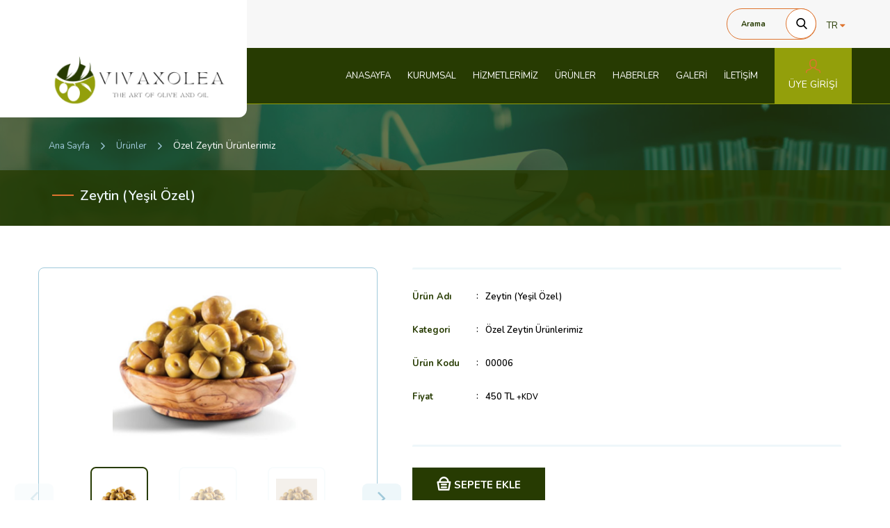

--- FILE ---
content_type: text/html; charset=UTF-8
request_url: https://www.vivaxolea.com/urun/zeytin-yesil-ozel.html
body_size: 7603
content:
<!DOCTYPE html>
<html lang="tr" dir="ltr">

<meta http-equiv="content-type" content="text/html;charset=UTF-8" />

<head>
				<base href="//www.vivaxolea.com/">
    <meta charset="utf-8">
    <meta http-equiv="X-UA-Compatible" content="IE=Edge" />
    <meta name="viewport" content="user-scalable=no,initial-scale=1,maximum-scale=1">
    <!--[if lt IE 9]>
		<script src="https://oss.maxcdn.com/libs/html5shiv/3.7.0/html5shiv.js"></script>
		<script src="https://oss.maxcdn.com/libs/respond.js/1.4.2/respond.min.js"></script>
	<![endif]-->
    <meta name="content-language" content="tr" />
    <title>
        Zeytin (Yeşil Özel)    </title>
    <meta name="description" content="" />
    <meta name="keywords" content="" />
    <meta property="og:title" content="Zeytin (Yeşil Özel)" />
    <meta property="og:description" content="" />
    <meta property="og:image" content="http://www.www.vivaxolea.comtema/kurumsal/uploads/urunler/zeytin-yesil-ozel-1.jpg" />
    <meta name="author" content="İser İnşaat Turizm Harita ve Tic. Ltd. Şti." />
    <meta name="Abstract" content="İser İnşaat Turizm Harita ve Tic. Ltd. Şti." />
    <meta name="Copyright" content="Copyright © 2022 - 2025, Her hakkı saklıdır. Kopyalanması, çoğaltılması ve dağıtılması halinde yasal haklarımız işletilecektir!" />
	<link rel="shortcut icon" href="tema/kurumsal/uploads/favicon/fav_1.png">

    <script src="//cdnjs.cloudflare.com/ajax/libs/modernizr/2.8.3/modernizr.min.js"></script>
    <link rel="stylesheet" href="tema/kurumsal/assets/other_libs/slick/slickae17.css">
    <link rel="stylesheet" href="tema/kurumsal/assets/other_libs/slick/slick-themeae17.css">

    <link href="tema/kurumsal/assets/css/bootstrap.min.css" rel="stylesheet" type="text/css">
    <link href="tema/kurumsal/assets/css/font-awesome.min.css" rel="stylesheet" type="text/css">
    <link href="tema/kurumsal/assets/fonts/font/flaticonbc7f.css" rel="stylesheet" type="text/css">
    <link href="tema/kurumsal/assets/fonts/font/flaticon5c3a4.css" rel="stylesheet" type="text/css">
    <link href="tema/kurumsal/assets/fonts/font/flaticon209a3.css" rel="stylesheet" type="text/css">
    <link href="tema/kurumsal/assets/fonts/font/flaticon6df97.css" rel="stylesheet" type="text/css">
    <link href="tema/kurumsal/assets/css/swiper.min.css" rel="stylesheet" type="text/css">
    <link href="tema/kurumsal/assets/css/jquery.fancybox.min.css" rel="stylesheet" type="text/css">
    <link href="tema/kurumsal/assets/css/style.php" rel="stylesheet" type="text/css">
    <link href="tema/kurumsal/assets/css/media.css" rel="stylesheet" type="text/css">
    <link href="//fonts.googleapis.com/css?family=Nunito:200,300,400,600,700,800,900&amp;subset=latin-ext" rel="stylesheet">
    <link href="tema/kurumsal/assets/css/user.css" rel="stylesheet" type="text/css">
	<link rel="stylesheet" href="tema/kurumsal/assets/css/sweetalert2.min.css">
	<link href="tema/kurumsal/assets/css/jquery.formstyler.css" rel="stylesheet">
	
	<script src="tema/kurumsal/assets/js/jquery.min.js"></script>
    <script src="//ajax.googleapis.com/ajax/libs/jqueryui/1.11.4/jquery-ui.min.js"></script>
	<script src="tema/kurumsal/assets/js/sweetalert2.all.min.js"></script>
	<script src="tema/kurumsal/assets/js/sweetalert2.min.js"></script>
	<script>
	  (function(i,s,o,g,r,a,m){i['GoogleAnalyticsObject']=r;i[r]=i[r]||function(){
	  (i[r].q=i[r].q||[]).push(arguments)},i[r].l=1*new Date();a=s.createElement(o),
	  m=s.getElementsByTagName(o)[0];a.async=1;a.src=g;m.parentNode.insertBefore(a,m)
	  })(window,document,'script','//www.google-analytics.com/analytics.js','ga');

	  ga('create', 'UA-54503473-1', 'auto');
	  ga('send', 'pageview');
</script>	</head>

<body>
    <div class="kullanici-menu">
        <div class="kullanici-menu-icerik">
			            <a href="giris-yap.html" class="header-giris"><i class="icon flaticon-social"></i> Giriş Yap </a>
			        </div>
    </div>
    <div class="header">
        <div class="container">
            <div class="row">
                <div class="col-right">
                    <div class="header-abs">
					                    </div>					
                    <div class="search-icon">
                        <span id="searchopen" class="searchopen">
                            <i class="fi flaticon-search"></i>
                            <i class="fi flaticon-close"></i>
                        </span>
                    </div>
                    <div class="search arama">
                        <form name="ust_ara" id="f_ust_ara" action="index.html" method="post" onsubmit="ust_ajax_ara(); return false;">
                            <input type="search" id="aramatxt" name="ara" autocomplete="off" class="form-control" oninput="ust_ajax_ara();" placeholder="Arama">
                            <a href="javascript:;" class="arama-icon gorunur">
                                <span>
                                    <i class="icon flaticon-search inactive"></i>
                                </span>
                            </a>
                            <a href="javascript:;" class="gorunmez">
                                <span>
                                    <i class="icon flaticon-close deactive"></i>
                                </span>
                            </a>
                        </form>
                        <div class="suggestion-wrap">
                            <div class="suggestion" id="ust_sonuclar">
							
                            </div>
                        </div>
                    </div>
											
					<div class="lang">
						<ul>
							<li>
								<a href="javascript:;">TR <i class="fa fa-caret-down"></i></a>
								 
							</li>
						</ul>
					</div>
                </div>
            </div>
        </div>
        <div class="full-mavi">
            <div class="container">
                <div class="row">
                    <div class="header-bottom">
                        <a href="index.html" rel="nofollow" class="logo"><img width="auto" height="auto" src="tema/kurumsal/uploads/logo/VivaxOlea_Logo.png" alt="İser İnşaat Turizm Harita ve Tic. Ltd. Şti."></a>
                        <ul class="menu">
																											<li><a  href="index.html">ANASAYFA</a>
																						</li>
																					<li><a  href="javascript:void(0)">KURUMSAL</a>
																						<div class="sub-menu">
                                    <div class="inner">
                                        <ul class="alt-menu">
																						<li><a  href="sayfa/hakkimizda.html">Hakkımızda</a></li>
																						<li><a  href="bayiler.html">Bayilerimiz</a></li>
																						<li><a  href="markalar.html">Markalar</a></li>
																						<li><a  href="e-katalog.html">E-Katalog</a></li>
																						<li><a  href="sss.html">Sıkça Sorulan Sorular</a></li>
																						<li><a  href="belgeler.html">Belgeler</a></li>
																						<li><a  href="banka-hesaplari.html">Banka Hesapları</a></li>
																					</ul>
									</div>
								</div>
																</li>
																					<li><a  href="javascript:void(0)">HİZMETLERİMİZ</a>
																						<div class="sub-menu">
                                    <div class="inner">
                                        <ul class="alt-menu">
																						<li><a  href="hizmet/uretim.html">Üretim</a></li>
																						<li><a  href="hizmet/ithalat.html">İthalat</a></li>
																						<li><a  href="hizmet/ihracat.html">İhracat</a></li>
																						<li><a  href="hizmet/ar-ge.html">Ar-Ge</a></li>
																						<li><a  href="hizmet/cozum-ortakligi.html">Çözüm Ortaklığı</a></li>
																					</ul>
									</div>
								</div>
																</li>
																					<li><a  href="urunler.html">ÜRÜNLER</a>
																						<div class="sub-menu">
                                    <div class="inner">
                                        <ul class="alt-menu">
																						<li><a  href="kategori/zeytinler.html">Zeytinler</a></li>
																						<li><a  href="kategori/zeytinyaglari.html">Zeytinyağları</a></li>
																						<li><a  href="kategori/ozel-zeytin-urunlerimiz.html">Özel Zeytin Ürünlerimiz</a></li>
																						<li><a  href="kategori/diger-zeytin-urunlerimiz.html">Diğer Zeytin Ürünlerimiz</a></li>
																					</ul>
									</div>
								</div>
																</li>
																					<li><a  href="haberler.html">HABERLER</a>
																						</li>
																					<li><a  href="javascript:void(0)">GALERİ</a>
																						<div class="sub-menu">
                                    <div class="inner">
                                        <ul class="alt-menu">
																						<li><a  href="foto-galeri.html">Foto Galeri</a></li>
																						<li><a  href="video-galeri.html">Video Galeri</a></li>
																					</ul>
									</div>
								</div>
																</li>
																					<li><a  href="iletisim.html">İLETİŞİM</a>
																						</li>
																					                            <li class="uyemenu">
                                <div class="uye-hov">
                                    <span class="menu-icon"><i class="icon flaticon-user"></i></span>
                                    <span>ÜYE GİRİŞİ</span>
                                    <div class="alt">
                                        <div class="formlar uyegirisform">
                                            <form method="post" action="system/site_islemler.php" id="GirisyapForm">
                                                <input type="hidden" name="url" value="/urun/zeytin-yesil-ozel.html">
                                                <table>
                                                    <tr>
                                                        <td colspan="2">
                                                            <i class="icon flaticon-social"></i>
                                                            <input type="text" readonly onfocus="this.removeAttribute('readonly');" name="email" class="form-control" required="required" placeholder="E-Posta Adresiniz">
                                                        </td>
                                                    </tr>
                                                    <tr>
                                                        <td colspan="2">
                                                            <input type="password" name="sifre" class="form-control" required="required" placeholder="Parola">
                                                            <i class="icon flaticon-lock"></i>
                                                        </td>
                                                    </tr>
                                                    <tr>
                                                        <td style="margin-right: 1%; width: 49%"> 
															<input type="button" name="Submit" class="border-buton" id="button2" value="YENİ ÜYELİK" onclick="location.href='uye-kayit.html';" />
                                                        </td>
                                                        <td style="width: 49%">
															<input type="submit" name="giris" id="button" value="GİRİŞ YAP" />
														</td>
                                                    </tr>
                                                    <tr>
                                                        <td><a href="javascript:void(0);" onclick="sifre_unuttux();" class="unutulan">Şifremi Unuttum</a></td>
                                                    </tr>
                                                </table>
                                            </form>
											<form action="system/site_islemler.php" method="POST" id="SifreUnuttumx" style="display:none">
												<input type="hidden" name="url" value="/urun/zeytin-yesil-ozel.html">
                                                <table>
                                                    <tr>
                                                        <td colspan="2">
                                                            <i class="icon flaticon-social"></i>
                                                            <input type="text" readonly onfocus="this.removeAttribute('readonly');" name="email" class="form-control" required="required" placeholder="E-Posta Adresiniz">
                                                        </td>
                                                    </tr>
                                                    <tr>
                                                        <td style="margin-right: 1%; width: 49%"> 
															<input type="button" name="Submit" class="border-buton" id="button2" value="YENİ ÜYELİK" onclick="location.href='uye-kayit.html';" />
                                                        </td>
                                                        <td style="width: 49%">
															<input type="submit" name="sifre_hatirlat" id="button" value="HATIRLAT" />
														</td>
                                                    </tr>
                                                    <tr>
                                                        <td><a href="javascript:void(0);" rel="nofollow" onclick="giris_yapx();" class="unutulan">Girişe Dön</a></td>
                                                    </tr>
                                                </table>
											</form>
                                        </div>
                                    </div>
                                </div>
                            </li>
														                        </ul>
                    </div>
                </div>
            </div>
        </div>
    </div>
    <div class="hamburger-menu">
        <span></span>
        <span></span>
        <span></span>
        <span></span>
    </div>
    <h3 class="gorunmez-baslik">Şifremi Unuttum</h3>
    <div class="mobile-menu">
        <ul>
															<li><a  href="index.html">ANASAYFA </a>
												</li>
												<li><a  href="javascript:void(0)">KURUMSAL  <i class="icon flaticon-arrow-point-to-right"></i> </a>
													<ul>
												<li><a  href="sayfa/hakkimizda.html"><i class="icon flaticon-arrow-point-to-right"></i> Hakkımızda</a></li>
												<li><a  href="bayiler.html"><i class="icon flaticon-arrow-point-to-right"></i> Bayilerimiz</a></li>
												<li><a  href="markalar.html"><i class="icon flaticon-arrow-point-to-right"></i> Markalar</a></li>
												<li><a  href="e-katalog.html"><i class="icon flaticon-arrow-point-to-right"></i> E-Katalog</a></li>
												<li><a  href="sss.html"><i class="icon flaticon-arrow-point-to-right"></i> Sıkça Sorulan Sorular</a></li>
												<li><a  href="belgeler.html"><i class="icon flaticon-arrow-point-to-right"></i> Belgeler</a></li>
												<li><a  href="banka-hesaplari.html"><i class="icon flaticon-arrow-point-to-right"></i> Banka Hesapları</a></li>
											</ul>
									</li>
												<li><a  href="javascript:void(0)">HİZMETLERİMİZ  <i class="icon flaticon-arrow-point-to-right"></i> </a>
													<ul>
												<li><a  href="hizmet/uretim.html"><i class="icon flaticon-arrow-point-to-right"></i> Üretim</a></li>
												<li><a  href="hizmet/ithalat.html"><i class="icon flaticon-arrow-point-to-right"></i> İthalat</a></li>
												<li><a  href="hizmet/ihracat.html"><i class="icon flaticon-arrow-point-to-right"></i> İhracat</a></li>
												<li><a  href="hizmet/ar-ge.html"><i class="icon flaticon-arrow-point-to-right"></i> Ar-Ge</a></li>
												<li><a  href="hizmet/cozum-ortakligi.html"><i class="icon flaticon-arrow-point-to-right"></i> Çözüm Ortaklığı</a></li>
											</ul>
									</li>
												<li><a  href="urunler.html">ÜRÜNLER  <i class="icon flaticon-arrow-point-to-right"></i> </a>
													<ul>
												<li><a  href="kategori/zeytinler.html"><i class="icon flaticon-arrow-point-to-right"></i> Zeytinler</a></li>
												<li><a  href="kategori/zeytinyaglari.html"><i class="icon flaticon-arrow-point-to-right"></i> Zeytinyağları</a></li>
												<li><a  href="kategori/ozel-zeytin-urunlerimiz.html"><i class="icon flaticon-arrow-point-to-right"></i> Özel Zeytin Ürünlerimiz</a></li>
												<li><a  href="kategori/diger-zeytin-urunlerimiz.html"><i class="icon flaticon-arrow-point-to-right"></i> Diğer Zeytin Ürünlerimiz</a></li>
											</ul>
									</li>
												<li><a  href="haberler.html">HABERLER </a>
												</li>
												<li><a  href="javascript:void(0)">GALERİ  <i class="icon flaticon-arrow-point-to-right"></i> </a>
													<ul>
												<li><a  href="foto-galeri.html"><i class="icon flaticon-arrow-point-to-right"></i> Foto Galeri</a></li>
												<li><a  href="video-galeri.html"><i class="icon flaticon-arrow-point-to-right"></i> Video Galeri</a></li>
											</ul>
									</li>
												<li><a  href="iletisim.html">İLETİŞİM </a>
												</li>
								
			            <li><a href="giris-yap.html" title="GİRİŞ YAP">GİRİŞ YAP</a></li>
            <li><a href="uye-kayit.html" title="KAYIT OL">KAYIT OL</a></li>
			            
        </ul>
    </div>   
	<section class="page-title page-hak-bg" style="background-image: url(tema/kurumsal/uploads/arkaplan/urunler/banner12.jpg);">
    <div class="container">
        <div class="title-first">
            <ol class="breadcrumb">
                <li><a href="index.html">Ana Sayfa</a></li>
                <li><i class="flaticon flaticon-arrow-point-to-right" aria-hidden="true"></i></li>
                <li><a href="kategori/ozel-zeytin-urunlerimiz.html">Ürünler</a></li>
                <li><i class="flaticon flaticon-arrow-point-to-right" aria-hidden="true"></i></li>
                <li class="active">Özel Zeytin Ürünlerimiz</li>
            </ol>
            <h3>Zeytin (Yeşil Özel)</h3>
        </div>
    </div>
	<div class="breadcrumb_golge_kapla"></div>
	<div class="breadcrumb_golge"></div>
</section>
<section class="inner-page urunDetay">
    <div class="container">
        <div class="row">
            <div class="col-md-5 col-sm-5 col-xs-12">			
				<div class="urunGenelSlider">
                    <div class="new-butun">
                    </div>
                    <div class="swiper-container ic-slide gallery-top">
                        <div class="swiper-wrapper">
						
                            <div class="swiper-slide">
                                <div class="swiper-slide-container">
                                    <a href="tema/kurumsal/uploads/urunler/zeytin-yesil-ozel-1.jpg" data-fancybox="urun163"><img src="tema/kurumsal/uploads/urunler/zeytin-yesil-ozel-1.jpg" alt="Zeytin (Yeşil Özel)"></a>
                                </div>
                            </div>
														                            <div class="swiper-slide">
                                <div class="swiper-slide-container">
                                    <a href="tema/kurumsal/uploads/urunler/diger/zeytin-yesil-ozel-1.jpg" data-fancybox="urun163"><img src="tema/kurumsal/uploads/urunler/diger/zeytin-yesil-ozel-1.jpg" alt="Zeytin (Yeşil Özel)"></a>
                                </div>
                            </div>
							                            <div class="swiper-slide">
                                <div class="swiper-slide-container">
                                    <a href="tema/kurumsal/uploads/urunler/diger/zeytin-yesil-ozel-2.jpg" data-fancybox="urun163"><img src="tema/kurumsal/uploads/urunler/diger/zeytin-yesil-ozel-2.jpg" alt="Zeytin (Yeşil Özel)"></a>
                                </div>
                            </div>
							                            <div class="swiper-slide">
                                <div class="swiper-slide-container">
                                    <a href="tema/kurumsal/uploads/urunler/diger/zeytin-yesil-ozel-3.jpg" data-fancybox="urun163"><img src="tema/kurumsal/uploads/urunler/diger/zeytin-yesil-ozel-3.jpg" alt="Zeytin (Yeşil Özel)"></a>
                                </div>
                            </div>
							                        </div>
                    </div>
                </div>
				
				<div class="tum">
                    <div class="swiper-container gallery-thumbs">
                        <div class="swiper-wrapper">
						
                            <div class="swiper-slide">
                                <div class="swiper-slide-container">
                                    <img src="tema/kurumsal/uploads/urunler/zeytin-yesil-ozel-1.jpg" alt="Zeytin (Yeşil Özel)">
                                </div>
                            </div>
														                            <div class="swiper-slide">
                                <div class="swiper-slide-container">
                                    <img src="tema/kurumsal/uploads/urunler/diger/zeytin-yesil-ozel-1.jpg" alt="Zeytin (Yeşil Özel)">
                                </div>
                            </div>
							                            <div class="swiper-slide">
                                <div class="swiper-slide-container">
                                    <img src="tema/kurumsal/uploads/urunler/diger/zeytin-yesil-ozel-2.jpg" alt="Zeytin (Yeşil Özel)">
                                </div>
                            </div>
							                            <div class="swiper-slide">
                                <div class="swiper-slide-container">
                                    <img src="tema/kurumsal/uploads/urunler/diger/zeytin-yesil-ozel-3.jpg" alt="Zeytin (Yeşil Özel)">
                                </div>
                            </div>
							                        </div>
                    </div>
                </div>
				
                 <div class="kapsa">
                    <div class="swiper-button-next"><i class="fa fa-angle-right"></i></div>
                    <div class="swiper-button-prev"><i class="fa fa-angle-left"></i></div>
                </div>
				
            </div>
            <div class="col-md-7 col-sm-7 col-xs-12">
				<form action="system/site_islemler.php" method="POST" id="form1"> 
				<div class="w100">
					<div class="col-md-12">
						<div class="urunSatir">
							<div class="urunName">Ürün Adı</div>
							<div class="urunFullName"> Zeytin (Yeşil Özel)</div>
						</div>
						<div class="urunSatir">
							<div class="urunName">Kategori</div>
							<div class="urunFullName"> Özel Zeytin Ürünlerimiz</div>
						</div>
												<div class="urunSatir" style="margin-bottom:30px;">
							<div class="urunName">Ürün Kodu</div>
							<div class="urunFullName"> 00006</div>
						</div>
																		<div class="urunSatir" style="margin-bottom:30px;">
							<div class="urunName">Fiyat</div>
							<div class="urunFullName">							
								
							450 TL <small> +KDV</small>														</div>
						</div>
																		
																																
																									
					</div>
				</div>
								<input type="hidden" name="ekleid" value="4" />
				<input type="hidden" name="urunadi" value="Zeytin (Yeşil Özel)" />
				<input type="hidden" name="url" value="urun/zeytin-yesil-ozel.html" />
				<input type="hidden" name="ekle" value="ok" />
				<div class="w100">
					<a class="teklif-iste" href="javascript:;" onclick="document.getElementById('form1').submit();">
						<i class="icon flaticon-shopping-basket"></i>
						<span>SEPETE EKLE</span>
					</a>
				</div>
								</form>
            </div>
        </div>
    </div>
</section>
<section class="urunGenelTab">
    <div class="container">
        <div class="row">
            <div class="urunGenelBaslik">
                <div class="col-md-12">
                    <div class="tab-orta">
                        <ul class="nav nav-pills">
                            <li role="presentation" class="active"><a href="#urun" data-toggle="tab">ÜRÜN AÇIKLAMASI</a></li>
																					                            <li role="presentation"><a href="#siparis" data-toggle="tab">SİPARİŞ VER</a></li>
							                        </ul>
                    </div>
                    <div class="tab-content clearfix" style="padding: 30px 0;">
                        <div role="tabpanel" class="tab-pane fade in active" id="urun">
                            <p><p>Yaygın inancın tersine, Lorem Ipsum rastgele s&ouml;zc&uuml;klerden oluşmaz. K&ouml;kleri M.&Ouml;. 45 tarihinden bu yana klasik Latin edebiyatına kadar uzanan 2000 yıllık bir ge&ccedil;mişi vardır. Virginia'daki Hampden-Sydney College'dan Latince profes&ouml;r&uuml; Richard McClintock, bir Lorem Ipsum pasajında ge&ccedil;en ve anlaşılması en g&uuml;&ccedil; s&ouml;zc&uuml;klerden biri olan 'consectetur' s&ouml;zc&uuml;ğ&uuml;n&uuml;n klasik edebiyattaki &ouml;rneklerini incelediğinde kesin bir kaynağa ulaşmıştır. Lorm Ipsum, &Ccedil;i&ccedil;ero tarafından M.&Ouml;. 45 tarihinde kaleme alınan "de Finibus Bonorum et Malorum" (İyi ve K&ouml;t&uuml;n&uuml;n U&ccedil; Sınırları) eserinin 1.10.32 ve 1.10.33 sayılı b&ouml;l&uuml;mlerinden gelmektedir. Bu kitap, ahlak kuramı &uuml;zerine bir tezdir ve R&ouml;nesans d&ouml;neminde &ccedil;ok pop&uuml;ler olmuştur. Lorem Ipsum pasajının ilk satırı olan "Lorem ipsum dolor sit amet" 1.10.32 sayılı b&ouml;l&uuml;mdeki bir satırdan gelmektedir.</p>
<p>1500'lerden beri kullanılmakta olan standard Lorem Ipsum metinleri ilgilenenler i&ccedil;in yeniden &uuml;retilmiştir. &Ccedil;i&ccedil;ero tarafından yazılan 1.10.32 ve 1.10.33 b&ouml;l&uuml;mleri de 1914 H. Rackham &ccedil;evirisinden alınan İngilizce s&uuml;r&uuml;mleri eşliğinde &ouml;zg&uuml;n bi&ccedil;iminden yeniden &uuml;retilmiştir.</p></p>
                        </div>
						                        												<div role="tabpanel" class="tab-pane fade" id="siparis">
                            <div class="table-responsive">
                                <div class="content contact-us" style="width: 98%;">
									<form action="system/site_islemler.php" method="post" enctype="multipart/form-data" id="form" class="form">
										<div class="row">
											<div class="col-md-4">
												<div class="form-group">
													<label>Ürün Adı</label>
													<input type="text" class="form-control" value="Zeytin (Yeşil Özel)" disabled="">
													<input type="hidden" name="urun_adi" value="Zeytin (Yeşil Özel)">
												</div>
											</div>
											<div class="col-md-4">
												<div class="form-group">
													<label>Ürün Kodu</label>
													<input type="text" class="form-control" value="00006" disabled="">
													<input type="hidden" name="urun_kod" value="00006">
														
													<input type="hidden" name="urun_fiyat" value="450 TL">
																										
												</div>
											</div>
											<div class="col-md-4">
												<div class="form-group">
													<label>Adet</label>
													<select name="urun_adet" class="form-control">
														<option value="1">1 Adet</option>
														<option value="2">2 Adet</option>
														<option value="3">3 Adet</option>
														<option value="4">4 Adet</option>
														<option value="5">5 Adet</option>
														<option value="6">6 Adet</option>
														<option value="7">7 Adet</option>
														<option value="8">8 Adet</option>
														<option value="9">9 Adet</option>
														<option value="10">10 Adet</option>
													</select>
												</div>
											</div>
											<div class="col-md-6">
												<div class="form-group">
													<label>Adınız</label>
													<input type="text" class="form-control" name="ad" required="">
												</div>
											</div>
											<div class="col-md-6">
												<div class="form-group">
													<label>Soyadınız</label>
													<input type="text" class="form-control" name="soyad" required="">
												</div>
											</div>
											<div class="col-md-6">
												<div class="form-group">
													<label>Telefon</label>
													<input type="text" class="form-control" name="telefon" required="">
												</div>
											</div>
											<div class="col-md-6">
												<div class="form-group">
													<label>E-Posta Adresiniz</label>
													<input type="text" class="form-control" name="email" required="">
												</div>
											</div>
											
											<div class="col-md-6">
												<div class="form-group">
													<label>Güvenlik Kodu</label>
													<div class="captcha form-div">
														<img id="captcha_siparis" style="margin-right: 15px;height:39px;" src="system/captcha.php" alt="CAPTCHA Image">
														<a tabindex="-1" style="border-style: none; display: inline" href="#" title="Kodu Yenile" onclick="document.getElementById('captcha_siparis').src = 'system/captcha.php?namespace=captcha_siparis' + Math.random(); this.blur(); return false">
															<img style="margin-top: -4px;" src="tema/kurumsal/assets/img/reload.svg" alt="Kodu Yenile" onclick="this.blur()">
														</a>
													</div>
												</div>
											</div>
											
											<div class="col-md-6">
												<div class="form-group">
													<label>Güvenlik Kodu</label>
													<input type="text" name="captcha" class="form-control" maxlength="16" required="required">
												</div>
											</div>											
											
											<div class="col-md-12">
												<div class="form-group">
													<label>Teslimat Adresi</label>
													<textarea name="adres" class="form-control" required=""></textarea>
												</div>
											</div>
											<div class="col-md-12">
												<div class="form-group">
													<input type="hidden" id="url" name="url" value="/urun/zeytin-yesil-ozel.html">
													<button type="submit" name="siparisbtn" class="btn primary">Sipariş Ver</button>
												</div>
											</div>
										</div>
									</form>
								</div>
                            </div>
                        </div>
						                    </div>
                </div>
            </div>
        </div>
    </div>
</section>
<section class="kampanya-slide" style="background:url(tema/kurumsal/assets/img/orgu.png);">
    <div class="container">
        <div class="row">
            <div class="col-md-12">
                <div class="kampanya-kapsami" style="margin-bottom: -30px; margin-top: 30px;">BENZER ÜRÜNLER</div>
            </div>
        </div>
        <div class="row">
            <div class="benzer-slide-item">
                <div class="urunShdow">
                    <div class="urunSlider">
																				<div class="urunGenel">
								<a class="urun-img" href="urun/zeytin-siyah-ozel.html">
									<div class="urun-ortala">
										<img src="tema/kurumsal/uploads/urunler/kucuk/zeytin-siyah-ozel-1.jpg" alt="Zeytin (Siyah Özel)">
									</div>
									<div class="golge"><img src="tema/kurumsal/assets/img/golge.png" alt="Zeytin (Siyah Özel)"></div>
								</a>
								<div class="urunAck">
									<div class="urunTanim">Zeytin (Siyah Özel)</div>
									<div class="urunKisa">Yaygın inancın tersine, Lorem Ipsum rastgele ...</div>
									<div class="urunFiyatlandirma">
										<div class="fiyati">											
																																			<div class="indFiyat">400 <span>TL<small> +KDV</small></span></div>
																														
										</div>
									</div>
									<a href="urun/zeytin-siyah-ozel.html"> <i class="icon flaticon-eye"></i> ÜRÜNÜ İNCELE</a>
								</div>
							</div>
														<div class="urunGenel">
								<a class="urun-img" href="urun/zeytinyagi-soguk-sikim.html">
									<div class="urun-ortala">
										<img src="tema/kurumsal/uploads/urunler/kucuk/zeytinyagi-soguksikim-1.jpg" alt="Zeytinyağı (Soğuk Sıkım)">
									</div>
									<div class="golge"><img src="tema/kurumsal/assets/img/golge.png" alt="Zeytinyağı (Soğuk Sıkım)"></div>
								</a>
								<div class="urunAck">
									<div class="urunTanim">Zeytinyağı (Soğuk Sıkım)</div>
									<div class="urunKisa">Yaygın inancın tersine, Lorem Ipsum rastgele ...</div>
									<div class="urunFiyatlandirma">
										<div class="fiyati">											
																																			<div class="indFiyat">600 <span>TL<small> +KDV</small></span></div>
																														
										</div>
									</div>
									<a href="urun/zeytinyagi-soguk-sikim.html"> <i class="icon flaticon-eye"></i> ÜRÜNÜ İNCELE</a>
								</div>
							</div>
														<div class="urunGenel">
								<a class="urun-img" href="urun/zeytin-siyah.html">
									<div class="urun-ortala">
										<img src="tema/kurumsal/uploads/urunler/kucuk/zeytin-siyah-1.jpg" alt="Zeytin (Siyah)">
									</div>
									<div class="golge"><img src="tema/kurumsal/assets/img/golge.png" alt="Zeytin (Siyah)"></div>
								</a>
								<div class="urunAck">
									<div class="urunTanim">Zeytin (Siyah)</div>
									<div class="urunKisa">Yaygın inancın tersine, Lorem Ipsum rastgele ...</div>
									<div class="urunFiyatlandirma">
										<div class="fiyati">											
																																			<div class="indFiyat">500 <span>TL<small> +KDV</small></span></div>
																														
										</div>
									</div>
									<a href="urun/zeytin-siyah.html"> <i class="icon flaticon-eye"></i> ÜRÜNÜ İNCELE</a>
								</div>
							</div>
														<div class="urunGenel">
								<a class="urun-img" href="urun/zeytin-yesil-ozel.html">
									<div class="urun-ortala">
										<img src="tema/kurumsal/uploads/urunler/kucuk/zeytin-yesil-ozel-1.jpg" alt="Zeytin (Yeşil Özel)">
									</div>
									<div class="golge"><img src="tema/kurumsal/assets/img/golge.png" alt="Zeytin (Yeşil Özel)"></div>
								</a>
								<div class="urunAck">
									<div class="urunTanim">Zeytin (Yeşil Özel)</div>
									<div class="urunKisa">Yaygın inancın tersine, Lorem Ipsum rastgele ...</div>
									<div class="urunFiyatlandirma">
										<div class="fiyati">											
																																			<div class="indFiyat">450 <span>TL<small> +KDV</small></span></div>
																														
										</div>
									</div>
									<a href="urun/zeytin-yesil-ozel.html"> <i class="icon flaticon-eye"></i> ÜRÜNÜ İNCELE</a>
								</div>
							</div>
														<div class="urunGenel">
								<a class="urun-img" href="urun/zeytin-yesil-kirma.html">
									<div class="urun-ortala">
										<img src="tema/kurumsal/uploads/urunler/kucuk/zeytin-yesil-kirma-1.jpg" alt="Zeytin (Yeşil Kırma)">
									</div>
									<div class="golge"><img src="tema/kurumsal/assets/img/golge.png" alt="Zeytin (Yeşil Kırma)"></div>
								</a>
								<div class="urunAck">
									<div class="urunTanim">Zeytin (Yeşil Kırma)</div>
									<div class="urunKisa">Yaygın inancın tersine, Lorem Ipsum rastgele ...</div>
									<div class="urunFiyatlandirma">
										<div class="fiyati">											
																																			<div class="indFiyat">450 <span>TL<small> +KDV</small></span></div>
																														
										</div>
									</div>
									<a href="urun/zeytin-yesil-kirma.html"> <i class="icon flaticon-eye"></i> ÜRÜNÜ İNCELE</a>
								</div>
							</div>
														<div class="urunGenel">
								<a class="urun-img" href="urun/zeytin-siyah-sele.html">
									<div class="urun-ortala">
										<img src="tema/kurumsal/uploads/urunler/kucuk/zeytin-siyah-sele-1.jpg" alt="Zeytin (Siyah Sele)">
									</div>
									<div class="golge"><img src="tema/kurumsal/assets/img/golge.png" alt="Zeytin (Siyah Sele)"></div>
								</a>
								<div class="urunAck">
									<div class="urunTanim">Zeytin (Siyah Sele)</div>
									<div class="urunKisa">Yaygın inancın tersine, Lorem Ipsum rastgele ...</div>
									<div class="urunFiyatlandirma">
										<div class="fiyati">											
																																			<div class="indFiyat">390 <span>TL<small> +KDV</small></span></div>
																														
										</div>
									</div>
									<a href="urun/zeytin-siyah-sele.html"> <i class="icon flaticon-eye"></i> ÜRÜNÜ İNCELE</a>
								</div>
							</div>
														<div class="urunGenel">
								<a class="urun-img" href="urun/zeytin-yesil.html">
									<div class="urun-ortala">
										<img src="tema/kurumsal/uploads/urunler/kucuk/zeytin-yesil-1.jpg" alt="Zeytin (Yeşil)">
									</div>
									<div class="golge"><img src="tema/kurumsal/assets/img/golge.png" alt="Zeytin (Yeşil)"></div>
								</a>
								<div class="urunAck">
									<div class="urunTanim">Zeytin (Yeşil)</div>
									<div class="urunKisa">Yaygın inancın tersine, Lorem Ipsum rastgele ...</div>
									<div class="urunFiyatlandirma">
										<div class="fiyati">											
																																			<div class="indFiyat">400 <span>TL<small> +KDV</small></span></div>
																														
										</div>
									</div>
									<a href="urun/zeytin-yesil.html"> <i class="icon flaticon-eye"></i> ÜRÜNÜ İNCELE</a>
								</div>
							</div>
														<div class="urunGenel">
								<a class="urun-img" href="urun/zeytinyagli-sabun.html">
									<div class="urun-ortala">
										<img src="tema/kurumsal/uploads/urunler/kucuk/zeytinyagli-sabun-1.jpg" alt="Zeytinyağlı (Sabun)">
									</div>
									<div class="golge"><img src="tema/kurumsal/assets/img/golge.png" alt="Zeytinyağlı (Sabun)"></div>
								</a>
								<div class="urunAck">
									<div class="urunTanim">Zeytinyağlı (Sabun)</div>
									<div class="urunKisa">Yaygın inancın tersine, Lorem Ipsum rastgele ...</div>
									<div class="urunFiyatlandirma">
										<div class="fiyati">											
																																			<div class="indFiyat">200 <span>TL<small> +KDV</small></span></div>
																														
										</div>
									</div>
									<a href="urun/zeytinyagli-sabun.html"> <i class="icon flaticon-eye"></i> ÜRÜNÜ İNCELE</a>
								</div>
							</div>
							                    </div>
                </div>
            </div>
        </div>
    </div>
</section>
	<div style="clear:both;"></div>
	<section class="menu-and-social-media">
		<div class="container">
			<div class="row">
				<div class="col-md-6 col-xs-12">
					<div class="bot-menu">
						<ul>
																				<li><a  href="index.html">ANASAYFA</a></li>
														<li><a  href="sayfa/hakkimizda.html">KURUMSAL</a></li>
														<li><a  href="urunler.html">ÜRÜNLER</a></li>
														<li><a  href="haberler.html">HABERLER</a></li>
														<li><a  href="iletisim.html">İLETİŞİM</a></li>
													</ul>
					</div>
				</div>
				<div class="col-md-6 col-xs-12 text-right">
					<div class="bot-social-media">
						<h5>Sosyal Medya'da Biz</h5>
						<ul>
							<li><a target="_blank" href="https://www.facebook.com/vivaxolea"><i class="fa fa-facebook" aria-hidden="true"></i></a></li>
							<li><a target="_blank" href="https://www.x.com/vivaxolea"><i class="fa fa-twitter" aria-hidden="true"></i></a></li>
							<li><a target="_blank" href="https://www.instagram.com/vivaxolea"><i class="fa fa-instagram" aria-hidden="true"></i></a></li>
							<li><a target="_blank" href="https://www.google.com.tr/search?q=VivaxOlea.com"><i class="fa fa-google-plus" aria-hidden="true"></i></a></li>
						</ul>
					</div>
				</div>
			</div>
		</div>
	</section>
    <footer>
		<div class="footer-top">
			<div class="container">
				<div class="row">
					<div class="col-md-7 col-xs-12">
						<div class="footer-contact">
							<span class="titlee">A</span>
							<span class="info">Mürefte Mahallesi Dere Caddesi No:27 Şarköy / Tekirdağ</span>
						</div>
						<div class="footer-contact">
							<div class="col">
								<span class="titlee">T</span>
								<span class="info"><a href="tel:0 (216) 455 94 02"> 0 (216) 455 94 02</a></span>
							</div>
							<div class="col">
								<span class="titlee">M</span>
								<span class="info"><a href="mailto:sarkoy@vivaxolea.com">sarkoy@vivaxolea.com</a></span>
							</div>
						</div>
					</div>
					<div class="col-md-1"></div>
					<div class="col-md-4 col-xs-12">
						<div class="form-ebulten">
							<form action="system/site_islemler.php" method="post">
								<input type="hidden" id="url" name="url" value="/urun/zeytin-yesil-ozel.html">
								<input type="text" name="email" placeholder="E-Posta Adresiniz" class="form-control">
								<input type="submit" name="ebulten" value="Abone Ol">
							</form>
						</div>
					</div>
				</div>
			</div>
		</div>
		<div class="footer-bot  footer-bot-main ">
			<div class="container">
				<div class="row">
					<div class="col-md-12 col-xs-12 text-left">
						<div class="copyright">
							<span><h1 style="font-size: 14px;margin: 0;">Copyright © 2022 - 2025, Her hakkı saklıdır. Kopyalanması, çoğaltılması ve dağıtılması halinde yasal haklarımız işletilecektir!<br /><br /></h1></span>
						</div>
					</div>
				</div>
			</div>
		</div>

		<!-- JS ile PlusLayer linkini ekliyoruz -->
		<script>
			document.addEventListener("DOMContentLoaded", function() {
				var target = document.querySelector(".footer-bot .copyright h1");
				if (target) {
					target.insertAdjacentHTML("beforeend", ' <b>Hosting:</b> <a target="_blank" href="https://www.pluslayer.com">PlusLayer</a>');
				}
			});
		</script>
	</footer>   
    <script src="tema/kurumsal/assets/other_libs/slick/slick.min11bf.js"></script>
    <script src="tema/kurumsal/assets/js/bootstrap.min.js"></script>
    <script src="tema/kurumsal/assets/js/swiper.min.js"></script>
    <script src="tema/kurumsal/assets/js/jquery.fancybox.min.js"></script>
    <script src="tema/kurumsal/assets/js/jquery.inputmask.min.js"></script>
	<script src="tema/kurumsal/assets/js/jquery.formstyler.min.js"></script>
    <script src="tema/kurumsal/assets/js/custom.js"></script>
    <script src="tema/kurumsal/assets/js/main.js"></script>
    <script src="tema/kurumsal/assets/js/bayi.js"></script>
	<script>
	$(".dildegis").click(function() 
	{
		var dilID = $(this).data("id");
		$.ajax({
			url: 'dildegis.php',
			dataType: 'JSON',
			data: {id: dilID},
		})
		.done(function(msg) {
			if(msg.hata){
				alert("Bir hata oluştu");
			}else{
				window.location = "index.html";
			}
		})
		.fail(function(err) {
			console.log(err);
		});
	});
	</script>
	<script>
	$(document).ready(function(e) {
		$('#il').bind('change', ilceleriGetir);
	});
	function ilceleriGetir(){
		var id=$(this).val();
		var ilceid=$("#ilceid").val();
		  $.ajax({
			  type:"post",
			  url:"tema/kurumsal/ajax/dinamik.php",
			  data:{"id":id,"ilceid":ilceid},
			  dataType:"json",
			  success:function(fur){
				  $("#ilce").html(fur.basari);
			  }		  
		  });
	}
	$('#il').ready(function(){
		var id = $("#il").val();
		var ilceid=$("#ilceid").val();
		if(id != 0){
		$.ajax({
			type:"post",
			url:"tema/kurumsal/ajax/dinamik.php",
			data:{"id":id,"ilceid":ilceid},
			dataType:"json",
			success:function(fur){
				$("#ilce").html(fur.basari);
			}		  
		  });
		}else{
			$("#ilce").html('<option value="0">Seçiniz</option>');
		}
	});
	function sifre_unuttux() {
		$('#GirisyapForm').fadeOut(500, function() {
			$('#SifreUnuttumx').fadeIn(500);
		});
	}

	function giris_yapx() {
		$('#SifreUnuttumx').fadeOut(500, function() {
			$('#GirisyapForm').fadeIn(500);
		});
	}
	function oturum_kapat(){
		swal({
		  title: 'Oturumunuz kapatılsınmı ?',
		  text: "Oturumunuz kapatılacaktır.",
		  type: 'warning',
		  showCancelButton: true,
		  confirmButtonColor: '#3085d6',
		  cancelButtonColor: '#d33',
		  cancelButtonText: "İptal", 
		  confirmButtonText: 'Evet, Oturumu Kapat'
		}).then((result) => {
		  if (result.value) {
			swal({
			  title: 'Başarılı!',
			  text: 'Oturumunuz kapatılmıştır.!',
			  type: "success",
			  icon: 'success',
			  timer: 5000
			}).then(function() {
			  window.location.href = 'system/site_islemler.php?cikis=ok';
			});
		  }
		});
	}
	function sepet_bosalt(){
		swal({
		  title: 'Sepetteki tüm ürünleri silmek istediğinizden emin misiniz?',
		  text: "Sepetiniz boşaltılacaktır.",
		  type: 'warning',
		  showCancelButton: true,
		  confirmButtonColor: '#3085d6',
		  cancelButtonColor: '#d33',
		  cancelButtonText: "İptal", 
		  confirmButtonText: 'Evet'
		}).then((result) => {
		  if (result.value) {
			swal({
			  title: 'Başarılı!',
			  text: 'Sepetiniz başarıyla temizlenmiştir.',
			  type: "success",
			  icon: 'success',
			  timer: 5000
			}).then(function() {
			  window.location.href = 'system/site_islemler.php?bosalt=ok';
			});
		  }
		});
	}
	</script>
	<script type="text/javascript">
	function ust_ajax_ara()
	{	 
		var anahtar=document.getElementById('aramatxt').value;
		var hata = 0;
		if (hata==0)
		{
			if (anahtar.length>2)
			{
				$("input[name=ara]").on('keyup', function(){
				   var value  = $(this).val(); 
				   var konu   = "value="+value;
				   $.ajax({			   
						type: "post",
						url:   "tema/kurumsal/ajax/ara.php",
						data: konu, 	
					    success: function(ajaxCevap, textstat) {
							document.getElementById('ust_sonuclar').innerHTML = ajaxCevap;
							$(".suggestion-wrap").slideDown();
						}	    
				   });
			   });
			}
			else
			{
				$(".suggestion-wrap").slideUp();
			}
		}
	}
	</script>
	</body>

</html>

--- FILE ---
content_type: text/html; charset=UTF-8
request_url: https://www.vivaxolea.com/tema/kurumsal/ajax/dinamik.php
body_size: -81
content:
{"basari":""}

--- FILE ---
content_type: text/css
request_url: https://www.vivaxolea.com/tema/kurumsal/assets/fonts/font/flaticonbc7f.css
body_size: 533
content:
	/*
  	Flaticon icon font: Flaticon
  	Creation date: 14/02/2018 09:48
  	*/

@font-face {
  font-family: "Flaticon";
  src: url("Flaticon.eot");
  src: url("Flaticond41d.eot?#iefix") format("embedded-opentype"),
       url("Flaticon.woff") format("woff"),
       url("Flaticon.ttf") format("truetype"),
       url("Flaticon.svg#Flaticon") format("svg");
  font-weight: normal;
  font-style: normal;
}

@media screen and (-webkit-min-device-pixel-ratio:0) {
  @font-face {
    font-family: "Flaticon";
    src: url("Flaticon.svg#Flaticon") format("svg");
  }
}

[class^="flaticon-"]:before, [class*=" flaticon-"]:before,
[class^="flaticon-"]:after, [class*=" flaticon-"]:after {   
  font-family: Flaticon;
        font-size: 20px;
font-style: normal;
margin-left: 20px;
}

.flaticon-web:before { content: "\f100"; }
.flaticon-mail:before { content: "\f101"; }
.flaticon-fax-machine:before { content: "\f102"; }
.flaticon-call-answer:before { content: "\f103"; }
.flaticon-placeholder-filled-point:before { content: "\f104"; }
.flaticon-connection:before { content: "\f105"; }
.flaticon-technology:before { content: "\f106"; }
.flaticon-interface-3:before { content: "\f107"; }
.flaticon-delete:before { content: "\f108"; }
.flaticon-sign:before { content: "\f109"; }
.flaticon-arrows-3:before { content: "\f10a"; }
.flaticon-link:before { content: "\f10b"; }
.flaticon-arrows-2:before { content: "\f10c"; }
.flaticon-slideshow:before { content: "\f10d"; }
.flaticon-arrow-point-to-right:before { content: "\f10e"; }
.flaticon-facebook-placeholder-for-locate-places-on-maps:before { content: "\f10f"; }
.flaticon-test-tube:before { content: "\f110"; }
.flaticon-interface-2:before { content: "\f111"; }
.flaticon-shopping-basket:before { content: "\f112"; }
.flaticon-social:before { content: "\f113"; }
.flaticon-search:before { content: "\f114"; }
.flaticon-close:before { content: "\f115"; }
.flaticon-close-envelope:before { content: "\f116"; }
.flaticon-scale:before { content: "\f117"; }
.flaticon-arrows-1:before { content: "\f118"; }
.flaticon-eye:before { content: "\f119"; }
.flaticon-quality:before { content: "\f11a"; }
.flaticon-interface-1:before { content: "\f11b"; }
.flaticon-add:before { content: "\f11c"; }
.flaticon-interface:before { content: "\f11d"; }
.flaticon-solder:before { content: "\f11e"; }
.flaticon-user:before { content: "\f11f"; }
.flaticon-lock:before { content: "\f120"; }
.flaticon-home:before { content: "\f121"; }

--- FILE ---
content_type: text/css
request_url: https://www.vivaxolea.com/tema/kurumsal/assets/fonts/font/flaticon5c3a4.css
body_size: 320
content:
  /*
    Flaticon icon font: Flaticon
    Creation date: 50/05/5018 11:51
    */

  /*
    Flaticon icon font: Flaticon
    Creation date: 10/01/2018 15:13
    */

@font-face {
  font-family: "Flaticon5";
  src: url("Flaticon5.eot");
  src: url("Flaticon5d41d.eot?#iefix") format("embedded-opentype"),
       url("Flaticon5.woff") format("woff"),
       url("Flaticon5.ttf") format("truetype"),
       url("Flaticon5.svg#Flaticon") format("svg");
  font-weight: normal;
  font-style: normal;
}

@media screen and (-webkit-min-device-pixel-ratio:0) {
  @font-face {
    font-family: "Flaticon5";
    src: url("Flaticon5.svg#Flaticon") format("svg");
  }
}

[class^="flaticon5-"]:before, [class*=" flaticon5-"]:before,
[class^="flaticon5-"]:after, [class*=" flaticon5-"]:after {   
  font-family: Flaticon5;
        font-size: initial;
font-style: normal;
margin-left: initial;
}

.flaticon5-transport:before { content: "\f100"; }
.flaticon5-funds:before { content: "\f101"; }
.flaticon5-time:before { content: "\f102"; }
.flaticon5-commerce:before { content: "\f103"; }
.flaticon5-add:before { content: "\f104"; }
.flaticon5-delete-button:before { content: "\f105"; }
.flaticon5-draw:before { content: "\f106"; }
.flaticon5-user:before { content: "\f107"; }


--- FILE ---
content_type: text/css
request_url: https://www.vivaxolea.com/tema/kurumsal/assets/fonts/font/flaticon209a3.css
body_size: 249
content:
	/*
  	Flaticon icon font: Flaticon
  	Creation date: 27/04/2018 15:59
  	*/

@font-face {
  font-family: "Flaticon2";
  src: url("Flaticon2.html");
  src: url("Flaticon2d41d.html?#iefix") format("embedded-opentype"),
       url("Flaticon2-2.html") format("woff"),
       url("Flaticon2-3.html") format("truetype"),
       url("Flaticon2-4.html#Flaticon") format("svg");
  font-weight: normal;
  font-style: normal;
}

@media screen and (-webkit-min-device-pixel-ratio:0) {
  @font-face {
    font-family: "Flaticon2";
    src: url("Flaticon2-4.html#Flaticon") format("svg");
  }
}

[class^="flaticon2-"]:before, [class*=" flaticon2-"]:before,
[class^="flaticon2-"]:after, [class*=" flaticon2-"]:after {   
  font-family: Flaticon2;
        font-size: 20px;
font-style: normal;
margin-left: 0px;
}

.flaticon2-home:before { content: "\f100"; }

--- FILE ---
content_type: text/css
request_url: https://www.vivaxolea.com/tema/kurumsal/assets/fonts/font/flaticon6df97.css
body_size: 268
content:
	/*
  	Flaticon icon font: Flaticon
  	Creation date: 08/05/2018 12:04
  	*/

@font-face {
  font-family: "Flaticon6";
  src: url("Flaticon6.eot");
  src: url("Flaticon6d41d.eot?#iefix") format("embedded-opentype"),
       url("Flaticon6.woff") format("woff"),
       url("Flaticon6.ttf") format("truetype"),
       url("Flaticon6.svg#Flaticon") format("svg");
  font-weight: normal;
  font-style: normal;
}

@media screen and (-webkit-min-device-pixel-ratio:0) {
  @font-face {
    font-family: "Flaticon6";
    src: url("Flaticon6.svg#Flaticon") format("svg");
  }
}

[class^="flaticon6-"]:before, [class*=" flaticon6-"]:before,
[class^="flaticon6-"]:after, [class*=" flaticon6-"]:after {   
  font-family: Flaticon6;
        font-size: 20px;
font-style: normal;
margin-left: 20px;
}

.flaticon6-interface:before { content: "\f100"; }
.flaticon6-arrows:before { content: "\f101"; }

--- FILE ---
content_type: text/css; charset:UTF-8;charset=UTF-8
request_url: https://www.vivaxolea.com/tema/kurumsal/assets/css/style.php
body_size: 404103
content:
@charset 'utf-8';
 ::-webkit-scrollbar {
     width: 8px;
     height: 8px 
}
 ::-webkit-scrollbar-track {
     background: #eee;
}
 ::-webkit-scrollbar-thumb {
     background: #de742f;
}
 ::-moz-selection {
     background: #999;
     color: #fff 
}
 ::selection {
     background: #999;
     color: #fff 
}
 ::-moz-selection {
     background: #999;
     color: #fff 
}
 .product-list .sidebar .filter-menu>ul>li>ul>li>ul>li>ul>li>a:hover, .product-list .sidebar .filter-menu>ul>li>ul>li>ul>li>a:hover {
     background: #273b02 !important;
}
 * {
     margin: 0;
     padding: 0;
     outline: none!important 
}
 body {
     font-size: 14px;
     font-weight: 400;
     line-height: 20px;
     color: #898989;
     overflow-y: auto;
     overflow-x: hidden;
     background: #fff;
     font-family: Nunito;
     position: relative 
}
 a {
     display: inline-block;
     -webkit-transition: all 0.3s ease-in-out;
     -o-transition: all 0.3s ease-in-out;
     transition: all 0.3s ease-in-out 
}
 a:hover {
     text-decoration: none!important 
}
 a, a:active, a:focus {
     text-decoration: none!important;
     color: #333 
}
 :focus {
     outline: none!important 
}
 ::-moz-focus-inner {
     border: 0!important 
}
 .formlar.uyegirisform input[type=button] {
     background-image: none;
     float: right;
     border: none;
}
 .formlar input[type=button] {
     border-radius: 26px;
     background-color: #de742f;
     width: 94%;
     height: 38px;
     font-size: 12px;
     font-weight: 700;
     font-style: normal;
     font-stretch: normal;
     line-height: normal;
     letter-spacing: normal;
     text-align: center;
     color: #fff;
     margin-top: 10px;
     -webkit-transition: all 0.4s;
     -o-transition: all 0.4s;
     transition: all 0.4s;
}
 ul {
     margin: 0;
     padding: 0;
}
 li {
     list-style: none 
}
 textarea {
     resize: none 
}
 img {
     max-width: 100% 
}
 pre {
     background: #585858;
     color: #fff 
}
 .facebook {
     color: #3b5998 
}
 .twitter {
     color: #00aced 
}
 .pinterest {
     color: #bd081c 
}
 .instagram {
     color: #7f3bb2 
}
 .google {
     color: #dd4d40 
}
 .martodo.alert {
     position: relative;
     width: 100%;
     font-size: 16px;
     margin-bottom: 15px;
     padding: 10px;
     display: table;
     background-color: #fdfdfd;
     border: 1px solid #ddd;
     border-radius: 6px 
}
 .martodo.alert.loadIcon .child-1 {
     width: 72px 
}
 .martodo.alert.loadIcon .child-1 i {
     float: left 
}
 .martodo.alert:after {
     content: '';
     clear: both;
     display: block 
}
 .martodo.alert:hover {
     -webkit-box-shadow: 0 1px 3px rgba(0, 0, 0, .15);
     box-shadow: 0 1px 3px rgba(0, 0, 0, .15) 
}
 .martodo.alert:hover .close {
     display: block 
}
 .martodo.alert .td {
     display: table-cell 
}
 .martodo.alert .child-1 {
     width: 36px;
     vertical-align: middle 
}
 .martodo.alert .child-1 i {
     color: #fff;
     width: 36px;
     height: 36px;
     line-height: 36px;
     display: block;
     text-align: center;
     text-shadow: -5px 6px 5px rgba(0, 0, 0, .1);
     border-radius: 100%;
     font-size: 20px 
}
 .martodo.alert .close {
     position: absolute;
     top: 50%;
     right: 10px;
     color: #777;
     width: 26px;
     display: none;
     font-size: 13px;
     cursor: pointer;
     text-align: center;
     line-height: 26px;
     margin-top: -13px;
     border-radius: 3px 
}
 .martodo.alert .close i {
     line-height: 26px 
}
 .martodo.alert .close:hover {
     background-color: #eee 
}
 .martodo.alert .child-2 {
     color: #555;
     font-size: 13px;
     margin: 0 45px;
     padding: 8px 0 8px 10px 
}
 .martodo.alert.danger .child-1 i {
     background-color: #e84142;
}
 .martodo.alert.success .child-1 i {
    background-color: rgba(132, 179, 18, 0.51);
}
 .martodo.alert.warning .child-1 i {
     background-color: #fbab00;
}
 .martodo.alert.info .child-1 i {
     background-color: #39a5dd;
}
 .input-group {
     position: relative;
     width: 100%;
     margin-top: 10px 
}
 .kariyer-btn {
     background: #d7d8da;
     color: #626161;
     position: absolute!important;
     right: 0;
     top: 0;
     z-index: 99;
     padding: 5px 27px!important;
     border-radius: 0;
     height: 100%;
     line-height: 35px 
}
 .kariyer-btn:hover {
     color: #fff;
     z-index: 99!important 
}
 .input-group-btn {
     position: static!important;
     width: 0 
}
 input, textarea, select {
     -webkit-box-shadow: none!important;
     box-shadow: none!important 
}
 .map-responsive {
     overflow: hidden;
     padding-bottom: 350px;
     position: relative;
     height: 0;
     max-width: 100%;
     margin-bottom: 25px 
}
 .map-responsive iframe {
     left: 0;
     top: 0;
     height: 100%;
     max-height: 350px;
     width: 100%;
     position: absolute 
}
 .twice {
     width: 100%;
     overflow: hidden 
}
 .twice-item {
     width: 48%;
     float: left;
     position: relative 
}
 .twice-item i {
     position: absolute;
     right: 10px;
     bottom: 12px;
     font-size: 17px 
}
 .twice-item:last-of-type {
     float: right 
}
 section.markalarimiz {
     padding: 60px 0 30px 
}
 .wd20 {
     float: left;
     width: 20%;
     padding: 0 15px 
}
 .wd100 {
     float: left;
     width: 100% 
}
 .twice-item span {
     position: absolute;
     right: 0;
     top: 10px 
}
 @media (max-width:767px) {
     .twice-item {
         width: 100%!important 
    }
}
 section.markalarimiz.referanslarimiz .sayfalama {
     margin-bottom: 0;
}
 .sayfalama {
     text-align: center;
     overflow: hidden;
     float: left;
     width: 100%;
     margin-bottom: 40px 
}
 .sayfalama .pagination>li>a {
     margin: 0 5px;
     padding: 0!important;
     width: 38px;
     height: 38px;
     border: solid 1px #de742f!important;
     border-radius: 40px;
     font-size: 11px;
     font-weight: 600;
     line-height: 38px;
}
 .sayfalama .pagination>li>a:hover {
     border: 1px solid #273b02!important;
     background: #273b02!important;
     color: #fff 
}
 .sayfalama .pagination>.active>a {
     background-color: #de742f!important 
}
 .calendar-select .tooltip {
     position: static;
     opacity: 1 
}
 .calendar-select #dogum_tarihi_Previous_ID, .calendar-select #dogum_tarihi_Next_ID {
     font-size: 20px;
     color: #000;
     border: none!important;
     cursor: pointer!important;
     line-height: inherit;
     -webkit-transition: all 0.3s ease-in-out;
     -o-transition: all 0.3s ease-in-out;
     transition: all 0.3s ease-in-out 
}
 .calendar-select #dogum_tarihi_Previous_ID:hover, .calendar-select #dogum_tarihi_Next_ID:hover {
     background: #000;
     color: #fff 
}
 .calendar-select #dogum_tarihi_Current_ID {
     color: #111;
     font-size: 12px;
     font-weight: 700;
     padding: 0!important 
}
 .calendar-select .calendar-table tbody>tr:first-child {
     padding: 10px 0;
     line-height: 40px;
     background-color: #fff!important 
}
 .calendar-select #dogum_tarihi_ID {
     position: relative 
}
 .calendar-select #dogum_tarihi_ID:before {
     border: 1px solid #bbb;
     position: absolute;
     top: 0;
     left: 0;
     width: 100%;
     height: 100%;
     content: '';
     pointer-events: none 
}
 .calendar-select .calendar-table tbody>tr:last-child td {
     line-height: 30px;
     background: #eaeaea;
     border-top: 1px solid #bbb;
     border-bottom: 1px solid #bbb 
}
 .calendar-select #dogum_tarihi_DayTable_ID td {
     font-size: 10px;
     color: #111;
     line-height: 26px;
     cursor: pointer!important;
     -webkit-transition: all 0.3s ease-in-out;
     -o-transition: all 0.3s ease-in-out;
     transition: all 0.3s ease-in-out 
}
 .calendar-select #dogum_tarihi_DayTable_ID td:hover {
     color: #fff!important 
}
 .calendar-select .calendar-icon i {
     font-size: 27px;
     margin-left: 10px 
}
 .hamburger-menu {
     display: none 
}
 .hamburger-menu {
     width: 30px;
     height: 22px;
     top: 50px;
     right: 35px;
     position: absolute;
     -webkit-transform: rotate(0deg);
     transform: rotate(0deg);
     -ms-transform: rotate(0deg);
     -webkit-transition: .5s ease-in-out;
     -o-transition: .5s ease-in-out;
     transition: .5s ease-in-out;
     cursor: pointer;
     z-index: 999999 
}
 .hamburger-menu span {
     display: block;
     position: absolute;
     height: 4px;
     width: 100%;
     background: #fff;
     border-radius: 9px;
     opacity: 1;
     left: 0;
     -webkit-transform: rotate(0deg);
     transform: rotate(0deg);
     -ms-transform: rotate(0deg);
     -webkit-transition: .25s ease-in-out;
     -o-transition: .25s ease-in-out;
     transition: .25s ease-in-out 
}
 .hamburger-menu span:nth-child(1) {
     top: 0 
}
 .hamburger-menu span:nth-child(2), .hamburger-menu span:nth-child(3) {
     top: 9px 
}
 .hamburger-menu span:nth-child(4) {
     top: 18px 
}
 .mobile-menu-active .hamburger-menu span {
     background: #fff 
}
 .mobile-menu-active .hamburger-menu {
     position: fixed;
     z-index: 9999999999 
}
 .mobile-menu-active .hamburger-menu span:nth-child(1) {
     top: 18px;
     width: 0%;
     left: 50% 
}
 .mobile-menu-active .hamburger-menu span:nth-child(2) {
     -webkit-transform: rotate(45deg);
     transform: rotate(45deg);
     -ms-transform: rotate(45deg) 
}
 .mobile-menu-active .hamburger-menu span:nth-child(3) {
     -webkit-transform: rotate(-45deg);
     transform: rotate(-45deg);
     -ms-transform: rotate(-45deg) 
}
 .mobile-menu-active .hamburger-menu span:nth-child(4) {
     top: 18px;
     width: 0%;
     left: 50% 
}
 .mobile-menu {
     background: #273b02;
     position: fixed;
     right: 0;
     top: 0;
     left: 0;
     width: 100%;
     height: 100%;
     z-index: 999999;
     padding: 25px;
     overflow-x: hidden;
     overflow-y: auto;
     -webkit-transform: translate(100%, 0);
     -ms-transform: translate(100%, 0);
     transform: translate(100%, 0);
     -webkit-transition: all 0.5s ease;
     -o-transition: all 0.5s ease;
     transition: all 0.5s ease;
     opacity: 0;
     visibility: hidden;
}
 .mobile-menu-active .mobile-menu {
     -ms-transform: translate(0, 0);
     -webkit-transform: translate(0, 0);
     transform: translate(0, 0) 
}
 .mobile-menu h3 {
     margin: 0;
     color: #fff;
     padding: 10px 0 0 0 
}
 .mobile-menu h3.menu-name:before {
     content: "\f104";
     font-family: FontAwesome;
     cursor: pointer;
     margin-right: 5px 
}
 .mobile-menu .rtl {
     left: 100%;
     opacity: 1;
     visibility: visible 
}
 .mobile-menu .ltl {
     left: -100% 
}
 .mobile-menu>ul {
     -webkit-padding-start: 0;
     padding-inline-start: 0;
     padding-left: 25px;
     position: absolute;
     left: 0;
     width: 100%;
     -webkit-transition: all 0.5s ease;
     -o-transition: all 0.5s ease;
     transition: all 0.5s ease 
}
 .mobile-menu>ul>li {
     list-style: none 
}
 .mobile-menu>ul>li>a {
     color: #fff;
     display: block;
     padding: 10px 0;
     font-size: 15px 
}
 .mobile-menu>ul>li>a>i {
     margin-right: 5px;
     font-family: FontAwesome;
     width: 25px;
     text-align: center 
}
 .mobile-menu>ul>li>ul {
     -webkit-padding-start: 0;
     padding-inline-start: 0;
     padding-left: 25px;
     position: absolute;
     top: 0;
     width: 100%;
     -webkit-transition: all 0.5s ease;
     -o-transition: all 0.5s ease;
     transition: all 0.5s ease;
     left: 100%;
     opacity: 0;
     visibility: hidden 
}
 .mobile-menu>ul>li>ul>li {
     list-style: none 
}
 .mobile-menu>ul>li>ul>li>a {
     color: #fff;
     display: block;
     padding: 10px 0;
     font-size: 15px 
}
 .mobile-menu>ul>li>ul>li>a>i {
     margin-right: 5px;
     font-family: FontAwesome;
     width: 25px;
     text-align: center 
}
 .mobile-menu>ul>li>ul>li>ul {
     -webkit-padding-start: 0;
     padding-inline-start: 0;
     padding-left: 40px;
     display: none 
}
 .mobile-menu>ul>li>ul>li>ul>li {
     list-style: none 
}
 .mobile-menu>ul>li>ul>li>ul>li>a {
     color: #fff;
     display: block;
     padding: 10px 0;
     font-size: 15px 
}
 .mobile-menu>ul>li>ul>li>ul>li>a>i {
     margin-right: 5px;
     font-family: FontAwesome;
     width: 25px;
     text-align: center 
}
 .contents {
     display: none 
}
 .contents.active {
     display: block!important;
     width: 100% 
}
 .sonuc {
     margin-bottom: 15px;
     border: 1px solid #cCc;
     padding: 15px;
     min-height: 145px 
}
 .sonuc .baslik {
     margin: 0;
     padding: 0;
     text-align: left 
}
 .sonuc img {
     margin-bottom: 10px;
     float: left;
     width: 100px;
     margin-right: 20px 
}
 .stitle a {
     color: #ee1c25;
     border-left: 2px solid #ee1c25;
     padding-left: 15px 
}
 .scontent a {
     padding: 0 25px 
}
 .captcha {
     position: relative;
     width: 48%;
     float: left;
     border: 1px solid #cCc 
}
 .captcha #siimage {
     width: 70%;
     border: none!important;
     height: 46px 
}
 .captcha1 {
     padding: 10px 0 
}
 .captcha>.input-item>img {
     max-height: 50px;
     width: 175px 
}
 .captcha object {
     position: absolute;
     right: 15px;
     top: 11px 
}
 .captcha a>img {
     position: absolute;
     width: 19px;
     right: 18px;
     top: 14px;
}
 .captcha-btn {
     width: 50%;
     float: right 
}
 .captcha-btn input {
     height: 49px 
}
 .captcha-btn1 {
     width: 50% 
}
 .captcha a>img {
     position: absolute;
     width: 25px;
     right: 10px;
     top: 12px;
     -webkit-transition-duration: 0.8s;
     -o-transition-duration: 0.8s;
     transition-duration: 0.8s;
     -webkit-transition-property: -webkit-transform;
     -o-transition-property: -o-transform;
     transition-property: -webkit-transform;
     -o-transition-property: transform;
     transition-property: transform;
     transition-property: transform, -webkit-transform;
}
 .captcha a>img:hover {
     -webkit-transform: rotate(360deg);
     -ms-transform: rotate(360deg);
     transform: rotate(360deg);
}
 @media (max-width:480px) {
     .captcha {
         width: 100% 
    }
     .captcha-btn {
         width: 100% 
    }
     .captcha-btn1 {
         width: 100% 
    }
}
 @media (min-width:992px) and (max-width:1200px) {
     .captcha1 a>img {
         margin-left: -33px 
    }
}
 .biltek {
     float: right 
}
 .biltek a {
     float: right;
     padding-right: 10px;
     font-size: 12px;
     font-weight: 700;
     font-style: normal;
     font-stretch: normal;
     line-height: normal;
     letter-spacing: normal;
     text-align: left;
     color: #4a4a4a 
}
 .f-social {
     float: left;
     display: inline-block 
}
 .f-social p {
     font-size: 12px;
     font-weight: 400;
     font-style: normal;
     font-stretch: normal;
     line-height: normal;
     letter-spacing: normal;
     text-align: left;
     color: #9b9b9b;
     font-family: Nunito 
}
 .f-social span {
     font-weight: 700;
     color: #4a4a4a;
     font-size: 12px 
}
 .biltek a img {
     margin-top: -4px;
     width: 25px 
}
 .page-title {
     height: 175px;
     background-position: center center!important;
     background-size: cover!important;
     background-repeat: no-repeat!important;
     background: #141517;
     position: relative 
}
 .page-title>.container {
     position: relative;
     height: 100%;
     z-index:1;
}
 .page-title h3 {
     margin: 0;
     font-family: Nunito;
     font-size: 20px;
     font-weight: 600;
     font-style: normal;
     font-stretch: normal;
     line-height: normal;
     letter-spacing: normal;
     text-align: left;
     color: #eef7fa;
     position: absolute;
     bottom: 30px;
     left: 60px;
     z-index:2;
}
 .breadcrumb {
     background: transparent;
     margin: 0;
     padding: 0 
}
 .page-title h3:before {
     content: "";
     position: absolute;
     height: 2px;
     width: 31px;
     left: -40px;
     background: #de742f;
     top: 12px;
}
 .title-first {
     padding-top: 50px 
}
 .breadcrumb li i:before {
     margin: 0 10px!important;
     font-size: 10px;
     color: #a0c9da 
}
 .breadcrumb li a {
     font-size: 13px;
     font-weight: 400;
     font-style: normal;
     font-stretch: normal;
     line-height: normal;
     letter-spacing: normal;
     text-align: left;
     color: #a0c9da 
}
 .breadcrumb li.active a {
     font-weight: 700;
     color: #a0c9da 
}
 .breadcrumb li a:hover {
     color: #fff 
}
 .breadcrumb li.active {
     color: #fff;
     font-size: 14px 
}
 .breadcrumb>li+li:before {
     display: none 
}
 .title-menu {
     position: absolute;
     right: 15px;
     bottom: 0 
}
 .title-menu ul {
     display: -webkit-box;
     display: -ms-flexbox;
     display: flex;
     -webkit-box-pack: end;
     -ms-flex-pack: end;
     justify-content: flex-end 
}
 .title-menu ul li a {
     background: #7a0205;
     color: #fff;
     position: relative;
     margin-left: 2px;
     display: block;
     padding: 10px 15px 
}
 .title-menu ul li a:after {
     content: "";
     position: absolute;
     right: 0;
     top: 0;
     width: 0;
     height: 0;
     border-style: solid;
     border-width: 0 15px 15px 0;
     border-color: transparent #141517 transparent transparent 
}
 .title-menu ul li.active a, .title-menu ul li a:hover {
     background: #fff;
     color: #7a0205 
}
 .control-group {
     display: inline-block;
     vertical-align: top;
     background: #fff;
     text-align: left;
     -webkit-box-shadow: 0 1px 2px rgba(0, 0, 0, .1);
     box-shadow: 0 1px 2px rgba(0, 0, 0, .1);
     padding: 30px;
     margin: 10px 
}
 .control {
     display: block;
     position: relative;
     padding-left: 30px;
     margin-bottom: 15px;
     cursor: pointer;
     font-size: 18px 
}
 .control input {
     position: absolute;
     z-index: -1;
     opacity: 0;
     display: none 
}
 .control span {
     height: 25px;
     line-height: 20px;
     font-size: 12px 
}
 .control__indicator {
     position: absolute;
     top: 2px;
     left: 0;
     height: 20px;
     width: 20px;
     background: #e6e6e6 
}
 .control--radio .control__indicator {
     border-radius: 50% 
}
 .control:hover input~.control__indicator, .control input:focus~.control__indicator {
     background: #ccc 
}
 .control input:checked~.control__indicator {
     background: #273b02 
}
 .control:hover input:not([disabled]):checked~.control__indicator, .control input:checked:focus~.control__indicator {
     background: #0e647d 
}
 .control input:disabled~.control__indicator {
     background: #e6e6e6;
     opacity: .6;
     pointer-events: none 
}
 .control__indicator:after {
     content: '';
     position: absolute;
     display: none 
}
 .control input:checked~.control__indicator:after {
     display: block 
}
 .control--checkbox input:disabled~.control__indicator:after {
     border-color: #7b7b7b 
}
 .control--radio .control__indicator:after {
     left: 7px;
     top: 7px;
     height: 6px;
     width: 6px;
     border-radius: 50%;
}
 .control--radio input:disabled~.control__indicator:after {
     background: #7b7b7b 
}
 .select {
     position: relative;
     display: inline-block;
     margin-bottom: 15px;
     width: 100% 
}
 .select select {
     display: inline-block;
     width: 100%;
     cursor: pointer;
     padding: 10px 15px;
     outline: 0;
     border: 0;
     border-radius: 0;
     background: #e6e6e6;
     color: #7b7b7b;
     appearance: none;
     -webkit-appearance: none;
     -moz-appearance: none 
}
 .select select::-ms-expand {
     display: none 
}
 .select select:hover, .select select:focus {
     color: #000;
}
 .select select:disabled {
     opacity: .5;
     pointer-events: none 
}
 .select__arrow {
     position: absolute;
     top: 20px;
     right: 15px;
     width: 0;
     height: 0;
     pointer-events: none;
     border-style: solid;
     border-width: 8px 5px 0 5px;
     border-color: #7b7b7b transparent transparent transparent;
}
 .select select:hover~.select__arrow, .select select:focus~.select__arrow {
     border-top-color: #000 
}
 .select select:disabled~.select__arrow {
     border-top-color: #ccc 
}
 .twice {
     width: 100%;
     overflow: hidden 
}
 .twice-item {
     width: 48%;
     float: left;
     position: relative 
}
 .twice-item i {
     position: absolute;
     right: 10px;
     bottom: 12px;
     font-size: 17px 
}
 .twice-item:last-of-type {
     float: right 
}
 .twice-item span {
     position: absolute;
     right: 0;
     top: 10px 
}
 .input-group {
     position: relative;
     width: 100% 
}
 .kariyer-btn {
     background: #d7d8da;
     color: #626161;
     position: absolute!important;
     right: 0;
     top: 0;
     z-index: 99;
     padding: 5px 27px!important;
     border-radius: 0;
     height: 35px;
     line-height: 25px 
}
 .kariyer-btn:hover {
     color: #fff;
     z-index: 99!important 
}
 .input-group-btn {
     position: static!important;
     width: 0 
}
 .btn-wrap {
     padding: 25px 15px;
     width: 100%;
     overflow: hidden;
     text-align: center 
}
 .btn-detay {
     background: #05376a;
     color: #fff;
     font-size: 15px;
     padding: 10px 15px;
     border-radius: 0;
     font-weight: 700;
     position: relative;
     min-width: 230px;
     text-align: left 
}
 .btn-detay i {
     position: absolute;
     right: 15px;
     top: 12px 
}
 .btn-detay:hover {
     color: #fff;
     background: #272729 
}
 .btn-trans {
     background: transparent;
     color: #fff;
     font-size: 15px;
     padding: 10px 25px;
     border-radius: 20px;
     border: 1px solid #fff;
     margin: 10px 0 
}
 .btn-trans i {
     margin-right: 10px 
}
 .btn-trans:hover {
     color: #fff;
     background: rgba(254, 210, 6, .6);
     border-color: rgba(254, 210, 6, .6) 
}
 .btn-save {
     border: 2px solid #fff;
     background: #000;
     color: #fff;
     border-radius: 0;
     padding: 8px 40px 
}
 .btn-save:hover {
     color: #fff 
}
 .btn-out {
     background: #969696;
     color: #fff;
     border-radius: 0;
     padding: 0 40px;
     border-radius: 27px!important;
     background: #273b02;
     color: #fff!important;
     line-height: 42px;
}
 .btn-out:hover {
     color: #fff 
}
 .form-div {
     margin-bottom: 10px;
     overflow: hidden;
     width: 100% 
}
 .form-div .form-div {
     margin-top: 5px 
}
 .form-div p {
     margin: 0;
     color: #232a2e;
     font-weight: 600;
     font-size: 12px 
}
 .form-div input {
     border-radius: 0 
}
 .form-div select {
     border-radius: 0 
}
 .form-div textarea {
     border-radius: 0;
     border-radius: 0px !important;
     border: solid 1px #a0c9da;
     background: #fff;
     color: #273b02;
     -webkit-transition: all 0.3s ease-in;
     -o-transition: all 0.3s ease-in;
     transition: all 0.3s ease-in;
}
 .page {
     padding: 5px 0 5px 0 
}
 h3.gorunmez-baslik {
     display: none;
}
 .search-wrap {
     display: none;
}
 .page .img-banner {
     width: 100% 
}
 .header .col-right {
     float: right;
     margin-bottom: 12px 
}
 .header .col-right .header-abs a span i {
     position: relative;
     top: 3px 
}
/* .header .col-right .header-abs a {
     - size: 11px;
     l;
}
 */
 .header {
     padding: 12px 0;
     background: #f7f7f7;
     padding-bottom: 0 
}
 .full-mavi {
     background: #273b02;
     border-bottom: 1px solid #939f0b;
     -webkit-box-sizing: border-box;
     box-sizing: border-box 
}
 .header .col-right a i:before {
     margin: 0;
     font-weight: 300 
}
 .header .col-right a {
}
 .header .col-right a span:nth-child(2) {
     line-height: 26px;
     padding-left: 7px 
}
 a.arama span:first-child {
     line-height: 44px;
     padding-right: 15px;
     color: #000;
     font-weight: 600;
     font-size: 10px 
}
 .header .col-right a.arama span:nth-child(2) {
     line-height: normal 
}
 a.arama {
     background: #f7f7f7;
     padding: 0 17px!important;
     padding-right: 0!important 
}
 .search.arama form a {
     width: 44px;
     height: 44px;
     background-color: #fff;
     border: solid 1px #de742f;
     border-radius: 100px;
     padding-left: 0!important;
     position: absolute;
     right: 0;
     margin: 0 
}
 .inactive {
     display: none;
     -webkit-transition: all 0.4s ease;
     -o-transition: all 0.4s ease;
     transition: all 0.4s ease 
}
 .search i:Before {
     color: #000!important;
     font-size: initial!important 
}
 .deactive {
     -webkit-transition: all 0.4s ease;
     -o-transition: all 0.4s ease;
     transition: all 0.4s ease 
}
 a.gorunmez {
     display: none 
}
 a.arama-icon.gorunur .inactive {
     display: block;
     -webkit-transition: all 0.4s ease;
     -o-transition: all 0.4s ease;
     transition: all 0.4s ease 
}
 a.arama-icon.carpi .deactive {
     display: block 
}
 a.arama-icon.carpi i {
     top: 5px;
     left: 16px 
}
 a.arama-icon.carpi i:before {
     font-size: 12px 
}
 span.arama-icon i {
     text-align: center;
     display: block 
}
 span.arama-icon i:before {
     font-size: 16px;
     color: #000 
}
 .header .col-right .header-abs a span i {
     position: relative;
     top: 3px 
}
 .header .col-right a:nth-child(2):hover {
    /*background: #273b02;
    */
    /*border: 1px solid #273b02*/
}
 .multi_button a:first-child:hover {
    background: #de742f;
    color: #fff !important;
    border: solid 1px #de742f !important;
}
 input, textarea, select {
     -webkit-box-shadow: none!important;
     box-shadow: none!important 
}
 .col-right .search form input[type="search"]::-webkit-input-placeholder {
     font-family: Nunito;
     font-size: 11px;
     font-weight: 700;
     color: #273b02 
}
 .col-right .search form input[type="search"]::-moz-placeholder {
     font-family: Nunito;
     font-size: 11px;
     font-weight: 700;
     color: #273b02 
}
 .col-right .search form input[type="search"]:-ms-input-placeholder {
     font-family: Nunito;
     font-size: 11px;
     font-weight: 700;
     color: #273b02;
}
 .col-right .search form input[type="search"]:-moz-placeholder {
     font-family: Nunito;
     font-size: 11px;
     font-weight: 700;
     color: #273b02 
}
 .col-right .search form input[type="search"] {
     height: 45px;
     border: 0;
     background: #f7f7f7;
     border-radius: 100px;
     float: left;
     width: 60px;
     color: #000;
     -webkit-transition: all .5s;
     -o-transition: all .5s;
     transition: all .5s;
     font-weight: 700;
     width: 129px;
     border: 1px solid #de742f;
     position: relative;
     font-family: Nunito;
     font-size: 11px;
     font-weight: 800;
     font-style: normal;
     font-stretch: normal;
     line-height: normal;
     letter-spacing: normal;
     color: #de742f;
     padding-left: 20px 
}
 .col-right .search form input[type="search"]:focus {
     width: 510px 
}
 .header-bottom {
     background: #273b02;
     position: relative;
     float: left;
     width: 100% 
}
 .header-abs {
     position: absolute;
     right: 135px 
}
 .header .container {
     position: relative 
}
 ul.menu {
     float: right;
     padding: 0;
     position: relative;
     -webkit-box-sizing: border-box;
     box-sizing: border-box 
}
 ul.menu li {
     float: left;
     margin-right: 24px;
     height: 80px;
}
 ul.menu li:last-child {
     margin: 0;
    /* position: relative;
     */
     background: #939f0b;
     -webkit-transition: all 0.4s;
     -o-transition: all 0.4s;
     transition: all 0.4s;
}
 .uyemenu ul li:hover .alt- {
     display: block 
}
 .alt {
     position: absolute;
     z-index: 100;
     height: 225px;
     width: 292px;
     top: 90%;
     right: 0;
     background-color: #939f0b;
     padding: 10px;
     border-bottom-right-radius: 8px;
     border-bottom-left-radius: 8px;
     opacity: 0;
     visibility: hidden;
     -webkit-transition: all 0.4s ease-out;
     -o-transition: all 0.4s ease-out;
     transition: all 0.4s ease-out 
}
 .uyemenu ul li:hover .alt- {
     display: block 
}
 .formlar.uyegirisform {
     font-size: 14px;
     font-weight: 200;
     color: #fff;
     padding: 10px 
}
 .formlar.uyegirisform input[type=text] {
     -webkit-transition: all 0.4s;
     -o-transition: all 0.4s;
     transition: all 0.4s;
     width: 100%;
     height: 45px;
     background-color: #ffffff!important;
     border: 1px solid #939f0b;
     padding-left: 65px;
     color: #273b02;
     font-weight: 600 
}
 .formlar.uyegirisform input[type=password] {
     font-weight: 600;
     width: 100%;
     width: 100%;
     height: 45px;
     background-color: #ffffff!important;
     border: 1px solid #939f0b;
     padding-left: 65px 
}
 .formlar.uyegirisform tr td {
     position: relative 
}
 input:-webkit-autofill {
     -webkit-box-shadow: 0 0 0 100px white inset !important;
}
 .formlar.uyegirisform tr td {
     position: relative 
}
 .formlar.uyegirisform tr td i {
     position: absolute;
     margin-top: 0;
     top: 12px;
     left: 18px;
     height: 22px;
     border-right: 1px solid #a0c9da;
     line-height: 24px;
     padding-right: 10px 
}
 .formlar.uyegirisform tr td i:before {
     color: #a0c9da !important;
     margin: 0;
     font-size: 18px;
     font-weight: 400;
}
 input:-webkit-autofill {
     -webkit-background-color: #fff !important;
}
 .border-buton {
     border: solid 1px #ffffff!important;
     background: #939f0b!important 
}
 .border-buton:hover {
     background: #de742f!important;
     border: 1px solid #de742f!important;
     color: #fff!important 
}
 .formlar.uyegirisform input[type=submit] {
     background-image: none;
     float: right;
     border: none 
}
 .formlar.uyegirisform a {
     color: #5b6268;
     text-decoration: underline 
}
 .formlar.uyegirisform input[type=text]:focus {
     background: #eef7fa!important;
     border: 1px solid #de742f!important;
     -webkit-transition: all 0.4s;
     -o-transition: all 0.4s;
     transition: all 0.4s 
}
 .formlar.uyegirisform input[type=password]:focus {
     background: #eef7fa!important;
     border: 1px solid #de742f!important;
     -webkit-transition: all 0.4s;
     -o-transition: all 0.4s;
     transition: all 0.4s 
}
 .formlar.uyegirisform input::-webkit-input-placeholder {
     color: #273b02;
     font-weight: 600 
}
 .formlar.uyegirisform input::-moz-placeholder {
     color: #273b02;
     font-weight: 600 
}
 .formlar.uyegirisform input:-ms-input-placeholder {
     color: #273b02;
     font-weight: 600 
}
 .formlar.uyegirisform input:-moz-placeholder {
     color: #273b02;
     font-weight: 600 
}
 .formlar.uyegirisform input:focus::-webkit-input-placeholder {
     color: #de742f;
     font-weight: 600 
}
 .formlar.uyegirisform input::-moz-placeholder {
     color: #de742f;
     font-weight: 600 
}
 .formlar.uyegirisform input:-ms-input-placeholder {
     color: #de742f;
     font-weight: 600 
}
 .formlar.uyegirisform input:-moz-placeholder {
     color: #de742f;
     font-weight: 600 
}
 .border-buton {
     border: 1px solid #eef7fa!important 
}
 span.neden {
     position: relative;
     width: 94%!important;
     margin-left: 10%;
     height: 28px;
     background-color: #a0c9da;
     border-radius: 50px;
     font-size: 10px;
     font-weight: 700;
     font-style: normal;
     font-stretch: normal;
     line-height: 28px;
     letter-spacing: normal;
     text-align: center;
     color: #273b02;
     margin-top: 13px;
     -webkit-transition: all 0.4s;
     -o-transition: all 0.4s;
     transition: all 0.4s 
}
 a.unutulan {
     padding-left: 0!important;
     font-size: 11px!important;
     font-weight: 600!important;
     font-style: normal;
     font-stretch: normal;
     line-height: normal;
     letter-spacing: normal;
     text-align: center!important;
     color: #a0c9da!important;
     margin-left: 10%;
     text-decoration: underline!important 
}
 a.unutulan:hover:Before {
     display: none 
}
 a.unutulan:hover {
     color: #de742f!important 
}
 span.neden:hover {
     background: #de742f;
     color: #fff 
}
 span.neden:hover:Before {
     border-bottom-color: #de742f;
     -webkit-transition: all 0.4s;
     -o-transition: all 0.4s;
     transition: all 0.4s 
}
 .formlar.uyegirisform a:hover {
     color: #FFF;
     text-decoration: underline 
}
 .formlar input[type=text], .formlar input[type=password], .formlar textarea, .formlar select {
     margin-bottom: 8px;
     padding-right: 20px;
     padding-left: 20px;
     border-top-width: 1px;
     border-right-width: 1px;
     border-bottom-width: 1px;
     border-left-width: 1px;
     border-top-style: solid;
     border-right-style: solid;
     border-bottom-style: solid;
     border-left-style: solid;
     border-top-color: #e3e5e8;
     border-right-color: #eee;
     border-bottom-color: #eee;
     border-left-color: #d9dde2;
     font-weight: 200;
     color: #5b6268;
     background-color: #09121c!important;
     height: 45px;
}
 .formlar input[type=submit] {
     border-radius: 0 !important;
     background-color: #de742f;
     width: 94%;
     height: 38px;
     font-size: 12px;
     font-weight: 700;
     font-style: normal;
     font-stretch: normal;
     line-height: normal;
     letter-spacing: normal;
     text-align: center;
     color: #fff;
     margin-top: 10px;
     -webkit-transition: all 0.4s;
     -o-transition: all 0.4s;
     transition: all 0.4s;
}
 input:-webkit-autofill, input:-webkit-autofill:hover, input:-webkit-autofill:focus, input:-webkit-autofill:active {
     -webkit-transition: background-color 5000s ease-in-out 0s;
     -o-transition: background-color 5000s ease-in-out 0s;
     transition: background-color 5000s ease-in-out 0s 
}
 .menu-icon i.flaticon-user:Before {
     margin-left: 0 !important;
     text-align: center;
     display: block;
     color: #fff;
}
 li.uyemenu a {
     font-size: 12px !important;
     line-height: normal !important;
     text-align: left !important;
     margin-top: 12px;
}
 .formlar.uyegirisform tr td a:before {
     display: none;
}
 .formlar input[type=submit]:hover {
     background: #a0c9da;
     color: #273b02;
     -webkit-transition: all 0.4s;
     -o-transition: all 0.4s;
     transition: all 0.4s 
}
 ul.menu li:last-child span {
     display: block;
     width: 100%;
     color: #fff;
}
 span.menu-icon {
     margin-bottom: 5px 
}
 a.logo {
     padding: 0;
     background: #fff;
     position: absolute;
     z-index: 999999;
     padding-bottom: 0;
     padding-right: 20px;
}
 main.main1 {
     margin-top: 0 
}
 ul.menu li:last-child .uye-hov {
     display: block;
     padding: 0 20px;
     line-height: normal;
     height: 100%;
     padding-top: 15px;
     font-size: 14px;
}
 a.logo:before {
     content: "";
     position: absolute;
     left: -1000px;
     top: -1000px;
     background: #fff;
     right: 0;
     bottom: -13px;
     z-index: -1;
     border-radius: 12px 
}
 ul.menu li a:hover:before {
     opacity: 1;
     -webkit-transition: all 0.3s ease-in;
     -o-transition: all 0.3s ease-in;
     transition: all 0.3s ease-in 
}
 ul.menu li a:before {
     content: "";
     position: absolute;
     bottom: -1px;
     height: 3px;
     left: 0;
     right: 0;
     background: #de742f;
     opacity: 0;
     -webkit-transition: all 0.3s ease-in;
     -o-transition: all 0.3s ease-in;
     transition: all 0.3s ease-in;
     z-index: 999;
     border-radius: 12px 
}
 ul.menu li a:hover {
     color: #de742f;
     -webkit-transition: all 0.3s ease-in;
     -o-transition: all 0.3s ease-in;
     transition: all 0.3s ease-in 
}
 ul.menu li:last-child:hover {
     background: #de742f!important;
     -webkit-transition: all 0.4s;
     -o-transition: all 0.4s;
     transition: all 0.4s 
}
 ul.menu li:last-child .uye-hov:hover {
     color: #fff !important;
}
 .formlar.uyegirisform a:hover {
}
 ul.menu li:nth-child(5) .alt-menu {
     left: 0;
}
 ul.menu li:nth-child(5) {
     position: relative !important;
}
 .menu li ul li:nth-child(5):hover {
     position: initial !important;
}
 ul.menu li a {
     font-family: Nunito;
     font-size: 13px;
     font-weight: 400;
     font-style: normal;
     font-stretch: normal;
     line-height: normal;
     letter-spacing: normal;
     text-align: left;
     color: #fff;
     width: 100%;
     display: block;
     position: relative;
     -webkit-transition: all 0.3s ease-in;
     -o-transition: all 0.3s ease-in;
     transition: all 0.3s ease-in;
     height: 100%;
     line-height: 80px;
}
 .menu li ul {
     position: absolute;
     top: calc(100% + 1px);
     z-index: 99;
     width: 300px;
     background: #273b02;
     left: -33px;
     right: 0;
     padding: 20px;
     padding-left: 5px;
     padding-right: 0;
     padding-top: 0;
     padding-bottom: 0;
     -webkit-transition: all 0.3s ease-in;
     -o-transition: all 0.3s ease-in;
     transition: all 0.3s ease-in;
}
 .menu li ul li {
     width: 100%;
     margin: 0;
     height: auto!important 
}
 .menu li ul li a {
     font-family: Nunito;
     font-size: 14px;
     font-weight: 600;
     font-style: normal;
     font-stretch: normal;
     line-height: 4.1;
     letter-spacing: normal;
     text-align: left;
     padding: 0 20px;
     -webkit-transition: all 0.3s ease-in;
     -o-transition: all 0.3s ease-in;
     transition: all 0.3s ease-in;
}
 .menu li ul li:last-child a {
     padding: 0 20px;
}
 .menu li ul li.active {
    /* background: none!important */
}
 .menu li ul li a i {
     position: absolute;
     right: 20px;
     top: 50%;
     margin-top: -10px;
     line-height: normal 
}
 .menu li ul li a i:before {
     font-size: 15px;
     margin: 0 
}
 .menu li ul li.active a {
     color: #a0c9da;
     border-radius: 8px;
     background-color: #939f0b;
     -webkit-box-shadow: 0 14px 14px -5px rgba(0, 0, 0, .21);
     box-shadow: 0 14px 14px -5px rgba(0, 0, 0, .21) 
}
 .menu li ul li:last-child:hover {
     background: none!important 
}
 .menu li ul li ul li:hover a {
     color: #de742f!important 
}
 .menu li ul a:before {
     background: none!important 
}
 .menu li ul li {
     background: none!important 
}
 .menu li ul li.active a:after {
     opacity: 1;
     background: #a0c9da 
}
 .menu li ul li a:after {
     content: "";
     position: absolute;
     top: 0;
     bottom: 0;
     -webkit-transition: all 0.3s ease-in;
     -o-transition: all 0.3s ease-in;
     transition: all 0.3s ease-in;
     background: #939f0b;
     width: 3px;
     right: 0;
     opacity: 1;
     border-radius: 3px 
}
 .sub-menu {
     position: absolute;
     left: 0;
     right: 0;
     top: 100%;
     background: #eb1c24;
     z-index: 0;
     opacity: 0;
     width: 100%;
     visibility: hidden;
     -webkit-transition: all 0.3s ease-in-out;
     -o-transition: all 0.3s ease-in-out;
     transition: all 0.3s ease-in-out;
}
 .menu li:hover .sub-menu {
     top: 100%;
     z-index: 99999;
     visibility: visible;
     opacity: 1;
}
 .menu li ul li.active:hover ul {
     position: absolute;
     top: 0;
     left: 300px;
     width: 100%;
     right: 0!important 
}
 .wd50 {
     float: left;
     width: 50% 
}
 .menu li ul li ul {
     left: 300px;
     top: 0;
     opacity: 0;
     visibility: hidden;
     min-height: 260px;
     padding: 0;
     -webkit-transition: all 0.3s ease-in;
     -o-transition: all 0.3s ease-in;
     transition: all 0.3s ease-in;
     border-bottom-right-radius: 8px;
     z-index: -1;
}
 .menu li ul li ul li a {
     line-height: 3.4;
     display: block;
     background: #273b02!important;
     border-radius: 0!important 
}
 .menu li ul li ul li a:after {
     display: none!important 
}
 .menu li ul li.active ul {
     opacity: 1;
     visibility: visible;
     z-index: 999999;
}
 .menu li ul li ul li:last-child a {
    /* background: none!important;
     */
     line-height: 3.4;
     -webkit-box-shadow: none;
     box-shadow: none;
}
 .menu li ul li ul li a {
     color: #fff!important;
     line-height: 38px;
}
 .menu li ul li ul li a {
     -webkit-box-shadow: none!important;
     box-shadow: none!important;
     font-size: 13px!important 
}
 li.abs-item {
     margin: 0!important;
     position: relative;
     background: #939f0b;
     -webkit-transition: all 0.4s;
     -o-transition: all 0.4s;
     transition: all 0.4s;
     right: 0;
     display: block;
}
 li.abs-item span {
     display: block!important;
     height: auto!important 
}
 li.abs-item a {
     display: block!important;
     padding: 0 20px;
     line-height: normal!important;
     height: 100%!important;
     padding-top: 15px 
}
 li.abs-item i:before {
     margin: 0;
     text-align: center;
     display: block 
}
 i.sepet-mavi {
     color: #de742f;
     -webkit-transition: all 0.4s;
     -o-transition: all 0.4s;
     transition: all 0.4s;
     font-weight: bold;
     font-style: normal;
}
 ul.menu li a:hover span {
     color: #fff;
}
 ul.menu li.abs-item a:hover span:last-child i {
     color: #fff;
     -webkit-transition: all 0.4s;
     -o-transition: all 0.4s;
     transition: all 0.4s;
}
 .menu li:nth-child(8) a:hover span:first-child i:before {
     color: #fff !important;
}
 .menu li:nth-child(8) span:first-child i:before {
     color: #de742f!important;
     font-size: 21px 
}
 .menu li:nth-child(9) span i {
     font-style: normal!important 
}
 .search {
     position: relative;
	 float:left;
     margin: 0 0 0 5px 
}
 span.arama-icon.gorunur i:before {
     margin: 0;
     line-height: normal;
     margin-left: 4px 
}
 .search input input[type="search"] {
     max-width: 300px;
     height: 44px;
     border-radius: 0;
     background: #032e61;
     color: #989999;
     border-color: #171f23;
     -webkit-box-shadow: none;
     box-shadow: none;
     padding-left: 45px 
}
 .search i:before {
     font-size: 16px;
     color: #000 
}
 div#ust_sonuclar {
     padding: 0;
     color: #fff;
     text-align: center;
     background: #de742f 
}
 .search i {
     position: absolute;
     left: inherit;
     top: 11px;
     font-size: 20px;
     color: #989999;
     right: 12px;
     -webkit-transition: all 0.4s ease;
     -o-transition: all 0.4s ease;
     transition: all 0.4s ease;
}
 .suggestion-wrap {
     position: absolute;
     z-index: 99;
     left: 20px;
     width: 437px;
	 display:none;
     border-radius: 0;
     top: 100%;
     z-index: 99997;
}
 .suggestion .item {
     position: relative;
     -webkit-transition: all 0.2s ease-in-out;
     -o-transition: all 0.2s ease-in-out;
     transition: all 0.2s ease-in-out;
     width: 100%;
     -webkit-box-align: center;
     -ms-flex-align: center;
     align-items: center;
     background: none!important;
     padding: 15px;
     padding-bottom: 15px;
     border: none!important;
     z-index: 99999 
}
 .item.col-inline-flex span i:before {
     font-size: 22px;
     color: #fff !important;
}
 .suggestion-wrap.activeSug {
     top: 100%;
     opacity: 1;
     visibility: visible;
     -webkit-transition: top 0.3s ease-out;
     -o-transition: top 0.3s ease-out;
     transition: top 0.3s ease-out;
}
 .item.col-inline-flex span {
     position: absolute;
     right: 30px;
     -webkit-transform: rotate(180deg);
     -ms-transform: rotate(180deg);
     transform: rotate(180deg);
     top: 23px;
     left: initial 
}
 .search .suggestion .item img {
     max-width: 70px;
     float: left;
     border-radius: 5px 
}
 .search .suggestion .item .name {
     float: left;
     color: #fff;
     margin: 0;
     padding: 0 6px;
     -webkit-transition: all 0.2s ease-in-out;
     -o-transition: all 0.2s ease-in-out;
     transition: all 0.2s ease-in-out;
     width: calc(100% - 140px);
     padding-left: 20px;
     font-size: 12px;
     font-weight: 400;
     font-style: normal;
     font-stretch: normal;
     line-height: 1.83;
     letter-spacing: normal;
     text-align: left;
     color: #fff;
     max-height: 40px;
     overflow: hidden;
     display: -webkit-box;
     -webkit-line-clamp: 2;
     -webkit-box-orient: vertical;
}
 search span.arama-fyt {
     margin: 0;
     float: right 
}
 span.arama-fyt {
     display: inline-block;
     width: 100px;
     font-weight: 400;
     color: #fff;
     float: left;
     margin-top: -10px;
     font-size: 17px 
}
 .search .suggestion .items-all a:hover {
     background: #de742f;
     color: #fff 
}
 .search .suggestion .items-all a {
     font-size: 12px;
     font-weight: 700;
     color: #fff;
     display: block;
     padding: 15px 0;
     text-align: center;
     width: 100%!important 
}
 search .suggestion .items-all a:hover {
     background: #e1254c;
     color: #fff 
}
 div#ust_sonuclar:hover .blur-box-bg:before {
     -webkit-filter: blur(120px);
     filter: blur(120px) 
}
 .suggestion .blur-box-bg:before {
     content: "";
     background-image: url(../img/slider.jpg);
     background-repeat: no-repeat;
     -webkit-filter: blur(60px);
     filter: blur(60px);
     position: absolute;
     top: 0;
     right: 0;
     bottom: 0;
     left: -30px;
     z-index: 99;
     background-size: cover!important;
     -webkit-transition: all 0.4s ease-in;
     -o-transition: all 0.4s ease-in;
     transition: all 0.4s ease-in;
     background-position: right center 
}
 .items.scroll {
     position: relative;
     overflow: hidden 
}
 .suggestion div.blur-container {
     position: absolute;
     top: 0;
     bottom: 0;
     left: 0;
     right: 0 
}
 .suggestion div.blur-box {
     background-color: rgba(30, 165, 221, .88);
     height: 100% 
}
 .search .suggestion .item:hover {
     background: rgba(42, 67, 91, .27)!important 
}
 div#ust_sonuclar a:hover i:before {
     color: #fff 
}
 .item.col-inline-flex span i {
     position: relative;
     top: -6px;
     right: 0;
     line-height: normal;
}
 .col-inline-flex {
     display: -ms-inline-flexbox;
     display: -webkit-inline-box;
     display: inline-flex;
     -webkit-box-align: center;
     -ms-flex-align: center;
     align-items: center 
}
 .items-all a {
     border-bottom-left-radius: 25px;
     overflow: hidden;
     background: #273b02;
     border-bottom-right-radius: 25px;
     font-size: 14px!important;
     font-weight: 600;
     font-style: normal;
     font-stretch: normal;
     line-height: 2;
     letter-spacing: normal;
     padding: 20px 0!important 
}
 .suggestion {
     padding: 0 0;
     position: relative;
     border-radius: 0 
}
 .s-item {
     padding: 0 
}
 .s-item img {
     width: 30px;
     height: 45px;
     float: left 
}
 .s-item p {
     margin: 0;
     margin-top: 0;
     font-size: 13px;
     overflow: hidden;
     color: #002349 
}
 .s-item h6 {
     margin-top: 0 
}
 .search-table {
     margin-bottom: 0 
}
 .search-table tr {
     border-bottom: 1px solid #dedede;
     padding: 0 15px;
     display: block 
}
 .search-table tr:hover {
     background: rgba(237, 19, 31, 1) 
}
 .search-table tr:hover p {
     color: #fff 
}
 .search-table td a {
     display: block 
}
 .search-table tr:last-of-type {
     border-bottom: none 
}
 .search-table td {
     vertical-align: middle!important;
     color: #002349;
     font-weight: 900;
     border-top: none!important 
}
 .search-table td i {
     color: #002349;
     font-weight: 900 
}
 ul.alt-menu {
     border-bottom-left-radius: 8px;
}
 .main-menu {
     float: right;
     width: 100%;
     background: #fff 
}
 .main-menu>ul {
     display: -webkit-box;
     display: -ms-flexbox;
     display: flex;
     width: 100% 
}
 .main-menu>ul>li {
     width: 20%;
     text-align: center;
     position: relative 
}
 .main-menu>ul>li:before {
     content: "";
     position: absolute;
     left: 0;
     width: 1px;
     height: 20px;
     top: 20px;
     background: #c4c7c8 
}
 .main-menu>ul>li:first-of-type:before {
     display: none 
}
 .main-menu>ul>li a {
     color: #171f23 
}
 .main-menu>ul>li>a {
     display: block;
     padding: 15px 10px 
}
 .main-menu>ul>li>a:hover:after {
     content: "";
     background: #ed131f;
     height: 5px;
     width: 60%;
     left: 20%;
     position: absolute;
     bottom: 0 
}
 .main-menu>ul>li.active>a:after {
     content: "";
     background: #ed131f;
     height: 5px;
     width: 60%;
     left: 20%;
     position: absolute;
     bottom: 0 
}
 .main-menu>ul>li:hover>a:after {
     content: "";
     background: #ed131f;
     height: 5px;
     width: 60%;
     left: 20%;
     position: absolute;
     bottom: 0 
}
 .main-menu>ul>li>ul {
     -webkit-transition: all 250ms;
     -o-transition: all 250ms;
     transition: all 250ms;
     position: absolute;
     left: 0;
     top: 95%;
     background: #ed131f;
     padding: 15px;
     text-align: left;
     width: 100%;
     display: inline-table;
     z-index: 99;
     opacity: 0;
     visibility: hidden 
}
 .main-menu>ul>li:hover>ul {
     opacity: 1;
     visibility: visible;
     top: 100% 
}
 .main-menu>ul>li>ul>li {
     position: relative 
}
 .main-menu>ul>li>ul>li>a {
     color: #fff;
     display: block;
     padding: 8px 5px;
     border-bottom: 1px solid rgba(255, 255, 255, .2) 
}
 .main-menu>ul>li>ul>li:last-of-type>a {
     border-bottom: none 
}
 .main-menu>ul>li>ul>li:hover>a {
     background: #e20915 
}
 .main-menu>ul>li>ul>li>a:hover {
     background: #e20915 
}
 .main-menu>ul>li>ul>li:hover>ul {
     left: 100%;
     visibility: visible;
     opacity: 1 
}
 .main-menu>ul>li>ul>li>ul {
     webkit-transition: all 250ms;
     -o-transition: all 250ms;
     -webkit-transition: all 250ms;
     transition: all 250ms;
     position: absolute;
     left: 95%;
     top: 0;
     background: #e20915;
     padding: 5px 15px;
     text-align: left;
     width: 100%;
     display: inline-table;
     z-index: 99;
     opacity: 0;
     visibility: hidden 
}
 .main-menu>ul>li>ul>li>ul>li>a {
     color: #fff;
     display: block;
     padding: 8px 5px;
     border-bottom: 1px solid rgba(255, 255, 255, .2) 
}
 .alt-var {
     position: relative 
}
 .alt-var:after {
     content: "";
     position: absolute;
     right: 0;
     top: 12px;
     width: 0;
     height: 0;
     border-style: solid;
     border-width: 5px 0 5px 10px;
     border-color: transparent transparent transparent #fff;
     z-index: 99 
}
 .modal-open .modal {
     background: rgba(0, 0, 0, .7);
     z-index: 999999;
}
 .modal-dialog {
     background: #fff;
     padding: 25px 50px;
     position: absolute;
     top: 50% !important;
     transform: translate(0, -50%) !important;
     -ms-transform: translate(0, -50%) !important;
     -webkit-transform: translate(0, -50%) !important;
     left: 50%;
     margin-left: -405px;
     width: 810px;
}
 .modal-header {
     padding: 0 0 10px 0;
     border-bottom: 1px solid #bbb6b2 
}
 .modal-header h3 {
     margin: 0;
     color: #503e30;
     font-size: 20px;
     font-weight: 600 
}
 .modal-content {
     -webkit-box-shadow: none;
     box-shadow: none;
     border: none;
     overflow: hidden 
}
 .modal-content ul li, .modal-content ol li {
    color: #503e30;
    margin-bottom: 0;
    font-weight: 600;
}
 .modal .close {
     position: absolute;
     right: 0;
     top: 0;
     opacity: 1;
     width: 30px;
     height: 30px;
     font-size: 37px;
}
 .cont-item {
     width: 80%;
     float: left;
     padding: 20px 0;
     border-bottom: 1px solid #a0c9da 
}
 .cont-item span {
     float: left;
     display: inline-block;
     line-height: 24px!important 
}
 .cont-item span:last-child {
     font-family: Nunito;
     font-size: 13px;
     font-weight: 700;
     font-style: normal;
     font-stretch: normal;
     line-height: 1.92;
     letter-spacing: normal;
     text-align: left;
     color: #000;
     width: 85% 
}
 .cont-item span:first-child {
     width: 15%;
     font-size: 14px;
     font-weight: 700;
     font-style: normal;
     font-stretch: normal;
     line-height: normal;
     letter-spacing: normal;
     text-align: left;
     color: #273b02;
     padding-left: 10px 
}
 .cont-item:first-child span:first-child {
     line-height: 48px!important 
}
 h3.block-h3 a {
     font-size: 14px;
     font-weight: 700;
     font-style: normal;
     font-stretch: normal;
     line-height: 3.36;
     letter-spacing: normal;
     text-align: center;
     color: #273b02;
     border-bottom: 1px solid #000;
     text-align: center 
}
 h3.block-h3 {
     margin: 0 
}
 h3.block-h3:last-child a {
     border: none 
}
 .f-bulten h3 {
     margin: 0;
     text-align: left;
     display: block;
}
 .social ul.col-inline-flex {
     display: table;
     margin: auto 
}
 .sosyal-baslik {
     font-size: 13px;
     font-weight: 400;
     font-style: normal;
     font-stretch: normal;
     line-height: normal;
     letter-spacing: 3px;
     color: #a4aeb9;
     text-align: center;
     padding-bottom: 10px 
}
 .social {
     position: relative;
     left: -20px;
     border-radius: 30px;
     background-color: #eef7fa;
     border-top-left-radius: 0!important;
     border-bottom-left-radius: 0;
     padding: 15px 0;
     margin-bottom: 10px 
}
 .fot-orta h3 {
     float: left;
     font-weight: bolder;
     font-size: 16px;
     color: #273b02;
     cursor: default;
     text-transform: uppercase;
     margin: 10px 0;
     margin-right: 4px;
     font-style: normal 
}
 span.dontfollow a {
     color: #333333!important;
     font-size: 11px;
     font-weight: 800;
     margin-top: 7px;
     font-style: normal 
}
 span.dontfollow a:hover {
     color: #00a7ce!important 
}
 span.dontfollow {
     line-height: 22px;
     position: relative 
}
 span.dontfollow:hover:after {
     bottom: -4px;
     -webkit-transition: all 0.3s;
     -o-transition: all 0.3s;
     transition: all 0.3s;
     background: #00a7ce 
}
 span.dontfollow:after {
     content: "";
     position: absolute;
     bottom: 8px;
     left: 0;
     right: 0;
     background: #333;
     height: 1px;
     -webkit-transition: all 0.3s;
     -o-transition: all 0.3s;
     transition: all 0.3s 
}
 .social ul li a i {
     font-size: 11px;
     position: relative;
     top: -1px;
     left: 0;
     z-index: 9;
}
 .social ul li a:hover {
     -webkit-transition: all 0.5s ease-in;
     -o-transition: all 0.5s ease-in;
     transition: all 0.5s ease-in;
}
 li.instagram a:after {
     background-image: -webkit-gradient(linear, left bottom, left top, from(#6d8aa0), to(#343436));
     background-image: -webkit-linear-gradient(bottom, #6d8aa0, #343436);
     background-image: -o-linear-gradient(bottom, #6d8aa0, #343436);
     background-image: linear-gradient(to top, #6d8aa0, #343436);
     -webkit-transition: opacity 0.5s ease-out;
     -o-transition: opacity 0.5s ease-out;
     transition: opacity 0.5s ease-out;
     z-index: 2;
     opacity: 0;
     content: "";
     position: absolute;
     left: 0;
     right: 0;
     bottom: 0;
     top: 0;
     overflow: hidden;
}
 .urunDetay .social ul {
     display: inline-block !important;
     -webkit-box-align: initial !important;
     -ms-flex-align: initial !important;
     align-items: initial !important;
     margin: initial !important;
     width: 49px;
}
 .urunDetay .social li.facebook {
     background: #3b5998;
     float: none !important;
     display: block !important;
}
 .urunDetay .social li {
     border-top-left-radius: 8px;
     border-bottom-left-radius: 8px;
     width: 49px;
     height: 50px;
}
 .urunDetay .social ul li a i {
     font-size: 25px !important;
     color: #fff;
     text-align: center !important;
     display: block;
     top: 0 !important;
     left: 0 !important;
     right: 0 !important;
     font-weight: 300;
     height: 100%;
     line-height: 50px;
}
 .urunDetay li.twitter {
     background: #55acee;
}
 .urunDetay li.google {
     background: #dc4e41;
}
 .urunDetay li.linkedin {
     background: #1385af;
}
 li.instagram:hover a:after {
     opacity: 1;
     background: #d6249f;
     background: -webkit-radial-gradient(30% 107%, circle, #fdf497 0%, #fdf497 5%, #fd5949 45%, #d6249f 60%, #285AEB 90%);
     background: -o-radial-gradient(30% 107%, circle, #fdf497 0%, #fdf497 5%, #fd5949 45%, #d6249f 60%, #285AEB 90%);
     background: radial-gradient(circle at 30% 107%, #fdf497 0%, #fdf497 5%, #fd5949 45%, #d6249f 60%, #285AEB 90%);
     border-radius: 20px;
     overflow: hidden;
}
 li.instagram a {
     overflow: hidden;
}
 .social ul.col-inline-flex li {
     float: left 
}
 .social ul li a {
     font-size: 20px !important;
     color: #eef7fa !important;
     text-align: center;
     margin: 0 5px;
     width: 22px;
     height: 22px;
     background-color: #a4aeb9;
     border-radius: 30px;
     -webkit-transition: all 0.5s ease-out;
     -o-transition: all 0.5s ease-out;
     transition: all 0.5s ease-out;
     position: relative;
}
 h3.block-h3 a:hover {
     color: #de742f 
}
 li.youtube-play:hover a {
     background: #f00;
}
 li.google-plus:hover a {
     background: #d34836;
}
 .object.menu.object-item.active .menu-title h3 {
     color: #de742f;
     -webkit-transition: all 0.3s ease;
     -o-transition: all 0.3s ease;
     transition: all 0.3s ease;
}
 .facebook a:hover {
     background: #3B5998;
}
 .twitter a:hover {
     background: #00aced;
}
 li.linkedin a:hover {
     background: #4875B4;
}
 .objects input[type="email"] {
     margin-top: 0;
     width: calc(100% - 38px);
     border: 1px solid #273b02;
     border-radius: 0;
     height: 39px;
     background: none;
     border-top-left-radius: 19px;
     padding-left: 20px;
     border-bottom-left-radius: 19px;
     font-size: 11px;
     font-weight: 400;
     font-style: normal;
     font-stretch: normal;
     letter-spacing: normal;
     text-align: left;
     color: #273b02;
     margin-top: 0;
     -webkit-appearance: none;
}
 input.sent.topCenter {
     -webkit-transition: all 0.4s;
     -o-transition: all 0.4s;
     transition: all 0.4s;
     background-position: bottom center!important 
}
 .objects input[type="email"]:focus {
     border: 1px solid #de742f 
}
 .ebulten-form input:focus::-webkit-input-placeholder {
     color: #de742f !important;
     font-weight: 600;
     -webkit-transition: all 0.4s ease-out;
     -o-transition: all 0.4s ease-out;
     transition: all 0.4s ease-out 
}
 .ebulten-form input:focus::-moz-placeholder {
     color: #de742f !important;
     font-weight: 600;
     -webkit-transition: all 0.4s ease-out;
     -o-transition: all 0.4s ease-out;
     transition: all 0.4s ease-out 
}
 .ebulten-form input:focus:-ms-input-placeholder {
     color: #de742f !important;
     font-weight: 600;
     -webkit-transition: all 0.4s ease-out;
     -o-transition: all 0.4s ease-out;
     transition: all 0.4s ease-out 
}
 .ebulten-form:focus:-moz-placeholder {
     color: #de742f !important;
     font-weight: 600;
     -webkit-transition: all 0.4s ease-out;
     -o-transition: all 0.4s ease-out;
     transition: all 0.4s ease-out 
}
 .objects input[type="submit"] {
     height: 39px;
     width: 50px;
     border: none;
     position: absolute;
     display: block;
     top: 9px;
     right: 20px;
     background-size: 100%;
     background-position: top center;
     background: none;
     -webkit-transition: all 0.4s ease;
     -o-transition: all 0.4s ease;
     transition: all 0.4s ease;
     font-family: Flaticon;
     z-index: 9999;
}
 .objects form {
     position: relative;
}
 i.flat-ps.flaticon-add {
     border: 1px solid #273b02;
     height: 39px;
     background: #273b02;
     color: #fff;
     border-top-right-radius: 19px;
     border-bottom-right-radius: 19px;
     position: absolute;
     line-height: 39px;
     padding: 0 10px;
     right: -4px;
}
 i.flat-ps.flaticon-add:before {
     margin: 0;
}
 .objects ul {
}
 .copy {
     padding: 20px 0 15px;
     border-top: 1px solid rgba(255, 255, 255, .2);
     background: #eef7fa 
}
 .slider {
     position: relative;
     height: auto 
}
 .slider .swiper-slide:before {
     content: "";
     position: absolute;
     left: 0;
     right: 0;
     top: 0;
     bottom: 0;
     background: rgba(66, 66, 66, .74) 
}
 .backgrounds {
     position: absolute;
     right: 0;
     bottom: 0;
     width: 190px;
     height: 165px;
     opacity: 1;
     -webkit-transition: all 0.4s ease-in;
     -o-transition: all 0.4s ease-in;
     transition: all 0.4s ease-in 
}
 .back {
     height: 100%;
     background-size: cover!important;
     background-repeat: no-repeat!important;
     background-position: center center!important;
     border-top-left-radius: 8px 
}
 .slider-content {
     display: none 
}
 .swiper-slide-active .slider-content {
     display: table 
}
 .slider-content {
     width: 690px;
     color: #fff;
     position: relative;
     z-index: 9999;
     height: 100% 
}
 .slide-baslik {
     font-family: Nunito;
     font-size: 35px;
     font-weight: 700;
     font-style: normal;
     font-stretch: normal;
     line-height: 1.46;
     letter-spacing: normal;
     text-align: left;
     color: #fff 
}
 .slide-aciklama {
     font-family: Nunito;
     font-size: 17px;
     font-weight: 300;
     font-style: normal;
     font-stretch: normal;
     line-height: 1.88;
     letter-spacing: normal;
     text-align: left;
     color: #fff;
     text-shadow: 0 2px 4px rgba(0, 0, 0, .26);
     margin-top: 25px 
}
 a.mavi-brd-btn span i {
     font-style: inherit;
     font-weight: 800 
}
 a.mavi-brd-btn span i:before {
     margin: 0;
     font-size: 15px;
     font-weight: 100 
}
 a.mavi-brd-btn span i:before {
     height: 15px;
     border-radius: 100px;
     border: 2px solid #fff;
     font-size: 8px;
     padding: 5px 
}
 a.mavi-brd-btn span:first-child {
     margin-right: 4px;
     margin-top: 2px 
}
 a.mavi-brd-btn {
     width: 191px;
     height: 55px;
     border-radius: 36.5px;
     background-color: #de742f;
     font-family: Nunito;
     font-size: 13px;
     font-weight: 600;
     font-style: normal;
     font-stretch: normal;
     line-height: normal;
     letter-spacing: normal;
     text-align: center;
     color: #fff;
     margin-top: 23px;
     line-height: 55px;
     float: left;
     position: relative;
     padding-right: 20px 
}
 a.mavi-brd-btn span {
     font-weight: 600;
     display: inline-block;
     line-height: 55px 
}
 a.mavi-brd-btn span:nth-child(2) {
     position: absolute;
     top: 1px;
     right: 25px 
}
 a.mavi-brd-btn:hover {
     background: #273b02 
}
 .slider .container {
     height: 100% 
}
 .tablo-cell {
     display: table-cell;
     vertical-align: middle 
}
 .slider .swiper-slide {
     height: calc(100vh - 172px);
     background-position: top center!important;
     background-size: cover!important;
     background-repeat: no-repeat!important 
}
 .slider-pagi .swiper-pagination-bullet {
     background: none!important;
     font-family: Nunito;
     font-size: 20px;
     font-weight: 400;
     font-style: normal;
     font-stretch: normal;
     line-height: normal;
     letter-spacing: normal;
     text-align: left;
     color: #a49d9d;
     width: auto;
     height: 1.3em;
     display: block;
     text-align: center;
     margin-bottom: 20px;
     opacity: 1;
     -webkit-transition: height 0.5s;
     -o-transition: height 0.5s;
     transition: height 0.5s 
}
 .slider-pagi {
     display: block 
}
 .slider-pagi .swiper-pagination-bullet-active {
     font-size: 35px;
     color: #fff;
     height: 170px;
     display: -webkit-box;
     display: -ms-flexbox;
     display: flex;
     -webkit-box-align: center;
     -ms-flex-align: center;
     align-items: center;
     -webkit-box-pack: center;
     -ms-flex-pack: center;
     justify-content: center 
}
 .h100 {
     position: absolute;
     right: 50px;
     top: 0;
     bottom: 0;
     width: 76px;
     z-index: 1 
}
 .dikey-ortala {
     display: table;
     width: 100%;
     height: 100%;
     float: right 
}
 .slider .swiper-button-next, .slider .swiper-button-prev {
     background: none!important;
     width: 30px;
     height: 25px;
     position: relative;
     color: #fff;
     margin: 0;
     display: block;
     right: 0;
     left: 0;
     top: 0 
}
 .slider .swiper-button-next i:before, .slider .swiper-button-prev i:before {
     margin: 0!important;
     font-size: 25px!important 
}
 .manset-nav {
     display: block;
     margin: auto;
     height: 170px;
     position: absolute;
     width: 100%;
     border: 1px solid #a49d9d;
     border-radius: 44px;
     -webkit-transition: top 0.5s;
     -o-transition: top 0.5s;
     transition: top 0.5s 
}
 .slider .swiper-button-next.swiper-button-disabled {
}
 .slider .swiper-button-next {
     -webkit-transform: rotate(270deg);
     -ms-transform: rotate(270deg);
     transform: rotate(270deg);
     position: absolute;
     left: 50%;
     bottom: 20px!important;
     margin-left: -11.5px;
     top: initial 
}
 .slider .swiper-button-prev {
     -webkit-transform: rotate(90deg);
     -ms-transform: rotate(90deg);
     transform: rotate(90deg);
     position: absolute;
     top: 20px!important;
     display: block;
     left: 50%;
     margin-left: -17.5px;
     bottom: initial 
}
 .urunButun {
     padding: 50px 0;
     background-size: cover!important;
     background-repeat: no-repeat!important;
     padding-bottom: 20px;
     margin-top: 0;
     z-index: 999;
     position: relative 
}
 .urunTab {
     display: table;
     margin: 0 auto 
}
 .urunTab li a {
     border-radius: 0!important;
     border-radius: 35px!important;
     border: solid 1px #de742f!important;
     font-family: Nunito;
     font-size: 14px;
     font-weight: normal;
     font-style: normal;
     font-stretch: normal;
     line-height: normal;
     letter-spacing: normal;
     text-align: left;
     color: #de742f;
     text-align: center;
     padding: 19px 35px;
}
 .urunTab li {
     margin: 0 30px;
     width: 245px;
}
 .urunTab li.active a {
     background-color: #273b02;
     -webkit-box-shadow: 0 13px 15px -2px rgba(42, 67, 91, .36);
     box-shadow: 0 13px 15px -2px rgba(42, 67, 91, .36) 
}
 .urunTab li.active a {
     background-color: #273b02!important;
     -webkit-box-shadow: 0 13px 15px -2px rgba(42, 67, 91, .36);
     box-shadow: 0 13px 15px -2px rgba(42, 67, 91, .36);
     color: #fff;
     border: 1px solid #273b02!important 
}
 .urunButun .tab-content {
     padding: 0 
}
 .urunTab li a:hover {
     background: #273b02;
     color: #fff;
     border: 1px solid #273b02!important;
}
 .urun-ortala {
     height: 180px;
     float: left;
     width: 100%;
}
 .urunLogo img {
     float: right;
     padding-right: 10px;
     width: 100px;
}
 .urunGenel, .urunGenel2, .urunGenel3 {
     min-height: 380px!important;
     border-radius: 8px;
     background-color: #fefafa;
     -webkit-box-shadow: 0 3px 15px 0 rgba(0, 0, 0, .09);
     box-shadow: 0 3px 15px 0 rgba(0, 0, 0, .09);
     margin: 18px;
     -webkit-transition: all 0.5s ease-in;
     -o-transition: all 0.5s ease-in;
     transition: all 0.5s ease-in;
     overflow: hidden;
}
 .hediyeli_urun {
    float: left;
    height: 33px;
    border-radius: 8px;
    border: solid 1px #de742f;
    line-height: normal;
    font-family: Nunito;
    font-size: 11px;
    font-weight: 800;
    text-align: center;
    color: #de742f;
    width: 47px;
    padding-top: 1px;
    margin-left: 10px;
    padding-top: 3px;
}
 .hediyeli_urun i:before {
}
 i.fa.fa-gift {
}
 .hediyeli_urun .fa.fa-gift:before {
     margin-right: 0 !important;
     font-size: 13px;
}
 .golge {
     position: absolute;
     bottom: 0;
     left: 50%;
     margin-left: -89px 
}
 .urun-ortala:before {
     content: "";
     display: inline-block;
     vertical-align: middle;
     width: 0;
     margin-right: -.25em;
     height: 100% 
}
 .urun-img img {
     display: inline-block!important;
     vertical-align: middle;
     white-space: normal;
     max-height: 140px;
     margin-top: -12px;
}
 .urunButun .tab-content>.tab-pane.active {
     visibility: visible 
}
 .urunButun .tab-content {
     position: relative 
}
 .urunButun .tab-pane:not(:first-child) {
     position: absolute;
     width: 100%;
     height: 100%;
     top: 0;
     left: 0 
}
 .urunButun .littleImage.slick-slide.slick-current.slick-active.slick-center {
     opacity: 1;
     -webkit-transition: all 0.5s ease-in;
     -o-transition: all 0.5s ease-in;
     transition: all 0.5s ease-in 
}
 .detailed-filter .urunAck i:before {
     margin: 0 
}
 .slick-list {
     overflow: visible 
}
 .formlar.uyegirisform input[type=button] {
     background-image: none;
     float: right;
     border: none;
}
 .formlar input[type=button] {
     border-radius: 0px;
     background-color: #de742f;
     width: 94%;
     height: 38px;
     font-size: 12px;
     font-weight: 700;
     font-style: normal;
     font-stretch: normal;
     line-height: normal;
     letter-spacing: normal;
     text-align: center;
     color: #fff;
     margin-top: 10px;
     -webkit-transition: all 0.4s;
     -o-transition: all 0.4s;
     transition: all 0.4s;
}
 .modal-content ul li {
    list-style-type: initial;
    margin-left: 3px;
}
 li {
     list-style: none 
}
 textarea {
     resize: none 
}
 img {
     max-width: 100% 
}
 pre {
     background: #585858;
     color: #fff 
}
 .facebook {
     color: #3b5998 
}
 .twitter {
     color: #00aced 
}
 .pinterest {
     color: #bd081c 
}
 .instagram {
     color: #7f3bb2 
}
 .google {
     color: #dd4d40 
}
 .martodo.alert {
     position: relative;
     width: 100%;
     font-size: 16px;
     margin-bottom: 15px;
     padding: 10px;
     display: table;
     background-color: #fdfdfd;
     border: 1px solid #ddd;
     border-radius: 6px 
}
 .martodo.alert.loadIcon .child-1 {
     width: 72px 
}
 .martodo.alert.loadIcon .child-1 i {
     float: left 
}
 .martodo.alert:after {
     content: '';
     clear: both;
     display: block 
}
 .martodo.alert:hover {
     -webkit-box-shadow: 0 1px 3px rgba(0, 0, 0, .15);
     box-shadow: 0 1px 3px rgba(0, 0, 0, .15) 
}
 .martodo.alert:hover .close {
     display: block 
}
 .martodo.alert .td {
     display: table-cell 
}
 .martodo.alert .child-1 {
     width: 36px;
     vertical-align: middle 
}
 .martodo.alert .child-1 i {
     color: #fff;
     width: 36px;
     height: 36px;
     line-height: 36px;
     display: block;
     text-align: center;
     text-shadow: -5px 6px 5px rgba(0, 0, 0, .1);
     border-radius: 100%;
     font-size: 20px 
}
 .martodo.alert .close {
     position: absolute;
     top: 50%;
     right: 10px;
     color: #777;
     width: 26px;
     display: none;
     font-size: 13px;
     cursor: pointer;
     text-align: center;
     line-height: 26px;
     margin-top: -13px;
     border-radius: 3px 
}
 .martodo.alert .close i {
     line-height: 26px 
}
 .martodo.alert .close:hover {
     background-color: #eee 
}
 .martodo.alert .child-2 {
     color: #555;
     font-size: 13px;
     margin: 0 45px;
     padding: 8px 0 8px 10px 
}
 .martodo.alert.danger .child-1 i {
     background-color: #e84142;
}
 .martodo.alert.success .child-1 i {
     background-color: rgba(132, 179, 18, 0.51);
}
 .martodo.alert.warning .child-1 i {
     background-color: #fbab00;
}
 .martodo.alert.info .child-1 i {
     background-color: #39a5dd;
}
 .input-group {
     position: relative;
     width: 100%;
     margin-top: 10px 
}
 .kariyer-btn {
     background: #d7d8da;
     color: #626161;
     position: absolute!important;
     right: 0;
     top: 0;
     z-index: 99;
     padding: 5px 27px!important;
     border-radius: 0;
     height: 100%;
     line-height: 35px 
}
 .kariyer-btn:hover {
     color: #fff;
     z-index: 99!important 
}
 .input-group-btn {
     position: static!important;
     width: 0 
}
 input, textarea, select {
     -webkit-box-shadow: none!important;
     box-shadow: none!important 
}
 .map-responsive {
     overflow: hidden;
     padding-bottom: 350px;
     position: relative;
     height: 0;
     max-width: 100%;
     margin-bottom: 25px 
}
 .map-responsive iframe {
     left: 0;
     top: 0;
     height: 100%;
     max-height: 350px;
     width: 100%;
     position: absolute 
}
 .twice {
     width: 100%;
     overflow: hidden 
}
 .twice-item {
     width: 48%;
     float: left;
     position: relative 
}
 .twice-item i {
     position: absolute;
     right: 10px;
     bottom: 12px;
     font-size: 17px 
}
 .twice-item:last-of-type {
     float: right 
}
 section.markalarimiz {
     padding: 60px 0 30px 
}
 .wd20 {
     float: left;
     width: 20%;
     padding: 0 15px 
}
 .wd100 {
     float: left;
     width: 100% 
}
 .twice-item span {
     position: absolute;
     right: 0;
     top: 10px 
}
 @media (max-width:767px) {
     .twice-item {
         width: 100%!important 
    }
}
 section.markalarimiz.referanslarimiz .sayfalama {
     margin-bottom: 0;
}
 .sayfalama {
     text-align: center;
     overflow: hidden;
     float: left;
     width: 100%;
     margin-bottom: 40px;
}
 .sayfalama .pagination>li>a {
     margin: 0 5px 10px;
     padding: 0!important;
     width: 38px;
     height: 38px;
     border: solid 1px #de742f!important;
     border-radius: 40px;
     font-size: 11px;
     font-weight: 600;
     line-height: 38px;
}
 .pagination>li {
     display: inline-block;
}
 .sayfalama .pagination>li>a:hover {
     border: 1px solid #273b02!important;
     background: #273b02!important;
     color: #fff 
}
 .sayfalama .pagination>.active>a {
     background-color: #de742f!important 
}
 .calendar-select .tooltip {
     position: static;
     opacity: 1 
}
 .calendar-select #dogum_tarihi_Previous_ID, .calendar-select #dogum_tarihi_Next_ID {
     font-size: 20px;
     color: #000;
     border: none!important;
     cursor: pointer!important;
     line-height: inherit;
     -webkit-transition: all 0.3s ease-in-out;
     -o-transition: all 0.3s ease-in-out;
     transition: all 0.3s ease-in-out 
}
 .calendar-select #dogum_tarihi_Previous_ID:hover, .calendar-select #dogum_tarihi_Next_ID:hover {
     background: #000;
     color: #fff 
}
 .calendar-select #dogum_tarihi_Current_ID {
     color: #111;
     font-size: 12px;
     font-weight: 700;
     padding: 0!important 
}
 .calendar-select .calendar-table tbody>tr:first-child {
     padding: 10px 0;
     line-height: 40px;
     background-color: #fff!important 
}
 .calendar-select #dogum_tarihi_ID {
     position: relative 
}
 .calendar-select #dogum_tarihi_ID:before {
     border: 1px solid #bbb;
     position: absolute;
     top: 0;
     left: 0;
     width: 100%;
     height: 100%;
     content: '';
     pointer-events: none 
}
 .calendar-select .calendar-table tbody>tr:last-child td {
     line-height: 30px;
     background: #eaeaea;
     border-top: 1px solid #bbb;
     border-bottom: 1px solid #bbb 
}
 .calendar-select #dogum_tarihi_DayTable_ID td {
     font-size: 10px;
     color: #111;
     line-height: 26px;
     cursor: pointer!important;
     -webkit-transition: all 0.3s ease-in-out;
     -o-transition: all 0.3s ease-in-out;
     transition: all 0.3s ease-in-out 
}
 .calendar-select #dogum_tarihi_DayTable_ID td:hover {
     color: #fff!important 
}
 .calendar-select .calendar-icon i {
     font-size: 27px;
     margin-left: 10px 
}
 .hamburger-menu {
     display: none 
}
 .hamburger-menu {
     width: 30px;
     height: 22px;
     top: 50px;
     right: 35px;
     position: absolute;
     -webkit-transform: rotate(0deg);
     transform: rotate(0deg);
     -ms-transform: rotate(0deg);
     -webkit-transition: .5s ease-in-out;
     -o-transition: .5s ease-in-out;
     transition: .5s ease-in-out;
     cursor: pointer;
     z-index: 999999 
}
 .hamburger-menu span {
     display: block;
     position: absolute;
     height: 4px;
     width: 100%;
     background: #fff;
     border-radius: 9px;
     opacity: 1;
     left: 0;
     -webkit-transform: rotate(0deg);
     transform: rotate(0deg);
     -ms-transform: rotate(0deg);
     -webkit-transition: .25s ease-in-out;
     -o-transition: .25s ease-in-out;
     transition: .25s ease-in-out 
}
 .hamburger-menu span:nth-child(1) {
     top: 0 
}
 .hamburger-menu span:nth-child(2), .hamburger-menu span:nth-child(3) {
     top: 9px 
}
 .hamburger-menu span:nth-child(4) {
     top: 18px 
}
 .mobile-menu-active .hamburger-menu span {
     background: #fff 
}
 .mobile-menu-active .hamburger-menu {
     position: fixed;
     z-index: 9999999999 
}
 .mobile-menu-active .hamburger-menu span:nth-child(1) {
     top: 18px;
     width: 0%;
     left: 50% 
}
 .mobile-menu-active .hamburger-menu span:nth-child(2) {
     -webkit-transform: rotate(45deg);
     transform: rotate(45deg);
     -ms-transform: rotate(45deg) 
}
 .mobile-menu-active .hamburger-menu span:nth-child(3) {
     -webkit-transform: rotate(-45deg);
     transform: rotate(-45deg);
     -ms-transform: rotate(-45deg) 
}
 .mobile-menu-active .hamburger-menu span:nth-child(4) {
     top: 18px;
     width: 0%;
     left: 50% 
}
 .mobile-menu {
     background: #273b02fa;
     position: fixed;
     right: 0;
     top: 0;
     left: 0;
     width: 100%;
     height: 100%;
     z-index: 999999;
     padding: 25px;
     overflow-x: hidden;
     overflow-y: auto;
     -webkit-transform: translate(100%, 0);
     -ms-transform: translate(100%, 0);
     transform: translate(100%, 0);
     -webkit-transition: all 0.5s ease;
     -o-transition: all 0.5s ease;
     transition: all 0.5s ease;
     opacity: 0;
     visibility: hidden;
}
 .mobile-menu-active .mobile-menu {
     -ms-transform: translate(0, 0);
     -webkit-transform: translate(0, 0);
     transform: translate(0, 0) 
}
 .mobile-menu h3 {
     margin: 0;
     color: #fff;
     padding: 10px 0 0 0 
}
 .mobile-menu h3.menu-name:before {
     content: "\f104";
     font-family: FontAwesome;
     cursor: pointer;
     margin-right: 5px 
}
 .mobile-menu .rtl {
     left: 100%;
     opacity: 1;
     visibility: visible 
}
 .mobile-menu .ltl {
     left: -100% 
}
 .mobile-menu>ul {
     -webkit-padding-start: 0;
     padding-inline-start: 0;
     padding-left: 25px;
     position: absolute;
     left: 0;
     width: 100%;
     -webkit-transition: all 0.5s ease;
     -o-transition: all 0.5s ease;
     transition: all 0.5s ease 
}
 .mobile-menu>ul>li {
     list-style: none 
}
 .mobile-menu>ul>li>a {
     color: #fff;
     display: block;
     padding: 10px 0;
     font-size: 15px 
}
 .mobile-menu>ul>li>a>i {
     margin-right: 5px;
     font-family: FontAwesome;
     width: 25px;
     text-align: center 
}
 .mobile-menu>ul>li>ul {
     -webkit-padding-start: 0;
     padding-inline-start: 0;
     padding-left: 25px;
     position: absolute;
     top: 0;
     width: 100%;
     -webkit-transition: all 0.5s ease;
     -o-transition: all 0.5s ease;
     transition: all 0.5s ease;
     left: 100%;
     opacity: 0;
     visibility: hidden 
}
 .mobile-menu>ul>li>ul>li {
     list-style: none 
}
 .mobile-menu>ul>li>ul>li>a {
     color: #fff;
     display: block;
     padding: 10px 0;
     font-size: 15px 
}
 .mobile-menu>ul>li>ul>li>a>i {
     margin-right: 5px;
     font-family: FontAwesome;
     width: 25px;
     text-align: center 
}
 .mobile-menu>ul>li>ul>li>ul {
     -webkit-padding-start: 0;
     padding-inline-start: 0;
     padding-left: 40px;
     display: none 
}
 .mobile-menu>ul>li>ul>li>ul>li {
     list-style: none 
}
 .mobile-menu>ul>li>ul>li>ul>li>a {
     color: #fff;
     display: block;
     padding: 10px 0;
     font-size: 15px 
}
 .mobile-menu>ul>li>ul>li>ul>li>a>i {
     margin-right: 5px;
     font-family: FontAwesome;
     width: 25px;
     text-align: center 
}
 .contents {
     display: none 
}
 .contents.active {
     display: block!important;
     width: 100% 
}
 .sonuc {
     margin-bottom: 15px;
     border: 1px solid #cCc;
     padding: 15px;
     min-height: 145px 
}
 .sonuc .baslik {
     margin: 0;
     padding: 0;
     text-align: left 
}
 .sonuc img {
     margin-bottom: 10px;
     float: left;
     width: 100px;
     margin-right: 20px 
}
 .stitle a {
     color: #ee1c25;
     border-left: 2px solid #ee1c25;
     padding-left: 15px 
}
 .scontent a {
     padding: 0 25px 
}
 .captcha {
     position: relative;
     width: 48%;
     float: left;
     border: 1px solid #cCc 
}
 .captcha #siimage {
     width: 70%;
     border: none!important;
     height: 46px 
}
 .captcha1 {
     padding: 10px 0 
}
 .captcha>.input-item>img {
     max-height: 50px;
     width: 175px 
}
 .captcha object {
     position: absolute;
     right: 15px;
     top: 11px 
}
 .captcha a>img {
     position: absolute;
     width: 19px;
     right: 18px;
     top: 14px;
}
 .captcha-btn {
     width: 50%;
     float: right 
}
 .captcha-btn input {
     height: 49px 
}
 .captcha-btn1 {
     width: 50% 
}
 .captcha a>img {
     position: absolute;
     width: 25px;
     right: 10px;
     top: 12px;
     -webkit-transition-duration: 0.8s;
     -o-transition-duration: 0.8s;
     transition-duration: 0.8s;
     -webkit-transition-property: -webkit-transform;
     -o-transition-property: -o-transform;
     transition-property: -webkit-transform;
     -o-transition-property: transform;
     transition-property: transform;
     transition-property: transform, -webkit-transform;
}
 .captcha a>img:hover {
     -webkit-transform: rotate(360deg);
     -ms-transform: rotate(360deg);
     transform: rotate(360deg);
}
 @media (max-width:480px) {
     .captcha {
         width: 100% 
    }
     .captcha-btn {
         width: 100% 
    }
     .captcha-btn1 {
         width: 100% 
    }
}
 @media (min-width:992px) and (max-width:1200px) {
     .captcha1 a>img {
         margin-left: -33px 
    }
}
 .biltek {
     float: right 
}
 .biltek a {
     float: right;
     padding-right: 10px;
     font-size: 12px;
     font-weight: 700;
     font-style: normal;
     font-stretch: normal;
     line-height: normal;
     letter-spacing: normal;
     text-align: left;
     color: #4a4a4a 
}
 .f-social {
     float: left;
     display: inline-block 
}
 .f-social p {
     font-size: 12px;
     font-weight: 400;
     font-style: normal;
     font-stretch: normal;
     line-height: normal;
     letter-spacing: normal;
     text-align: left;
     color: #9b9b9b;
     font-family: Nunito 
}
 .f-social span {
     font-weight: 700;
     color: #4a4a4a;
     font-size: 12px 
}
 .biltek a img {
     margin-top: -4px;
     width: 25px 
}
 .page-title {
     height: 175px;
     background-position: center center!important;
     background-size: cover!important;
     background-repeat: no-repeat!important;
     background: #141517;
     position: relative 
}
 .page-title>.container {
     position: relative;
     height: 100% 
}
 .page-title h3 {
     margin: 0;
     font-family: Nunito;
     font-size: 20px;
     font-weight: 600;
     font-style: normal;
     font-stretch: normal;
     line-height: normal;
     letter-spacing: normal;
     text-align: left;
     color: #eef7fa;
     position: absolute;
     bottom: 30px;
     left: 60px 
}
 .breadcrumb {
     background: transparent;
     margin: 0;
     padding: 0 
}
 .page-title h3:before {
     content: "";
     position: absolute;
     height: 2px;
     width: 31px;
     left: -40px;
     background: #de742f;
     top: 12px;
}
 .title-first {
     padding-top: 50px 
}
 .breadcrumb li i:before {
     margin: 0 10px!important;
     font-size: 10px;
     color: #a0c9da 
}
 .breadcrumb li a {
     font-size: 13px;
     font-weight: 400;
     font-style: normal;
     font-stretch: normal;
     line-height: normal;
     letter-spacing: normal;
     text-align: left;
     color: #a0c9da 
}
 .breadcrumb li.active a {
     font-weight: 700;
     color: #a0c9da 
}
 .breadcrumb li a:hover {
     color: #fff 
}
 .breadcrumb li.active {
     color: #fff;
     font-size: 14px 
}
 .breadcrumb>li+li:before {
     display: none 
}
 .title-menu {
     position: absolute;
     right: 15px;
     bottom: 0 
}
 .title-menu ul {
     display: -webkit-box;
     display: -ms-flexbox;
     display: flex;
     -webkit-box-pack: end;
     -ms-flex-pack: end;
     justify-content: flex-end 
}
 .title-menu ul li a {
     background: #7a0205;
     color: #fff;
     position: relative;
     margin-left: 2px;
     display: block;
     padding: 10px 15px 
}
 .title-menu ul li a:after {
     content: "";
     position: absolute;
     right: 0;
     top: 0;
     width: 0;
     height: 0;
     border-style: solid;
     border-width: 0 15px 15px 0;
     border-color: transparent #141517 transparent transparent 
}
 .title-menu ul li.active a, .title-menu ul li a:hover {
     background: #fff;
     color: #7a0205 
}
 .control-group {
     display: inline-block;
     vertical-align: top;
     background: #fff;
     text-align: left;
     -webkit-box-shadow: 0 1px 2px rgba(0, 0, 0, .1);
     box-shadow: 0 1px 2px rgba(0, 0, 0, .1);
     padding: 30px;
     margin: 10px 
}
 .control {
     display: block;
     position: relative;
     padding-left: 30px;
     margin-bottom: 15px;
     cursor: pointer;
     font-size: 18px 
}
 .control input {
     position: absolute;
     z-index: -1;
     opacity: 0;
     display: none 
}
 .control span {
     height: 25px;
     line-height: 20px;
     font-size: 12px 
}
/* .control__indicator {
     position: absolute;
     top: 2px;
     left: 0;
     height: 20px;
     width: 20px;
     background: #e6e6e6 
}
 */
 .control--radio .control__indicator {
     border-radius: 50% 
}
 .control:hover input~.control__indicator, .control input:focus~.control__indicator {
     background: #ccc 
}
 .control input:checked~.control__indicator {
     background: #273b02 
}
 .control:hover input:not([disabled]):checked~.control__indicator, .control input:checked:focus~.control__indicator {
     background: #0e647d 
}
 .control input:disabled~.control__indicator {
     background: #e6e6e6;
     opacity: .6;
     pointer-events: none 
}
 .control__indicator:after {
     content: '';
     position: absolute;
     display: none 
}
 .control input:checked~.control__indicator:after {
     display: block 
}
 .control--checkbox input:disabled~.control__indicator:after {
     border-color: #7b7b7b 
}
 .control--radio .control__indicator:after {
     left: 7px;
     top: 7px;
     height: 6px;
     width: 6px;
     border-radius: 50%;
}
 .control--radio input:disabled~.control__indicator:after {
     background: #7b7b7b 
}
 .select {
     position: relative;
     display: inline-block;
     margin-bottom: 15px;
     width: 100% 
}
 .select select {
     display: inline-block;
     width: 100%;
     cursor: pointer;
     padding: 10px 15px;
     outline: 0;
     border: 0;
     border-radius: 0;
     background: #e6e6e6;
     color: #7b7b7b;
     appearance: none;
     -webkit-appearance: none;
     -moz-appearance: none 
}
 .select select::-ms-expand {
     display: none 
}
 .select select:hover, .select select:focus {
     color: #000;
}
 .select select:disabled {
     opacity: .5;
     pointer-events: none 
}
 .select__arrow {
     position: absolute;
     top: 20px;
     right: 15px;
     width: 0;
     height: 0;
     pointer-events: none;
     border-style: solid;
     border-width: 8px 5px 0 5px;
     border-color: #7b7b7b transparent transparent transparent;
}
 .select select:hover~.select__arrow, .select select:focus~.select__arrow {
     border-top-color: #000 
}
 .select select:disabled~.select__arrow {
     border-top-color: #ccc 
}
 .twice {
     width: 100%;
     overflow: hidden 
}
 .twice-item {
     width: 48%;
     float: left;
     position: relative 
}
 .twice-item i {
     position: absolute;
     right: 10px;
     bottom: 12px;
     font-size: 17px 
}
 .twice-item:last-of-type {
     float: right 
}
 .twice-item span {
     position: absolute;
     right: 0;
     top: 10px 
}
 .input-group {
     position: relative;
     width: 100% 
}
 .kariyer-btn {
     background: #d7d8da;
     color: #626161;
     position: absolute!important;
     right: 0;
     top: 0;
     z-index: 99;
     padding: 5px 27px!important;
     border-radius: 0;
     height: 35px;
     line-height: 25px 
}
 .kariyer-btn:hover {
     color: #fff;
     z-index: 99!important 
}
 .input-group-btn {
     position: static!important;
     width: 0 
}
 .btn-wrap {
     padding: 25px 15px;
     width: 100%;
     overflow: hidden;
     text-align: center 
}
 .btn-detay {
     background: #05376a;
     color: #fff;
     font-size: 15px;
     padding: 10px 15px;
     border-radius: 0;
     font-weight: 700;
     position: relative;
     min-width: 230px;
     text-align: left 
}
 .btn-detay i {
     position: absolute;
     right: 15px;
     top: 12px 
}
 .btn-detay:hover {
     color: #fff;
     background: #272729 
}
 .btn-trans {
     background: transparent;
     color: #fff;
     font-size: 15px;
     padding: 10px 25px;
     border-radius: 20px;
     border: 1px solid #fff;
     margin: 10px 0 
}
 .btn-trans i {
     margin-right: 10px 
}
 .btn-trans:hover {
     color: #fff;
     background: rgba(254, 210, 6, .6);
     border-color: rgba(254, 210, 6, .6) 
}
 .btn-save {
     border: 2px solid #fff;
     background: #000;
     color: #fff;
     border-radius: 0;
     padding: 8px 40px 
}
 .btn-save:hover {
     color: #fff 
}
 .btn-out {
     background: #969696;
     color: #fff;
     border-radius: 0;
     padding: 0 40px;
     border-radius: 27px!important;
     background: #273b02;
     color: #fff!important;
     line-height: 42px;
}
 .btn-out:hover {
     color: #fff 
}
 .form-div {
     margin-bottom: 10px;
     overflow: hidden;
     width: 100% 
}
 .form-div .form-div {
     margin-top: 5px 
}
 .form-div p {
     margin: 0;
     color: #232a2e;
     font-weight: 600;
     font-size: 12px 
}
 .form-div input {
     border-radius: 0 
}
 .form-div select {
     border-radius: 0 
}
 .form-div textarea {
     border-radius: 0;
     border-radius: 0px !important;
     border: solid 1px #a0c9da;
     background: #fff;
     color: #273b02;
     -webkit-transition: all 0.3s ease-in;
     -o-transition: all 0.3s ease-in;
     transition: all 0.3s ease-in;
}
 .page {
     padding: 5px 0 5px 0 
}
 h3.gorunmez-baslik {
     display: none;
}
 .search-wrap {
     display: none;
}
 .page .img-banner {
     width: 100% 
}
 .header .col-right {
     float: right;
     margin-bottom: 12px 
}
 .header .col-right .header-abs a span i {
     position: relative;
     top: 3px 
}
 .header .col-right .header-abs a {
     padding: 7px 18px;
     border-radius: 38px;
     border: solid 1px #a0c9da;
     font-family: Nunito;
     font-size: 11px;
     font-weight: 600;
     font-style: normal;
     font-stretch: normal;
     line-height: normal;
     letter-spacing: normal;
     text-align: left;
     color: #8dbbce;
     margin: 0 6px;
     position: relative;
}
 .header {
     padding: 12px 0;
     background: #f7f7f7;
     padding-bottom: 0 
}
 .full-mavi {
     background: #273b02;
     border-bottom: 1px solid #939f0b;
     -webkit-box-sizing: border-box;
     box-sizing: border-box 
}
 .header .col-right a i:before {
     margin: 0;
     font-weight: 300 
}
 .header .col-right a {
     float: left;
     font-size: 12px 
}
 .header .col-right a span:nth-child(2) {
     line-height: 26px;
     padding-left: 7px 
}
 a.arama span:first-child {
     line-height: 44px;
     padding-right: 15px;
     color: #000;
     font-weight: 600;
     font-size: 10px 
}
 .header .col-right a.arama span:nth-child(2) {
     line-height: normal 
}
 a.arama {
     background: #f7f7f7;
     padding: 0 17px!important;
     padding-right: 0!important 
}
 .search.arama form a {
     width: 44px;
     height: 44px;
     background-color: #fff;
     border: solid 1px #de742f;
     border-radius: 100px;
     padding-left: 0!important;
     position: absolute;
     right: 0;
     margin: 0 
}
 .inactive {
     display: none;
     -webkit-transition: all 0.4s ease;
     -o-transition: all 0.4s ease;
     transition: all 0.4s ease 
}
 .search i:Before {
     color: #000!important;
     font-size: initial!important 
}
 .deactive {
     -webkit-transition: all 0.4s ease;
     -o-transition: all 0.4s ease;
     transition: all 0.4s ease 
}
 a.gorunmez {
     display: none 
}
 a.arama-icon.gorunur .inactive {
     display: block;
     -webkit-transition: all 0.4s ease;
     -o-transition: all 0.4s ease;
     transition: all 0.4s ease 
}
 a.arama-icon.carpi .deactive {
     display: block 
}
 a.arama-icon.carpi i {
     top: 5px;
     left: 16px 
}
 a.arama-icon.carpi i:before {
     font-size: 12px 
}
 span.arama-icon i {
     text-align: center;
     display: block 
}
 span.arama-icon i:before {
     font-size: 16px;
     color: #000 
}
 .header .col-right .header-abs a span i {
     position: relative;
     top: 3px 
}
 .header .col-right a:nth-child(2):hover {
     background: #273b02;
     border: 1px solid #273b02 
}
 .ekatalog:hover {
     background: #a0c9da !important;
     color: #fff !important;
     border: 1px solid #a0c9da !important;
}
 input, textarea, select {
     -webkit-box-shadow: none!important;
     box-shadow: none!important 
}
 .col-right .search form input[type="search"]::-webkit-input-placeholder {
     font-family: Nunito;
     font-size: 11px;
     font-weight: 700;
     color: #273b02 
}
 .col-right .search form input[type="search"]::-moz-placeholder {
     font-family: Nunito;
     font-size: 11px;
     font-weight: 700;
     color: #273b02 
}
 .col-right .search form input[type="search"]:-ms-input-placeholder {
     font-family: Nunito;
     font-size: 11px;
     font-weight: 700;
     color: #273b02;
}
 .col-right .search form input[type="search"]:-moz-placeholder {
     font-family: Nunito;
     font-size: 11px;
     font-weight: 700;
     color: #273b02 
}
 .col-right .search form input[type="search"] {
     height: 45px;
     border: 0;
     background: #f7f7f7;
     border-radius: 100px;
     float: left;
     width: 60px;
     color: #000;
     -webkit-transition: all .5s;
     -o-transition: all .5s;
     transition: all .5s;
     font-weight: 700;
     width: 129px;
     border: 1px solid #de742f;
     position: relative;
     font-family: Nunito;
     font-size: 11px;
     font-weight: 800;
     font-style: normal;
     font-stretch: normal;
     line-height: normal;
     letter-spacing: normal;
     color: #de742f;
     padding-left: 20px 
}
 .col-right .search form input[type="search"]:focus {
     width: 477px;
}
 a.kalibrasyon {
     background: #de742f;
     color: #fff !important;
     border: 1px solid #de742f !important;
}
 a.kalibrasyon:hover {
     background: #273b02;
     border: 1px solid #273b02 !important;
}
 .header-bottom {
     background: #273b02;
     position: relative;
     float: left;
     width: 100% 
}
 .header-abs {
     position: absolute;
     right: 185px 
}
 .header .container {
     position: relative 
}
 ul.menu {
     float: right;
     padding: 0;
     position: relative;
     -webkit-box-sizing: border-box;
     box-sizing: border-box 
}
 ul.menu li {
     float: left;
     margin-right: 24px;
     height: 80px;
}
 ul.menu li:last-child {
     margin: 0;
    /* position: relative;
     */
     background: #939f0b;
     -webkit-transition: all 0.4s;
     -o-transition: all 0.4s;
     transition: all 0.4s;
}
 .uyemenu ul li:hover .alt- {
     display: block 
}
 .alt {
     position: absolute;
     z-index: 100;
     height: 225px;
     width: 292px;
     top: 90%;
     right: 0;
     background-color: #939f0b;
     padding: 10px;
     border-bottom-right-radius: 8px;
     border-bottom-left-radius: 8px;
     opacity: 0;
     visibility: hidden;
     -webkit-transition: all 0.4s ease-out;
     -o-transition: all 0.4s ease-out;
     transition: all 0.4s ease-out 
}
 .uyemenu ul li:hover .alt- {
     display: block 
}
 .formlar.uyegirisform {
     font-size: 14px;
     font-weight: 200;
     color: #fff;
     padding: 10px 
}
 input:-webkit-autofill {
     -webkit-box-shadow: 0 0 0 100px white inset !important;
}
 .formlar.uyegirisform tr td {
     position: relative 
}
 .formlar.uyegirisform tr td i {
     position: absolute;
     margin-top: 0;
     top: 12px;
     left: 18px;
     height: 22px;
     border-right: 1px solid #a0c9da;
     line-height: 24px;
     padding-right: 10px 
}
 .formlar.uyegirisform tr td i:before {
     color: #a0c9da !important;
     margin: 0;
     font-size: 18px;
     font-weight: 400;
}
 input:-webkit-autofill {
     -webkit-background-color: #fff !important;
}
 .border-buton {
     border: solid 1px #ffffff!important;
     background: #939f0b!important 
}
 .border-buton:hover {
     background: #de742f!important;
     border: 1px solid #de742f!important;
     color: #fff!important 
}
 .formlar.uyegirisform input[type=submit] {
     background-image: none;
     float: right;
     border: none 
}
 .formlar.uyegirisform a {
     color: #5b6268;
     text-decoration: underline 
}
 .formlar.uyegirisform input[type=text]:focus {
     background: #eef7fa!important;
     border: 1px solid #de742f!important;
     -webkit-transition: all 0.4s;
     -o-transition: all 0.4s;
     transition: all 0.4s 
}
 .formlar.uyegirisform input[type=password]:focus {
     background: #eef7fa!important;
     border: 1px solid #de742f!important;
     -webkit-transition: all 0.4s;
     -o-transition: all 0.4s;
     transition: all 0.4s 
}
 .formlar.uyegirisform input::-webkit-input-placeholder {
     color: #273b02;
     font-weight: 600 
}
 .formlar.uyegirisform input::-moz-placeholder {
     color: #273b02;
     font-weight: 600 
}
 .formlar.uyegirisform input:-ms-input-placeholder {
     color: #273b02;
     font-weight: 600 
}
 .formlar.uyegirisform input:-moz-placeholder {
     color: #273b02;
     font-weight: 600 
}
 .formlar.uyegirisform input:focus::-webkit-input-placeholder {
     color: #de742f;
     font-weight: 600 
}
 .formlar.uyegirisform input::-moz-placeholder {
     color: #de742f;
     font-weight: 600 
}
 .formlar.uyegirisform input:-ms-input-placeholder {
     color: #de742f;
     font-weight: 600 
}
 .formlar.uyegirisform input:-moz-placeholder {
     color: #de742f;
     font-weight: 600 
}
 .border-buton {
     border: 1px solid #eef7fa!important 
}
 span.neden {
     position: relative;
     width: 94%!important;
     margin-left: 10%;
     height: 28px;
     background-color: #a0c9da;
     border-radius: 50px;
     font-size: 10px;
     font-weight: 700;
     font-style: normal;
     font-stretch: normal;
     line-height: 28px;
     letter-spacing: normal;
     text-align: center;
     color: #273b02;
     margin-top: 13px;
     -webkit-transition: all 0.4s;
     -o-transition: all 0.4s;
     transition: all 0.4s 
}
 a.unutulan {
     padding-left: 0!important;
     font-size: 11px!important;
     font-weight: 600!important;
     font-style: normal;
     font-stretch: normal;
     line-height: normal;
     letter-spacing: normal;
     text-align: center!important;
     color: #a0c9da!important;
     margin-left: 10%;
     text-decoration: underline!important 
}
 a.unutulan:hover:Before {
     display: none 
}
 a.unutulan:hover {
     color: #de742f!important 
}
 span.neden:hover {
     background: #de742f;
     color: #fff 
}
 span.neden:hover:Before {
     border-bottom-color: #de742f;
     -webkit-transition: all 0.4s;
     -o-transition: all 0.4s;
     transition: all 0.4s 
}
 .formlar.uyegirisform a:hover {
     color: #FFF;
     text-decoration: underline 
}
 .formlar input[type=submit] {
     border-radius: 26px;
     background-color: #de742f;
     width: 94%;
     height: 38px;
     font-size: 12px;
     font-weight: 700;
     font-style: normal;
     font-stretch: normal;
     line-height: normal;
     letter-spacing: normal;
     text-align: center;
     color: #fff;
     margin-top: 10px;
     -webkit-transition: all 0.4s;
     -o-transition: all 0.4s;
     transition: all 0.4s;
}
 input:-webkit-autofill, input:-webkit-autofill:hover, input:-webkit-autofill:focus, input:-webkit-autofill:active {
     -webkit-transition: background-color 5000s ease-in-out 0s;
     -o-transition: background-color 5000s ease-in-out 0s;
     transition: background-color 5000s ease-in-out 0s 
}
 .menu-icon i.flaticon-user:Before {
     margin-left: 0 !important;
     text-align: center;
     display: block;
     color: #fff;
}
 li.uyemenu a {
     font-size: 12px !important;
     line-height: normal !important;
     text-align: left !important;
     margin-top: 12px;
}
 .formlar.uyegirisform tr td a:before {
     display: none;
}
 .formlar input[type=submit]:hover {
     background: #a0c9da;
     color: #273b02;
     -webkit-transition: all 0.4s;
     -o-transition: all 0.4s;
     transition: all 0.4s 
}
 ul.menu li:last-child span {
     display: block;
     width: 100%;
     color: #fff;
}
 span.menu-icon {
     margin-bottom: 5px 
}
 main.main1 {
     margin-top: 0 
}
 ul.menu li:last-child .uye-hov {
     display: block;
     padding: 0 20px;
     line-height: normal;
     height: 100%;
     padding-top: 15px;
     font-size: 14px;
}
 a.logo:before {
     content: "";
     position: absolute;
     left: -1000px;
     top: -1000px;
     background: #fff;
     right: 0;
     bottom: -13px;
     z-index: -1;
     border-radius: 12px 
}
 ul.menu li a:hover:before {
     opacity: 1;
     -webkit-transition: all 0.3s ease-in;
     -o-transition: all 0.3s ease-in;
     transition: all 0.3s ease-in 
}
 ul.menu li a:before {
     content: "";
     position: absolute;
     bottom: -1px;
     height: 3px;
     left: 0;
     right: 0;
     background: #de742f;
     opacity: 0;
     -webkit-transition: all 0.3s ease-in;
     -o-transition: all 0.3s ease-in;
     transition: all 0.3s ease-in;
     z-index: 999;
     border-radius: 12px 
}
 ul.menu li a:hover {
     color: #de742f;
     -webkit-transition: all 0.3s ease-in;
     -o-transition: all 0.3s ease-in;
     transition: all 0.3s ease-in 
}
 ul.menu li:last-child:hover {
     background: #de742f!important;
     -webkit-transition: all 0.4s;
     -o-transition: all 0.4s;
     transition: all 0.4s 
}
 ul.menu li:last-child .uye-hov:hover {
     color: #fff !important;
}
 .formlar.uyegirisform a:hover {
}
 ul.menu li a {
     font-family: Nunito;
     font-size: 13px;
     font-weight: 400;
     font-style: normal;
     font-stretch: normal;
     line-height: normal;
     letter-spacing: normal;
     text-align: left;
     color: #fff;
     width: 100%;
     display: block;
     position: relative;
     -webkit-transition: all 0.3s ease-in;
     -o-transition: all 0.3s ease-in;
     transition: all 0.3s ease-in;
     height: 100%;
     line-height: 80px;
}
 .menu li ul {
     position: absolute;
     top: calc(100% + 1px);
     z-index: 99;
     width: 300px;
     background: #273b02;
     left: -33px;
     right: 0;
     padding: 20px;
     padding-left: 5px;
     padding-right: 0;
     padding-top: 0;
     padding-bottom: 0;
     -webkit-transition: all 0.3s ease-in;
     -o-transition: all 0.3s ease-in;
     transition: all 0.3s ease-in;
}
 .menu li ul li {
     width: 100%;
     margin: 0;
     height: auto!important 
}
 ul.menu li.alt-menu {
     left: 0;
}
 ul.menu li{
     position: relative !important;
}
 .menu li ul li{
     position: initial !important;
}
 .menu li ul li a {
     font-family: Nunito;
     font-size: 14px;
     font-weight: 600;
     font-style: normal;
     font-stretch: normal;
     line-height: 3.8;
     letter-spacing: normal;
     text-align: left;
     padding: 0 20px;
     -webkit-transition: all 0.3s ease-in;
     -o-transition: all 0.3s ease-in;
     transition: all 0.3s ease-in;
}
 .menu li ul li:last-child a {
     padding: 0 20px;
}
 .menu li ul li.active {
    /* background: none!important */
}
 .menu li ul li a i {
     position: absolute;
     right: 20px;
     top: 50%;
     margin-top: -10px;
     line-height: normal 
}
 .menu li ul li a i:before {
     font-size: 15px;
     margin: 0 
}
 .menu li ul li.active a {
     color: #a0c9da;
     border-radius: 8px;
     background-color: #939f0b;
     -webkit-box-shadow: 0 14px 14px -5px rgba(0, 0, 0, .21);
     box-shadow: 0 14px 14px -5px rgba(0, 0, 0, .21) 
}
 .menu li ul li:last-child:hover {
     background: none!important 
}
 .menu li ul li ul li:hover a {
     color: #de742f!important 
}
 .menu li ul a:before {
     background: none!important 
}
 .menu li ul li {
     background: none!important 
}
 .menu li ul li.active a:after {
     opacity: 1;
     background: #a0c9da 
}
 .menu li ul li a:after {
     content: "";
     position: absolute;
     top: 0;
     bottom: 0;
     -webkit-transition: all 0.3s ease-in;
     -o-transition: all 0.3s ease-in;
     transition: all 0.3s ease-in;
     background: #939f0b;
     width: 3px;
     right: 0;
     opacity: 1;
     border-radius: 3px 
}
 .sub-menu {
     position: absolute;
     left: 0;
     right: 0;
     top: 100%;
     background: #eb1c24;
     z-index: 0;
     opacity: 0;
     width: 100%;
     visibility: hidden;
     -webkit-transition: all 0.3s ease-in-out;
     -o-transition: all 0.3s ease-in-out;
     transition: all 0.3s ease-in-out;
}
 .menu li:hover .sub-menu {
     top: 100%;
     z-index: 99999;
     visibility: visible;
     opacity: 1;
}
 .menu li ul li.active:hover ul {
     position: absolute;
     top: 0;
     left: 300px;
     width: 100%;
     right: 0!important 
}
 .wd50 {
     float: left;
     width: 50% 
}
 .menu li ul li ul {
     left: 300px;
     top: 0;
     opacity: 0;
     visibility: hidden;
     min-height: 560px;
     padding: 0;
     -webkit-transition: all 0.3s ease-in;
     -o-transition: all 0.3s ease-in;
     transition: all 0.3s ease-in;
     border-bottom-right-radius: 8px;
     z-index: -1;
}
 .menu li ul li ul li a {
     line-height: 3.4;
     display: block;
     background: #273b02!important;
     border-radius: 0!important 
}
 .menu li ul li ul li a:after {
     display: none!important 
}
 .menu li ul li.active ul {
     opacity: 1;
     visibility: visible;
     z-index: 999999;
}
 .menu li ul li ul li:last-child a {
    /* background: none!important;
     */
     line-height: 3.4;
     -webkit-box-shadow: none;
     box-shadow: none;
}
 .menu li ul li ul li a {
     color: #fff!important;
     line-height: 38px;
}
 .menu li ul li ul li a {
     -webkit-box-shadow: none!important;
     box-shadow: none!important;
     font-size: 13px!important 
}
 li.abs-item {
     margin: 0!important;
     position: relative;
     background: #939f0b;
     -webkit-transition: all 0.4s;
     -o-transition: all 0.4s;
     transition: all 0.4s;
     right: 0;
     display: block;
}
 li.abs-item span {
     display: block!important;
     height: auto!important 
}
 li.abs-item a {
     display: block!important;
     padding: 0 20px;
     line-height: normal!important;
     height: 100%!important;
     padding-top: 15px 
}
 li.abs-item i:before {
     margin: 0;
     text-align: center;
     display: block 
}
 i.sepet-mavi {
     color: #de742f;
     -webkit-transition: all 0.4s;
     -o-transition: all 0.4s;
     transition: all 0.4s;
     font-weight: bold;
     font-style: normal;
}
 ul.menu li a:hover span {
     color: #fff;
}
 ul.menu li.abs-item a:hover span:last-child i {
     color: #fff;
     -webkit-transition: all 0.4s;
     -o-transition: all 0.4s;
     transition: all 0.4s;
}
 .menu li:nth-child(8) a:hover span:first-child i:before {
     color: #fff !important;
}
 .menu li:nth-child(8) span:first-child i:before {
     color: #de742f!important;
     font-size: 21px 
}
 .menu li:nth-child(9) span i {
     font-style: normal!important 
}
 span.arama-icon.gorunur i:before {
     margin: 0;
     line-height: normal;
     margin-left: 4px 
}
 .search input input[type="search"] {
     max-width: 300px;
     height: 44px;
     border-radius: 0;
     background: #032e61;
     color: #989999;
     border-color: #171f23;
     -webkit-box-shadow: none;
     box-shadow: none;
     padding-left: 45px 
}
 .search i:before {
     font-size: 16px;
     color: #000 
}
 div#ust_sonuclar {
     padding: 0;
     color: #fff;
     text-align: center;
     background: #de742f 
}
 .search i {
     position: absolute;
     left: inherit;
     top: 11px;
     font-size: 20px;
     color: #989999;
     right: 12px;
     -webkit-transition: all 0.4s ease;
     -o-transition: all 0.4s ease;
     transition: all 0.4s ease;
}
 .suggestion .item {
     position: relative;
     -webkit-transition: all 0.2s ease-in-out;
     -o-transition: all 0.2s ease-in-out;
     transition: all 0.2s ease-in-out;
     width: 100%;
     -webkit-box-align: center;
     -ms-flex-align: center;
     align-items: center;
     background: none!important;
     padding: 15px;
     padding-bottom: 15px;
     border: none!important;
     z-index: 99999 
}
 .item.col-inline-flex span i:before {
     font-size: 22px;
     color: #fff !important;
}
 .suggestion-wrap.activeSug {
     top: 100%;
     opacity: 1;
     visibility: visible;
     -webkit-transition: top 0.3s ease-out;
     -o-transition: top 0.3s ease-out;
     transition: top 0.3s ease-out;
}
 .item.col-inline-flex span {
     position: absolute;
     right: 30px;
     -webkit-transform: rotate(180deg);
     -ms-transform: rotate(180deg);
     transform: rotate(180deg);
     top: 23px;
     left: initial 
}
 .search .suggestion .item img {
     max-width: 70px;
     float: left;
     border-radius: 5px 
}
 .search .suggestion .item .name {
     float: left;
     color: #fff;
     margin: 0;
     padding: 0 6px;
     -webkit-transition: all 0.2s ease-in-out;
     -o-transition: all 0.2s ease-in-out;
     transition: all 0.2s ease-in-out;
     width: calc(100% - 140px);
     padding-left: 20px;
     font-size: 12px;
     font-weight: 400;
     font-style: normal;
     font-stretch: normal;
     line-height: 1.83;
     letter-spacing: normal;
     text-align: left;
     color: #fff;
     max-height: 40px;
     overflow: hidden;
     display: -webkit-box;
     -webkit-line-clamp: 2;
     -webkit-box-orient: vertical;
}
 .search span.arama-fyt {
     margin: 0;
     float: right 
}
 span.arama-fyt {
     display: inline-block;
     width: 100px;
     font-weight: 400;
     color: #fff;
     float: left;
     margin-top: -10px;
     font-size: 17px 
}
 .search .suggestion .items-all a:hover {
     background: #de742f;
     color: #fff 
}
 .search .suggestion .items-all a {
     font-size: 12px;
     font-weight: 700;
     color: #fff;
     display: block;
     padding: 15px 0;
     text-align: center;
     width: 100%!important 
}
 .search .suggestion .items-all a:hover {
     background: #1ca4de;
     color: #fff;
}
 div#ust_sonuclar:hover .blur-box-bg:before {
     -webkit-filter: blur(120px);
     filter: blur(120px) 
}
 .suggestion .blur-box-bg:before {
     content: "";
     background-image: url(../img/slider.jpg);
     background-repeat: no-repeat;
     -webkit-filter: blur(60px);
     filter: blur(60px);
     position: absolute;
     top: 0;
     right: 0;
     bottom: 0;
     left: -30px;
     z-index: 99;
     background-size: cover!important;
     -webkit-transition: all 0.4s ease-in;
     -o-transition: all 0.4s ease-in;
     transition: all 0.4s ease-in;
     background-position: right center 
}
 .items.scroll {
     position: relative;
     overflow: hidden 
}
 .suggestion div.blur-container {
     position: absolute;
     top: 0;
     bottom: 0;
     left: 0;
     right: 0 
}
 .suggestion div.blur-box {
     background-color: rgba(30, 165, 221, .88);
     height: 100% 
}
 .search .suggestion .item:hover {
     background: rgba(42, 67, 91, .27)!important 
}
 div#ust_sonuclar a:hover i:before {
     color: #fff 
}
 .item.col-inline-flex span i {
     position: relative;
     top: -6px;
     right: 0;
     line-height: normal;
}
 .col-inline-flex {
     display: -ms-inline-flexbox;
     display: -webkit-inline-box;
     display: inline-flex;
     -webkit-box-align: center;
     -ms-flex-align: center;
     align-items: center 
}
 .items-all a {
     border-bottom-left-radius: 25px;
     overflow: hidden;
     background: #273b02;
     border-bottom-right-radius: 25px;
     font-size: 14px!important;
     font-weight: 600;
     font-style: normal;
     font-stretch: normal;
     line-height: 2;
     letter-spacing: normal;
     padding: 20px 0!important 
}
 .suggestion {
     padding: 0 0;
     position: relative;
     border-radius: 0 
}
 .s-item {
     padding: 0 
}
 .s-item img {
     width: 30px;
     height: 45px;
     float: left 
}
 .s-item p {
     margin: 0;
     margin-top: 0;
     font-size: 13px;
     overflow: hidden;
     color: #002349 
}
 .s-item h6 {
     margin-top: 0 
}
 .search-table {
     margin-bottom: 0 
}
 .search-table tr {
     border-bottom: 1px solid #dedede;
     padding: 0 15px;
     display: block 
}
 .search-table tr:hover {
     background: rgba(237, 19, 31, 1) 
}
 .search-table tr:hover p {
     color: #fff 
}
 .search-table td a {
     display: block 
}
 .search-table tr:last-of-type {
     border-bottom: none 
}
 .search-table td {
     vertical-align: middle!important;
     color: #002349;
     font-weight: 900;
     border-top: none!important 
}
 .search-table td i {
     color: #002349;
     font-weight: 900 
}
 ul.alt-menu {
     border-bottom-left-radius: 8px;
}
 .main-menu {
     float: right;
     width: 100%;
     background: #fff 
}
 .main-menu>ul {
     display: -webkit-box;
     display: -ms-flexbox;
     display: flex;
     width: 100% 
}
 .main-menu>ul>li {
     width: 20%;
     text-align: center;
     position: relative 
}
 .main-menu>ul>li:before {
     content: "";
     position: absolute;
     left: 0;
     width: 1px;
     height: 20px;
     top: 20px;
     background: #c4c7c8 
}
 .main-menu>ul>li:first-of-type:before {
     display: none 
}
 .main-menu>ul>li a {
     color: #171f23 
}
 .main-menu>ul>li>a {
     display: block;
     padding: 15px 10px 
}
 .main-menu>ul>li>a:hover:after {
     content: "";
     background: #ed131f;
     height: 5px;
     width: 60%;
     left: 20%;
     position: absolute;
     bottom: 0 
}
 .main-menu>ul>li.active>a:after {
     content: "";
     background: #ed131f;
     height: 5px;
     width: 60%;
     left: 20%;
     position: absolute;
     bottom: 0 
}
 .main-menu>ul>li:hover>a:after {
     content: "";
     background: #ed131f;
     height: 5px;
     width: 60%;
     left: 20%;
     position: absolute;
     bottom: 0 
}
 .main-menu>ul>li>ul {
     -webkit-transition: all 250ms;
     -o-transition: all 250ms;
     transition: all 250ms;
     position: absolute;
     left: 0;
     top: 95%;
     background: #ed131f;
     padding: 15px;
     text-align: left;
     width: 100%;
     display: inline-table;
     z-index: 99;
     opacity: 0;
     visibility: hidden 
}
 .main-menu>ul>li:hover>ul {
     opacity: 1;
     visibility: visible;
     top: 100% 
}
 .main-menu>ul>li>ul>li {
     position: relative 
}
 .main-menu>ul>li>ul>li>a {
     color: #fff;
     display: block;
     padding: 8px 5px;
     border-bottom: 1px solid rgba(255, 255, 255, .2) 
}
 .main-menu>ul>li>ul>li:last-of-type>a {
     border-bottom: none 
}
 .main-menu>ul>li>ul>li:hover>a {
     background: #e20915 
}
 .main-menu>ul>li>ul>li>a:hover {
     background: #e20915 
}
 .main-menu>ul>li>ul>li:hover>ul {
     left: 100%;
     visibility: visible;
     opacity: 1 
}
 .main-menu>ul>li>ul>li>ul {
     webkit-transition: all 250ms;
     -o-transition: all 250ms;
     -webkit-transition: all 250ms;
     transition: all 250ms;
     position: absolute;
     left: 95%;
     top: 0;
     background: #e20915;
     padding: 5px 15px;
     text-align: left;
     width: 100%;
     display: inline-table;
     z-index: 99;
     opacity: 0;
     visibility: hidden 
}
 .main-menu>ul>li>ul>li>ul>li>a {
     color: #fff;
     display: block;
     padding: 8px 5px;
     border-bottom: 1px solid rgba(255, 255, 255, .2) 
}
 .alt-var {
     position: relative 
}
 .alt-var:after {
     content: "";
     position: absolute;
     right: 0;
     top: 12px;
     width: 0;
     height: 0;
     border-style: solid;
     border-width: 5px 0 5px 10px;
     border-color: transparent transparent transparent #fff;
     z-index: 99 
}
 .logo {
     position: absolute;
     left: 30px;
     top: 7px 
}
 .logo img {
     position: relative;
     left: -9px;
     width: 250px;
}
 .modal-open .modal {
     background: rgba(0, 0, 0, .7);
     z-index: 999999;
}
 .modal-dialog {
     background: #fff;
     padding: 25px 50px;
     position: absolute;
     top: 50% !important;
     transform: translate(0, -50%) !important;
     -ms-transform: translate(0, -50%) !important;
     -webkit-transform: translate(0, -50%) !important;
     left: 50%;
     margin-left: -405px;
     width: 810px;
     max-height: 730px;
     overflow-y: scroll;
}
 .modal-dialog.popup {
     max-height: 100%;
     background: transparent;
     overflow-y: hidden;
     max-width: 100%;
}
 .popup img{
     border-radius: 20px 
}
 .modal-header {
     padding: 0 0 10px 0;
     border-bottom: 1px solid #bbb6b2 
}
 .modal-header h3 {
     margin: 0;
     color: #503e30;
     font-size: 20px;
     font-weight: 600 
}
 .modal-content {
     -webkit-box-shadow: none;
     box-shadow: none;
     border: none;
     overflow: hidden 
}
 .modal-content p {
     color: #503e30;
     margin-bottom: 0;
     margin-top: 10px;
     font-weight: 600 
}
 .modal-content ol li{
     list-style-type: decimal;
}
 .modal .close {
     position: absolute;
     right: 0;
     top: 0;
     opacity: 1;
     width: 30px;
     height: 30px;
     font-size: 37px;
}
 #popup_modal .close {
     right: 56px;
     top: 26px;
    /* background: #ffffff;
     */
     opacity: 0.5;
}
 #popup_modal .close:hover {
     opacity: 1 
}
 .ilt-buttons {
     float: left;
     width: 80%;
     margin: 14px 0 14px;
}
 .ilt-buttons a {
     width: 49%;
     height: 43px;
     border-radius: 30px;
     background-color: #de742f;
     position: relative;
     line-height: 42px 
}
 .ilt-buttons a span {
     font-family: Nunito;
     font-size: 9px;
     font-weight: 700;
     font-style: normal;
     font-stretch: normal;
     line-height: 2.78;
     letter-spacing: normal;
     text-align: left;
     color: #fff;
     padding-left: 40px;
     -webkit-transition: all 0.3s ease-in-out;
     -o-transition: all 0.3s ease-in-out;
     transition: all 0.3s ease-in-out 
}
 .ilt-buttons a i:before {
     font-size: 16px;
     color: #fff;
     margin: 0;
     -webkit-transition: all 0.3s ease-in-out;
     -o-transition: all 0.3s ease-in-out;
     transition: all 0.3s ease-in-out 
}
 .ilt-buttons a i {
     position: absolute;
     left: 15px 
}
 .ilt-buttons a:last-child {
     background: #273b02 
}
 .ilt-buttons a:last-child:hover {
     background: #de742f 
}
 .ilt-buttons a:hover {
     background: #273b02 
}
 .ilt-buttons a:hover span {
     color: #fff;
     -webkit-transition: all 0.3s ease-in-out;
     -o-transition: all 0.3s ease-in-out;
     transition: all 0.3s ease-in-out 
}
 .ilt-buttons a:hover i:before {
     -webkit-transition: all 0.3s ease-in-out;
     -o-transition: all 0.3s ease-in-out;
     transition: all 0.3s ease-in-out;
     color: #fff 
}
 div#myModal .modal-header {
     border: none;
     min-height: initial;
     padding: 10px 
}
 .f-social {
     float: left;
     display: inline-block 
}
 .f-social p {
     font-size: 12px;
     font-weight: 400;
     font-style: normal;
     font-stretch: normal;
     line-height: normal;
     letter-spacing: normal;
     text-align: left;
     color: #9b9b9b;
     font-family: Nunito 
}
 .f-social span {
     font-weight: 700;
     color: #4a4a4a;
     font-size: 12px 
}
 .f-bulten .menu-title {
     width: auto;
}
 .cont-item {
     width: 80%;
     float: left;
     padding: 10px 0;
     border-bottom: 1px solid #a0c9da;
}
 .cont-item span {
     float: left;
     display: inline-block;
     line-height: 24px!important 
}
 .cont-item span:last-child {
     font-family: Nunito;
     font-size: 13px;
     font-weight: 700;
     font-style: normal;
     font-stretch: normal;
     line-height: 1.92;
     letter-spacing: normal;
     text-align: left;
     color: #000;
     width: 85% 
}
 .cont-item span:first-child {
     width: 15%;
     font-size: 14px;
     font-weight: 700;
     font-style: normal;
     font-stretch: normal;
     line-height: normal;
     letter-spacing: normal;
     text-align: left;
     color: #273b02;
     padding-left: 10px 
}
 .cont-item:first-child span:first-child {
     line-height: 48px!important 
}
 h3.block-h3 a {
     font-size: 14px;
     font-weight: 700;
     font-style: normal;
     font-stretch: normal;
     line-height: 3.36;
     letter-spacing: normal;
     text-align: center;
     color: #273b02;
     border-bottom: 1px solid #000;
     text-align: center 
}
 h3.block-h3 {
     margin: 0 
}
 h3.block-h3:last-child a {
     border: none 
}
 .f-bulten h3 {
     margin: 0;
     text-align: left;
     display: block;
}
 .social ul.col-inline-flex {
     display: table;
     margin: auto 
}
 .sosyal-baslik {
     font-size: 13px;
     font-weight: 400;
     font-style: normal;
     font-stretch: normal;
     line-height: normal;
     letter-spacing: 3px;
     color: #a4aeb9;
     TEXT-ALIGN: CENTER;
     padding-bottom: 10px 
}
 .social {
     position: relative;
     left: -20px;
     border-radius: 30px;
     background-color: #eef7fa;
     border-top-left-radius: 0!important;
     border-bottom-left-radius: 0;
     padding: 15px 0;
     margin-bottom: 10px 
}
 .fot-orta h3 {
     float: left;
     font-weight: bolder;
     font-size: 16px;
     color: #273b02;
     cursor: default;
     text-transform: uppercase;
     margin: 10px 0;
     margin-right: 4px;
     font-style: normal 
}
 span.dontfollow a {
     color: #333333!important;
     font-size: 11px;
     font-weight: 800;
     margin-top: 7px;
     font-style: normal 
}
 span.dontfollow a:hover {
     color: #00a7ce!important 
}
 span.dontfollow {
     line-height: 22px;
     position: relative 
}
 span.dontfollow:hover:after {
     bottom: -4px;
     -webkit-transition: all 0.3s;
     -o-transition: all 0.3s;
     transition: all 0.3s;
     background: #00a7ce 
}
 span.dontfollow:after {
     content: "";
     position: absolute;
     bottom: 8px;
     left: 0;
     right: 0;
     background: #333;
     height: 1px;
     -webkit-transition: all 0.3s;
     -o-transition: all 0.3s;
     transition: all 0.3s 
}
 .social ul li a i {
     font-size: 11px;
     position: relative;
     top: -1px;
     left: 0;
     z-index: 9;
}
 .social ul li a:hover {
     -webkit-transition: all 0.5s ease-in;
     -o-transition: all 0.5s ease-in;
     transition: all 0.5s ease-in;
}
 li.instagram a:after {
     background-image: -webkit-gradient(linear, left bottom, left top, from(#6d8aa0), to(#343436));
     background-image: -webkit-linear-gradient(bottom, #6d8aa0, #343436);
     background-image: -o-linear-gradient(bottom, #6d8aa0, #343436);
     background-image: linear-gradient(to top, #6d8aa0, #343436);
     -webkit-transition: opacity 0.5s ease-out;
     -o-transition: opacity 0.5s ease-out;
     transition: opacity 0.5s ease-out;
     z-index: 2;
     opacity: 0;
     content: "";
     position: absolute;
     left: 0;
     right: 0;
     bottom: 0;
     top: 0;
     overflow: hidden;
}
 .urunDetay .social ul {
     display: inline-block !important;
     -webkit-box-align: initial !important;
     -ms-flex-align: initial !important;
     align-items: initial !important;
     margin: initial !important;
     width: 49px;
}
 .urunDetay .social li.facebook {
     background: #3b5998;
     float: none !important;
     display: block !important;
}
 .urunDetay .social li {
     border-top-left-radius: 8px;
     border-bottom-left-radius: 8px;
     width: 49px;
     height: 50px;
}
 .urunDetay .social ul li a i {
     font-size: 25px !important;
     color: #fff;
     text-align: center !important;
     display: block;
     top: 0 !important;
     left: 0 !important;
     right: 0 !important;
     font-weight: 300;
     height: 100%;
     line-height: 50px;
}
 .urunDetay li.twitter {
     background: #55acee;
}
 .urunDetay li.google {
     background: #dc4e41;
}
 .urunDetay li.linkedin {
     background: #1385af;
}
 li.instagram:hover a:after {
     opacity: 1;
     background: #d6249f;
     background: -webkit-radial-gradient(30% 107%, circle, #fdf497 0%, #fdf497 5%, #fd5949 45%, #d6249f 60%, #285AEB 90%);
     background: -o-radial-gradient(30% 107%, circle, #fdf497 0%, #fdf497 5%, #fd5949 45%, #d6249f 60%, #285AEB 90%);
     background: radial-gradient(circle at 30% 107%, #fdf497 0%, #fdf497 5%, #fd5949 45%, #d6249f 60%, #285AEB 90%);
     border-radius: 20px;
     overflow: hidden;
}
 li.instagram a {
     overflow: hidden;
}
 .social ul.col-inline-flex li {
     float: left 
}
 .social ul li a {
     font-size: 20px !important;
     color: #eef7fa !important;
     text-align: center;
     margin: 0 5px;
     width: 22px;
     height: 22px;
     background-color: #a4aeb9;
     border-radius: 30px;
     -webkit-transition: all 0.5s ease-out;
     -o-transition: all 0.5s ease-out;
     transition: all 0.5s ease-out;
     position: relative;
}
 h3.block-h3 a:hover {
     color: #de742f 
}
 li.youtube-play:hover a {
     background: #f00;
}
 li.google-plus:hover a {
     background: #d34836;
}
 .object.menu.object-item.active .menu-title h3 {
     color: #de742f;
     -webkit-transition: all 0.3s ease;
     -o-transition: all 0.3s ease;
     transition: all 0.3s ease;
}
 .facebook a:hover {
     background: #3B5998;
}
 .twitter a:hover {
     background: #00aced;
}
 li.linkedin a:hover {
     background: #4875B4;
}
 input.sent.topCenter {
     -webkit-transition: all 0.4s;
     -o-transition: all 0.4s;
     transition: all 0.4s;
     background-position: bottom center!important 
}
 .objects input[type="email"]:focus {
     border: 1px solid #de742f 
}
 .ebulten-form input:focus::-webkit-input-placeholder {
     color: #de742f !important;
     font-weight: 600;
     -webkit-transition: all 0.4s ease-out;
     -o-transition: all 0.4s ease-out;
     transition: all 0.4s ease-out 
}
 .ebulten-form input:focus::-moz-placeholder {
     color: #de742f !important;
     font-weight: 600;
     -webkit-transition: all 0.4s ease-out;
     -o-transition: all 0.4s ease-out;
     transition: all 0.4s ease-out 
}
 .ebulten-form input:focus:-ms-input-placeholder {
     color: #de742f !important;
     font-weight: 600;
     -webkit-transition: all 0.4s ease-out;
     -o-transition: all 0.4s ease-out;
     transition: all 0.4s ease-out 
}
 .ebulten-form:focus:-moz-placeholder {
     color: #de742f !important;
     font-weight: 600;
     -webkit-transition: all 0.4s ease-out;
     -o-transition: all 0.4s ease-out;
     transition: all 0.4s ease-out 
}
 .objects form {
     position: relative;
}
 .butun {
     float: left;
     width: 80%;
     padding-top: 15px;
}
 i.flat-ps.flaticon-add:before {
     margin: 0;
}
 .fot-orta {
     padding-left: 13px;
}
 .objects ul {
     margin-top: 10px 
}
 .copy {
     padding: 20px 0 15px;
     border-top: 1px solid rgba(255, 255, 255, .2);
     background: #eef7fa 
}
 .slider {
     position: relative;
     height: auto 
}
 .slider .swiper-slide:before {
     content: "";
     position: absolute;
     left: 0;
     right: 0;
     top: 0;
     bottom: 0;
     background: rgba(66, 66, 66, .74) 
}
 .backgrounds {
     position: absolute;
     right: 0;
     bottom: 0;
     width: 190px;
     height: 165px;
     opacity: 1;
     -webkit-transition: all 0.4s ease-in;
     -o-transition: all 0.4s ease-in;
     transition: all 0.4s ease-in 
}
 .back {
     height: 100%;
     background-size: cover!important;
     background-repeat: no-repeat!important;
     background-position: center center!important;
     border-top-left-radius: 8px 
}
 .slider-content {
     display: none 
}
 .swiper-slide-active .slider-content {
     display: table 
}
 .slider-content {
     width: 690px;
     color: #fff;
     position: relative;
     z-index: 9999;
     height: 100% 
}
 .slide-baslik {
     font-family: Nunito;
     font-size: 35px;
     font-weight: 700;
     font-style: normal;
     font-stretch: normal;
     line-height: 1.46;
     letter-spacing: normal;
     text-align: left;
     color: #fff 
}
 .slide-aciklama {
     font-family: Nunito;
     font-size: 17px;
     font-weight: 300;
     font-style: normal;
     font-stretch: normal;
     line-height: 1.88;
     letter-spacing: normal;
     text-align: left;
     color: #fff;
     text-shadow: 0 2px 4px rgba(0, 0, 0, .26);
     margin-top: 25px 
}
 a.mavi-brd-btn span i {
     font-style: inherit;
     font-weight: 800 
}
 a.mavi-brd-btn span i:before {
     margin: 0;
     font-size: 15px;
     font-weight: 100 
}
 a.mavi-brd-btn span i:before {
     height: 15px;
     border-radius: 100px;
     border: 2px solid #fff;
     font-size: 8px;
     padding: 5px 
}
 a.mavi-brd-btn span:first-child {
     margin-right: 4px;
     margin-top: 2px 
}
 a.mavi-brd-btn {
     width: 191px;
     height: 55px;
     border-radius: 36.5px;
     background-color: #de742f;
     font-family: Nunito;
     font-size: 13px;
     font-weight: 600;
     font-style: normal;
     font-stretch: normal;
     line-height: normal;
     letter-spacing: normal;
     text-align: center;
     color: #fff;
     margin-top: 23px;
     line-height: 55px;
     float: left;
     position: relative;
     padding-right: 20px 
}
 a.mavi-brd-btn span {
     font-weight: 600;
     display: inline-block;
     line-height: 55px 
}
 a.mavi-brd-btn span:nth-child(2) {
     position: absolute;
     top: 1px;
     right: 25px 
}
 a.mavi-brd-btn:hover {
     background: #273b02 
}
 .slider .container {
     height: 100% 
}
 .tablo-cell {
     display: table-cell;
     vertical-align: middle 
}
 .slider .swiper-slide {
     height: calc(100vh - 172px);
     background-position: top center!important;
     background-size: cover!important;
     background-repeat: no-repeat!important 
}
 .slider-pagi .swiper-pagination-bullet {
     background: none!important;
     font-family: Nunito;
     font-size: 20px;
     font-weight: 400;
     font-style: normal;
     font-stretch: normal;
     line-height: normal;
     letter-spacing: normal;
     text-align: left;
     color: #a49d9d;
     width: auto;
     height: 1.3em;
     display: block;
     text-align: center;
     margin-bottom: 20px;
     opacity: 1;
     -webkit-transition: height 0.5s;
     -o-transition: height 0.5s;
     transition: height 0.5s 
}
 .slider-pagi {
     display: block 
}
 .slider-pagi .swiper-pagination-bullet-active {
     font-size: 35px;
     color: #fff;
     height: 170px;
     display: -webkit-box;
     display: -ms-flexbox;
     display: flex;
     -webkit-box-align: center;
     -ms-flex-align: center;
     align-items: center;
     -webkit-box-pack: center;
     -ms-flex-pack: center;
     justify-content: center 
}
 .h100 {
     position: absolute;
     right: 50px;
     top: 0;
     bottom: 0;
     width: 76px;
     z-index: 1 
}
 .dikey-ortala {
     display: table;
     width: 100%;
     height: 100%;
     float: right 
}
 .slider .swiper-button-next, .slider .swiper-button-prev {
     background: none!important;
     width: 30px;
     height: 25px;
     position: relative;
     color: #fff;
     margin: 0;
     display: block;
     right: 0;
     left: 0;
     top: 0 
}
 .slider .swiper-button-next i:before, .slider .swiper-button-prev i:before {
     margin: 0!important;
     font-size: 25px!important 
}
 .manset-nav {
     display: block;
     margin: auto;
     height: 170px;
     position: absolute;
     width: 100%;
     border: 1px solid #a49d9d;
     border-radius: 44px;
     -webkit-transition: top 0.5s;
     -o-transition: top 0.5s;
     transition: top 0.5s 
}
 .slider .swiper-button-next.swiper-button-disabled {
}
 .slider .swiper-button-next {
     -webkit-transform: rotate(270deg);
     -ms-transform: rotate(270deg);
     transform: rotate(270deg);
     position: absolute;
     left: 50%;
     bottom: 20px!important;
     margin-left: -11.5px;
     top: auto;
}
 .slider .swiper-button-prev {
     -webkit-transform: rotate(90deg);
     -ms-transform: rotate(90deg);
     transform: rotate(90deg);
     position: absolute;
     top: 20px!important;
     display: block;
     left: 50%;
     margin-left: -17.5px;
     bottom: 0;
}
 .urunButun {
     padding: 50px 0;
     background-size: cover!important;
     background-repeat: no-repeat!important;
     padding-bottom: 20px;
     margin-top: 0;
     z-index: 999;
     position: relative 
}
 .urunTab {
     display: table;
     margin: 0 auto 
}
 .urunTab li a {
     border-radius: 0!important;
     border-radius: 35px!important;
     border: solid 1px #de742f!important;
     font-family: Nunito;
     font-size: 14px;
     font-weight: normal;
     font-style: normal;
     font-stretch: normal;
     line-height: normal;
     letter-spacing: normal;
     text-align: left;
     color: #de742f;
     text-align: center;
     padding: 19px 35px;
}
 .urun-img {
     height: auto;
     text-align: center;
     white-space: nowrap;
     text-align: center;
     -webkit-transition: all 0.4s;
     -o-transition: all 0.4s;
     transition: all 0.4s;
     position: relative;
     background: #fff;
     width: 100%;
}
 .urunLogo {
     position: relative;
     margin-top: 10px;
     width: 100%;
     display: inline-block;
     height: 34px;
}
 .golge {
     position: absolute;
     bottom: 0;
     left: 50%;
     margin-left: -89px 
}
 .urunTanim {
     font-family: Nunito;
     font-size: 13px;
     font-weight: 700;
     font-style: normal;
     font-stretch: normal;
     line-height: normal;
     letter-spacing: normal;
     text-align: center;
     color: #273b02;
     padding: 0 30px;
     overflow: hidden;
     max-height: 19px;
     display: -webkit-box;
     -webkit-line-clamp: 1;
     -webkit-box-orient: vertical;
}
 .urunKisa {
     font-family: Nunito;
     font-size: 12px;
     font-weight: 300;
     font-style: normal;
     font-stretch: normal;
     line-height: normal;
     letter-spacing: normal;
     text-align: center;
     color: #000;
     padding: 0 45px;
     margin: 10px auto 10px;
     min-height: 32px;
     overflow: hidden;
     max-height: 32px;
}
 .urunButun .tab-content>.tab-pane {
     display: block;
     visibility: hidden 
}
 .urunButun .tab-content>.tab-pane.active {
     visibility: visible 
}
 .urunButun .tab-content {
     position: relative 
}
 .urunButun .tab-pane:not(:first-child) {
     position: absolute;
     width: 100%;
     height: 100%;
     top: 0;
     left: 0 
}
 .urunButun .littleImage.slick-slide.slick-current.slick-active.slick-center {
     opacity: 1;
     -webkit-transition: all 0.5s ease-in;
     -o-transition: all 0.5s ease-in;
     transition: all 0.5s ease-in 
}
 .detailed-filter .urunAck i:before {
     margin: 0 
}
 .urunAck a {
     border-radius: 28.5px;
     border: solid 1px #de742f;
     font-family: Nunito;
     font-size: 12px;
     font-weight: 700;
     font-style: normal;
     font-stretch: normal;
     line-height: normal;
     letter-spacing: normal;
     color: #273b02;
     display: table;
     margin: auto;
     text-align: center;
     position: relative;
     width: 172px;
     height: 35px;
     line-height: 35px;
     padding: 0;
}
 .urunAck a i {
     position: relative;
     left: 0 
}
 .urunAck a+a i {
     position: relative;
     top: 2px 
}
 .urunSlider a i:before, .urunSlider2 a i:before, .urunSlider a i:before, .urunSlider3 a i:before {
     margin: 0!important;
     line-height: normal;
     font-size: 16px;
     margin-right: 5px!important 
}
 .urunAck a:last-child {
     margin-top: 10px;
     color: #de742f 
}
 .urunAck {
     padding: 20px 0 25px;
     background: #fefafa 
}
 .urunSlider, .urunSlider2, .urunSlider3 {
     width: 100%;
     display: block;
     position: relative;
     text-align: center;
     margin: 50px 0 
}
 .slick-list {
     overflow: visible 
}
 .urunShdow {
     overflow: hidden;
     width: calc(100% + 30px);
     padding: 0 0;
     margin-left: -15px;
     position: relative 
}
 .benzer-slide-item {
     padding: 0 40px;
     -webkit-box-sizing: border-box;
     box-sizing: border-box 
}
 .slick-dots li button:before {
     content: " "!important 
}
 .slick-dots li {
     width: 20px!important;
     height: auto;
     margin: 0 6px!important;
     -webkit-transition: all 0.4s;
     -o-transition: all 0.4s;
     transition: all 0.4s;
}
 .slick-dots li button {
     padding: 0!important;
     width: 17px!important;
     height: 17px!important;
     background: #a0c9da!important;
     border-radius: 50%;
     position: relative;
     -webkit-transition: all 0.4s;
     -o-transition: all 0.4s;
     transition: all 0.4s;
}
 @-webkit-keyframes sploosh {
     0% {
         -webkit-box-shadow: 0 0 0 0 rgba(30, 165, 221, .33);
         box-shadow: 0 0 0 0 rgba(30, 165, 221, .33);
         background: rgba(30, 165, 221, .45) 
    }
     80% {
         background: rgba(66, 166, 223, 0) 
    }
     100% {
         -webkit-box-shadow: 0 0 0 20px rgba(66, 166, 223, 0);
         box-shadow: 0 0 0 20px rgba(66, 166, 223, 0) 
    }
}
 @-webkit-keyframes sploosh2 {
     0% {
         -webkit-box-shadow: 0 0 0 0 rgba(255, 255, 255, .33);
         box-shadow: 0 0 0 0 rgba(255, 255, 255, .33);
         background: rgba(255, 255, 255, .45) 
    }
     80% {
         background: rgba(66, 166, 223, 0) 
    }
     100% {
         -webkit-box-shadow: 0 0 0 20px rgba(66, 166, 223, 0);
         box-shadow: 0 0 0 20px rgba(66, 166, 223, 0) 
    }
}
 @-webkit-keyframes pulse {
     0% {
         -webkit-transform: scale(1) 
    }
     3.3% {
         -webkit-transform: scale(1.1) 
    }
     16.5% {
         -webkit-transform: scale(1) 
    }
     33% {
         -webkit-transform: scale(1.1) 
    }
     100% {
         -webkit-transform: scale(1) 
    }
}
 a.play {
     width: 90px;
     position: absolute;
     z-index: 999;
     top: 50%;
     margin-top: -35px;
     left: 50%;
     margin-left: -45px 
}
 a.play:before {
     width: 100px;
     height: 100px;
     background: rgba(255, 255, 255, 0);
     content: "";
     position: absolute;
     left: -5px;
     top: -5px;
     z-index: -1;
     border-radius: 70px;
     -webkit-animation: sploosh2 2s cubic-bezier(.165, .84, .44, 1);
     -webkit-animation-delay: .33s;
     -webkit-animation-duration: 2.2s;
     -webkit-animation-iteration-count: infinite;
}
 .slick-active button:after {
     content: "";
     position: absolute;
     top: 0;
     left: 0;
     border: 0;
     width: 17px;
     height: 17px;
     border-radius: 50%;
     -webkit-animation: sploosh 2s cubic-bezier(.165, .84, .44, 1);
     -webkit-animation-delay: .33s;
     -webkit-animation-duration: 2.2s;
    /*background: #fff;
    */
}
 .urunAck a+a:hover {
     background: #de742f;
     color: #fff;
     border: 1px solid #de742f;
}
 li.slick-active button:before {
     opacity: 1 
}
 li.slick-active button {
     -webkit-transition: all 0.4s;
     -o-transition: all 0.4s;
     transition: all 0.4s;
     background-color: #de742f!important;
     -webkit-animation: pulse 2s ease-out 
}
 ul.slick-dots {
     bottom: 0;
     position: relative;
     padding: 30px 0;
     padding-bottom: 0 
}
 li.slick-active:before {
     position: absolute;
     content: "";
     position: absolute;
     top: 0;
     left: 0;
     border: 0;
     width: 17px;
     height: 17px;
     border-radius: 50%;
     -webkit-animation: sploosh 2s cubic-bezier(.165, .84, .44, 1);
}
 .urunAck a:hover {
     color: #fff;
     background-color: #273b02;
     border: 1px solid #273b02;
}
 .urunGenel:hover, .urunGenel2:hover, .urunGenel3:hover {
     -webkit-box-shadow: 0 8px 15px -3px rgba(0, 0, 0, .24);
     box-shadow: 0 8px 15px -3px rgba(0, 0, 0, .24);
     -webkit-transition: all 0.5s ease-in;
     -o-transition: all 0.5s ease-in;
     transition: all 0.5s ease-in;
     margin-top: 8px 
}
 .urunSlider.slick-slide.slick-current.slick-active.slick-center {
     opacity: 1;
     -webkit-transition: all 0.5s ease-in;
     -o-transition: all 0.5s ease-in;
     transition: all 0.5s ease-in 
}
 section.urunTabs {
     position: relative;
     margin-top: -70px;
     z-index: 99;
     -webkit-transition: all 0.6s ease-in;
     -o-transition: all 0.6s ease-in;
     transition: all 0.6s ease-in 
}
 .container2 {
     width: 1300px;
     margin-left: -650px;
     position: absolute;
     left: 50%;
     top: 0;
     bottom: 0;
     border-radius: 12px;
     background-size: cover!important;
     background-repeat: top center!important 
}
 .effet {
     width: 400px;
     height: 300px;
     margin: 0 auto 50px auto;
     -webkit-box-shadow: 0 1px 5px rgba(0, 0, 0, .5);
     box-shadow: 0 1px 5px rgba(0, 0, 0, .5) 
}
 .effet img {
     position: absolute 
}
 .filtre--r {
     -webkit-mask: -webkit-radial-gradient(center, closest-side, transparent 30%, black 80%);
     -webkit-mask: -webkit-radial-gradient(center, closest-side, transparent 50%, black 110%);
     -webkit-filter: blur(5px);
     -webkit-mask: url('#mask-radial');
     mask: url('#mask-radial');
     -webkit-filter: url('#filtre1');
     filter: url('#filtre1') 
}
 .filtre--l {
     -webkit-mask: -webkit-linear-gradient(black, transparent 30%, black);
     -webkit-mask: -webkit-gradient(linear, left top, left bottom, from(black), color-stop(30%, transparent), to(black));
     -webkit-mask: -webkit-linear-gradient(black, transparent 30%, black);
     -webkit-filter: blur(3px);
     -webkit-mask: url('#mask-linear');
     mask: url('#mask-linear');
     -webkit-filter: url('#filtre2');
     filter: url('#filtre2') 
}
 .filtre:hover {
     -webkit-mask: none;
     -webkit-filter: none;
     mask: none;
     filter: none 
}
 section.duyurular {
     padding: 0 0 0;
     background: #de742f;
     position: relative;
     overflow: hidden 
}
 .col-left {
     float: left 
}
 .col-right {
     float: right 
}
 .duyuru-baslik {
     font-family: Nunito;
     font-size: 15px;
     font-weight: 400;
     font-style: normal;
     font-stretch: normal;
     line-height: normal;
     letter-spacing: 4.3px;
     text-align: left;
     color: #a0c9da;
     padding-left: 39px;
     position: relative;
     z-index: 999 
}
 .duyuru-baslik.beyaz {
     padding: 0;
     padding-left: 30px;
     position: relative;
     color: #fff;
     margin-bottom: 0 
}
 .duyuru-baslik.beyaz:before {
     position: absolute 
}
 .duyuru-baslik.beyaz span {
     color: #fff 
}
 .duyuru-baslik:before {
     content: "";
     position: absolute;
     left: 0;
     width: 26px;
     top: 9px;
     height: 1px;
     background: #b6deee 
}
 .col-right .nav li a {
     background-color: rgba(255, 255, 255, .3);
     border: solid 1px #de742f;
     font-size: 13px;
     font-weight: 600;
     font-style: normal;
     font-stretch: normal;
     line-height: normal;
     letter-spacing: -.3px;
     text-align: center;
     color: #de742f;
     width: 100px;
     padding: 10px 20px;
     margin: 0 -1px;
     height: 35px;
     padding: 0;
     line-height: 35px 
}
 .col-right .nav li.active a {
     background: #de742f;
     color: #fff 
}
 .col-right .nav li:first-child a {
     border-top-left-radius: 100px;
     border-bottom-left-radius: 100px 
}
 .wd50.sol {
     background: #eef7fa;
     position: relative;
     padding: 33px 0;
     padding-right: 20px;
     width: 50%!important 
}
 .acik-renk {
     position: absolute;
     top: 0;
     bottom: 0;
     left: 0;
     background: #eef7fa;
     width: 50% 
}
 .col-right .nav li:nth-child(2) a {
     border-bottom-right-radius: 100px;
     border-top-right-radius: 100px!important 
}
 .duyuru-baslik span {
     font-size: 24px;
     font-weight: 800;
     font-style: normal;
     font-stretch: normal;
     line-height: normal;
     letter-spacing: normal;
     text-align: left;
     color: #273b02;
     position: relative;
     left: -38px 
}
 .wd50 {
     float: left;
     width: 50% 
}
 .page-content .duyuru-baslik {
     z-index: 1;
}
 .page-content .duyuru-baslik span {
     font-size: 22px;
}
 .userPanelItems span {
     font-size: 22px;
}
 .wd50 .tab-content {
     float: left;
     width: 100%;
     padding: 0 
}
 .wd50 .col-right {
     margin-top: 40px;
     margin-bottom: 30px;
     z-index: 999;
     position: relative 
}
 .duyuru-items {
     display: block;
     width: 100% 
}
 .duyuru-genel nav.sayfalama {
     margin: 0 
}
 .duyuru-items ul {
     display: inline-block;
     width: 100% 
}
 .duyuru-genel .duyuru-items li {
     width: 100%;
     margin: 0!important;
     margin-bottom: 15px!important;
     height: 170px;
}
 section.duyuru-genel {
     padding: 60px 0 
}
 .duyuru-items ul li {
     width: 46%;
     margin: 2%;
     float: left;
     height: 180px;
}
 .duyuru-items ul li a {
     display: block;
     height: 100%;
     overflow: hidden;
     position: relative;
     border-radius: 0px;
     -webkit-transition: all 0.4s ease-in;
     -o-transition: all 0.4s ease-in;
     transition: all 0.4s ease-in;
     background-size: cover!important;
     background-position: center center!important 
}
 .duyuru-items ul li a:before {
     position: absolute;
     width: 100%;
     background-size: 100%;
     bottom: 0;
     height: 43% 
}
 .duyuru-items ul li a:after {
     content: "";
     position: absolute;
     top: 0;
     bottom: 0;
     left: 0;
     right: 0;
     background: #000;
     opacity: .3;
     -webkit-transition: all 0.6s ease-in;
     -o-transition: all 0.6s ease-in;
     transition: all 0.6s ease-in 
}
 .duyuru-items {
     width: 100%!important 
}
 .duyuru-items ul li a:before {
     content: "";
     left: 0;
     right: 0;
     bottom: -2px;
     background-color: rgba(0, 0, 0, 0);
     background-image: -webkit-linear-gradient(bottom, #000, rgba(0, 0, 0, 0));
     background-image: -o-linear-gradient(bottom, #000, rgba(0, 0, 0, 0));
     background-image: -webkit-gradient(linear, left bottom, left top, from(#000), to(rgba(0, 0, 0, 0)));
     background-image: linear-gradient(to top, #000, rgba(0, 0, 0, 0));
     position: absolute;
     -webkit-transition: all 0.6s ease-in;
     -o-transition: all 0.6s ease-in;
     transition: all 0.6s ease-in;
     opacity: 1;
}
 span.ps-abs {
     position: absolute;
     bottom: 10px;
     left: 10px;
     right: 10px;
     font-family: Nunito;
     font-size: 12px;
     font-weight: 400;
     font-style: normal;
     font-stretch: normal;
     line-height: 1.5;
     letter-spacing: normal;
     text-align: left;
     z-index: 999;
     color: #bebebe;
     -webkit-transition: all 0.4s ease-in;
     -o-transition: all 0.4s ease-in;
     transition: all 0.4s ease-in;
}
 .duyuru-items li a:hover:after {
     -webkit-transition: all 0.6s ease-in;
     -o-transition: all 0.6s ease-in;
     transition: all 0.6s ease-in;
     opacity: 0 
}
 .duyuru-items ul li a:hover {
     -webkit-box-shadow: 0 9px 25px -1px rgba(74, 74, 74, .45);
     box-shadow: 0 9px 25px -1px rgba(74, 74, 74, .45);
     -webkit-transition: all 0.4s ease-in;
     -o-transition: all 0.4s ease-in;
     transition: all 0.4s ease-in 
}
 .duyuru-items ul li a:hover span {
     color: #fff;
     -webkit-transition: all 0.4s ease-in;
     -o-transition: all 0.4s ease-in;
     transition: all 0.4s ease-in 
}
 .duyurular .swiper-pagination-bullet-active {
     background-color: #de742f!important;
     -webkit-box-shadow: 0 4px 6px -4px rgba(0, 0, 0, .5);
     box-shadow: 0 4px 6px -4px rgba(0, 0, 0, .5) 
}
 .duyurular .swiper-pagination-bullet {
     width: 20px;
     height: 20px;
     border: 1px solid #de742f!important;
     background: none;
     opacity: 1;
     margin: 3px 5px 
}
 a.all-duyuru {
     border-radius: 28.5px;
     background-color: #a0c9da;
     float: left;
     font-size: 12px;
     font-weight: 600;
     font-style: normal;
     font-stretch: normal;
     line-height: normal;
     letter-spacing: normal;
     text-align: right;
     color: #eef7fa;
     padding: 5px 13px;
     -webkit-transition: all 0.5s ease-in;
     -o-transition: all 0.5s ease-in;
     transition: all 0.5s ease-in 
}
 .duyuru1-pagi, .duyuru2-pagi {
     float: left;
     margin-right: 10px;
     position: relative 
}
 .pagi-ortala {
     display: table;
     margin: auto;
     margin-top: 10px;
     position: relative;
     z-index: 99 
}
 a.all-duyuru:hover {
     background: #de742f;
     -webkit-transition: all 0.5s ease-in;
     -o-transition: all 0.5s ease-in;
     transition: all 0.5s ease-in 
}
 .duyurular .swiper-pagination-bullet:hover {
     background: #de742f;
     -webkit-transition: all 0.5s ease-in;
     -o-transition: all 0.5s ease-in;
     transition: all 0.5s ease-in 
}
 .maske-bg {
     height: 100%;
     background-size: 125%!important;
     background-position: left 0 center!important;
     opacity: .4;
     position: absolute;
     top: 0;
     left: 0;
     bottom: 0;
     width: 100%;
     right: inherit;
}
 .blur-kutu {
     width: 391px;
     height: 172px;
     border-radius: 10px;
     background-color: rgba(238, 247, 250, .19);
     -webkit-box-shadow: -2px 13px 11px rgba(0, 0, 0, .16);
     box-shadow: -2px 13px 11px rgba(0, 0, 0, .16) 
}
 .wd50.sag {
     background: #C3E6EC;
     position: relative;
     padding: 33px 20px;
     width: 50%!important;
     padding-left: 40px;
     min-height: 633.5px;
}
 .wd50.sag:before {
     content: "" 
}
 .wd50.sag:after {
     content: "";
     position: absolute;
     top: 0;
     bottom: 0;
     right: -621px;
     width: 627px;
     height: 100%;
     background-image: -webkit-gradient(linear, left top, right top, from(rgba(195, 230, 236)), to(#C3E6EC));
     background-image: -webkit-linear-gradient(left, rgba(195, 230, 236), #C3E6EC);
     background-image: -o-linear-gradient(left, rgba(195, 230, 236), #C3E6EC);
     background-image: linear-gradient(to right, rgba(195, 230, 236), #C3E6EC);
     z-index: 1;
     left: initial 
}
 section.ind-hakkinda {
     padding: 40px 0 
}
 .anasayfa-hakkinda p {
     font-size: 13px;
     font-weight: 300;
     font-style: normal;
     font-stretch: normal;
     line-height: 2.08;
     letter-spacing: normal;
     text-align: justify;
     color: #8a8a8a;
     margin-top: 20px;
     margin-bottom: 20px;
     display: inline-block 
}
 a.devam-btn:hover {
     color: #de742f 
}
 a.devam-btn:hover span {
     border-color: #de742f 
}
 .anasayfa-hakkinda a {
     display: inline-block;
     font-family: Nunito;
     font-size: 11px;
     font-weight: 700;
     font-style: normal;
     font-stretch: normal;
     line-height: normal;
     letter-spacing: normal;
     text-align: right;
     color: #273b02;
     position: relative;
     padding-left: 0px;
}
 .anasayfa-hakkinda a i:before {
     line-height: normal;
     font-size: 5px;
     margin: 0 
}
 a.devam-btn span {
     display: -webkit-inline-box;
     display: -ms-inline-flexbox;
     display: inline-flex 
}
 a.devam-btn span:last-child {
     width: 16px;
     height: 16px;
     border-radius: 20px;
     border: 1px solid #273b02;
     position: absolute;
     top: -2px;
     right: -20px 
}
 a.devam-btn span:last-child i {
     position: absolute;
     top: 50%;
     margin-top: -8.7px;
     left: 50%;
     margin-left: -2.5px 
}
 .hak-item ul {
     display: inline-block;
     width: 100% 
}
 .hak-item ul li {
     float: left;
     width: 14.66%;
     line-height: normal;
     margin: 1%;
}
 .hak-item ul li i {
     display: table;
     margin: auto 
}
 .hak-item ul li i:before {
     margin: 0;
     color: #de742f;
     font-size: 40px;
     font-weight: 400 
}
 .hak-item ul li span {
     text-align: center;
     display: block;
     padding-top: 10px;
     font-size: 10px;
     font-weight: 700;
     font-style: normal;
     font-stretch: normal;
     line-height: normal;
     letter-spacing: normal;
     color: #273b02;
     min-height: 38px;
}
 .hak-item ul li a img {
     display: table;
     margin: auto;
}
 .hak-item ul li a {
     display: block;
     padding: 15px 10px 10px;
     border: 1px solid #daf4ff;
     border-radius: 18px;
     overflow: hidden;
}
 .hak-item ul li a:hover {
     -webkit-box-shadow: 0 8px 15px -3px rgba(0, 0, 0, .1);
     box-shadow: 0 8px 15px -3px rgba(0, 0, 0, .1);
     border: 1px solid #fff;
}
 section.ind-hakkinda .wd50.sol {
     background: #fff 
}
 section.ind-hakkinda .wd50.sol:before {
     display: none 
}
 .wd60 {
     float: left;
     width: 60%;
     padding: 0 15px 
}
 .wd40 {
     float: left;
     width: 40%;
     padding: 0 15px;
     position: relative 
}
 a.tanitim {
     width: 100%;
     height: 315px;
     opacity: .6;
     background-size: cover!important;
     background-position: center center!important;
     position: relative;
     border-radius: 10px;
     -webkit-box-shadow: 0 8px 15px -3px rgba(0, 0, 0, .1);
     box-shadow: 0 8px 15px -3px rgba(0, 0, 0, .1);
}
 .wd40 .duyuru-baslik {
     position: absolute;
     left: 40px;
     top: 27px 
}
 a.tanitim:before {
     border-radius: 10px;
     background-image: -webkit-gradient(linear, left bottom, left top, from(rgba(0, 0, 0, .01)), color-stop(45%, rgba(92, 92, 92, .37)), to(#ffffff));
     background-image: -webkit-linear-gradient(bottom, rgba(0, 0, 0, .01), rgba(92, 92, 92, .37) 45%, #ffffff);
     background-image: -o-linear-gradient(bottom, rgba(0, 0, 0, .01), rgba(92, 92, 92, .37) 45%, #ffffff);
     background-image: linear-gradient(to top, rgba(0, 0, 0, .01), rgba(92, 92, 92, .37) 45%, #ffffff);
     content: "";
     position: absolute;
     left: 0;
     top: 0;
     bottom: 0;
     right: 0;
     border-radius: 10px;
     -webkit-box-shadow: 0 8px 15px -3px rgba(0, 0, 0, .1);
     box-shadow: 0 8px 15px -3px rgba(0, 0, 0, .1);
}
 .tab-yapi li a {
     padding: 0;
     height: 75px;
     border-radius: 0 
}
 .tab-yapi li.active a {
     background: #fff!important;
     color: #273b02 
}
 .tab-yapi li {
     width: 25%;
     margin: 0!important 
}
 .tab-yapi li a {
     line-height: 75px;
     text-align: center;
     background: #f6fcff;
     font-size: 18px;
     font-weight: 600;
     font-style: normal;
     font-stretch: normal;
     letter-spacing: normal;
     color: #a0c9da;
     border-right: 1px solid #a0c9da;
     -webkit-box-sizing: border-box;
     box-sizing: border-box;
}
 .hakkimizda ul.nav.nav-pills {
     position: relative;
     border-bottom: 1px solid #a1c9d9;
}
 .tab-yapi:before {
     content: "";
     position: absolute;
     left: -1000px;
     width: 1000px;
     top: 0;
     bottom: 0;
     background: #f6fcff;
     display: block;
     height: 100%;
     border-bottom: 1px solid #a0c9da;
}
 .tab-yapi:after {
     content: "";
     position: absolute;
     right: -1000px;
     width: 1000px;
     top: 0;
     bottom: 0;
     background: #f6fcff;
     display: block;
     height: 100%;
     border-bottom: 1px solid #a0c9da;
}
 .tab-yapi {
     position: relative 
}
 .tab-yapi li:first-child.active a {
     border-left: 1px solid #a0c9da;
}
 .tab-yapi li:first-child a {
     border-left: 1px solid #c0dce8;
}
 section.hakkimizda {
     overflow: hidden 
}
 .page-genel-title h1 {
     font-family: Nunito;
     font-size: 25px;
     font-weight: 700;
     font-style: normal;
     font-stretch: normal;
     line-height: normal;
     letter-spacing: normal;
     text-align: left;
     color: #de742f;
     margin: 0;
     padding-left: 50px;
     position: relative;
     margin-bottom: 15px 
}
 .page-genel-title h1:before {
     content: "";
     position: absolute;
     width: 40px;
     height: 4px;
     background: #273b02;
     top: 50%;
     margin-top: -2px;
     left: 0;
     border-radius: 30px 
}
 .tab-content {
     padding: 80px 0 30px 
}
 .page-ack p {
     font-family: Nunito;
     font-size: 14px;
     font-weight: 400;
     font-style: normal;
     font-stretch: normal;
     line-height: 2.21;
     letter-spacing: normal;
     text-align: justify;
     color: #4a4a4a 
}
 .hak-mask {
     height: 370px;
     background-size: cover!important;
     background-position: center center!important;
     border-radius: 10px;
     position: relative 
}
 .hak-mask:Before {
     content: "";
     position: absolute;
     left: 0;
     right: 0;
     bottom: 0;
     top: 0;
}
 .hak-bg {
     background-size: cover!important;
     background-position: center center!important;
     height: 100%;
     border-radius: 10px;
}
 .hak-mask img {
     position: absolute;
     bottom: 60px;
     left: 19px;
     width: 160px;
     z-index: 9999 
}
 .hak-genel {
     background-color: #fff;
     -webkit-box-shadow: 1px 1px 36px rgba(0, 0, 0, .5);
     box-shadow: 1px 1px 36px rgba(0, 0, 0, .12);
     position: relative 
}
 button.fancybox-button.fancybox-button--close {
    /* background: #fff */
}
 section.hakkimizda {
     background: #fff;
     padding: 0 
}
 .hakkimizda .container p {
     font-family: Nunito;
     font-size: 14px;
     font-weight: 400;
     line-height: 2.21;
     color: #4a4a4a;
}
 section.hakkimizda.sayfa-detay {
     padding: 50px 0;
}
 .hak-baslik {
     font-family: Saira;
     font-size: 25px;
     font-weight: 500;
     font-style: normal;
     font-stretch: normal;
     line-height: normal;
     letter-spacing: normal;
     text-align: left;
     color: #1c7a1f;
     padding-top: 62px;
     display: table;
     margin: auto;
     padding-bottom: 13px;
     border-bottom: solid 5px #b8e986;
     margin-bottom: 22px 
}
 .hak-genel p {
     display: table;
     width: 70%;
     margin: auto;
     font-family: Saira;
     font-size: 13px;
     font-weight: 400;
     font-style: normal;
     font-stretch: normal;
     line-height: 2;
     letter-spacing: normal;
     text-align: center;
     color: #4a4a4a;
     padding-bottom: 115px 
}
 .ms-genel {
     opacity: 1;
     padding: 30px 20px 30px;
     height: auto 
}
 .ms-genel p {
     height: auto;
     font-family: Nunito !important;
     font-size: 16px !important;
     font-weight: 400 !important;
     font-style: normal;
     font-stretch: normal;
     line-height: 1.94 !important;
     letter-spacing: normal;
     text-align: center;
     color: #fff !important;
}
 .ms-vz-baslik {
     font-family: Nunito;
     font-size: 25px;
     font-weight: 700;
     font-style: normal;
     font-stretch: normal;
     line-height: normal;
     letter-spacing: normal;
     display: table;
     color: #fff;
     padding-bottom: 10px;
     margin: 0 auto 10px;
     position: relative 
}
 .ms-vz-baslik:before {
     content: "";
     position: absolute;
     width: 58px;
     height: 4px;
     left: 50%;
     margin-left: -29px;
     background: #fff;
     bottom: 0;
     border-radius: 20px;
}
 .ms-vz {
     padding: 53px 0;
     position: relative 
}
 .pst-ab {
     position: absolute;
     top: 0;
     left: 0;
     right: 0;
     bottom: 0 
}
 .wd50.ms-img {
     height: 100%;
     background-repeat: no-repeat!important;
     background-size: cover!important;
     position: relative 
}
 .wd50.ms-img:before {
     content: "" 
}
 .wd50.ms-img.koyu:before {
     background: rgba(52, 150, 54, .71) 
}
 .firma-slide .swiper-slide {
     height: 215px;
     background-size: cover!important;
     background-position: center center!important;
     border-radius: 8px 
}
 .firma-slide {
     margin: 50px auto 
}
 .genel-baslik .ms-vz-baslik {
     font-family: Nunito;
     font-size: 25px;
     font-weight: 700;
     font-style: normal;
     font-stretch: normal;
     line-height: normal;
     letter-spacing: normal;
     text-align: left;
     color: #273b02 
}
 .genel-baslik .ms-vz-baslik:before {
     background: #de742f;
     content: "";
     position: absolute;
     left: 50%;
     width: 132px;
     margin-left: -61px 
}
 .firma-goruntuleri {
     padding: 50px 0 
}
 .firma-nav .swiper-button-next, .firma-nav .swiper-button-prev {
     position: relative;
     background: none;
     margin: 0;
     top: 0;
     width: 38px;
     height: 38px;
     display: -webkit-inline-box;
     display: -ms-inline-flexbox;
     display: inline-flex;
     margin: 0 20px;
}
 .firma-slide .swiper-slide a {
     height: 100%!important;
     width: 100%;
     display: block;
     background-size: cover!important;
     background-repeat: no-repeat!important;
     background-position: center center!important 
}
 .firma-nav i:before {
     margin: 0!important;
     font-size: 41px;
     color: #273b02!important 
}
 .firma-nav .swiper-button-prev {
     position: relative;
}
 .firma-nav {
     display: table;
     margin: auto 
}
 .firma-nav .swiper-button-next {
     -webkit-transform: rotate(180deg);
     -ms-transform: rotate(180deg);
     transform: rotate(180deg);
     top: -18px;
}
 .tarih-item {
     float: left;
     width: 100%;
     margin-bottom: 30px;
     display: -webkit-box;
     display: -ms-flexbox;
     display: flex;
     -webkit-box-align: center;
     -ms-flex-align: center;
     align-items: center;
     -webkit-box-pack: center;
     -ms-flex-pack: center;
     justify-content: center;
     height: 100%;
     position: relative 
}
 .sol-ortala {
     width: 71px;
     height: 71px;
     background-color: #eef7fa;
     border: solid 1px #de742f;
     margin-right: 0;
     float: left;
     border-radius: 60px 
}
 .sol-genel-ortalama:before {
     content: "";
     position: absolute;
     top: 50%;
     height: 1px;
     left: -82px;
     width: 7px;
     height: 7px;
     border-radius: 40px;
     background: #bedae6;
     margin-top: -3px 
}
 .sag-ortala {
     float: left;
     width: calc(100% - 205px);
     border-radius: 35px;
     border: solid 1px #a0c9da;
     margin-left: 45px 
}
 .sol-ortala span {
     font-size: 15px;
     font-weight: 700;
     font-style: normal;
     font-stretch: normal;
     line-height: normal;
     letter-spacing: normal;
     text-align: left;
     color: #de742f;
     display: -webkit-box;
     display: -ms-flexbox;
     display: flex;
     -webkit-box-align: center;
     -ms-flex-align: center;
     align-items: center;
     -webkit-box-pack: center;
     -ms-flex-pack: center;
     justify-content: center;
     height: 100%;
     position: relative 
}
 section.hakkimizda .row {
     position: relative 
}
 .row.m80 {
     margin-bottom: 80px 
}
 .tarihce:after {
     content: "";
     position: absolute;
     left: -10px;
     right: -10px;
     border-bottom: 1px dashed #de742f;
     bottom: -55px;
     width: 100% 
}
 .tarihce {
     display: inline-block;
     width: 100%;
     position: relative 
}
 .hakkimizda .container {
     position: relative 
}
 .tarihce:before {
     content: "";
     position: absolute;
     left: 50%;
     width: 14px;
     height: 14px;
     background-color: #273b02;
     margin-left: -16px;
     bottom: -62px;
     border-radius: 30px;
     z-index: 99999 
}
 .s-ortala-item li span {
     font-family: Nunito;
     font-size: 13px;
     font-weight: 400;
     font-style: normal;
     font-stretch: normal;
     line-height: normal;
     letter-spacing: normal;
     text-align: left;
     color: #939f0b;
     padding-left: 0;
     float: left;
     width: calc(100% - 35px);
     padding-left: 15px 
}
 .s-ortala-item li+li {
     margin-top: 20px!important 
}
 .s-ortala-item ul {
     padding: 20px;
     position: relative;
     display: inline-block;
     width: 100% 
}
 .sol-genel-ortalama {
     height: 100%;
     position: relative 
}
 .sag .tarih-item:nth-child(2) {
     margin-top: 30px 
}
 .sag .tarih-item:nth-child(2):before {
     top: -60px 
}
 .sag .tarih-item:nth-child(3) {
     margin-bottom: 30px 
}
 .sag .tarih-item:nth-child(4) li {
     margin: 0 
}
 .sag .tarih-item:last-child:before {
     bottom: -90px!important 
}
 .sag .tarih-item:before {
     top: -30px 
}
 .s-ortala-item ul li {
     margin: 0;
     position: relative;
     display: block;
     width: 100%;
     float: left 
}
 .row.m80 {
     margin-bottom: 80px 
}
 .sonsuz .s-ortala-item li span {
     width: calc(100% - 25px) 
}
 .s-ortala-item ul li i {
     position: relative;
     float: left;
     font-style: normal;
     width: 8px;
     height: 8px;
     display: inline-block;
     top: -2px 
}
 .s-ortala-item ul:before {
     content: "";
     position: absolute;
     top: 50%;
     margin-top: -.5px;
     background: #a0c9da;
     height: 1px;
     width: 40px;
     left: -40px 
}
 .sol-ortala span:before {
     content: "";
     position: absolute;
     top: -6px;
     left: -6px;
     right: -6px;
     bottom: -6px;
     border-radius: 70px;
     border: 1px solid #b5d5e2 
}
 .sol-genel-ortalama:before {
     content: "";
     position: absolute;
     top: 50%;
     height: 1px;
     left: -72px;
     width: 7px;
     height: 7px;
     border-radius: 40px;
     background: #bedae6;
     margin-top: -3px 
}
 .s-ortala-item ul:before {
     content: "";
     position: absolute;
     top: 50%;
     margin-top: .5px;
     background: #a0c9da;
     height: 1px;
     width: 40px;
     left: -40px 
}
 .sol-ortala span:before {
     content: "";
     position: absolute;
     top: -6px;
     left: -6px;
     right: -6px;
     bottom: -6px;
     border-radius: 70px;
     border: 1px solid #a0c9da 
}
 .sol-ortala span:after {
     content: "";
     position: absolute;
     top: 50%;
     left: -66px;
     width: 61px;
     bottom: -6px;
     height: 1px;
     background: #a0c9da 
}
 .kesik-cizgi {
     position: absolute;
     left: -6px;
     right: -6px;
     bottom: -6px;
     z-index: 999;
     border: 1px solid #fff;
     border-bottom-left-radius: 610px;
     border-bottom-right-radius: 610px;
     border: 4px solid #fff;
     border-top: 0;
     height: 40px;
     overflow: hidden 
}
 .tarih-item:before {
     content: "" 
}
 .tarih-item:before {
     content: "";
     position: absolute;
     left: -25px;
     top: -30px;
     bottom: 0;
     border-left: 1px dashed #de742f 
}
 .tarih-item:first-child:before {
     top: 40px!important;
}
 .tarih-item:last-child:before {
     bottom: -197px!important;
}
 .sag .tarih-item:first-child:before {
     top: 79px !important;
}
 .s-ortala-item ul:after {
     content: "";
     position: absolute;
     left: -44px;
     width: 7px;
     height: 7px;
     background-color: #a0c9da;
     top: 50%;
     margin-top: -2px;
     border-radius: 30px;
     z-index: 99999 
}
 .sonsuz {
     margin-top: 50px;
     margin-right: 11px 
}
 .sonsuz .tarih-item {
     display: table;
     margin: auto;
     width: 320px;
     float: none 
}
 .sonsuz-img {
     display: table;
     margin: auto 
}
 .sonsuz .tarih-item .sol-genel-ortalama {
     display: table;
     float: none;
     margin: auto 
}
 .sonsuz .sag-ortala {
     width: 100%!important;
     margin: 0 
}
 .sonsuz .tarih-item:last-child:before {
     display: none 
}
 .sonsuz .s-ortala-item ul:before {
     display: none 
}
 .sonsuz .s-ortala-item ul:after {
     display: none 
}
 .sonsuz .sol-ortala {
     border: none;
     background: #273b02 
}
 .sonsuz .sol-ortala span {
     color: #fff 
}
 .sonsuz .sol-ortala span:before {
     display: none 
}
 .sonsuz .kesik-cizgi {
     display: none 
}
 .sonsuz .sol-ortala span:after {
     display: none 
}
 .sonsuz .sol-genel-ortalama:before {
     display: none 
}
 .album-item {
     width: auto;
     height: auto;
     border-radius: 8px;
     background-color: #fff;
     border: solid 1px #eef7fa;
     padding: 10px;
     float: left;
     width: 100%;
     -webkit-transition: all 0.5s ease-in;
     -o-transition: all 0.5s ease-in;
     transition: all 0.5s ease-in;
     top: 0;
     position: relative;
}
 span.slide-show i {
     display: block;
     text-align: center;
     font-style: normal;
     position: relative;
     color: #de742f;
     line-height: normal 
}
 span.slide-show i+i {
     margin-top: 10px;
     font-size: 11px;
     padding: 0 6px;
     color: #fff;
}
 section.album {
     padding: 0;
}
 section.album-detay {
     padding-top: 0;
}
 .album-isim.wdth100 {
     width: 100%;
     max-height: 16px;
     -webkit-line-clamp: 1;
     -webkit-box-orient: vertical;
     overflow: hidden;
}
 .album-bg {
     height: 174px;
     background-size: cover!important;
     background-position: center center!important;
     background-repeat: no-repeat!important;
     border-radius: 8px;
     float: left;
     width: 100%;
     display: -webkit-box;
     display: -ms-flexbox;
     display: flex;
     -webkit-box-align: center;
     -ms-flex-align: center;
     align-items: center;
     -webkit-box-pack: center;
     -ms-flex-pack: center;
     justify-content: center;
     position: relative 
}
 .album-galeri .col-md-3.col-sm-6.col-xs-12, .video-galeri .col-md-3.col-sm-6.col-xs-12, .fotograf-galeri .col-md-3.col-sm-6.col-xs-12, .video-galeri .col-md-3.col-sm-6.col-xs-12 {
     margin-bottom: 30px 
}
 .album-aciklama {
     font-family: Nunito;
     font-size: 14px;
     font-weight: 600;
     font-style: normal;
     font-stretch: normal;
     line-height: normal;
     letter-spacing: -.3px;
     text-align: left;
     color: #a0c9da;
     margin: 20px 0 10px 
}
 .clear {
     clear: both 
}
 .clear2 {
     clear: both;
     display: none 
}
 .album-genel {
     float: left;
     width: 100%;
     margin-top: 15px 
}
 .album-isim {
     font-family: Nunito;
     font-size: 12px;
     font-weight: 600;
     font-style: normal;
     font-stretch: normal;
     line-height: normal;
     letter-spacing: -.3px;
     color: #de742f;
     float: left;
     width: 140px;
     max-height: 32px;
     display: -webkit-box;
     -webkit-line-clamp: 2;
     -webkit-box-orient: vertical;
     overflow: hidden;
}
 .album-tarih {
     float: right;
     font-family: Nunito;
     font-size: 12px;
     font-weight: 400;
     font-style: normal;
     font-stretch: normal;
     line-height: normal;
     letter-spacing: -.3px;
     color: #de742f 
}
 .medya-tab .nav li a {
     padding: 0;
     background-color: rgba(255, 255, 255, .3);
     border: solid 1px #de742f;
     font-size: 13px;
     font-weight: 600;
     font-style: normal;
     font-stretch: normal;
     line-height: normal;
     letter-spacing: -.3px;
     text-align: center;
     color: #de742f;
     width: 120px;
     padding: 10px 20px;
     margin: 0 -1px;
     height: 50px;
     padding: 0;
     line-height: 50px 
}
 .medya-tab .nav li:first-child a {
     border-top-left-radius: 100px;
     border-bottom-left-radius: 100px 
}
 .medya-tab .nav li.active a {
     background: #de742f;
     color: #fff 
}
 .medya-tab .nav li:last-child a {
     border-bottom-right-radius: 100px;
     border-top-right-radius: 100px!important 
}
 .medya-tab .nav {
     border: none!important 
}
 .medya-tab {
     float: left 
}
 .toplam-sonuc {
     float: left;
     line-height: 50px;
     width: auto;
     padding-left: 20px;
     font-family: Nunito;
     font-size: 13px;
     font-weight: 600;
     font-style: normal;
     font-stretch: normal;
     letter-spacing: -.3px;
     text-align: left;
     color: #de742f;
     position: relative;
}
 .toplam-sonuc span strong {
     font-weight: 700 
}
 .toplam-sonuc:after {
     content: "";
     position: absolute;
     right: -2000px;
     width: 1990px;
     height: 1px;
     top: 50%;
     margin-top: .5%;
     background: #eef7fa 
}
 div#medya {
     overflow: hidden 
}
 a.album-item:hover {
     -webkit-box-shadow: 0 8px 15px -3px rgba(0, 0, 0, .24);
     box-shadow: 0 8px 15px -3px rgba(0, 0, 0, .24);
     position: relative;
     top: -10px;
     -webkit-transition: all 0.5s ease-in;
     -o-transition: all 0.5s ease-in;
     transition: all 0.5s ease-in;
}
 .album-bg:before {
     content: "";
     position: absolute;
     left: 0;
     right: 0;
     top: 0;
     bottom: 0;
     background: rgba(42, 67, 91, .59);
     opacity: 0;
     -webkit-transition: all 0.5s ease-in;
     -o-transition: all 0.5s ease-in;
     transition: all 0.5s ease-in 
}
 .album-bg:hover:before {
     opacity: 1;
     visibility: visible;
     -webkit-transition: all 0.5s ease-in;
     -o-transition: all 0.5s ease-in;
     transition: all 0.5s ease-in 
}
 .fotograf-galeri span.slide-show i:before {
     font-size: 30px 
}
 span.slide-show i:before {
     margin: 0;
     color: #de742f;
     font-size: 60px;
     line-height: normal 
}
 span.slide-show {
     opacity: 0;
     visibility: hidden;
     -webkit-transition: all 0.5s ease-in;
     -o-transition: all 0.5s ease-in;
     transition: all 0.5s ease-in;
     position: relative 
}
 .album-bg:hover span {
     opacity: 1;
     visibility: visible;
     -webkit-transition: all 0.5s ease-in;
     -o-transition: all 0.5s ease-in;
     transition: all 0.5s ease-in 
}
 .fotograf-galeri {
     display: block;
     position: relative;
}
 .slide-in {
     animation: slide-in 0.5s forwards;
     -webkit-animation: slide-in 0.5s forwards 
}
 .slide-out {
     animation: slide-out 0.5s forwards;
     -webkit-animation: slide-out 0.5s forwards 
}
 @keyframes slide-in {
     100% {
         -webkit-transform: translateX(0%);
         transform: translateX(0%) 
    }
}
 @-webkit-keyframes slide-in {
     100% {
         -webkit-transform: translateX(0%) 
    }
}
 @keyframes slide-out {
     0% {
         -webkit-transform: translateX(0%);
         transform: translateX(0%) 
    }
     100% {
         -webkit-transform: translateX(-100%);
         transform: translateX(-100%) 
    }
}
 @-webkit-keyframes slide-out {
     0% {
         -webkit-transform: translateX(0%) 
    }
     100% {
         -webkit-transform: translateX(-100%) 
    }
}
 .album-isim-ic {
     position: absolute;
     top: 0;
     left: 190px;
     font-family: Nunito;
     font-size: 15px;
     font-weight: 700;
     font-style: normal;
     font-stretch: normal;
     line-height: normal;
     text-align: center;
     color: #de742f;
     text-transform: uppercase;
     line-height: 50px;
}
 .album-isim-ic:before {
     content: "";
     position: absolute;
     right: -830px;
     width: 820px;
     height: 1px;
     top: 50%;
     margin-top: .5px;
     background: #eef7fa 
}
 .geri {
     width: 163px;
     height: 50px;
     border-radius: 25px;
     background-color: #dfebef;
     float: left;
}
 .geri span {
     font-size: 13px;
     font-weight: 800;
     font-style: normal;
     font-stretch: normal;
     line-height: 50px;
     letter-spacing: normal;
     text-align: left;
     color: #51b1df;
     float: left;
     -webkit-transition: all 0.3s ease-in-out;
     -o-transition: all 0.3s ease-in-out;
     transition: all 0.3s ease-in-out;
}
 .geri i:Before {
     margin: 0;
     font-size: 14px;
     font-weight: 700;
     position: relative;
     top: -1px;
     left: -4px;
     color: #4fb0df;
     -webkit-transition: all 0.4s ease;
     -o-transition: all 0.4s ease;
     transition: all 0.4s ease;
}
 .geri i {
     float: left;
     line-height: 47px;
     -webkit-transform: rotate(180deg);
     -ms-transform: rotate(180deg);
     transform: rotate(180deg);
     margin-right: 5px;
     margin-left: 14px 
}
 .geri:hover {
     background: #1ca4de;
     color: #fff;
}
 .geri:hover span {
     color: #fff;
     -webkit-transition: all 0.3s ease-in-out;
     -o-transition: all 0.3s ease-in-out;
     transition: all 0.3s ease-in-out;
}
 .yonetim-genel {
     height: 50px;
     background: #273b02;
     padding-left: 30px;
     font-size: 13px;
     font-weight: 800;
     font-style: normal;
     font-stretch: normal;
     line-height: 50px;
     letter-spacing: normal;
     text-align: left;
     color: #fff;
     border-top-right-radius: 8px;
     border-top-left-radius: 8px 
}
 div#kadromuz .row+.row {
     margin-top: 20px 
}
 .yonetim-item {
     display: block 
}
 .yonetim-item ul {
     display: inline-block;
     width: 100% 
}
 .yonetim-item li {
     float: left;
     width: 100%;
     height: 71px;
     margin-top: 8px;
     background-color: #eef7fa;
     border-radius: 8px;
     line-height: 71px 
}
 .yonetim-item li .wd50:first-child {
     padding-left: 30px 
}
 .yonetim-isim {
     font-size: 15px;
     font-weight: 700;
     font-style: normal;
     font-stretch: normal;
     letter-spacing: normal;
     text-align: left;
     color: #000 
}
 .yonetim-pozisyon {
     font-size: 14px;
     font-weight: 400;
     font-style: normal;
     font-stretch: normal;
     letter-spacing: normal;
     text-align: left;
     color: #000 
}
 li.mavi {
     padding-left: 30px;
     height: 50px;
     border-radius: 0!important;
     border-top-left-radius: 8px!important;
     background-color: #dfebef;
     line-height: 50px;
     border-top-right-radius: 8px!important 
}
 .mavi .yonetim-isim {
     font-size: 13px;
     font-weight: 800;
     font-style: normal;
     font-stretch: normal;
     letter-spacing: normal;
     text-align: left;
     color: #de742f 
}
 .son-g-bas {
     font-family: Nunito;
     font-size: 18px;
     font-weight: 600;
     font-style: normal;
     font-stretch: normal;
     line-height: 2.06;
     letter-spacing: normal;
     text-align: left;
     color: #273b02;
     display: inline-block;
     position: relative;
     padding-bottom: 8px 
}
 .haber-tum {
     float: left;
     width: 100% 
}
 .haber-tum .haber-tarih {
     margin: 0;
     float: right 
}
 .son-g-bas:before {
     content: "";
     position: absolute;
     left: 0;
     width: 70%;
     height: 3px;
     background: #dfebef;
     bottom: 0 
}
 .son-gelisme-img {
     height: 230px;
     background-size: cover!important;
     float: left;
     width: 100%;
     background-position: center center!important;
     margin-bottom: 32px;
     border-radius: 8px;
     margin-top: 40px;
}
 .haber-tum p {
     float: left;
     width: 100% 
}
 section.son-gelisme-detay.inner p {
     float: left;
     width: 100%;
     font-size: 14px;
     font-weight: 400;
     font-style: normal;
     font-stretch: normal;
     line-height: 23px;
     letter-spacing: normal;
     text-align: left;
     margin-left: 0 !important;
}
 section.son-gelisme-detay.inner {
     padding: 50px 0;
     background: #fff 
}
 .haber-tarih {
     width: 165px;
     height: 51px;
     border-radius: 30px;
     border: solid 1px #a0c9da;
     font-family: Nunito;
     font-size: 13px;
     font-weight: 900;
     font-style: normal;
     font-stretch: normal;
     line-height: 51px;
     letter-spacing: normal;
     text-align: center;
     color: #a0c9da 
}
 .column-map {
     margin-bottom: 60px 
}
 .geri:hover i:before {
     color: #fff;
     -webkit-transition: all 0.4s ease;
     -o-transition: all 0.4s ease;
     transition: all 0.4s ease;
}
 .son-gelisme-img.duyuru-detay {
     height: 400px;
}
 .contact4 .form-control {
     font-size: 16px;
     padding: 15px 15px;
     border-radius: 0;
     -webkit-transition: all 0.4s ease;
     -o-transition: all 0.4s ease;
     transition: all 0.4s ease;
     -webkit-box-shadow: none;
     box-shadow: none;
}
 .contact4 .form-div p {
     padding-left: 0px;
     font-family: Nunito;
     font-size: 13px;
     font-weight: 800;
     font-style: normal;
     font-stretch: normal;
     line-height: normal;
     letter-spacing: normal;
     text-align: left;
     color: #273b02;
     padding-bottom: 5px;
     -webkit-transition: all 0.3s ease-in;
     -o-transition: all 0.3s ease-in;
     transition: all 0.3s ease-in;
}
 .contact4 .wd50 {
     width: 48%;
     margin-bottom: 30px;
     margin: 0 1%;
}
 .contact4 .form-div {
     overflow: auto;
     margin: 0 
}
 .contact4 .form-div:hover p {
     color: #de742f;
     -webkit-transition: all 0.3s ease-in;
     -o-transition: all 0.3s ease-in;
     transition: all 0.3s ease-in;
}
 .contact4 .form-div.capt-cont .captcha {
     margin-left: 0;
     width: 48%;
}
 .contact4 .wd100 {
     margin-bottom: 30px;
}
 .col-md-12.col-xs-12.masaustu-form {
     display: block 
}
 .col-md-12.col-xs-12.mobil-form {
     display: none 
}
 .contact4 input[type="text"]:hover {
     border: 1px solid #de742f;
     -webkit-transition: all 0.3s ease-in;
     -o-transition: all 0.3s ease-in;
     transition: all 0.3s ease-in;
}
 .basket-exp textarea.form-control {
     border-radius: 10px !important;
}
 .contact4 .container form textarea:hover {
     border: 1px solid #de742f;
     -webkit-transition: all 0.3s ease-in;
     -o-transition: all 0.3s ease-in;
     transition: all 0.3s ease-in;
}
 .contact4 input[type="text"] {
     padding: 0 20px;
     height: 50px;
     border-radius: 0px;
     border: solid 1px #a0c9da;
     background: #fff;
     -webkit-transition: all 0.3s ease-in;
     -o-transition: all 0.3s ease-in;
     transition: all 0.3s ease-in;
}
 .contact4 input[type="email"] {
     padding: 0 20px;
     height: 55px;
     line-height: 55px;
}
 .contact4 input[type="email"]:focus {
     border-color: #192a48;
     -webkit-transition: all 0.5s ease;
     -o-transition: all 0.5s ease;
     transition: all 0.5s ease 
}
 .contact4 input[type="text"]:focus {
     -webkit-transition: all 0.5s ease;
     -o-transition: all 0.5s ease;
     transition: all 0.5s ease;
     background: #fff;
     background-color: #fff;
     outline: none!important;
     border: solid 1px #273b02!important 
}
 .contact4 textarea:focus {
     -webkit-transition: all 0.5s ease;
     -o-transition: all 0.5s ease;
     transition: all 0.5s ease;
     background: #fff;
     background-color: #fff;
     outline: none!important;
     border: solid 1px #273b02!important 
}
 .form-div.capt-cont .captcha {
     width: 46%;
     height: 50px;
     border-radius: 0px;
     border: solid 1px #a0c9da;
}
 .form-div.capt-cont .son {
     width: 46%;
     float: left;
     margin-left: 5% 
}
 .form-div.capt-cont .son input[type="text"]::-webkit-input-placeholder {
     color: #273b02;
     font-size: 12px 
}
 .form-div.capt-cont .son input[type="text"]::-moz-placeholder {
     color: #273b02;
     font-size: 12px 
}
 .form-div.capt-cont .son input[type="text"]:-ms-input-placeholder {
     color: #273b02;
     font-size: 12px 
}
 .form-div.capt-cont .son input[type="text"]:-moz-placeholder {
     color: #273b02;
     font-size: 12px 
}
 .form-div.capt-cont .son input[type="text"] {
     height: 50px;
     border-radius: 0px;
     border: solid 1px #a0c9da 
}
 .contact4 .btn {
     -webkit-transition: all 0.5s ease;
     -o-transition: all 0.5s ease;
     transition: all 0.5s ease;
     border-radius: 0;
     color: white;
     font-size: 15px;
     font-weight: 700;
     margin-top: 5px;
     -webkit-transition: all 0.4s ease;
     -o-transition: all 0.4s ease;
     transition: all 0.4s ease;
     width: 100%;
     border: 0;
     height: 50px;
     border-radius: 0px;
     background-color: #de742f;
}
 .contact4 .btn.pull-right {
     background: #273b02 
}
 .column-map {
     margin-bottom: 20px 
}
 .contact4 {
     padding-top: 0;
     padding-bottom: 60px 
}
 .iletisim-baslik span {
     position: relative;
     font-family: Nunito;
     font-size: 20px;
     font-weight: 600;
     font-style: normal;
     font-stretch: normal;
     letter-spacing: normal;
     text-align: left;
     color: #273b02;
     padding-left: 40px 
}
 .contact4 .container>div {
     vertical-align: top;
     position: relative 
}
 .iletisim-baslik {
     height: 75px;
     background-color: #f9fdff;
     line-height: 75px;
     margin-bottom: 40px;
     position: relative 
}
 .iletisim-baslik span:before {
     content: "";
     position: absolute;
     left: 0;
     width: 31px;
     height: 2px;
     border-radius: 1.1px;
     background-color: #de742f;
     top: 50%;
     margin-top: -1px 
}
 .contact4 .col-md-3 {
     padding: 0 
}
 .contact4 .btn.pull-right {
     background: #273b02 
}
 .contact4 .btn:hover {
     background-color: #273b02;
     -webkit-transition: all 0.5s ease;
     -o-transition: all 0.5s ease;
     transition: all 0.5s ease 
}
 .contact4 input.btn.btn-default.pull-right:hover {
     background: #de742f 
}
 .contact4 .content>h5 {
     font-size: 22px;
     font-weight: 600;
     font-style: normal;
     font-stretch: normal;
     line-height: normal;
     letter-spacing: normal;
     text-align: left;
     color: #349636;
     margin-bottom: 30px;
     margin-top: 0 
}
 .contact4 .content>p {
     font-size: 14px;
     margin-bottom: 30px;
     color: #666;
     font-weight: 500;
     position: relative;
     z-index: 9999 
}
 .contact4 .content a {
     font-size: 13px;
     color: #666;
     letter-spacing: 1px;
     font-weight: 600;
     padding-top: 3px;
}
 .contact4 .content a:hover {
     color: #eb1c24 
}
 .contact4 .content .who .line+.line {
     margin-top: 50px 
}
 .contact4 .content .who .line i.icon-location {
     width: 19px;
     height: 28px;
     background-position: -87px -259px 
}
 .contact4 .content .who .line i.icon-phone {
     width: 28px;
     height: 29px;
     background-position: -107px -259px 
}
 .contact4 .content .who .line i.icon-mail {
     width: 30px;
     height: 22px;
     background-position: -136px -259px 
}
 .contact4 .content .who .line h6 {
     font-size: 17px;
     font-weight: 700;
     color: #333;
     margin: 0 0 5px 0;
     padding-bottom: 0;
     margin: 0;
     font-family: 'Rajdhani', sans-serif 
}
 .contact4 .content .who .line p {
     margin: 0;
     line-height: 18px;
     font-size: 12px;
     color: #666;
     -webkit-transition: all 0.3s ease-in-out;
     -o-transition: all 0.3s ease-in-out;
     transition: all 0.3s ease-in-out;
     font-family: 'Rajdhani', sans-serif;
     font-weight: 600;
     padding-top: 6px 
}
 .contact4 .content .who .line>*:first-child {
     position: relative 
}
 .contact4 .content .who .line>*:first-child i {
     width: 46px;
     height: 46px;
     background-repeat: no-repeat;
     background-position: center center;
     margin-right: 20px;
     font-size: 35px;
     color: #000;
     line-height: 46px;
     float: left;
     text-align: center;
     background: #349636;
     position: relative 
}
 .contact4 .content .who .line>*:last-child {
     width: calc(100% - 86px) 
}
 .who .line {
     float: left;
     height: initial;
     width: 100%;
     border: 0;
     right: initial;
     top: initial;
     position: relative;
     display: block;
     margin-bottom: 10px;
}
 .who {
     margin-bottom: 0;
     display: inline-block;
     width: 100%;
}
 .who .line p {
     font-size: 12px;
     font-weight: 600;
     font-style: normal;
     font-stretch: normal;
     line-height: 1.57;
     letter-spacing: normal;
     text-align: left;
     color: #000;
     float: left;
     margin: 0;
     line-height: 32px;
     padding-left: 10px;
}
 .who .line a {
     font-size: 14px;
     font-weight: 600;
     font-style: normal;
     font-stretch: normal;
     line-height: 1.57;
     letter-spacing: normal;
     text-align: left;
     color: #000;
     padding-left: 10px;
     line-height: 32px;
}
 .contact4 .content .company {
     margin: 30px 0 
}
 .contact4 .content .company p {
     font-size: 12px;
     margin: 0;
     color: #333;
     line-height: 18px 
}
 .contact4 .content .company p+p {
     margin-top: 15px 
}
 .contact4 .content .company p b {
     font-size: inherit;
     display: inline-block;
     width: 160px 
}
 .contact4 .content .who {
     margin-bottom: 25px 
}
 .who .line:nth-child(2) {
}
 .contact4 .content .text p, .contact4 .content .text p * {
     font-size: 14px;
     color: #666;
     -webkit-transition: all 0.3s ease-in-out;
     -o-transition: all 0.3s ease-in-out;
     transition: all 0.3s ease-in-out;
     font-family: 'Rajdhani', sans-serif;
     font-weight: 600 
}
 .contact4 .content .text p span {
     font-size: inherit;
     font-weight: 600 
}
 .contact4 .content .text p b {
     font-size: inherit;
     font-weight: 700 
}
 .contact4 .content .text p a {
     font-size: 16px;
     background: #f01716;
     padding: 1px 10px;
     display: inline-block;
     color: #fff 
}
 .contact4 .form-div span {
     color: #273b02;
     font-size: 12px;
     font-weight: 650;
}
 .contact4 .content .who .line>*:first-child i:before {
     line-height: 45px;
     color: #fff;
     margin: 0;
     display: block 
}
 .contact4 .content .who .line>*:first-child i:after {
     position: absolute;
     width: 0;
     height: 0;
     border-style: solid;
     border-width: 20px 20px 0 0;
     border-color: #fff transparent transparent transparent;
     left: 0;
     top: 0;
     margin: 0 
}
 .contact4 .content .btn-red {
     font-size: 14px 
}
 .contact4 .content .form-div p {
     color: #000!important;
     font-size: 15px;
     font-weight: 700;
     margin-top: 8px;
     display: inline-block;
     font-family: 'Rajdhani', sans-serif;
     position: relative;
     margin: 0;
     line-height: normal 
}
 .contact4 .container form>div+div.wd100 .col-right {
     width: 48%;
     margin-right: 2.5% 
}
 .contact4 .container form textarea {
     height: 159px;
     border-radius: 27px;
     border: solid 1px #a0c9da;
     background: #fff;
     color: #273b02;
     -webkit-transition: all 0.3s ease-in;
     -o-transition: all 0.3s ease-in;
     transition: all 0.3s ease-in;
}
 .contact4 .container form>div.submit {
     text-align: right 
}
 .vm i:before {
     color: #273b02;
     margin: 0;
     font-size: 16px;
     text-align: center 
}
 .contact4 .icon {
     display: inline-block;
     float: left;
     width: 32px;
     height: 32px;
     border-radius: 9px;
     background-color: #eef7fa;
     display: -webkit-box;
     display: -ms-flexbox;
     display: flex;
     -webkit-box-align: center;
     -ms-flex-align: center;
     align-items: center;
     -webkit-box-pack: center;
     -ms-flex-pack: center;
     justify-content: center 
}
 .contact4 .vm {
     display: block;
     vertical-align: middle;
     margin-right: 20px;
}
 .contact4 .btn, .contact4 input, .contact4 textarea {
     font-size: 13px 
}
 .contact4 .container form>div+div {
     position: relative;
     z-index: 999 
}
 @media screen and (max-width:991px) {
     .contact4 .container>div {
         display: block!important;
         width: 100%!important;
         position: relative 
    }
     .contact4 .container>div+div {
         margin: 30px 0 0 0!important 
    }
}
 @media screen and (max-width:767px) {
     .column-map {
         margin-bottom: 20px 
    }
     .contact4 .content>h5 {
         margin-bottom: 20px;
         text-align: center;
         z-index: 9 
    }
     .contact4 .content>p {
         text-align: center;
         z-index: 9 
    }
     .contact4 .col-md-3 {
         text-align: center 
    }
     .contact4 .container form>div+div {
         z-index: 9 
    }
}
 .mybasket.adress .btn-wrapper h5 {
     padding: 0;
     margin: 0;
}
 section.uyeliksiz-form.contact4 .ps-abst {
     margin-top: 0!important;
     background-image: -webkit-linear-gradient(138deg, #a0c9da, #dfebef 51%, #a0c9da);
     background-image: -o-linear-gradient(138deg, #a0c9da, #dfebef 51%, #a0c9da);
     background-image: linear-gradient(312deg, #a0c9da, #dfebef 51%, #a0c9da) 
}
 section.uyeliksiz-form .col-right input[type=submit] {
     padding: 0 40px;
     width: auto 
}
 section.uyeliksiz-form .col-left input[type=submit] {
     padding: 0 30px;
     width: auto 
}
 section.uyeliksiz-form .col-right input[type=submit]:hover {
     background: #de742f 
}
 section.uyeliksiz-form.contact4 {
     padding: 50px 0 
}
 section.kampanyalar-sect {
     padding: 60px 0 
}
 .kampanya-item .col-md-3.col-sm-3.col-xs-12:first-child {
     padding-left: 0 !important;
     height: 235px;
}
 .k-liste-bg {
     height: 100%;
     background-size: cover !important;
     overflow: hidden;
     background-repeat: no-repeat !important;
     background-position: center center !important;
}
 .kampanya-item {
     border-radius: 10px;
     background-color: #fff;
     border: solid 1px #dfebef;
     float: left;
     width: 100%;
     padding: 0px 0;
     display: -webkit-box;
     display: -ms-flexbox;
     display: flex;
     -webkit-box-align: center;
     -ms-flex-align: center;
     align-items: center;
     -webkit-box-pack: center;
     -ms-flex-pack: center;
     justify-content: center;
     overflow: hidden;
}
 .kampanya-item+.kampanya-item {
     margin-top: 60px 
}
 .kampanya-item .col-md-3.col-sm-3.col-xs-12 {
     text-align: center 
}
 .kampanya-baslik {
     font-family: Nunito;
     font-size: 17px;
     font-weight: 700;
     font-style: normal;
     font-stretch: normal;
     line-height: normal;
     letter-spacing: normal;
     text-align: left;
     color: #de742f;
     -webkit-transition: all 0.5s ease-in;
     -o-transition: all 0.5s ease-in;
     transition: all 0.5s ease-in 
}
 .kampanya-ack {
     font-family: Nunito;
     font-size: 14px;
     font-weight: 400;
     font-style: normal;
     font-stretch: normal;
     line-height: 2;
     letter-spacing: normal;
     text-align: left;
     color: #273b02;
     padding-top: 10px;
     -webkit-transition: all 0.5s ease-in;
     -o-transition: all 0.5s ease-in;
     transition: all 0.5s ease-in 
}
 .kampanya-detay {
     height: 41px;
     border-radius: 100px;
     background-color: #273b02;
     width: 90%;
     line-height: 41px;
     text-align: center;
     display: table;
     margin: auto;
     margin-bottom: 10px;
     -webkit-transition: all 0.5s ease-in;
     -o-transition: all 0.5s ease-in;
     transition: all 0.5s ease-in 
}
 a.kampanya-detay:hover {
     background: #0f0 
}
 .kampanya-detay:hover {
     background: #de742f;
     -webkit-transition: all 0.5s ease-in;
     -o-transition: all 0.5s ease-in;
     transition: all 0.5s ease-in 
}
 a.kampanya-item:hover .kampanya-baslik, a.kampanya-item:hover .kampanya-ack {
     color: #273b02;
     -webkit-transition: all 0.5s ease-in;
     -o-transition: all 0.5s ease-in;
     transition: all 0.5s ease-in 
}
 a.kampanya-item:hover .kampanya-detay {
     background: #de742f 
}
 a.kampanya-item:hover {
     -webkit-box-shadow: 0 8px 15px -3px rgba(0, 0, 0, .24);
     box-shadow: 0 8px 15px -3px rgba(0, 0, 0, .24) 
}
 .kampanya-detay span {
     font-family: Nunito;
     font-size: 13px;
     font-weight: 800;
     font-style: normal;
     font-stretch: normal;
     letter-spacing: normal;
     text-align: left;
     color: #fff 
}
 .kampanya-detay i:before {
     margin: 0;
     font-size: 18px;
     color: #fff;
     margin-left: 7px 
}
 .kampanya-detay i {
     -webkit-transform: rotate(180deg)!important;
     -ms-transform: rotate(180deg)!important;
     transform: rotate(180deg)!important;
     display: inline-block 
}
 .baslangic-bitis {
     width: 90%;
     height: auto;
     border-radius: 40px;
     background-color: #fff;
     border: solid 1px #a0c9da;
     padding: 3px 0;
     display: table;
     margin: auto;
}
 .baslangic-bitis .wd50 {
     font-family: Nunito;
     font-size: 9px;
     font-weight: 600;
     font-style: normal;
     font-stretch: normal;
     line-height: 1.42;
     letter-spacing: normal;
     text-align: center;
     color: #273b02;
}
 .kampanya-detay-img {
     position: relative;
     height: 230px;
}
 section.kampanyalar-sect .baslangic-bitis {
     padding: 8px 0 6px;
}
 .kampanya-bg {
     height: 100%;
     background-size: cover!important;
     background-repeat: no-repeat!important;
     background-position: center center!important;
     border-radius: 8px;
     position: relative 
}
 .kampanya-bg:before {
     content: "";
     position: absolute;
     left: 0;
     right: 0;
     top: 0;
     bottom: 0;
     background-color: rgba(42, 67, 91, 0);
     border-radius: 10px;
}
 a.icerik-download {
     position: absolute;
     right: 0;
     bottom: 0;
     width: auto;
     height: 42px;
     border-top-left-radius: 40px;
     background-color: #de742f;
     font-size: 12px;
     font-weight: 400;
     font-style: normal;
     font-stretch: normal;
     line-height: 1.42;
     letter-spacing: normal;
     text-align: center;
     color: #fff;
     line-height: 42px;
     padding: 0 30px;
}
 a.icerik-download span {
     font-weight: 800 
}
 a.icerik-download:hover {
     background: #273b02 
}
 .inner .baslangic-bitis {
     width: 221px;
     padding: 7px 0 6px;
}
 .inner .col-lg-12.col-xs-12+.col-lg-12.col-xs-12 {
     margin-top: 30px 
}
 .kampanya-title {
     font-family: Nunito;
     font-size: 20px;
     font-weight: 700;
     font-style: normal;
     font-stretch: normal;
     line-height: normal;
     letter-spacing: normal;
     text-align: left;
     color: #de742f;
     padding-top: 10px;
}
 .kampanya-slide-item .urunGenel {
     margin: 0;
     margin-bottom: 30px 
}
 .kampanya-slide-item {
     display: inline-block;
     width: 100%;
     padding: 40px 40px 0 
}
 section.indirim-alani {
     margin-bottom: 0 
}
 .baslangic-bitis .wd50 span {
     font-weight: bold;
     font-size: 12px;
}
 .baslangic-bitis .wd50+.wd50 {
     border-left: 1px solid #dfebef 
}
 .indirim-baslik {
     font-size: 18px;
     font-weight: 800;
     line-height: 1.78;
     color: #273b02;
     text-decoration: underline 
}
 .indirim-genel {
     width: 95% 
}
 .indirim-item li span {
     float: left;
     width: 33.33%;
     font-size: 16px;
     font-style: normal;
     font-stretch: normal;
     line-height: 2;
     letter-spacing: normal;
     text-align: left;
     color: #273b02;
     font-weight: 800 
}
 .indirim-item li span:nth-child(2) {
     color: #de742f;
     font-weight: 600 
}
 section.kampanya-slide i {
     left: 0;
     display: inline-block;
     position: relative 
}
 section.kampanya-slide i:before {
     font-size: 18px;
     margin: 0;
     margin-right: 5px;
     font-weight: 400 
}
 .kampanya-kapsami {
     font-family: Nunito;
     font-size: 25px;
     font-weight: 700;
     font-style: normal;
     font-stretch: normal;
     line-height: normal;
     letter-spacing: normal;
     text-align: left;
     color: #273b02;
     margin-bottom: 30px;
     text-align: center 
}
 section.kampanya-slide {
     margin: 50px 0 0;
     float: left;
     width: 100%;
}
 .cozum-title {
     float: left;
     width: 100%;
     font-family: Nunito;
     font-size: 20px;
     font-weight: 700;
     font-style: normal;
     font-stretch: normal;
     line-height: normal;
     letter-spacing: normal;
     text-align: left;
     color: #de742f;
     margin-bottom: 5px 
}
 .cozum-item {
     border-radius: 8px;
     background-color: #fff;
     border: solid 2px #eef7fa;
     padding-top: 20px;
     float: left;
     width: 100%;
     position: relative;
     margin-bottom: 30px;
     overflow: hidden;
     padding-bottom: 40px;
     height: auto;
}
 .cozum-logo {
     width: 120px;
     display: table;
     float: right;
     position: relative 
}
 .cozum-img {
     float: left;
     position: relative;
     margin-left: 10px;
     width: 120px;
}
 .cozum-kod {
     float: left;
     font-family: Nunito;
     font-size: 15px;
     font-weight: 400;
     font-style: normal;
     font-stretch: normal;
     line-height: 1.53;
     letter-spacing: normal;
     text-align: center;
     color: #273b02;
     display: -webkit-box;
     -webkit-line-clamp: 3;
     -webkit-box-orient: vertical;
     width: calc(100% - 125px);
     overflow: hidden;
     padding: 0 15px;
}
 .cozum-kod span {
     font-weight: 700 
}
 a.mikro-site:hover i:Before {
     color: #fff;
     -webkit-transition: all 0.4s;
     -o-transition: all 0.4s;
     transition: all 0.4s;
}
 .cozum-logo img {
     border-radius: 8px;
     border: solid 2px #eef7fa;
     padding: 12px;
     border-right: 0;
     border-top-right-radius: 0;
     border-bottom-right-radius: 0;
     position: relative;
     z-index: 99;
     background: #fff 
}
 a.mikro-site {
     position: absolute;
     bottom: 0;
     right: 0;
     width: 137px;
     height: 42px;
     border-top-left-radius: 28.5px;
     background-color: #eef7fa;
     line-height: 42px 
}
 .cozum-alet {
     float: left;
     width: 100%;
     display: -webkit-box;
     display: -ms-flexbox;
     display: flex;
     -webkit-box-align: center;
     -ms-flex-align: center;
     align-items: center;
     -webkit-box-pack: center;
     -ms-flex-pack: center;
     justify-content: center 
}
 .cozum-alet img {
     margin-bottom: 0;
     position: relative;
}
 a.mikro-site span {
     font-size: 13px;
     font-weight: 800;
     font-style: normal;
     font-stretch: normal;
     letter-spacing: normal;
     text-align: center;
     color: #273b02;
     display: block;
     width: 100%;
     padding-left: 18px;
     -webkit-transition: all 0.3s ease-in-out;
     -o-transition: all 0.3s ease-in-out;
     transition: all 0.3s ease-in-out 
}
 a.mikro-site i {
     position: absolute;
     left: 0;
     top: 1px 
}
 a.mikro-site i:before {
     font-size: 14px;
     font-weight: 500;
     line-height: normal;
     -webkit-transition: all 0.4s;
     -o-transition: all 0.4s;
     transition: all 0.4s;
}
 a.mikro-site:hover {
     background: #de742f 
}
 a.mikro-site:hover span {
     color: #fff;
     -webkit-transition: all 0.3s ease-in-out;
     -o-transition: all 0.3s ease-in-out;
     transition: all 0.3s ease-in-out 
}
 .cozum-logo:before {
     content: "";
     position: absolute;
     left: -1000px;
     width: 1000px;
     border: solid 2px #eef7fa;
     top: 50%;
     margin-top: -1px 
}
 section.dokuman-genel {
     padding: 60px 0 
}
 section.dokuman-genel input[type=text] {
     border: 1px solid #de742f;
     border-radius: 0;
     height: 39px;
     background: none;
     border-top-left-radius: 19px;
     padding-left: 20px;
     border-bottom-left-radius: 19px;
     font-size: 11px;
     font-weight: 400;
     font-style: normal;
     font-stretch: normal;
     line-height: 4.56;
     letter-spacing: normal;
     text-align: left;
     float: left;
     color: #273b02;
}
 .dokuman-genel .fl-right:before {
     display: none;
}
 .dokuman-genel .fl-right {
     line-height: 39px;
     color: #de742f;
}
 .dokuman-genel input[type="submit"] {
     height: 39px;
     width: 70px;
     border: none;
     position: relative;
     display: block;
     top: 0;
     background-size: 100%;
     background-position: top center;
     background: none;
     float: left;
     background: #de742f;
     color: #fff;
     border-top-right-radius: 19px;
     border-bottom-right-radius: 19px;
     margin-left: -1px;
     -webkit-transition: all 0.3s ease-in;
     -o-transition: all 0.3s ease-in;
     transition: all 0.3s ease-in;
}
 input.sifirla {
     height: 39px;
     border-radius: 40px;
     -webkit-box-shadow: none;
     box-shadow: none;
     border: none;
     padding: 0 20px;
     margin-left: 0;
     background: #273b02;
     color: #fff;
     -webkit-transition: all 0.3s ease-in;
     -o-transition: all 0.3s ease-in;
     transition: all 0.3s ease-in;
     margin-top: 20px;
     width: 220px;
}
 input.sifirla:hover {
     background: #de742f;
}
 section.dokuman-genel .col-md-12 form {
     margin-bottom: 30px;
     float: left;
}
 .dokuman-genel input[type="submit"]:hover {
     background: #273b02;
     -webkit-transition: all 0.3s ease-in;
     -o-transition: all 0.3s ease-in;
     transition: all 0.3s ease-in;
}
 .tablo-dokuman {
     border-radius: 8px;
     overflow: hidden;
     border: 1px solid #eef7fa 
}
 .tablo-dokuman tablo tr:first-child th {
     background: #eef7fa 
}
 .tablo-dokuman table tr:first-child {
     background: #eef7fa 
}
 .tablo-dokuman table tr:first-child th {
     width: 33.33%;
     font-size: 15px;
     font-weight: 400;
     font-style: normal;
     font-stretch: normal;
     line-height: 3.2;
     letter-spacing: normal;
     text-align: left;
     color: #a0c9da 
}
 .tablo-dokuman table tr:first-child th:first-child a {
     padding-left: 20px;
     color: #a0c9da 
}
 .tablo-dokuman.gecmis tr td:last-child i {
     display: inline-block;
     float: left;
     margin-right: 4px;
}
 .tablo-dokuman.gecmis tr td {
     width: auto!important 
}
 .tablo-dokuman.gecmis tr th {
     width: auto!important 
}
 .tablo-dokuman tr td:first-child a:hover {
     color: #939f0b;
}
 .tablo-dokuman tr td:last-child a:hover {
     color: #a0c9da !important;
}
 .tablo-dokuman.sepetim.teklif-detay tr th {
     background: #eef7fa !important;
     color: #a0c9da !important;
     font-weight: bold;
     padding-left: 15px;
}
 .tablo-dokuman.sepetim.teklif-detay tr td:nth-child(4) img {
     position: relative;
     left: -40px;
}
 .tablo-dokuman.gecmis tr td:last-child a {
     font-weight: 600 
}
 .tablo-dokuman tr td {
     width: 33.33%;
     font-family: Nunito;
     font-size: 14px;
     font-weight: 400;
     font-style: normal;
     font-stretch: normal;
     letter-spacing: normal;
     text-align: left;
     color: #273b02;
     border-right: 1px solid #eef7fa;
     border-bottom: 1px solid #eef7fa;
}
 .tablo-dokuman tr td:first-child a {
     font-family: Nunito;
     font-size: 15px;
     font-weight: 600;
     font-style: normal;
     font-stretch: normal;
     line-height: 3.27;
     letter-spacing: normal;
     text-align: left;
     color: #de742f;
     padding-left: 29px;
     display: inline-block !important;
}
 .tablo-dokuman tr td:last-child td {
     border: none 
}
 .tablo-dokuman tr td:last-child a {
     font-family: Nunito;
     font-size: 15px;
     font-weight: 400;
     font-style: normal;
     font-stretch: normal;
     letter-spacing: normal;
     text-align: left;
     color: #de742f;
}
 .tablo-dokuman tr td:last-child i:before {
     margin: 0;
     margin-right: 10px;
     font-weight: 400 
}
 .tablo-dokuman tr td+td {
     padding-left: 20px 
}
 .tablo-dokuman tr:last-child td {
     border-bottom: none 
}
 .tablo-dokuman.teklif-detay table tr:first-child th:first-child a {
     padding-left: 0 !important;
}
 .user-order tr th {
     padding-left: 20px;
}
 .tablo-dokuman.gecmis.mavi-th.norm tr th:first-child {
     width: 50% !important;
     padding-left: 10px;
}
 .tablo-dokuman.gecmis.mavi-th.norm tr th:nth-child(2) {
     width: 25% !important;
     padding-left: 20px;
}
 .tablo-dokuman.gecmis.mavi-th.norm tr th:last-child {
     width: 15% !important;
     padding-left: 20px;
}
 .user-order tr td {
     padding: 10px 15px;
}
 .teklif-detay tr:nth-child(2) td:first-child a {
     padding-left: 0;
}
 .tablo-dokuman tr td:last-child a img {
     width: 30px;
     margin-right: 6px 
}
 .tablo-dokuman.sepetim table tr:first-child th {
     width: auto;
     background: #273b02;
     color: #fff;
}
 .wd100 .col-left p {
     font-size: 13px;
     font-weight: 600;
     font-style: normal;
     font-stretch: normal;
     line-height: normal;
     margin-bottom: 20px;
     letter-spacing: normal;
     text-align: left;
     color: #273b02 
}
 .tablo-dokuman.sepetim tr td {
     width: auto;
     font-family: Nunito;
     font-size: 12px;
     font-weight: 600;
     font-style: normal;
     font-stretch: normal;
     line-height: normal;
     letter-spacing: normal;
     text-align: left;
     color: #000;
}
 .col-left.autoWd {
     width: auto!important;
     display: inline-block;
     margin: 0;
     padding: 0 
}
 h5.user-title.blue {
     margin: 0;
     padding: 0;
     border: 0;
     font-size: 17px;
     font-weight: 700;
     font-style: normal;
     font-stretch: normal;
     line-height: normal;
     letter-spacing: normal;
     text-align: left;
     color: #de742f 
}
 .teklif-tarih {
     font-size: 13px;
     font-weight: 600;
     font-style: normal;
     font-stretch: normal;
     line-height: normal;
     letter-spacing: normal;
     text-align: left;
     color: #273b02;
     line-height: 23px 
}
 a.gecmis-teklif-detay-btn {
     height: 35px;
     border-radius: 22px;
     background-color: #de742f;
     line-height: 35px;
     font-size: 12px;
     font-weight: 600;
     font-style: normal;
     font-stretch: normal;
     letter-spacing: normal;
     text-align: center;
     padding: 0 30px;
     color: #fff;
     position: relative;
     margin-bottom: 10px;
     padding-left: 39px 
}
 a.gecmis-teklif-detay-btn:hover {
     background: #273b02 
}
 a.gecmis-teklif-detay-btn i {
     position: absolute;
     left: 14px;
     display: inline-block!important 
}
 a.gecmis-teklif-detay-btn i:before {
     margin: 0;
     font-size: 16px;
     font-weight: 400 
}
 .wd100.gecmis-detay {
     margin-bottom: 25px;
     padding-top: 20px;
     border-top: solid 1px #de742f 
}
 .tablo-dokuman.sepetim tr td:last-child i:before {
     font-size: 30px;
     color: #273b02;
}
 .tablo-dokuman.sepetim table tr:first-child th a {
     color: #fff 
}
 .tablo-dokuman.sepetim.sepet-page tr th+th {
     padding-left: 0;
     border-left: 1px solid #a0c9da;
     text-align: center;
     line-height: normal;
     padding: 10px 0;
}
 .tablo-dokuman.sepetim.sepet-page tr td+td {
     padding-left: 0;
     text-align: center;
     padding: 0 5px;
}
 .tablo-dokuman.sepetim.sepet-page tr td:nth-child(4) img {
     position: relative;
     left: 0;
}
 .sepet-page.nine tr td:nth-child(1) {
     width: 15% !important;
}
 .sepet-page.nine tr td:nth-child(2) {
     width: 33% !important;
     text-align: left !important;
     padding-left: 16px !important;
}
 .sepet-page.nine tr td:nth-child(3) {
     width: 13% !important;
}
 .sepet-page.nine tr td:nth-child(4) {
     width: 7% !important;
}
 .sepet-page.nine tr td:nth-child(6) {
     width: 5% !important;
}
 .sepet-page.nine tr td:nth-child(5) {
     width: 12% !important;
     padding: 0 !important;
     text-align: right !important;
     padding-right: 7px !important;
}
 .sepet-page.nine tr td:nth-child(7) {
     width: 5% !important;
}
 .sepet-page.nine tr td:nth-child(8) {
     width: 5% !important;
}
 .sepet-page.nine tr td:nth-child(9) {
     width: 5% !important;
}
 .sepet-page.eight tr td:nth-child(1) {
     width: 15% !important;
}
 .sepet-page.eight tr td:nth-child(2) {
     width: 40% !important;
     text-align: left !important;
     padding-left: 16px !important;
}
 .sepet-page.eight tr td:nth-child(3) {
     width: 13% !important;
}
 .sepet-page.eight tr td:nth-child(4) {
     width: 8% !important;
}
 .sepet-page.eight tr td:nth-child(6) {
     width: 6% !important;
}
 .sepet-page.eight tr td:nth-child(5) {
     width: 6% !important;
     padding: 0 !important;
     text-align: center;
}
 .sepet-page.eight tr td:nth-child(7) {
     width: 6% !important;
}
 .sepet-page.eight tr td:nth-child(8) {
     width: 6% !important;
}
 .tablo-dokuman.sepetim tr td img {
     width: 115px;
     padding: 10px 10px;
     border-radius: 8px;
     border: 1px solid #eef7fa;
}
 .tablo-dokuman.sepetim tr td:first-child {
     padding: 10px 0;
     margin: auto;
     text-align: center 
}
 .sepet-page tr td:first-child a {
     padding-left: 0 !important;
}
 a.btn.btn-default.pull-right {
     width: 179px;
     height: 50px;
     border-radius: 0px;
     background-color: #273b02;
     font-size: 14px;
     font-weight: 600;
     font-style: normal;
     font-stretch: normal;
     line-height: 50px;
     letter-spacing: normal;
     text-align: center;
     color: #fff;
     padding: 0;
     margin-top: 20px;
     border: 1px solid #273b02;
}
 a.btn.btn-default.pull-right:hover {
     background: #1aa4de 
}
a.btn.btn-default.pull-right-close {
     width: 179px;
     height: 50px;
     border-radius: 0px;
     background-color: #bd1d1d;
     font-size: 14px;
     font-weight: 600;
     font-style: normal;
     font-stretch: normal;
     line-height: 50px;
     letter-spacing: normal;
     text-align: center;
     color: #fff;
     padding: 0;
     margin-top: 20px;
     border: 1px solid #bd1d1d;
	 float: right;
}
 a.btn.btn-default.pull-right-close:hover {
     background: red;
	 border: 1px solid red;
}
 .tablo-dokuman.sepetim tr td:nth-child(4) img {
     border: none!important;
     width: 110px 
}
 #video .tablo-dokuman tr td:last-child a {
     color: #000 
}
 .tablo-dokuman.sepetim tr td:nth-child(4) {
     padding: 0!important;
     text-align: center 
}
 #dokuman .tablo-dokuman table tr:first-child th {
     width: auto!important;
     padding-left: 20px!important 
}
 #dokuman .tablo-dokuman tr td {
     width: auto!important 
}
 #dokuman .tablo-dokuman tr td:last-child a {
     color: #000 
}
 .table>tbody+tbody {
     border: none 
}
 .tablo-dokuman table tbody tr:first-child {
     background: none;
}
 .duyurular .wd50.sag .git i {
     right: initial;
     left: 13px;
     padding-right: 0 !important;
}
 .duyurular .wd50.sag .git {
     bottom: 15px;
     border-bottom-left-radius: 28.5px;
     padding-right: 20px;
     border-bottom-right-radius: 0;
     padding-left: 33px;
     font-weight: bold;
}
 tbody+tbody tr {
     background: #fff!important 
}
 .tablo-dokuman tr td:last-child {
     border-right: none 
}
 .user-order-detail tr td:last-child{
    text-align:right;
    padding-right:15px;
    font-size:12px;
}
 .duyurular .baslangic-bitis {
     width: auto;
     border-top-left-radius: 0;
     border-bottom-left-radius: 0;
     left: 0;
     display: inline-block;
     position: absolute;
     bottom: 15px;
}
 .duyurular .baslangic-bitis .wd50 {
     padding: 0 10px;
     bottom: 15px;
     font-size: 9px;
}
 div.blur-box {
     background-color: rgba(20, 127, 162, 0.35);
     border: solid 1px #90c4d9;
     width: 100%;
     margin-left: 0;
     position: relative;
     padding: 50px 0 30px;
     -webkit-box-shadow: -2px 13px 11px -1px rgba(0, 0, 0, .16);
     box-shadow: -2px 13px 11px -1px rgba(0, 0, 0, .16);
}
 .ind-kamp-ack {
     font-family: Nunito;
     font-size: 14px;
     font-weight: 400;
     font-style: normal;
     font-stretch: normal;
     line-height: 2.07;
     letter-spacing: normal;
     text-align: center;
     color: #fff;
     text-shadow: 0 2px 4px rgba(0, 0, 0, .34);
     padding: 0 40px;
     display: -webkit-box;
     -webkit-line-clamp: 2;
     -webkit-box-orient: vertical;
     max-height: 56px;
}
 .kamp-logo {
     position: absolute;
     width: 181.8px;
     height: 55.9px;
     border-radius: 40px;
     background-color: #fff;
     -webkit-box-shadow: -2px 11px 11px -1px rgba(0, 0, 0, .23);
     box-shadow: -2px 11px 11px -1px rgba(0, 0, 0, .23);
     border: solid 1px rgba(155, 155, 155, .07);
     overflow: hidden;
     display: -webkit-box;
     display: -ms-flexbox;
     display: flex;
     -webkit-box-align: center;
     -ms-flex-align: center;
     align-items: center;
     -webkit-box-pack: center;
     -ms-flex-pack: center;
     justify-content: center;
     top: -30px;
     left: 50%;
     margin-left: -91px;
     z-index: 99999999;
}
 a.git {
     position: absolute;
     right: 0;
     bottom: 0;
     width: auto;
     height: 38px;
     border-top-left-radius: 28.5px;
     background-color: #eef7fa;
     line-height: 38px;
     font-size: 13px;
     font-weight: 600;
     font-style: normal;
     font-stretch: normal;
     line-height: 38px;
     letter-spacing: normal;
     text-align: center;
     color: #273b02;
     border-bottom-right-radius: 8px;
     padding: 0 40px 0 25px;
}
 a.git i {
     display: inline-block;
     -webkit-transform: rotate(180deg);
     -ms-transform: rotate(180deg);
     transform: rotate(180deg);
     position: absolute;
     top: -1px;
     right: 18px 
}
 a.git i:before {
     margin: 0;
     font-size: 13px;
     font-weight: 300 
}
 .blur-bg {
     background-position: center top;
     background-size: 100% auto;
     height: auto;
     background-repeat: no-repeat;
     position: relative;
     opacity: 0.7;
     -webkit-transition: all 0.4s;
     -o-transition: all 0.4s;
     transition: all 0.4s;
     top: 0;
}
 .blur-bg .blur-container {
     position: relative;
     border-radius: 8px;
     overflow: hidden 
}
 .blur-bg .blur-box-bg:before {
     content: "";
     background-image: url(../img/bg2.png);
     background-repeat: no-repeat;
     -webkit-filter: blur(6px);
     filter: blur(6px);
     position: absolute;
     top: -140px;
     right: 0;
     bottom: 0;
     left: -30px;
     z-index: 99;
     background-size: 114% auto;
     -webkit-transition: all 0.4s ease-in;
     -o-transition: all 0.4s ease-in;
     transition: all 0.4s ease-in;
}
 .blur-bg .blur-box {
     position: relative;
     z-index: 100;
     height: 171px;
     -webkit-transition: all 0.4s ease-in;
     -o-transition: all 0.4s ease-in;
     transition: all 0.4s ease-in;
     border-radius: 8px;
     background: rgba(30, 165, 221, 0.78);
}
 .blur-bg+.blur-bg {
     margin-top: 60px;
}
 .blur-bg:hover {
     opacity: 1;
     -webkit-transition: all 0.4s;
     -o-transition: all 0.4s;
     transition: all 0.4s;
     top: -5px;
}
 div.blur-bg:before {
     content: "";
     position: absolute;
     left: 0;
     right: 0;
     top: 0;
     bottom: 0;
     -webkit-box-shadow: 0 4px 10px 0 rgba(0, 0, 0, 0.28);
     box-shadow: 0 4px 10px 0 rgba(0, 0, 0, 0.28);
     -webkit-transition: all 0.4s;
     -o-transition: all 0.4s;
     transition: all 0.4s;
     opacity: 0;
     border-radius: 15px;
}
 .blur-bg:hover:before {
     opacity: 1;
     -webkit-transition: all 0.4s;
     -o-transition: all 0.4s;
     transition: all 0.4s;
}
 .kampanya-pagi .col-right {
     margin: 0 
}
 div.blur-container:hover .blur-box-bg:before {
     -webkit-filter: blur(11px);
     filter: blur(11px);
     -webkit-transition: all 0.4s ease-in;
     -o-transition: all 0.4s ease-in;
     transition: all 0.4s ease-in;
}
 .bg2 .blur-box-bg:before {
     background-image: url(../img/kampanya-bg.png);
     background-position: center center !important;
}
 .blur-bg .blur-container:hover .blur-box {
     -webkit-transition: all 0.4s ease-in;
     -o-transition: all 0.4s ease-in;
     transition: all 0.4s ease-in;
    /* background: rgba(0, 180, 255, 0.45);
     */
}
 .kampanya-pagi .swiper-pagination-bullet-active {
     -webkit-box-shadow: 0 4px 6px -4px rgba(0, 0, 0, .5);
     box-shadow: 0 4px 6px -4px rgba(0, 0, 0, .5);
     border: solid 2px #eef7fa;
     background-color: #eef7fa!important 
}
 .kampanya-pagi .swiper-pagination-bullet {
     border: 1px solid #eef7fa!important 
}
 a.all-camp {
     width: auto;
     height: 32px;
     border-radius: 28.5px;
     background-color: #eef7fa;
     font-family: Nunito;
     font-size: 12px;
     font-weight: 600;
     font-style: normal;
     font-stretch: normal;
     line-height: normal;
     letter-spacing: normal;
     text-align: center;
     color: #273b02;
     line-height: 32px;
     padding: 0 15px 
}
 .kampanya-pagi {
     display: inline-block;
     width: 100%;
    /* margin-top: 20px;
     */
     -webkit-box-pack: center;
     -ms-flex-pack: center;
     justify-content: center;
}
 a.all-camp:hover {
     background: #273b02;
     color: #fff 
}
 a.git:hover {
     background: #273b02;
     color: #fff;
}
 .blurSlide {
     padding-top: 50px;
     overflow: initial;
     padding-bottom: 10px;
}
 .kamp-logo img {
     display: block;
     text-align: center;
     margin: auto;
     max-height: 50px;
}
 .sidebar {
     padding: 0;
     -webkit-box-sizing: border-box;
     box-sizing: border-box;
     -webkit-box-shadow: -1px 15px 27px rgba(0, 0, 0, .15);
     box-shadow: -1px 15px 27px rgba(0, 0, 0, .1);
     background: #f6f6f6;
     float: left;
     width: 100%;
     margin: 0 0 50px 0;
     border: none 
}
 .sidebar h4 {
     font-weight: 700 
}
 .product-list {
     padding: 50px 0 
}
 .product-list article {
     vertical-align: top;
     float: left;
     width: 100% 
}
 .product-list .left {
     width: 21%;
     border: 1px solid #a4a4a4;
     padding: 25px 
}
 .product-list .right {
     width: 75%;
     margin-left: 3% 
}
 .product-list .sidebar .filter-menu h4 {
     font-size: 18px;
     font-weight: 700;
     color: #333;
     margin: 0 0 25px 0;
     text-align: center;
     border-bottom: 1px solid #eee;
     padding-bottom: 20px;
     position: relative 
}
 .product-list .sidebar .filter-menu>ul {
     padding-bottom: 18px;
     position: relative;
     padding-bottom: 0 
}
 .product-list .sidebar .filter-menu>ul>li>a span {
     font-size: 12px 
}
 .product-list .sidebar .filter-menu>ul>li.opened>a span {
     font-weight: 700 
}
 .product-list .sidebar .filter-menu>ul>li>ul>li>span {
     font-size: 12px!important 
}
 .product-list .sidebar .filter-menu>ul>li>ul>li>a>span {
     font-size: 13px!important;
     color: #ccc;
     font-weight: 500 
}
 li.opened ul {
     padding-left: 0;
     padding-bottom: 0;
}
 .product-list .sidebar .filter-menu>ul>li>a:hover i:before {
     color: #fff;
     -webkit-transition: all 0.4s;
     -o-transition: all 0.4s;
     transition: all 0.4s;
}
 .sidebar.scroll a.incele {
     width: 100%;
     cursor: inherit;
     margin: 0!important;
     margin-bottom: 0px!important;
     padding: 0 
}
 .sidebar.scroll h5 {
     display: table;
     width: 100%;
     background-color: #de742f;
     border-top-left-radius: 8px;
     border-top-right-radius: 8px;
     height: 65px;
     line-height: 65px;
     text-align: center;
     font-family: Nunito;
     font-size: 14px;
     font-weight: 800;
     font-style: normal;
     font-stretch: normal;
     letter-spacing: normal;
     color: #eef7fa;
     margin: 0!important;
     margin-top: 0px !important;
}
 .sidebar.scroll h5 a {
     border: 1px solid #00a6cf 
}
 .sidebar.scroll h5 a span.ok {
     background: #00a6cf 
}
 .sidebar.scroll h5 a span.ok i:Before {
     color: #fff;
     font-weight: 700 
}
 .sidebar.scroll h5 a span.s-yazi {
     color: #00a6cf 
}
 h5.secenek {
     height: 65px;
     background-color: #ffffff!important;
     border: solid 2px #eef7fa;
     border-radius: 0!important;
     color: #273b02!important;
     display: table 
}
 li.opened ul li.active a {
     color: #fff !important;
     position: relative;
     background: #1d3043;
}
 .product-list .sidebar .filter-menu>ul>li>a {
     font-family: Nunito;
     font-size: 12px;
     font-weight: 800;
     font-style: normal;
     font-stretch: normal;
     line-height: 4.5;
     letter-spacing: normal;
     text-align: left;
     color: #273b02;
     display: block;
     padding: 0!important;
     padding-left: 15px!important;
     position: relative;
}
 .product-list .sidebar .filter-menu>ul>li>a:hover {
     background: #273b02;
     color: #fff 
}
 .product-list .sidebar .filter-menu>ul>li>a.none:after {
     display: none 
}
 .product-list .sidebar .filter-menu>ul>li.opened>a {
     background: #de742f!important;
     color: #fff!important;
     font-size: 12px!important;
}
 .product-list .sidebar .filter-menu>ul>li i {
     color: #d2d2d2 
}
 .product-list .sidebar .filter-menu>ul>li i {
     position: absolute;
     top: 50%;
     -webkit-transition: all 0.3s ease-in-out;
     -o-transition: all 0.3s ease-in-out;
     transition: all 0.3s ease-in-out 
}
 .product-list .sidebar .filter-menu>ul>li i:before {
     font-weight: 400;
     margin: 0;
     color: #de742f;
     -webkit-transition: all 0.4s;
     -o-transition: all 0.4s;
     transition: all 0.4s;
     font-size: 21px;
}
 .product-list .sidebar .filter-menu>ul>li i.flaticon-arrows-1 {
     -webkit-transform: rotate(180deg);
     -ms-transform: rotate(180deg);
     transform: rotate(180deg);
     line-height: normal;
     margin-top: -12.5px;
     right: 20px;
     opacity: 1;
}
 .product-list .sidebar .filter-menu>ul>li.opened>a:after {
     font-weight: 400 
}
 .product-list .sidebar .filter-menu>ul>li.opened>a i {
     padding-right: 0 
}
 .product-list .sidebar .filter-menu>ul>li+li>ul>li>a>span {
     padding-left: 0;
     font-size: 12px 
}
 .filter-menu ul li a {
     padding: 10px!important 
}
 .product-list .sidebar .filter-menu>ul>li>ul {
     display: none;
     background: #273b02 
}
 .product-list .sidebar .filter-menu>ul>li>ul>li>ul {
     display: none;
     padding-bottom: 0;
     padding-left: 0 
}
 .product-list .sidebar .filter-menu>ul>li>ul>li>a {
     font-size: 12px;
     font-weight: 400;
     color: #eef7fa;
     display: block;
     position: relative;
     line-height: 4.5;
     padding: 0!important;
     padding-left: 30px!important;
     overflow: hidden;
     display: -webkit-box;
     -webkit-line-clamp: 1;
     -webkit-box-orient: vertical;
     min-height: 54px;
}
 .product-list .sidebar .filter-menu>ul>li>a:hover i.flaticon-arrows-1 {
     opacity: 1;
     -webkit-transition: all 0.3s ease-in-out;
     -o-transition: all 0.3s ease-in-out;
     transition: all 0.3s ease-in-out 
}
 .product-list .sidebar .filter-menu>ul>li>ul>li>a:hover {
     background: #939f0b;
     color: #fff!important 
}
 .product-list .sidebar .filter-menu>ul>li i.flaticon-arrow-point-to-right {
     line-height: normal;
     left: 10px;
     margin-top: -8px;
     opacity: 1 
}
 .product-list .sidebar .filter-menu>ul>li i.flaticon-arrow-point-to-right:before {
     margin: 0;
     font-size: 12px;
     color: #a0c9da 
}
 .product-list .sidebar .filter-menu>ul>li>ul>li>a:hover i {
     opacity: 1 
}
 .product-list .sidebar .filter-menu>ul>li>ul>li>ul>li>a {
     font-size: 12px;
     font-weight: 400;
     font-style: normal;
     font-stretch: normal;
     line-height: 30px;
     letter-spacing: normal;
     text-align: left;
     color: #eef7fa;
     display: block;
     padding-right: 50px !important;
     padding-left: 60px !important;
     position: relative;
     overflow: hidden;
     display: -webkit-box;
     -webkit-line-clamp: 1;
     -webkit-box-orient: vertical;
}
 .product-list .sidebar .filter-menu>ul>li>ul>li>a:hover {
     color: #e12e11 
}
 .product-list .col-md-3.col-xs-12 {
     padding: 0 
}
 .product-list .sidebar .filter-menu>ul>li>ul>li>ul>li>a i:before {
     opacity: 0;
}
 a.tum-cat {
     background: #273b02 !important;
}
 .product-list .sidebar .filter-menu>ul>li>ul>li.opened>ul>li.opened a i {
     -webkit-transform: rotate(270deg);
     -ms-transform: rotate(270deg);
     transform: rotate(270deg);
     opacity: 1;
     visibility: visible;
}
 .product-list .sidebar .filter-menu>ul>li>ul>li>ul>li>ul li label span {
     font-size: 11px;
}
 .product-list .sidebar .filter-menu>ul>li>ul>li.opened>a {
     padding-left: 40px !important;
}
 .product-list .sidebar .filter-menu>ul>li>ul>li.opened>a i {
     left: 20px !important;
}
 .product-list .sidebar .filter-menu>ul>li>ul>li>ul>li>a:hover i:before {
     color: #fff;
     opacity: 1;
}
 li.opened ul li.active a:before {
     content: "";
    /* position: absolute;
     */
    /* left: 0;
     */
    /* right: 10px;
     */
    /* bottom: 0;
     */
    /* background: #939f0b;
     */
    /* height: 1px;
     */
}
 .product-list .sidebar .filter-menu>ul>li>ul>li.opened>a {
     background: #939f0b 
}
 .product-list .sidebar .filter-menu>ul>li>ul>li.opened>ul {
     background: #939f0b;
     padding: 0 
}
 .product-list .sidebar .filter-menu>ul>li>ul>li.opened>a i {
     opacity: 1 
}
 .product-list .sidebar .filter-menu>ul>li>ul>li>ul>li>a:hover i {
     opacity: 1 
}
 .product-list .sidebar .filter-menu>ul>li>ul>li>ul>li>a:hover i {
}
 .product-list .sidebar .filter-menu>ul>li>ul>li>ul>li>ul {
     display: none;
}
 .product-list .sidebar .filter-menu>ul>li>ul>li>ul>li.opened>a i:before {
     opacity: 1;
     color: #fff;
}
 .product-list .sidebar .filter-menu>ul>li>ul>li>ul>li>a:hover {
     background: #273b02 
}
 .product-list .sidebar>ul>li {
     position: relative;
     padding-bottom: 0;
     padding-top: 0 
}
 .product-list .sidebar>ul>li:before {
     position: absolute;
     height: 1px;
     background: #e5e5e5;
     bottom: 0;
     left: 10px;
     right: 10px 
}
 .product-list .sidebar>ul>li:after {
     position: absolute;
     height: 5px;
     background: #000;
     bottom: 0;
     left: 50%;
     width: 80px;
     margin-left: -40px 
}
 .product-list .sidebar>ul>li:last-child {
     padding-bottom: 0 
}
 .product-list .sidebar>ul>li:last-child:before, .product-list .sidebar>ul>li:last-child:after {
     display: none 
}
 .product-list .sidebar>ul>li>a {
     font-size: 16px;
     font-weight: 700;
     margin-bottom: 15px;
     color: #333 
}
 .product-list .sidebar>ul>li+li {
     margin-top: 0!important;
     padding: 0 
}
 .product-list .sidebar>ul>li>ul {
     max-height: inherit;
     overflow-y: auto;
     position: relative;
     padding: 15px;
     border-bottom: none 
}
 .product-list .sidebar>ul>li>ul>li {
     padding: 8px 0 
}
 .product-list .sidebar>ul>li>ul>li>label {
     position: relative;
     padding-left: 25px;
     margin: 0;
     display: block 
}
 .product-list .sidebar>ul>li>ul>li>label>span {
     font-family: Nunito;
     font-size: 11px;
     font-weight: 400;
     font-style: normal;
     font-stretch: normal;
     letter-spacing: normal;
     text-align: left;
     color: #273b02;
     height: auto;
     line-height: normal 
}
 .product-list .sidebar>ul>li.filter-size>ul {
     max-height: inherit;
     height: auto 
}
 .product-list .sidebar>ul>li.filter-size>ul>li {
     width: 18.5%;
     display: inline-block;
     margin: 2.5%;
     margin-bottom: 0;
     margin-top: 0 
}
 .product-list .sidebar>ul>li.filter-size>ul>li>label {
     padding: 0 
}
 .product-list .sidebar>ul>li.filter-size>ul>li>label>span {
     position: absolute;
     width: 100%;
     height: 100%;
     line-height: 34px;
     text-align: center;
     padding-left: 0 
}
 .product-list .sidebar>ul>li.filter-size>ul>li>label>.control__indicator {
     position: static;
     width: 100%;
     height: 34px;
     top: 0 
}
 .product-list .sidebar>ul>li.filter-size>ul>li>label:hover>.control__indicator, .product-list .sidebar>ul>li.filter-size>ul>li.opened>label>.control__indicator, .product-list .sidebar>ul>li.filter-size>ul>li>label input:checked~.control__indicator {
     background-color: #000;
     color: #fff 
}
 .product-list .detailed-filter {
     margin-bottom: 0;
     overflow: hidden;
     float: left;
     width: 100%;
     padding-bottom: 10px;
}
 .product-list .sidebar .filter-menu>ul>li>a span {
     font-size: 12px 
}
 a.filter-button.button.button-alternative {
     display: none 
}
 .product-list .select {
     position: relative;
     display: block;
     margin: 0 auto;
     width: 100%;
     max-width: 325px;
     color: #ccc;
     vertical-align: middle;
     text-align: left;
     -webkit-user-select: none;
     -moz-user-select: none;
     -ms-user-select: none;
     user-select: none;
     -webkit-touch-callout: none 
}
 .product-list .select .placeholder {
     position: relative;
     display: block;
     background-color: none;
     z-index: 1;
     padding: 15px 16px;
     border-radius: 2px;
     cursor: pointer;
     color: #0baad1;
     font-weight: 700;
     border: 1px solid #0baad1;
     -webkit-transition: all 0.3s;
     -o-transition: all 0.3s;
     transition: all 0.3s 
}
 .product-list .select .placeholder:hover {
     background: #d61b2e;
     color: #fff;
     -webkit-transition: all 0.3s;
     -o-transition: all 0.3s;
     transition: all 0.3s;
     border: 1px solid #fff 
}
 .product-list .select .placeholder:after {
     position: absolute;
     right: 1em;
     top: 50%;
     -webkit-transform: translateY(-50%);
     -ms-transform: translateY(-50%);
     transform: translateY(-50%);
     font-family: 'FontAwesome';
     content: '\f078';
     z-index: 10 
}
 .product-list .select.is-open .placeholder:after {
     content: '\f077' 
}
 .product-list .select.is-open ul {
     display: block;
     z-index: 9999999 
}
 .product-list .select.product-list .select--white .placeholder {
     background: #fff;
     color: #999 
}
 .product-list .select.product-list .select--white .placeholder:hover {
     background: #fafafa 
}
 .product-list .select ul {
     display: none;
     position: absolute;
     overflow: hidden;
     width: 100%;
     background: #fff;
     border-radius: 2px;
     top: 100%;
     left: 0;
     list-style: none;
     margin: 0 0 0 0;
     padding: 0;
     z-index: 100;
     border-top: 1px solid #ccc;
     border: 1px solid #ccc 
}
 .product-list .select ul li {
     display: block;
     text-align: left;
     padding: 10px 16px;
     color: #666;
     cursor: pointer;
     background: #fff;
     border-bottom: 1px solid #ccc;
     font-size: 12px;
     font-weight: 700;
     -webkit-transition: all 0.3s;
     -o-transition: all 0.3s;
     transition: all 0.3s 
}
 .product-list .select ul li:hover {
     background: #d61b2e;
     color: #fff;
     border-bottom: 1px solid #fff;
     -webkit-transition: all 0.3s;
     -o-transition: all 0.3s;
     transition: all 0.3s 
}
 .product-list .sidebar .filter-menu>ul>li.opened>a span {
     font-weight: 700 
}
 .product-list .sidebar .filter-menu h4:after {
     content: "";
     position: absolute;
     left: 50%;
     width: 80px;
     margin-left: -40px;
     height: 5px;
     background: #000;
     bottom: 0 
}
 .select select {
     font-size: 11px;
     font-weight: 700;
     height: 48px;
     text-indent: 10px;
     padding-right: 50px;
     width: 100%;
     background-color: transparent 
}
 .selected-box select:hover {
     background: #d81c2d!important 
}
 .selected-box {
     position: relative 
}
 .product-list .detailed-filter .col-right .selected-box {
     float: right 
}
 .selected-box .select__arrow {
     border-color: #fff transparent transparent transparent 
}
 .selected-box select {
     -webkit-transition: 0.3s ease-in-out;
     -o-transition: 0.3s ease-in-out;
     transition: 0.3s ease-in-out;
     font-size: 11px;
     font-weight: 700;
     height: 48px;
     text-indent: 10px;
     padding-right: 50px;
     width: 100%;
     background-color: transparent;
     border: none!important;
     width: 200px;
     color: #fff;
     background: #00a6cf!important;
     appearance: none;
     -webkit-appearance: none;
     -moz-appearance: none 
}
 .select select option {
     font-size: inherit 
}
 .select i.icon-select {
     background-position: -47px 0;
     width: 11px;
     height: 10px;
     right: 15px;
     top: 50%;
     margin-top: -5px 
}
 .product-list .detailed-filter .col-left {
     float: left;
     padding: 18px 0;
     margin-left: 0 
}
 .product-list .detailed-filter .col-left h5 {
     font-size: 13px;
     margin: 0;
     color: #666 
}
 .product-list .detailed-filter .col-left h5 b {
     font-size: inherit;
     font-weight: 700;
     color: #d51a2c 
}
 .product-list .detailed-filter .col-right {
     float: none;
     margin-right: 0 
}
 .product-list .detailed-filter .col-right .select {
     width: 230px 
}
 .product-list .products .product {
     width: 30.66% 
}
 .product-list .products .inner {
     margin-bottom: 30px 
}
 .product-list .products .product:nth-child(3n-1) {
     margin-left: 4% 
}
 .product-list .products .product:nth-child(3n) {
     margin-left: 4% 
}
 .product-list .paging nav .pagination li a {
     font-size: 14px;
     border: 1px solid #a4a4a4;
     width: 36px;
     height: 36px 
}
 .product-list .paging nav .pagination li.opened a {
     color: #fff;
     background: #7a638d!important 
}
 .product-list .paging nav .pagination li.opened a:before {
     content: '';
     position: absolute;
     width: 90%;
     height: 90%;
     left: 5%;
     top: 5%;
     border: 1px solid #fff 
}
 .product-list .paging nav .pagination li.opened a:hover {
     background-position: transparent!important 
}
 .product-list .paging nav .pagination li a span {
     font-size: inherit 
}
 .urunler {
     float: left;
     width: 100%;
     margin-top: 40px 
}
 .product-list .urun-dis {
     min-height: 500px;
     margin-bottom: 0 
}
 .urunler.products .urun-detay span {
     margin-right: 10px 
}
 .urunler.products .hizli-bak span {
     margin-right: 25px 
}
 .sidebar.scroll a.incele {
     width: 100%;
     cursor: inherit;
     margin: 0!important;
     margin-bottom: 0px!important;
     padding: 0 
}
 .sidebar.scroll h4 {
     display: table;
     width: 100%;
     background-color: #939f0b;
     border-top-left-radius: 8px;
     border-top-right-radius: 8px;
     height: 65px;
     line-height: 65px;
     text-align: left;
     font-size: 14px;
     font-weight: 800;
     font-style: normal;
     font-stretch: normal;
     letter-spacing: normal;
     color: #eef7fa;
     margin: 0!important;
     padding-left: 15px;
}
 .sidebar.scroll h4 a {
     border: 1px solid #00a6cf 
}
 .sidebar.scroll h4 a span.ok {
     background: #00a6cf 
}
 .sidebar.scroll h4 a span.ok i:Before {
     color: #fff;
     font-weight: 700 
}
 .sidebar.scroll h4 a span.s-yazi {
     color: #00a6cf 
}
 .sidebar.scroll .ok i {
     padding-left: 14px 
}
 .product-list .sidebar .filter-menu>ul>li.opened>a.active i:before {
     color: #fff;
}
 .yuvarlak .control__indicator {
     border-radius: 30px;
}
 .product-list .sidebar .filter-menu>ul>li.opened>a i {
     opacity: 1;
     -webkit-transform: rotate(270deg);
     -ms-transform: rotate(270deg);
     transform: rotate(270deg) 
}
 .sidebar.scroll .ok i {
     padding-left: 14px 
}
 .sidebar.scroll a.incele:hover {
     background: #fff 
}
 .control-group {
     display: inline-block;
     vertical-align: top;
     background: #fff;
     text-align: left;
     -webkit-box-shadow: 0 1px 2px rgba(0, 0, 0, .1);
     box-shadow: 0 1px 2px rgba(0, 0, 0, .1);
     padding: 30px;
     margin: 10px 
}
 .control {
     display: block;
     position: relative;
     padding-left: 30px;
     margin-bottom: 15px;
     cursor: pointer;
     font-size: 18px;
     font-weight: 300 
}
 .control input {
     position: absolute;
     z-index: -1;
     opacity: 0;
     display: none 
}
 .control span {
     height: 25px;
     line-height: 20px;
     font-size: 12px 
}
 .control__indicator {
     position: absolute;
     top: 5px;
     left: 0;
     height: 13px !important;
     width: 13px;
     background: none;
     border: 1px solid #273b02;
}
 .control--radio .control__indicator {
     border-radius: 50% 
}
 .control:hover input~.control__indicator, .control input:focus~.control__indicator {
     background: #273b02 
}
 .control input:checked~.control__indicator {
     background: #273b02;
     -webkit-box-shadow: 0 0 0 1px #fff inset;
     box-shadow: 0 0 0 1px #fff inset 
}
 .giris-sect .control:hover input:not([disabled]):checked~.control__indicator, .control input:checked:focus~.control__indicator {
     background: #e30f38;
     -webkit-box-shadow: 0 0 0 2px #fff inset;
     box-shadow: 0 0 0 2px #fff inset 
}
 .control:hover input:not([disabled]):checked~.control__indicator, .control input:checked:focus~.control__indicator {
     background: #0e647d;
     -webkit-box-shadow: 0 0 0 2px #fff inset;
     box-shadow: 0 0 0 2px #fff inset 
}
 .control input:disabled~.control__indicator {
     background: #e6e6e6;
     opacity: .6;
     pointer-events: none 
}
 .control__indicator:after {
     content: '';
     position: absolute;
     display: none 
}
 .control input:checked~.control__indicator:after {
     display: block 
}
 h4.secenek {
     height: 65px;
     background-color: #ffffff!important;
     border: solid 2px #eef7fa;
     border-radius: 0!important;
     color: #273b02!important;
     display: table 
}
 .filter-menu {
     margin-bottom: 0 
}
 .product-list .sidebar .filter-menu>ul>li>ul>li>ul>li>a:hover>ul {
     opacity: 1;
     display: block 
}
 ul.costum-scroll.en-alt-kategori {
     padding: 0;
     background: #273b02 
}
 .product-list .sidebar .filter-menu>ul>li>ul>li>ul>li>ul li {
     line-height: 3;
     color: #eef7fa;
     position: relative;
     padding-left: 0;
     font-size: 11px;
}
 .en-alt-kategori .control__indicator {
     border: solid 1px #eef7fa!important;
     top: 21px!important 
}
 .en-alt-kategori .control:hover input~.control__indicator, .control input:focus~.control__indicator {
     background: #eef7fa 
}
 .en-alt-kategori .control input:checked~.control__indicator {
     background: #eef7fa;
     -webkit-box-shadow: 0 0 0 2px #939f0b inset;
     box-shadow: 0 0 0 2px #939f0b inset 
}
 .en-alt-kategori .control:hover input:not([disabled]):checked~.control__indicator, .control input:checked:focus~.control__indicator {
     background: #eef7fa;
     -webkit-box-shadow: 0 0 0 2px #fff inset;
     box-shadow: 0 0 0 2px #fff inset 
}
 .en-alt-kategori .control {
     margin: 0;
     padding-left: 0;
     padding-right: 20px;
}
 .product-list .sidebar .filter-menu>ul>li>ul>li>ul>li>ul li i.icon:before {
     color: #fff;
}
 ul.costum-scroll {
     padding: 15px;
     max-height: 300px;
    /* overflow-y: scroll;
     */
}
 .product-list .sidebar .filter-menu>ul>li>ul>li>ul>li>ul li label span a {
     color: #fff;
}
 .product-list .sidebar .filter-menu>ul>li>ul>li>ul>li>ul li label span {
     font-size: 11px;
}
 .detailed-filter .urunGenel {
     margin: 0;
     min-height: 370px!important;
     border: solid 1px #eef7fa;
     border-radius: 8px;
     margin-bottom: 30px;
     -webkit-box-shadow: none;
     box-shadow: none;
     overflow: hidden;
}
 .detailed-filter .urunAck i {
     left: -3px 
}
 .detailed-filter .urunAck a i:before {
     font-weight: 700;
     font-size: 16px 
}
 .urunAck .cozumKod {
     font-size: 11px!important 
}
 .urunAck .cozum-kod {
     font-size: 13px;
     margin: 0 auto 10px!important;
     padding: 0;
     float: none;
     width: 100%;
     display: -webkit-box;
     -webkit-line-clamp: 1;
     -webkit-box-orient: vertical;
     max-height: 19px;
}
 .urun-dty {
     font-size: 13px;
     font-weight: 400;
     font-style: normal;
     font-stretch: normal;
     letter-spacing: normal;
     text-align: center;
     padding: 0 20px;
     color: #000;
     margin-bottom: 10px;
     max-height: 20px;
     overflow: hidden;
     display: -webkit-box;
     -webkit-line-clamp: 1;
     -webkit-box-orient: vertical;
}
 .detailed-filter .urun-img {
     height: auto;
}
 .detailed-filter .urunAck {
     padding: 20px 0 
}
 .product-list .sayfalama {
     margin: 0!important 
}
 .urunGenel:hover {
     -webkit-box-shadow: 0 8px 15px -3px rgba(0, 0, 0, .24);
     box-shadow: 0 8px 15px -3px rgba(0, 0, 0, .24) 
}
 .new {
     position: absolute;
     bottom: 0;
     width: auto;
     height: auto;
     border-top-left-radius: 7px;
     background-color: #de742f;
     font-size: 10px;
     font-weight: 700;
     font-style: normal;
     font-stretch: normal;
     line-height: normal;
     letter-spacing: normal;
     text-align: left;
     color: #fff;
     padding: 6px;
     border-top-right-radius: 7px;
     left: 50%;
     margin-left: -32px 
}
 .new.koyu {
     margin-left: -21px;
     background: #273b02;
     padding: 6px 10px 
}
 .urunGenelSlider {
     position: relative;
}
 .new-butun {
     float: right;
     width: 100%;
     text-align: right;
     position: relative;
}
 .urunGenelSlider .new {
     right: 0;
     left: initial;
     top: 0;
     bottom: initial;
     border-top-left-radius: 0;
     border-top-right-radius: 0;
     border-bottom-left-radius: 8px;
     border-bottom-right-radius: 8px;
     font-size: 12px;
     padding: 10px 19px;
     position: relative;
     left: 0;
     margin: 0;
     display: inline-block;
     float: right;
     margin: 0 2px;
}
 section.product-list .sidebar {
     -webkit-box-shadow: none;
     box-shadow: none;
     border-radius: 8px;
     border: 1px solid #eef7fa;
	 padding:0px;
}
 .swiper-container.ic-slide {
     width: 100%;
     height: auto;
     padding: 25px 0 35px;
     -webkit-box-sizing: border-box;
     box-sizing: border-box;
}
 ul.costum-scroll {
     padding: 15px;
}
 .swiper-slide-container {
     text-align: center;
     font-size: 18px;
     background: #fff;
     height: 100%;
     margin: auto;
     display: -webkit-box;
     display: -ms-flexbox;
     display: flex;
     -webkit-box-pack: center;
     -ms-flex-pack: center;
     justify-content: center;
     -webkit-box-align: center;
     -ms-flex-align: center;
     align-items: center;
}
 .gallery-top {
     height: 80%;
     width: 100%;
}
 .gallery-thumbs {
     height: auto;
     -webkit-box-sizing: border-box;
     box-sizing: border-box;
     padding: 0;
     width: 80%;
     display: inline-block;
     margin: auto;
     margin-left: 10%;
     margin-top: 17px;
}
 .gallery-thumbs .swiper-slide-containerimg {
     padding: 0;
     -webkit-box-sizing: border-box;
     box-sizing: border-box;
     cursor: pointer;
}
 .tum .swiper-button-next {
     width: 40px;
     height: 35px;
     margin-top: 0;
     right: -7px;
     width: 35px;
     border: 1px solid #9c9c9c;
     border-radius: 100%;
     font-size: 20px;
     background: #fff;
     color: #9c9c9c;
     margin-top: -17.5px;
     z-index: 999999;
     line-height: 35px;
     text-align: center;
     -webkit-transition: all 0.4s;
     -o-transition: all 0.4s;
     transition: all 0.4s;
     -webkit-transform: scale(1);
     -ms-transform: scale(1);
     transform: scale(1);
}
 .tum .swiper-button-prev {
     width: 40px;
     height: 35px;
     margin-top: 0;
     left: -7px;
     width: 35px;
     border: 1px solid #9c9c9c;
     border-radius: 100%;
     font-size: 20px;
     background: #fff;
     color: #9c9c9c;
     margin-top: -17.5px;
     z-index: 999999;
     line-height: 35px;
     text-align: center;
     -webkit-transition: all 0.4s;
     -o-transition: all 0.4s;
     transition: all 0.4s;
     -webkit-transform: scale(1);
     -ms-transform: scale(1);
     transform: scale(1);
}
 article.product-holder .col-md-8.col-sm-8.col-xs-12 {
     padding-left: 45px;
}
 .tum .swiper-button-next:hover {
     background: #000;
     color: #fff;
     -webkit-transition: all 0.4s;
     -o-transition: all 0.4s;
     transition: all 0.4s;
     -webkit-transform: scale(1.074);
     -ms-transform: scale(1.074);
     transform: scale(1.074);
}
 .swiper-button-prev:hover {
     background: #000;
     color: #fff;
     -webkit-transition: all 0.4s;
     -o-transition: all 0.4s;
     transition: all 0.4s;
}
 .gallery-top .swiper-slide-container {
     width: 100%;
     display: block;
}
 .gallery-top .swiper-slide-containerimg {
     width: 100%;
     display: table;
     margin: auto;
}
 .gallery-thumbs .swiper-slide {
     height: 100%;
     opacity: .4;
     width: 33.33%;
}
 .gallery-thumbs .swiper-slide-active {
     opacity: 1;
}
 .gallery-thumbs .swiper-slide-container {
     width: 95px;
     max-height: 100px;
     display: block;
}
 .swiper-slide-container {
     text-align: center;
     font-size: 18px;
     background: #fff;
     height: 100%;
     margin: auto;
     display: -webkit-box;
     display: -ms-flexbox;
     display: flex;
     -webkit-box-pack: center;
     -ms-flex-pack: center;
     justify-content: center;
     -webkit-box-align: center;
     -ms-flex-align: center;
     align-items: center 
}
 .gallery-top {
     height: 80%;
     width: 100% 
}
 .gallery-thumbs {
     height: auto;
     -webkit-box-sizing: border-box;
     box-sizing: border-box;
     padding: 0;
     width: 100%;
     display: inline-block;
     margin: auto;
     margin-top: 17px;
     margin-left: 0;
     margin-right: 0;
    /* overflow: initial;
     */
}
 .gallery-thumbs .swiper-slide-container img {
     cursor: pointer;
     -webkit-box-sizing: border-box;
     box-sizing: border-box;
     height: auto;
     padding: 15px 10px;
     border: solid 2px #eef7fa!important;
     border-radius: 8px;
     -webkit-transition: all 0.3s ease-in;
     -o-transition: all 0.3s ease-in;
     transition: all 0.3s ease-in;
     width: 110px;
}
 .urunDetay .col-md-5.col-sm-5.col-xs-12 {
     border-radius: 8px;
     background-color: #fff;
     border: solid 1px #a0c9da;
     padding-bottom: 30px;
     padding-top: 0;
}
 .urunDetay .swiper-button-prev i, .urunDetay .swiper-button-next i {
     color: #a0c9da;
     font-size: 34px;
     line-height: 41px;
     -webkit-transition: all 0.4s;
     -o-transition: all 0.4s;
     transition: all 0.4s 
}
 a.teklif-iste img {
     position: relative;
     top: -2px;
     right: 4px;
     width: 44px;
}
 .gallery-thumbs .swiper-slide-container img:hover {
     border: 2px solid #273b02 !important;
}
 .gallery-thumbs .swiper-slide-active img {
     border: 2px solid #273b02 !important;
}
 .smallSlide .swiper-wrapper {
     display: -webkit-box;
     display: -ms-flexbox;
     display: flex;
     -webkit-box-flex: 1;
     -ms-flex: 1;
     flex: 1;
     width: 100%;
     -webkit-box-pack: center;
     -ms-flex-pack: center;
     justify-content: center;
     -webkit-box-align: center;
     -ms-flex-align: center;
     align-items: center;
}
 .smallSlide .swiper-wrapper .swiper-slide {
     margin: 0 10px;
}
 a.teklif-iste span {
     position: relative;
     left: 0;
     float: left;
     padding-left: 5px;
}
 a.teklif-iste {
     float: left;
     height: 50px;
     border-radius: 0px;
     background-color: #273b02;
     width: 31%;
     color: #fff;
     font-size: 15px;
     font-weight: 700;
     font-style: normal;
     font-stretch: normal;
     line-height: normal;
     letter-spacing: normal;
     text-align: center;
     color: #fff;
     line-height: 60px;
     margin-right: 2%;
     display: -webkit-box;
     display: -ms-flexbox;
     display: flex;
     -webkit-box-align: center;
     -ms-flex-align: center;
     align-items: center;
     -webkit-box-pack: center;
     -ms-flex-pack: center;
     justify-content: center;
}
 button.sepet-add {
     height: 60px;
     border-radius: 28.5px;
     border: solid 1px #de742f;
     width: 30%;
     float: left;
     color: #fff;
     background: #fff;
     -webkit-transition: all 0.4s;
     -o-transition: all 0.4s;
     transition: all 0.4s;
     font-size: 15px;
     font-weight: 700;
     font-style: normal;
     font-stretch: normal;
     line-height: normal;
     letter-spacing: normal;
     color: #de742f;
     margin-right: 2%;
}
 button.sepet-add i:before {
     margin: 0;
     font-weight: 400 
}
 a.teklif-iste i {
     float: left;
}
 a.teklif-iste i:before {
     margin: 0;
}
 a.teklif-iste.demo {
     background: #fff;
     color: #de742f !important;
     -webkit-box-shadow: 0 3px 8px 0 rgba(0, 0, 0, 0.07);
     box-shadow: 0 3px 8px 0 rgba(0, 0, 0, 0.07);
}
 a.mikro-btn {
     width: 31%;
     height: 60px;
     border-radius: 28.5px;
     background-color: #dedede;
     border: solid 1px #dedede;
     font-family: Nunito;
     font-size: 13px;
     font-weight: 800;
     font-style: normal;
     font-stretch: normal;
     line-height: 60px;
     letter-spacing: normal;
     text-align: center;
     color: #fff;
     position: relative;
     display: -webkit-box;
     display: -ms-flexbox;
     display: flex;
     -webkit-box-align: center;
     -ms-flex-align: center;
     align-items: center;
     -webkit-box-pack: center;
     -ms-flex-pack: center;
     justify-content: center;
     color: #273b02;
}
 a.mikro-btn i:Before {
     margin: 0;
     font-size: 16px;
     margin-right: 6px 
}
 a.mikro-btn i {
     position: relative;
     float: left 
}
 a.mikro-btn span {
     float: left 
}
 a.teklif-iste:hover {
     -webkit-box-shadow: 0 13px 15px -2px rgba(42, 67, 91, .36);
     box-shadow: 0 13px 15px -2px rgba(42, 67, 91, .36) 
}
 button.sepet-add:hover {
     background: #de742f;
     color: #fff;
     -webkit-transition: all 0.4s;
     -o-transition: all 0.4s;
     transition: all 0.4s 
}
 a.mikro-btn:hover {
     -webkit-box-shadow: 0 13px 15px -2px rgba(42, 67, 91, .36);
     box-shadow: 0 13px 15px -2px rgba(42, 67, 91, .36);
     border: none 
}
 .urunDetay .swiper-button-prev:hover i {
     color: #fff!important;
     -webkit-transition: all 0.4s;
     -o-transition: all 0.4s;
     transition: all 0.4s 
}
 .urunDetay .swiper-button-next:hover i {
     color: #fff!important;
     -webkit-transition: all 0.4s;
     -o-transition: all 0.4s;
     transition: all 0.4s 
}
 .urunDetay .swiper-button-next {
     background: #fff;
     color: #9c9c9c;
     margin-top: -20.5px;
     z-index: 2;
     line-height: 33px;
     text-align: center;
     -webkit-transition: all 0.4s;
     -o-transition: all 0.4s;
     transition: all 0.4s;
     -webkit-transform: scale(1);
     -ms-transform: scale(1);
     transform: scale(1);
     width: 56px;
     height: 42px;
     border-radius: 8px!important;
     background-color: #eef7fa!important;
     transition: all 0.4s;
}
 .urunDetay .swiper-button-prev {
     width: 56px;
     height: 42px;
     border-radius: 8px!important;
     background-color: #eef7fa!important;
     font-size: 20px;
     background: #fff;
     color: #9c9c9c;
     margin-top: -20.5px;
     z-index: 2;
     line-height: 33px;
     text-align: center;
     -webkit-transition: all 0.4s;
     -o-transition: all 0.4s;
     transition: all 0.4s;
     -webkit-transform: scale(1);
     -ms-transform: scale(1);
     transform: scale(1);
}
 article.product-holder .col-md-8.col-sm-8.col-xs-12 {
     padding-left: 45px 
}
 .urunDetay .swiper-button-next:hover {
     background: #A0C9DB!important;
     color: #fff;
     -webkit-transition: all 0.4s;
     -o-transition: all 0.4s;
     transition: all 0.4s 
}
 .urunDetay .swiper-button-prev:hover {
     color: #fff;
     -webkit-transition: all 0.4s;
     -o-transition: all 0.4s;
     transition: all 0.4s;
     background: #a0c9da!important 
}
 .gallery-top .swiper-slide-container {
     width: 100%;
     display: block;
     height: 200px;
     display: -webkit-box;
     display: -ms-flexbox;
     display: flex;
     -webkit-box-align: center;
     -ms-flex-align: center;
     align-items: center;
     -webkit-box-pack: center;
     -ms-flex-pack: center;
     justify-content: center 
}
 .gallery-top .swiper-slide-container img {
     width: 60%;
     display: table;
     margin: auto 
}
 .gallery-thumbs .swiper-slide {
     height: 100%;
     opacity: .4;
     -webkit-box-sizing: border-box;
     box-sizing: border-box;
     float: left;
     width: 33.33% 
}
 .gallery-thumbs .swiper-slide-active {
     opacity: 1 
}
 .gallery-thumbs .swiper-slide-container {
     width: 100%;
     display: block;
     padding: 0;
     height: 120px;
     background-color: #fff;
     display: -webkit-box;
     display: -ms-flexbox;
     display: flex;
     -webkit-box-align: center;
     -ms-flex-align: center;
     align-items: center;
     -webkit-box-pack: center;
     -ms-flex-pack: center;
     justify-content: center;
     padding: 7px;
}
 .tum {
     position: relative;
     margin-top: 0;
     padding: 6px 52px;
     overflow: hidden;
}
 .kapsa {
     position: absolute;
     left: -45px;
     right: -45px;
     bottom: 95px 
}
 section.inner-page.urunDetay {
     padding: 60px 0 30px;
     float: left;
     width: 100%;
}
 .kampanya-little .urunShdow {
    padding-bottom: 30px;
}
 .urunSatir {
     float: left;
     margin-bottom: 30px;
     width: calc(100% + 15px);
}
 .urunDetay .col-md-7.col-sm-7.col-xs-12 .w100 + .w100 .urunSatir .urunName {
     margin-left: 0;
     padding-top: 3px;
}
 .urunDetay .col-md-7.col-sm-7.col-xs-12 .w100 + .w100 .urunSatir {
     width: 50%;
     margin-bottom: 0;
}
 .urunDetay .social {
     left: initial;
     padding: 0;
     margin: 0;
     background: none;
     position: fixed;
     right: 0;
     width: auto;
     top: 50%;
     margin-top: -100px;
     z-index: 1;
}
 .urunDetay .social ul li a {
     background: none;
     border-top-left-radius: 8px;
     margin: 0;
     display: block;
     width: 100%;
     height: 100%;
}
 .paylasName {
     font-family: Nunito;
     font-size: 14px;
     font-weight: 700;
     font-style: normal;
     font-stretch: normal;
     letter-spacing: normal;
     text-align: left;
     color: #de742f;
     line-height: 30px 
}
 .urunTanitimImg {
     height: 120px;
     border-radius: 8px;
     border: solid 2px #eef7fa;
     display: -webkit-box;
     display: -ms-flexbox;
     display: flex;
     -webkit-box-align: center;
     -ms-flex-align: center;
     align-items: center;
     -webkit-box-pack: center;
     -ms-flex-pack: center;
     justify-content: center;
     padding: 0 15px;
}
 #user-teklif .modal-dialog {
     width: 810px 
}
 .tablo-panel .urunTanitimImg img {
     height: auto;
     position: absolute;
     width: 220px;
}
 .tablo-panel .urunTanitimImg {
     height: 250px;
}
 img.ps-abstl {
     width: auto !important;
     right: 30px;
     top: 20px;
}
 #user-teklif-uyelikli .modal-dialog {
     width: 810px 
}
 .modal-ack {
     font-size: 15px;
     font-weight: 400;
     font-style: italic;
     font-stretch: normal;
     line-height: 1.93;
     letter-spacing: normal;
     text-align: left;
     color: #de742f;
     text-align: center 
}
 .modal-ack span {
     font-weight: 700;
     color: #273b02 
}
 div#user-teklif .col-md-7 {
     padding: 40px 0;
     border-top: 2px solid #eef7fa;
     border-bottom: 2px solid #eef7fa 
}
 div#user-teklif-uyelikli .col-md-7 {
     padding: 54px 0;
     border-top: 2px solid #eef7fa;
     border-bottom: 2px solid #eef7fa;
}
 .urunDetay .w100 {
     border-radius: 2px;
     border-top: 3px solid #eef7fa;
     padding: 30px 0;
}
 .w100.orta {
     padding-bottom: 0;
}
 .tablo-panel {
     min-height: 202px;
     display: table;
     width: 100% 
}
 .modal-content textarea {
     height: 159px;
     border-radius: 27px;
     border: solid 1px #a0c9da;
     background: #fff 
}
 .modal-content .wd100 {
     margin-top: 30px 
}
 .tablo-cell-panel {
     display: table-cell;
     vertical-align: middle;
     width: 100%!important 
}
 .wd100 .col-right .teklif-iste {
     width: auto;
     padding: 0 40px;
     margin: 0!important 
}
 .wd100 .col-right .teklif-iste span {
     left: 0 
}
 .wd100 .col-right .teklif-iste:hover {
     background: #de742f;
     -webkit-box-shadow: none;
     box-shadow: none;
}
 .urunSatir+.urunSatir+.urunSatir {
     margin: 0 
}
 .urunName {
     width: 105px;
     float: left;
     font-size: 13px;
     font-weight: 700;
     line-height: normal;
     text-align: left;
     color: #273b02;
     position: relative;
     margin-left: -15px;
}
 .urunDetay .col-md-7.col-sm-7.col-xs-12 {
     padding-left: 50px 
}
 .urunFullName {
     float: left;
     font-size: 13px;
     font-weight: 600;
     font-style: normal;
     font-stretch: normal;
     line-height: normal;
     letter-spacing: normal;
     text-align: left;
     color: #000;
     width: calc(100% - 105px);
     padding-right: 0px;
     position: relative;
}
 .urunName:before,.secim-kalbr:before {
     content: ":";
     float: left;
     position: absolute;
     top: -1px;
     left: initial;
     font-weight: 600;
     font-style: normal;
     font-stretch: normal;
     line-height: normal;
     letter-spacing: normal;
     text-align: left;
     color: #000;
     right: 10px;
}
 .secim-kalbr:before {
     top: 8px;
}
 .urunDetay .col-md-7.col-sm-7.col-xs-12 .w100 + .w100 .urunSatir .urunName:before {
     top: 2px;
}
 .w100 {
     float: left;
     width: 100% 
}
 .urunGenelBaslik {
     float: left;
     width: 100% 
}
 .urunGenelBaslik nav li a {
     padding: 0;
     margin: 0 
}
 .urunGenelBaslik .nav-pills>li>a {
     padding: 0;
     font-family: Nunito;
     font-size: 13px;
     font-weight: 500;
     font-style: normal;
     font-stretch: normal;
     line-height: normal;
     letter-spacing: normal;
     text-align: center;
     color: #273b02;
     padding: 30px 0 
}
 .urunGenelBaslik .nav-pills>li {
     float: left;
     width: auto;
     padding: 0 20px;
}
 .urunGenelBaslik .nav {
     display: table;
     margin: auto;
}
 .urunGenelBaslik .nav-pills>li:nth-child(4) {
     width: auto;
}
 .urunGenelBaslik .nav-pills>li.active a:before {
     border-radius: 2px;
     border-top: 5px solid #273b02;
     content: "";
     position: absolute;
     top: -3px;
     width: 100%;
     left: 0;
     right: 0;
     -webkit-transition: all 0.3s ease-in-out;
     -o-transition: all 0.3s ease-in-out;
     transition: all 0.3s ease-in-out;
}
 .urunGenelBaslik .nav-pills>li.active a:after {
     border-radius: 2px;
     border-bottom: 5px solid #273b02;
     content: "";
     position: absolute;
     bottom: -4px;
     width: 100%;
     left: 0;
     right: 0;
     -webkit-transition: all 0.3s ease-in-out;
     -o-transition: all 0.3s ease-in-out;
     transition: all 0.3s ease-in-out;
}
 .urunGenelBaslik .nav-pills>li.active a {
     font-weight: 700 
}
 .urunTanitimYazilari p {
     font-family: Nunito;
     font-size: 14px;
     font-weight: 400;
     font-style: normal;
     font-stretch: normal;
     line-height: 2.21;
     letter-spacing: normal;
     text-align: justify;
     color: #4a4a4a 
}
 .urunTanitimYazilari {
     padding: 30px 0 
}
 .title {
     text-align: center;
     border-bottom: 1px solid #e4e4e4;
     margin: 0;
     padding: 10px 0;
     color: #464545;
     position: relative;
     font-size: 17px;
     margin-bottom: 15px 
}
 .title:after {
     border-bottom: 3px solid #0084d7;
     width: 50px;
     height: 1px;
     position: absolute;
     content: "";
     left: 50%;
     bottom: -2px;
     margin-left: -25px 
}
 .btn-all {
     background: #eb8484!important;
     color: #fff;
     font-size: 12px 
}
 .btn-all:hover, .btn-all:active, .btn-all:focus {
     color: #fff 
}
 .news {
     background: #f7f8f8;
     padding: 25px 0 40px 0 
}
 .bizden {
     background: #fff;
     padding: 15px 25px;
     height: 184px 
}
 .title-area h4 {
     color: #2b2b2b;
     position: relative;
     float: left 
}
 .title-area h4:After {
     border-bottom: 2px solid #e44450;
     width: 50px;
     height: 1px;
     position: absolute;
     content: "";
     left: 0;
     bottom: -10px 
}
 .title-area .slider-button-s3 {
     float: right 
}
 .title-area .slider-button-s3 i {
     color: #7c7c7c;
     font-size: 22px;
     padding: 5px 12px 
}
 .title-area .slider-button-s3 i:hover {
     color: #fff;
     background: #eb8484 
}
 .title-area .slider-button-s3 .slider-next-s3 {
     float: right 
}
 .title-area .slider-button-s3 .slider-prev-s3 {
     float: left 
}
 .listele {
     color: #eb8484;
     float: right;
     line-height: 32px;
     margin-right: 10px 
}
 .read-more {
     position: absolute;
     right: 35px;
     bottom: -17px;
     padding: 8px 40px;
     border-radius: 3px 
}
 .s3 {
     padding: 15px 0;
     width: 100% 
}
 .s3 img {
     float: left;
     margin-right: 15px;
     width: 75px;
     height: 75px 
}
 .s3 p {
     -o-text-overflow: ellipsis;
     text-overflow: ellipsis;
     overflow: hidden;
     max-height: 76px;
     line-height: 15px 
}
 .kadro-item .img {
     overflow: hidden;
     border: 3px solid #828282;
     border-radius: 100%;
     -webkit-transition: all 250ms;
     -o-transition: all 250ms;
     transition: all 250ms 
}
 .kadro-item .img:hover {
     border-color: #00b0b9 
}
 .kadro-item .img:hover img {
     opacity: 1 
}
 .kadro-item .img img {
     width: 100%;
     border-radius: 100%;
     opacity: .8;
     -webkit-transition: all 250ms;
     -o-transition: all 250ms;
     transition: all 250ms 
}
 .kadro-item .content {
     text-align: center;
     padding: 15px 0;
     height: 240px 
}
 .kadro-item .content h3 {
     color: #000;
     position: relative;
     padding-bottom: 15px 
}
 .kadro-item .content h3:after {
     content: "";
     position: absolute;
     left: 30%;
     bottom: 0;
     width: 40%;
     height: 3px;
     background: #00b0b9 
}
 .kadro-item .content h3 a {
     color: #000 
}
 .kadro-item .content h4 {
     color: #000 
}
 .kadro-item .content p {
     margin: 0 
}
 .kadro-item .content i {
     width: 45px;
     height: 45px;
     font-size: 18px;
     line-height: 45px;
     text-align: center;
     color: #fff;
     background: #828282;
     border-radius: 100%;
     margin: 10px 3px 0 3px;
     border: 2px solid #828282 
}
 .kadro-item .content i:hover {
     background: #fff;
     color: #828282 
}
 .kadro-item-detay .img {
     float: left;
     padding: 0 0 
}
 .kadro-item-detay .content {
     float: left;
     padding: 0 30px 
}
 .kadro-item-detay .content p {
     color: #000 
}
 .filter-category>ul {
     display: -webkit-box;
     display: -ms-flexbox;
     display: flex 
}
 .filter-category>ul>li>a {
     display: block;
     background: #00346e;
     color: #fff;
     padding: 10px 25px;
     border-right: 1px solid #0092d7 
}
 .filter-category>ul>li:last-of-type>a {
     border-right: none 
}
 .filter-category>ul>li>a:hover {
     background: #001226 
}
 .filter-category>ul>li.active>a {
     background: #001226 
}
 .ref-wrap {
     padding: 25px 0 
}
 .ref-wrap .ref-item .img {
     border: 1px solid #00346e 
}
 .ref-wrap .ref-item .img img {
     width: 100% 
}
 .ref-wrap .ref-item .content {
     padding: 10px 0;
     height: 85px 
}
 .ref-wrap .ref-item .content h3 {
     color: #00346e;
     margin: 0 
}
 .ref-wrap .ref-item .content h3 a {
     color: #00346e 
}
 .ref-wrap .ref-item .content h4 {
     color: #0092d7;
     margin: 0;
     font-size: 16px 
}
 .ref-wrap .ref-item .content p {
     overflow: hidden;
     height: 30px;
     line-height: 15px;
     -o-text-overflow: ellipsis;
     text-overflow: ellipsis;
     margin-top: 10px 
}
 .ref-wrap .ref-item .content span {
     color: #cCc 
}
 .ref-wrap .ref-item .content span i {
     margin-right: 10px 
}
 .ref-wrap .ref-item .content .link {
     text-align: center 
}
 .ref-detay h3 {
     color: #00346e 
}
 .ref-detay p {
     color: #33434d 
}
 .referanslarimiz .marka-wrap .marka-item img {
     opacity: 0.6;
}
 .referanslarimiz .marka-item:hover {
     border: 1px solid #fff;
}
 .ref-detay i {
     color: #33434d;
     margin-right: 10px 
}
 .ref-detay .img {
     border: 1px solid #33434d;
     padding: 15px 
}
 .ref-detay .img img {
     max-width: 100%;
     display: block;
     margin: 0 auto 
}
 .marka-wrap .marka-item img {
     max-height: 100px;
}
 .marka-item:hover {
     border-radius: 10px;
     background-color: #fff;
     -webkit-box-shadow: 0 3px 15px 0 rgba(0, 0, 0, .09);
     box-shadow: 0 3px 15px 0 rgba(0, 0, 0, .09);
     -webkit-transition: all 0.5s ease-in;
     -o-transition: all 0.5s ease-in;
     transition: all 0.5s ease-in;
}
 .marka-item:hover img {
     -webkit-transition: all 0.5s ease-in;
     -o-transition: all 0.5s ease-in;
     transition: all 0.5s ease-in 
}
 .marka-item:hover .img img {
     -webkit-filter: grayscale(0%)!important;
     filter: grayscale(0%)!important;
     -webkit-transition: all 0.5s ease-in;
     -o-transition: all 0.5s ease-in;
     transition: all 0.5s ease-in 
}
 .marka-wrap .marka-item {
     margin-bottom: 25px;
     height: 125px;
     width: 100%;
     display: -webkit-box;
     display: -ms-flexbox;
     display: flex;
     -webkit-box-align: center;
     -ms-flex-align: center;
     align-items: center;
     -webkit-box-pack: center;
     -ms-flex-pack: center;
     justify-content: center;
     -webkit-transition: all 0.5s ease-in;
     -o-transition: all 0.5s ease-in;
     transition: all 0.5s ease-in;
}
 .referanslarimiz .marka-item {
     border-radius: 10px;
     background-color: #fff;
     border: solid 1px #dfebef 
}
 .referanslarimiz .marka-wrap .marka-item .img img {
     -webkit-filter: grayscale(0%);
     filter: grayscale(0%);
     max-height: 100px;
}
 .marka-wrap .marka-item .img img {
     width: auto;
     -webkit-filter: grayscale(100%);
     filter: grayscale(100%);
     -webkit-transition: all 0.5s ease-in;
     -o-transition: all 0.5s ease-in;
     transition: all 0.5s ease-in 
}
 .marka-wrap .marka-item .content {
     display: none 
}
 .col-half-offset {
     margin-left: 4.166666667% 
}
 .marka-wrap .marka-item img {
     opacity: 0.6;
}
 .marka-item:hover .img img {
     opacity: 1;
}
 .marka-wrap .marka-item .content .title {
     margin-bottom: 15px 
}
 .marka-wrap .marka-item .content i {
     margin-right: 10px;
     color: #00346e 
}
 .marka-wrap .marka-item .content p {
     color: #00346e;
     margin: 0 
}
 .partner-item {
     overflow: hidden;
     margin-bottom: 25px 
}
 .partner-item .img {
     padding: 10px;
     border: 2px solid #cCc 
}
 .partner-item .img img {
     width: 100%;
     display: block;
     margin: 0 auto 
}
 .news-item {
     overflow: hidden;
     margin-bottom: 25px;
     border: 1px solid #cCc 
}
 .news-item:hover {
     border-color: #274d60 
}
 .news-item .img {
     position: relative 
}
 .news-item .img img {
     width: 100% 
}
 .news-item .hover {
     background: rgba(0, 0, 0, .5);
     color: #fff;
     position: absolute;
     top: 0;
     right: 0;
     bottom: 0;
     left: 0;
     width: 100%;
     height: 100%;
     display: -webkit-box;
     display: -ms-flexbox;
     display: flex;
     -webkit-box-pack: center;
     -ms-flex-pack: center;
     justify-content: center;
     -webkit-box-align: center;
     -ms-flex-align: center;
     align-items: center;
     -webkit-transition: all 250ms;
     -o-transition: all 250ms;
     transition: all 250ms;
     opacity: 0;
     visibility: hidden 
}
 .news-item:hover .hover {
     opacity: 1;
     visibility: visible 
}
 .news-item .content {
     overflow: hidden;
     padding: 15px 15px 0 15px 
}
 .news-item .content h4 {
     margin: 0 
}
 .news-item .content h4 a {
     color: #274d60;
     margin: 0 
}
 .news-item .content p {
     height: 40px;
     overflow: hidden;
     -o-text-overflow: ellipsis;
     text-overflow: ellipsis 
}
 .haber-detay .img {
     padding-bottom: 25px 
}
 .haber-detay .img img {
     width: 100% 
}
 .haber-detay .content .date {
     float: left 
}
 .haber-detay .content .sayac {
     float: right 
}
 .haber-detay .content .text {
     overflow: hidden;
     width: 100% 
}
 .haber-detay .content .tags {
     overflow: hidden;
     width: 100%;
     text-align: left 
}
 .haber-detay .content .tags ul {
     display: -webkit-box;
     display: -ms-flexbox;
     display: flex 
}
 .haber-detay .content .tags ul li a {
     background: rgba(0, 0, 0, .2);
     padding: 5px 10px;
     display: block;
     color: #fff;
     margin: 0 3px 
}
 .haber-detay .content .author {
     overflow: hidden;
     width: 100%;
     text-align: right 
}
 section.blogs {
     padding: 60px 0 
}
 .blog-item .img a:hover .date h5, .blog-item .img a:hover .date h4, .blog-item .img a:hover .date h5, .blog-item .img a:hover .date h6 {
     color: #fff;
     -webkit-transition: all 0.4s;
     -o-transition: all 0.4s;
     transition: all 0.4s;
}
 .blog-yapi {
     float: left;
     width: 100%;
     margin: 30px 0 17px;
}
 .blog-baslik {
     float: left;
     width: calc(100% - 68px);
     padding-left: 20px;
     font-size: 18px;
     font-weight: 400;
     font-style: normal;
     font-stretch: normal;
     line-height: 2.06;
     letter-spacing: normal;
     text-align: left;
     color: #273b02 
}
 .blog-item .img a {
     display: block;
     height: 100% 
}
 .blog-item {
     overflow: hidden;
     border-bottom: 1px solid #dfebef;
     margin-bottom: 25px 
}
 .blog-item:hover .btn-black {
     background: #d60005!important;
     color: #fff;
     border-color: #d60005 
}
 .blog-item .img {
     position: relative 
}
 .blog-item .img img {
     width: 100% 
}
 .content p:last-child {
     margin-bottom: 0;
}
 .blog-item .img .date h6 {
     font-size: 12px;
     font-weight: 800;
     font-style: normal;
     font-stretch: normal;
     line-height: normal;
     letter-spacing: normal;
     text-align: center;
     color: #273b02;
     margin: 0;
     -webkit-transition: all 0.4s;
     -o-transition: all 0.4s;
     transition: all 0.4s;
}
 .blog-item .img .date {
     text-align: center;
     position: relative;
     float: left;
     width: 68px;
     height: 71px;
     border-radius: 8px;
     background-color: #dfebef;
     padding-top: 10px;
     -webkit-transition: all 0.5s ease-in;
     -o-transition: all 0.5s ease-in;
     transition: all 0.5s ease-in 
}
 section.blog-detay {
     padding: 60px 0 
}
 .blog-bg {
     height: 500px;
     width: 100%;
     background-size: cover!important;
     background-position: center center!important;
     background-repeat: no-repeat!important;
     border-radius: 8px;
     float: left;
}
 .content p {
     font-size: 14px;
     font-weight: 400;
     font-style: normal;
     font-stretch: normal;
     line-height: 1.9;
     letter-spacing: normal;
     text-align: left;
     color: #273b02;
     float: left;
     width: 100%;
     margin-left: 0 !important;
}
 .blog-baslik span {
     font-size: 14px;
     font-weight: 800;
     font-style: normal;
     font-stretch: normal;
     line-height: 2.64;
     letter-spacing: normal;
     text-align: left;
     color: #a0c9da 
}
 .blog-detay .blog-item {
     border: none 
}
 section.blogs .pagination, section.blogs .sayfalama {
     margin-bottom: 0 !important;
}
 a.blog-btn {
     float: right;
     width: 189px;
     height: 51px;
     border-radius: 30px;
     background-color: #273b02;
     font-size: 15px;
     font-weight: 800;
     font-style: normal;
     font-stretch: normal;
     line-height: normal;
     letter-spacing: normal;
     text-align: center;
     color: #fff;
     text-transform: uppercase;
     line-height: 51px;
     margin-bottom: 20px;
}
 a.blog-btn:hover {
     background: #1aa4de 
}
 .blog-item .img a:hover .date {
     background: #1aa4de;
     -webkit-transition: all 0.5s ease-in;
     -o-transition: all 0.5s ease-in;
     transition: all 0.5s ease-in 
}
 .blog-item .img a {
     display: block 
}
 .blog-item .img .date h4 {
     color: #fff;
     margin: 0;
     font-size: 21px;
     font-weight: 300;
     font-style: normal;
     font-stretch: normal;
     line-height: 22px;
     letter-spacing: normal;
     text-align: center;
     color: #273b02;
     -webkit-transition: all 0.4s;
     -o-transition: all 0.4s;
     transition: all 0.4s;
}
 .blog-item .img .date h5 {
     color: #fff;
     font-size: 12px;
     font-weight: 800;
     font-style: normal;
     font-stretch: normal;
     line-height: normal;
     letter-spacing: normal;
     text-align: left;
     color: #273b02;
     text-align: center;
     margin: 0;
     -webkit-transition: all 0.4s;
     -o-transition: all 0.4s;
     transition: all 0.4s;
}
 .blog-item .img {
     position: relative 
}
 .blog-item .img img {
     width: 100% 
}
 .blog-item .content {
     padding: 0;
     float: left;
     width: 100%;
}
 .blog-item .content h4 {
     margin-bottom: 0;
     color: #464d51;
     font-weight: 600;
     font-size: 22px 
}
 .blog-item .content h4 a {
     margin-bottom: 0;
     color: #464d51;
     font-weight: 600;
     font-size: 22px 
}
 .blog-item .content span {
     color: #acb7be 
}
 .sidebar-blog {
     margin-top: 0px;
     float: left;
     width: 100%;
}
 .sidebar-blog h4 {
     margin: 0;
     font-family: Nunito;
     font-size: 16px;
     font-weight: 800;
     font-style: normal;
     font-stretch: normal;
     line-height: normal;
     letter-spacing: normal;
     text-align: left;
     color: #273b02;
     text-transform: uppercase;
     position: relative;
     padding-bottom: 10px;
     border-bottom: 2px solid #dfebef;
     float: left;
     width: 100%;
}
 .blog-form input[type=submit] {
     width: 40px;
     height: 44px;
     background: none;
     border: none;
     position: absolute;
     right: 0;
     top: 0;
     z-index: 9999 
}
 .sidebar-blog+.sidebar-blog {
     margin-top: 40px;
}
 .sidebar-blog ul li {
     padding: 10px 0;
     float: left;
     width: 100%;
     position: relative;
}
 .sidebar-blog ul li:after {
     content: "";
     position: absolute;
     left: 0;
     right: 0;
     bottom: 0;
     border-bottom: 1px solid #dfebef;
}
 .blog-form input[type=search] {
     -webkit-appearance: none;
     height: 50px;
     border: 0;
     border-bottom: 1px solid #de742f;
     position: relative;
     font-family: Nunito;
     font-size: 16px;
     font-weight: 600;
     font-style: normal;
     font-stretch: normal;
     line-height: normal;
     letter-spacing: normal;
     color: #273b02;
     padding-left: 0;
     width: 100%;
     color: #de742f 
}
 .blog-form {
     position: relative 
}
 .blog-form input::-webkit-input-placeholder {
     font-family: Nunito;
     font-size: 16px;
     font-weight: 600;
     font-style: italic;
     font-stretch: normal;
     line-height: normal;
     letter-spacing: normal;
     text-align: left;
     color: #de742f 
}
 .blog-form input::-moz-placeholder {
     font-family: Nunito;
     font-size: 16px;
     font-weight: 600;
     font-style: italic;
     font-stretch: normal;
     line-height: normal;
     letter-spacing: normal;
     text-align: left;
     color: #de742f 
}
 .blog-form input:-ms-input-placeholder {
     font-family: Nunito;
     font-size: 16px;
     font-weight: 600;
     font-style: italic;
     font-stretch: normal;
     line-height: normal;
     letter-spacing: normal;
     text-align: left;
     color: #de742f 
}
 .blog-form input:-moz-placeholder {
     font-family: Nunito;
     font-size: 16px;
     font-weight: 600;
     font-style: italic;
     font-stretch: normal;
     line-height: normal;
     letter-spacing: normal;
     text-align: left;
     color: #de742f 
}
 span.blog-arama-icon {
     position: absolute;
     right: 0;
     top: 0;
     height: 44px;
     padding-top: 15px 
}
 .blog-form input[type=search]:focus {
     border-bottom: 1px solid #000 
}
 span.blog-arama-icon i:before {
     font-weight: 700;
     color: #000 
}
 .sidebar-blog ul {
     background: #fff;
     padding: 0 
}
 .sidebar-blog ul li a {
     display: block;
     position: relative;
     font-family: Nunito;
     font-size: 14px;
     font-weight: 400;
     font-style: normal;
     font-stretch: normal;
     letter-spacing: normal;
     text-align: left;
     color: #000;
}
 .sidebar-blog ul li a:hover, .sidebar-blog ul li a.active {
     color: #de742f 
}
 .sidebar-blog h4:before {
     content: "";
     position: absolute;
     bottom: -2px;
     left: 0;
     right: 0;
     width: 60px;
     height: 3px;
     background: #273b02;
     border-radius: 2px 
}
 .sidebar-blog ul li a:hover span {
     color: #fff;
     background: #d60005 
}
 .sidebar-blog ul li a:after {
     position: absolute;
     bottom: -2px;
     left: 0;
     height: 1px;
     width: 100%;
     background: #404549 
}
 .sidebar-blog ul li a span {
     display: none 
}
 .blog-detay .content .sayac {
     float: right 
}
 .blog-detay .content .text {
     overflow: hidden;
     width: 100% 
}
 .blog-detay .content .tags {
     overflow: hidden;
     width: 100%;
     text-align: left 
}
 .blog-detay .content .tags ul {
     display: -webkit-box;
     display: -ms-flexbox;
     display: flex 
}
 .blog-detay .content .tags ul li a {
     background: rgba(0, 0, 0, .2);
     padding: 5px 10px;
     display: block;
     color: #fff;
     margin: 0 3px 
}
 .blog-detay .content .author {
     overflow: hidden;
     width: 100%;
     text-align: right 
}
 .ref-item {
     width: auto;
     height: 110px;
     position: relative;
     background: rgba(255, 255, 255, .61);
     -webkit-box-shadow: 0 3px 15px 0 rgba(0, 0, 0, .09);
     box-shadow: 0 3px 15px 0 rgba(0, 0, 0, .09);
     -webkit-transition: all 0.5s ease-in;
     -o-transition: all 0.5s ease-in;
     transition: all 0.5s ease-in;
     border-radius: 10px;
}
 .ref-nav .swiper-button-next, .ref-nav .swiper-button-prev {
     background: none;
     left: 3px;
     right: initial;
     margin: 0;
     top: 0;
     width: auto;
     height: auto;
     -webkit-transition: all 0.4s ease;
     -o-transition: all 0.4s ease;
     transition: all 0.4s ease;
     opacity: .34;
}
 .ov-hid {
     position: relative;
     margin-bottom: 10px;
     overflow: hidden;
}
 .ref-nav .swiper-button-next:hover, .ref-nav .swiper-button-prev:hover {
     opacity: 1;
     -webkit-transition: all 0.4s ease;
     -o-transition: all 0.4s ease;
     transition: all 0.4s ease 
}
 .ref-nav {
     position: absolute;
     left: -40px;
     right: -40px;
     top: 50%;
     margin-top: -10px 
}
 .ref-nav i:before {
     margin: 0;
     font-size: 30px 
}
 .ref-nav .swiper-button-prev {
     right: 3px;
     left: initial;
     -webkit-transform: rotate(180deg);
     -ms-transform: rotate(180deg);
     transform: rotate(180deg);
     top: -5px;
}
 .referans-slider {
     overflow: hidden 
}
 .ref-item .img {
     height: 100% 
}
 .ref-item .img a:before {
     content: "";
     display: inline-block;
     vertical-align: middle;
     width: 0;
     margin-right: -.25em;
     height: 100% 
}
 .ref-item .img a {
     height: 100%;
     width: 100%;
     text-align: center;
     overflow: hidden;
}
 .ref-item:hover {
     background: #fff;
     -webkit-transition: all 0.5s ease-in;
     -o-transition: all 0.5s ease-in;
     transition: all 0.5s ease-in 
}
 .ref-item:hover img {
     webkit-filter: grayscale(0%)!important;
     -webkit-filter: grayscale(0%)!important;
     filter: grayscale(0%)!important;
     -webkit-transition: all 0.5s ease-in;
     -o-transition: all 0.5s ease-in;
     transition: all 0.5s ease-in 
}
 .ref-item .img img {
     display: inline-block;
     vertical-align: middle;
     white-space: normal;
     -webkit-filter: grayscale(100%);
     filter: grayscale(100%);
     -webkit-transition: all 0.5s ease-in;
     -o-transition: all 0.5s ease-in;
     transition: all 0.5s ease-in;
     max-height: 100px;
}
 section.ref-slider {
     background: #eef7fa;
     padding: 40px 0 
}
 .ref-slide {
     padding: 25px 5px;
     overflow: initial 
}
 .ref-item .content {
     padding: 10px 0;
     text-align: center 
}
 .ref-item .content h4 {
     margin: 0 
}
 .basket {
     float: right;
     padding: 10px 0 
}
 .basket a {
     padding: 0 10px;
     border-left: 1px solid #9ebac3 
}
 .urun-table {
     margin-top: 25px;
     overflow-x: auto 
}
 .urun-table tbody {
     overflow-x: auto 
}
 .urun-table tr:nth-child(odd) {
     background: #f8f8f8 
}
 .urun-table tr:nth-child(even) {
     background: #ececec 
}
 .urun-table th {
     background: #7a638d;
     color: #fff;
     border-right: 1px solid rgba(255, 255, 255, .1);
     padding: 15px 5px!important;
     min-width: 100px;
     border-collapse: collapse;
     font-size: 14px 
}
 .urun-table th:last-of-type {
     border-right: none 
}
 .urun-table td {
     vertical-align: middle!important;
     color: #232a2e;
     font-weight: 500;
     border-right: 1px solid rgba(255, 255, 255, 1);
     min-width: 100px;
     border-collapse: collapse;
     position: relative;
     overflow: hidden;
     font-size: 14px 
}
 .urun-table td:last-of-type {
     border-right: none 
}
 .urun-table td>img {
     max-width: 80px;
     max-height: 70px;
     display: block;
     margin: 0 auto 
}
 .urun-table td>p {
     margin-bottom: 0 
}
 .urun-table td a:hover {
     color: #7a638d 
}
 .urun-table td a img {
     display: block;
     margin: 0 auto 
}
 .urun-table tr:hover .hover {
     top: 0;
     opacity: 1;
     visibility: visible 
}
 .basket-exp {
     overflow: hidden;
     width: 100%;
     padding: 1px 0;
}
 .new-alert {
     height: 75px;
     margin: 25px 0;
     color: #000;
     padding: 0 15px;
     display: -webkit-box;
     display: -ms-flexbox;
     display: flex;
     -webkit-box-pack: start;
     -ms-flex-pack: start;
     justify-content: flex-start;
     -webkit-box-align: center;
     -ms-flex-align: center;
     align-items: center;
     border-left: 4px solid transparent;
     float: left;
     width: 100% 
}
 .new-alert .icon {
     width: 50px;
     float: left;
     text-align: center;
     padding-right: 15px 
}
 .new-alert .icon i {
     font-size: 20px;
     color: #000 
}
 .new-alert .content {
     float: left;
     line-height: 17px;
     max-height: 51px;
     overflow: hidden 
}
 .new-alert .content a, .new-alert .content p {
     color: #000 
}
 .new-alert.info {
     background: rgba(143, 230, 222, .6);
     border-color: rgba(43, 194, 179, .6) 
}
 .new-alert.warning {
     background: rgba(249, 234, 176, .6);
     border-color: rgba(243, 219, 120, .6) 
}
 .new-alert.danger {
     background: rgba(250, 226, 228, .6);
     border-color: rgba(240, 188, 193, .6) 
}
 .new-alert.success {
     background: rgba(165, 220, 134, .6);
     border-color: rgba(52, 140, 52, .6) 
}
 .new-alert.info .icon i:before {
     content: "\f0f3" 
}
 .new-alert.warning .icon i:before {
     content: "\f06a" 
}
 .new-alert.danger .icon i:before {
     content: "\f071" 
}
 .new-alert.success .icon i:before {
     content: "\f058" 
}
 .alert-wrap {
     width: 100%;
     overflow: hidden 
}
 .alert-wrap .new-alert:first-of-type {
     width: 48%;
     float: left!important 
}
 .alert-wrap .new-alert:last-of-type {
     width: 48%;
     float: right 
}
 .welcome {
     border: 1px solid #d6d6d6;
     border-radius: 30px;
     padding: 35px;
     overflow: hidden;
     display: -webkit-box;
     display: -ms-flexbox;
     display: flex;
     -webkit-box-align: center;
     -ms-flex-align: center;
     align-items: center;
     max-width: 800px;
     margin: 0 auto;
     margin-top: 25px;
     margin-bottom: 25px 
}
 .welcome .welcome-img {
     float: left;
     margin-right: 15px 
}
 .welcome-cont {
     padding: 5px 15px 
}
 .welcome-cont p {
     font-size: 16px;
     color: #002349 
}
 .welcome-cont h4 {
     color: #000;
     font-weight: 600;
     margin: 0;
     font-size: 22px 
}
 .welcome-cont h4:last-of-type {
     font-weight: 900 
}
 .bank-item {
     display: -webkit-box;
     display: -ms-flexbox;
     display: flex;
     -webkit-box-align: center;
     -ms-flex-align: center;
     align-items: center;
     padding: 20px 0;
     border-bottom: 1px solid #d6d6d6 
}
 .bank-img {
     float: left;
     border: 1px solid #d1d1d1;
     padding: 35px 15px;
     margin-right: 15px 
}
 .bank-img img {
     display: block;
     max-width: 160px;
     max-height: 50px 
}
 .bank-content h5 {
     margin: 0;
     font-weight: 600;
     color: #002349 
}
 .bank-content p {
     margin: 0;
     color: #000 
}
 section.page.user-forgot {
     padding: 60px 0 
}
 .user-title {
     margin: 0;
     color: #002349;
     font-weight: 700;
     padding-bottom: 10px;
     border-bottom: 1px solid #dcdcdc;
     font-size: 21px;
     margin-bottom: 15px 
}
 .user-title a {
     margin: 0;
     color: #002349;
     font-weight: 700;
     padding-bottom: 0;
     float: right;
     font-size: 15px;
     line-height: 30px 
}
 .user-title a i {
     color: #000f1f;
     margin-right: 5px 
}
 .user-page .main-title {
     padding: 25px 
}
 .user-page .tab-content {
     border-bottom: none 
}
 .user-page .tab-content img {
     width: auto;
     margin: inherit 
}
 .user-page .tab-content .col-md-6 {
     padding: 0 15px 
}
 #first-modal {
     position: absolute 
}
 #first-modal .modal-content {
     border: none;
     background: transparent;
     overflow: visible 
}
 #first-modal .title:after {
     display: none 
}
 #first-modal .title h3 {
     font-size: 20px 
}
 #first-modal .form-div {
     padding-bottom: 5px 
}
 #first-modal .form-div .form-control {
     height: 35px;
     line-height: 25px!important 
}
 #first-modal .captcha-btn input {
     height: 40px!important;
     line-height: 40px!important 
}
 #first-modal .login .form-area {
     padding: 5px 25px 0 25px 
}
 #first-modal .col-md-6 {
     padding: 0 
}
 #first-modal .close {
     position: absolute;
     right: 15px;
     top: -40px;
     opacity: 1;
     z-index: 99 
}
 #first-modal .close img {
     width: 35px 
}
 #first-modal .login {
     padding: 0;
     display: block 
}
 #first-modal .login-options {
     height: auto;
     padding: 15px 35px 
}
 #first-modal .login-options h4 {
     margin: 15px 0 
}
 #first-modal .btn-red {
     padding: 15px 25px 
}
 #first-modal .img {
     max-width: 100% 
}
 #first-modal .img img {
     max-width: 100%;
     display: block;
     margin: 0 auto;
     width: 100% 
}
 #first-modal.in .modal-dialog {
     height: 100%;
     margin: auto;
     display: -moz-flex;
     display: -ms-flex;
     display: -o-flex;
     display: -webkit-box;
     display: -ms-flexbox;
     display: flex;
     -webkit-box-pack: center;
     -ms-flex-pack: center;
     justify-content: center;
     -webkit-box-align: center;
     -ms-flex-align: center;
     align-items: center;
     background: transparent 
}
 .sepet .twice-item img {
     height: 40px 
}
 .sepetim .ps-container {
     height: 350px;
     position: relative 
}
 .duyuru-item {
     overflow: hidden;
     border: 1px solid #cCc;
     display: -webkit-box;
     display: -ms-flexbox;
     display: flex;
     -webkit-box-align: center;
     -ms-flex-align: center;
     align-items: center;
     margin-bottom: 25px;
     padding: 20px 0;
     position: relative;
     width: 100% 
}
 .duyuru-item:hover {
     border-style: dashed;
     border-color: #009fdb 
}
 .duyuru-item:hover .icon i {
     background: #009fdb;
     color: #fff 
}
 .duyuru-item .icon {
     float: left;
     padding: 0 15px 
}
 .duyuru-item .icon i {
     background: #666;
     width: 60px;
     height: 60px;
     border-radius: 100%;
     text-align: center;
     line-height: 60px;
     color: #fff;
     font-size: 27px 
}
 .duyuru-item .content {
     float: left;
     padding: 0 15px 
}
 .duyuru-item .content p {
     margin: 0;
     color: #333 
}
 .duyuru-item .date {
     padding: 0 15px;
     float: right;
     position: absolute;
     right: 0;
     bottom: 3px 
}
 .duyuru-item .date i {
     margin-left: 5px 
}
 .duyurular {
     padding: 0 0 
}
 .duyurular h4 {
     color: #666;
     font-weight: 800;
     font-size: 22px;
     margin: 0 
}
 .duyurular-slide {
     position: relative;
     overflow: hidden 
}
 .duyurular-slide .swiper-wrapper {
     height: 120px!important 
}
 .duyurular-slide .swiper-slide {
     height: 120px!important;
     display: -webkit-box;
     display: -ms-flexbox;
     display: flex;
     -webkit-box-align: center;
     -ms-flex-align: center;
     align-items: center 
}
 .duyurular-slide .swiper-slide p {
     margin-bottom: 0;
     max-height: 62px;
     overflow: hidden;
     font-size: 13px 
}
 input[type=number]::-webkit-inner-spin-button, input[type=number]::-webkit-outer-spin-button {
     -webkit-appearance: none;
     margin: 0 
}
 input[type=number] {
     -moz-appearance: textfield 
}
 .yorumyappopup {
     overflow: hidden;
     width: 100%;
     margin-bottom: 35px 
}
 .musteriyorum {
     overflow: hidden;
     width: 100%;
     border: 1px solid #6d61be;
     padding: 25px 15px;
     margin-bottom: 25px;
     text-align: center;
     border-left-style: dashed;
     border-right-style: dashed 
}
 .page-career5 {
     margin: 45px 0 
}
 .page-career5 .urun-title h3 {
     font-family: Nunito;
     font-size: 22px;
     font-weight: 600;
     font-style: normal;
     font-stretch: normal;
     line-height: normal;
     letter-spacing: normal;
     text-align: left;
     color: #273b02 
}
 .page-career5 .urun-title h3 strong {
     font-weight: 800;
     font-size: 23px 
}
 .page-career5 .form-div p {
     font-size: 12px;
     font-weight: 800;
     font-style: normal;
     font-stretch: normal;
     line-height: normal;
     letter-spacing: normal;
     text-align: left;
     color: #273b02;
     margin-left: 10px;
     margin-bottom: 5px 
}
 .page-career5 form.career .form-div .form-control:focus {
     border-color: #273b02 
}
 .page-career5 .panel-default>.panel-heading+.panel-collapse>.panel-body {
     color: #fff;
     font-size: 12px;
     line-height: 24px 
}
 .page-career5 .panel-title a {
     font-size: 13px;
     font-weight: 700;
     color: #000;
     display: block;
     padding: 15px 0;
     position: relative 
}
 .page-career5 .panel-body p {
     font-size: 11px;
     color: #333;
     line-height: 20px 
}
 .page-career5 .career-form form>div+div {
     margin-top: 20px 
}
 .page-career5 .career-form .input-group {
     margin-top: 0 
}
 .page-career5 .career-form .button {
     margin-top: 20px 
}
 .page-career5 .input-group .form-control, .page-career5 .input-group-addon, .page-career5 .input-group-btn {
     background: 0 0 
}
 .page-career5 .panel-title a i {
     font-size: 12px;
     right: 0;
     top: 50%;
     position: absolute;
     -ms-transform: translateY(-50%);
     transform: translateY(-50%);
     -webkit-transform: translateY(-50%);
     -moz-transform: translateY(-50%);
     -o-transform: translateY(-50%);
     -mstransform: translateY(-50%) 
}
 .page-career5 .panel-group .panel+.panel {
     margin-top: 0 
}
 .page-career5 .panel-title a i.collapsed:after {
     content: '\f067"!important' 
}
 .page-career5 .select-icon {
     position: absolute;
     right: 20px;
     color: #000!important;
     pointer-events: none;
     top: 37px 
}
 .page-career5 .select-icon:before {
     font-size: 22px 
}
 .page-career5 .panel-group {
     margin-bottom: 60px 
}
 .page-career5 .accordion {
     width: 100%;
     max-width: 360px;
     margin: 30px auto 20px;
     background: #FFF;
     border-radius: 4px 
}
 .page-career5 .accordion .link {
     cursor: pointer;
     display: block;
     padding: 15px 15px 15px 0PX;
     border-bottom: 1px solid #dfebef;
     position: relative;
     -webkit-transition: all .4s ease;
     -o-transition: all .4s ease;
     transition: all .4s ease;
     font-size: 17px;
     font-weight: 800;
     font-style: normal;
     font-stretch: normal;
     line-height: normal;
     letter-spacing: normal;
     text-align: left;
     color: #a0c9da;
     text-transform: uppercase;
     -webkit-transition: all 0.3s ease-in;
     -o-transition: all 0.3s ease-in;
     transition: all 0.3s ease-in;
}
 .page-career5 .accordion li:last-child .link {
     border-bottom: 0 
}
 .page-career5 .accordion li i {
     position: absolute;
     top: 16px;
     left: 12px;
     font-size: 18px;
     color: #a0c9da;
     -webkit-transition: all .4s ease;
     -o-transition: all .4s ease;
     transition: all .4s ease 
}
 .page-career5 .accordion li i.fa-chevron-down {
     right: 12px;
     left: auto;
     font-size: 16px 
}
 .page-career5 .accordion li.open .link, .accordion li.open i {
     color: #de742f 
}
 .page-career5 .accordion li.open i.fa-chevron-down {
     -webkit-transform: rotate(180deg);
     -ms-transform: rotate(180deg);
     transform: rotate(180deg) 
}
 .page-career5 .accordion li.default .submenu {
     display: block 
}
 .page-career5 .submenu {
     margin: 10px 0;
     display: none;
     font-size: 14px 
}
 .page-career5 .submenu p {
     font-size: 13px;
     font-weight: 400;
     font-style: normal;
     font-stretch: normal;
     line-height: 1.85;
     letter-spacing: normal;
     text-align: left;
     color: #4a4a4a;
     margin-bottom: 0;
}
 .page-career5 .submenu li {
     font-size: 13px;
     font-weight: 400;
     font-style: normal;
     font-stretch: normal;
     line-height: 1.85;
     letter-spacing: normal;
     text-align: left;
     color: #4a4a4a;
     list-style-type: initial;
     margin-left: 17px;
}
 .page-career5 .submenu ol li {
     list-style-type: decimal;
}
 .page-career5 .submenu a {
     display: block;
     text-decoration: none;
     color: #d9d9d9;
     padding: 12px 12px 12px 42px;
     -webkit-transition: all .25s ease;
     -o-transition: all .25s ease;
     transition: all .25s ease 
}
 .page-career5 .submenu a:hover {
     background: #b63b4d;
     color: #FFF 
}
 .page-career5 a.apply-now {
     position: relative;
     width: 144px;
     border: 1px solid #ffffff00;
     height: 39px;
     border-radius: 22px;
     background-color: #de742f;
     padding: 0;
     color: #fff;
     text-transform: uppercase;
     text-align: center;
     font-size: 13px;
     font-weight: 400;
     font-style: normal;
     font-stretch: normal;
     line-height: 39px;
     letter-spacing: normal;
     left: 60%;
     cursor: pointer;
     margin-top: 20px;
}
 .page-career5 a.apply-now:hover {
     background: #fff;
     color: #a0c9da;
     border: 1px solid #a0c9da;
}
 .col-md-8 .urun-title h3 {
     text-align: center;
     margin-bottom: 40px 
}
 .page-career5 select::-ms-expand {
     display: none;
     -moz-appearance: none;
     -webkit-appearance: none 
}
 .page-career5 .accordion .link:hover {
     color: #273b02;
}
 i.uploadicon {
     position: absolute;
     background-image: url(../img/uploadicon.png);
     width: 22px;
     height: 14px;
     float: left;
     left: 10px;
     top: 12px 
}
 .page-career5 .form-div input {
     height: 50px;
     border-radius: 27px!important;
     border: solid 1px #a0c9da;
     color: #273b02;
     padding-left: 20px;
     -webkit-appearance: none;
     -moz-appearance: none;
     font-style: normal;
     appearance: none 
}
 .page-career5 input::-webkit-input-placeholder {
     font-size: 13px;
     font-weight: 800;
     font-style: normal;
     font-stretch: normal;
     line-height: normal;
     letter-spacing: normal;
     text-align: left;
     color: #a0c9da 
}
 .page-career5 input::-moz-placeholder {
     font-size: 13px;
     font-weight: 800;
     font-style: normal;
     font-stretch: normal;
     line-height: normal;
     letter-spacing: normal;
     text-align: left;
     color: #a0c9da 
}
 .page-career5 input:-ms-input-placeholder {
     font-size: 13px;
     font-weight: 800;
     font-style: normal;
     font-stretch: normal;
     line-height: normal;
     letter-spacing: normal;
     text-align: left;
     color: #a0c9da 
}
 .page-career5 input:-moz-placeholder {
     font-size: 13px;
     font-weight: 800;
     font-style: normal;
     font-stretch: normal;
     line-height: normal;
     letter-spacing: normal;
     text-align: left;
     color: #a0c9da 
}
 .page-career5 .form-div select {
     height: 50px;
     border-radius: 27px;
     border: solid 1px #a0c9da;
     padding-left: 20px;
     -webkit-appearance: none;
     -moz-appearance: none;
     appearance: none;
     font-size: 13px;
     font-weight: 800;
     font-style: normal;
     font-stretch: normal;
     line-height: normal;
     letter-spacing: normal;
     text-align: left;
     color: #a0c9da 
}
 .page-career5 .form-div textarea {
     height: 183px;
     border-radius: 27px;
     border: solid 1px #a0c9da;
     -webkit-appearance: none;
     -moz-appearance: none;
     appearance: none;
     padding: 20px;
     font-size: 13px;
     font-weight: 800;
     font-style: normal;
     font-stretch: normal;
     line-height: normal;
     letter-spacing: normal;
     text-align: left;
     color: #a0c9da 
}
 .page-career5 input[type="submit"] {
     border: none;
     float: right;
     width: 209px;
     height: 60px;
     border-radius: 30px;
     background-color: #de742f;
     -webkit-transition: all 0.4s ease-in;
     -o-transition: all 0.4s ease-in;
     transition: all 0.4s ease-in;
     font-weight: 800;
     font-size: 13px;
     color: #fff;
}
 .page-career5 input[type="submit"]:hover {
     background-color: #273b02;
     -webkit-transition: all 0.4s ease;
     -o-transition: all 0.4s ease;
     transition: all 0.4s ease;
}
 .page-career5 .input-group .kariyer-btn i {
     padding-left: 10px;
     font-style: normal;
     line-height: 30px 
}
 .page-career5 .input-group .kariyer-btn {
     width: 105px;
     height: 41px;
     border-radius: 27px;
     background-color: #a0c9da;
     position: absolute;
     right: 7px;
     font-size: 12px;
     font-weight: 800;
     font-style: normal;
     font-stretch: normal;
     letter-spacing: normal;
     text-align: left;
     color: #fff;
     -webkit-transition: all 0.3s ease-in;
     -o-transition: all 0.3s ease-in;
     transition: all 0.3s ease-in;
     top: 5px;
}
 .page-career5 .input-group .kariyer-btn:hover {
     background: #939f0b;
     -webkit-transition: all 0.3s ease-in;
     -o-transition: all 0.3s ease-in;
     transition: all 0.3s ease-in;
}
 @media screen and (max-width:991px) {
     .page-career .career-form .row>div:first-child {
         margin-bottom: 50px 
    }
}
 @media screen and (max-width:500px) {
     .page-career .career-form form .twice>div+div {
         margin-top: 20px 
    }
}
 .brands {
     width: 100%;
     overflow: hidden 
}
 .brands>h3 {
     color: #101010;
     font-size: 20px;
     border-bottom: 1px solid #ccc 
}
 .brands .marka-item {
     border: 1px solid #ccc;
     width: 100%;
     -webkit-transition: all 0.5s ease;
     -o-transition: all 0.5s ease;
     transition: all 0.5s ease 
}
 .brands .marka-item:hover {
     border-color: #002349;
     border-radius: 5px 
}
 .brands .marka-item .img {
     display: -moz-flex;
     display: -ms-flex;
     display: -o-flex;
     display: -webkit-box;
     display: -ms-flexbox;
     display: flex;
     -webkit-box-pack: center;
     -ms-flex-pack: center;
     justify-content: center;
     -webkit-box-align: center;
     -ms-flex-align: center;
     align-items: center;
     height: 100px;
     width: 100% 
}
 .brands .marka-item .img img {
     max-height: 70px 
}
 section.credentials {
     margin: 0 
}
 section.credentials .serti-item:last-child .item {
     border-bottom: none !important;
}
 .certifications {
     border-radius: 35px;
     border: solid 1px #dfebef;
     margin: 70px 0 70px;
}
 .yatirim {
     height: 100%;
     width: 100%;
     display: block;
     position: absolute;
     left: 0;
     right: 0;
     bottom: 0;
     top: 0;
     opacity: .08;
}
 .tablo-cell {
     display: table-cell;
     vertical-align: middle;
     text-align: center 
}
 section.uyeliksiz-form.contact4 .ps-abst img {
     width: 70px 
}
 section.uyeliksiz-form.contact4 .ps-abst .yatirim-baslik:after {
     display: none 
}
 section.uyeliksiz-form.contact4 .ps-abst .yatirim-baslik {
     padding: 0 
}
 section.uyeliksiz-form.contact4 .ps-abst .yatirim-ack {
     color: #273b02 
}
 .yatirim-baslik {
     font-size: 30px;
     color: #fff;
     font-weight: 300;
     position: relative;
     padding-bottom: 30px 
}
 .yatirim-baslik span {
     font-size: 30px;
     font-weight: 700 
}
 .yatirim-baslik:after {
     content: "";
     position: absolute;
     left: 100px;
     right: 100px;
     height: 6px;
     background: #fff;
     bottom: 0;
     border-radius: 6px 
}
 .ps-abst {
     overflow: hidden;
     margin: 0 30px;
     height: 325px;
     background-repeat: no-repeat!important;
     background-size: cover!important;
     display: table;
     width: calc(100% - 60px);
     margin-top: 70px!important;
     margin-bottom: 60px;
     color: #fff;
     text-align: center;
     position: relative;
     border-radius: 8px;
     background-image: -webkit-linear-gradient(288deg, #40d1f0, #2c8fb8 51%, #0a1f58);
     background-image: -o-linear-gradient(288deg, #40d1f0, #2c8fb8 51%, #0a1f58);
     background-image: linear-gradient(-198deg, #40d1f0, #2c8fb8 51%, #0a1f58);
}
 .yatirim-ack span {
     font-weight: 800 
}
 .yatirim-ack {
     font-family: Nunito;
     font-size: 18px;
     font-weight: 600;
     font-style: normal;
     font-stretch: normal;
     line-height: 1.3;
     letter-spacing: 1.3px;
     text-align: center;
     color: #fff;
     margin-top: 20px 
}
 .yatirim-ack span {
     display: block;
     font-weight: 700;
     font-size: 21px;
     margin-top: 5px 
}
 .yatirim-ack span {
     font-weight: 800 
}
 section.credentials .item:hover {
     color: #273b02 !important;
}
 section.credentials .item {
     display: -moz-flex;
     display: -ms-flex;
     display: -o-flex;
     display: -webkit-box;
     display: -ms-flexbox;
     display: flex;
     -webkit-box-align: center;
     -ms-flex-align: center;
     align-items: center;
     padding: 0;
     font-family: Nunito;
     font-size: 16px;
     font-weight: 700;
     font-style: normal;
     font-stretch: normal;
     line-height: 4.06;
     letter-spacing: normal;
     text-align: left;
     color: #de742f !important;
     padding-left: 40px !important;
     border-bottom: 1px solid #dfebef !important;
     overflow: hidden;
}
 section.credentials .item i.icon-certificate-download {
     background-image: url(../img/icon-certificate-download.png);
     width: 50px;
     height: 52px;
     display: inline-block;
     background-repeat: no-repeat;
     background-position: center center;
     margin-right: 10px 
}
 section.credentials .item i.icon-certificate-doct {
     background-image: url(../img/icon-certificate-doct.png);
     width: 50px;
     height: 52px;
     display: inline-block;
     background-repeat: no-repeat;
     background-position: center center;
     margin-right: 10px 
}
 section.credentials .item i.icon-certificate-green {
     background-image: url(../img/icon-certificate-green.png);
     width: 50px;
     height: 52px;
     display: inline-block;
     background-repeat: no-repeat;
     background-position: center center;
     margin-right: 10px 
}
 section.credentials .item i.icon-certificate {
     background-image: url(../img/icon-certificate.png);
     width: 50px;
     height: 52px;
     display: inline-block;
     background-repeat: no-repeat;
     background-position: center center;
     margin-right: 10px 
}
 section.credentials .item p {
     overflow: hidden;
     white-space: nowrap;
     -o-text-overflow: ellipsis;
     text-overflow: ellipsis;
     color: #777;
     font-size: 18px;
     margin: 0;
     width: calc(100% - 120px) 
}
 section.credentials .item a {
     color: black;
     width: 50px;
     height: 50px;
     border: 2px solid rgba(255, 255, 255, .3);
     border-radius: 50%;
     position: relative;
     margin-left: 35px 
}
 section.credentials .item a i {
     position: absolute;
     width: 100%;
     height: 100%;
     text-align: center;
     line-height: 46px;
     -webkit-transition: all 0.4s ease;
     -o-transition: all 0.4s ease;
     transition: all 0.4s ease 
}
 section.credentials .item a i:hover {
     -webkit-transform: rotate(360deg);
     -ms-transform: rotate(360deg);
     transform: rotate(360deg) 
}
 section.credentials .item a i.icon-certificate-download {
     background-repeat: no-repeat;
     background-image: url(../img/icon-certificate-download.png);
     background-position: 50% 45%;
     border: 1px solid #d1d1d1;
     border-radius: 100% 
}
 section.credentials .item a i.icon-certificate-download:hover {
     border-color: #de742f 
}
 section.credentials .item a i.icon-certificate-doct {
     background-repeat: no-repeat;
     background-image: url(../img/icon-certificate-doct.png);
     background-position: 50% 45%;
     border: 1px solid #d1d1d1;
     border-radius: 100% 
}
 section.credentials .item a i.icon-certificate-doct:hover {
     border-color: #de742f 
}
 section.credentials .item a i.icon-certificate-green {
     background-repeat: no-repeat;
     background-image: url(../img/icon-certificate-green.png);
     background-position: 50% 45%;
     border: 1px solid #d1d1d1;
     border-radius: 100% 
}
 section.credentials .item a i.icon-certificate-green:hover {
     border-color: #de742f 
}
 section.credentials .item a i.icon-certificate {
     background-repeat: no-repeat;
     background-image: url(../img/icon-certificate.png);
     background-position: 50% 45%;
     border: 1px solid #d1d1d1;
     border-radius: 100% 
}
 section.credentials .item a i.icon-certificate:hover {
     border-color: #de742f 
}
 section.credentials .item a i.icon-search-download {
     background-color: #00adef;
     background-repeat: no-repeat;
     padding: 10px;
     border-radius: 100%;
     background-position: 50% 47%;
     background-image: url(../../img/icon-certificate-search.html) 
}
 section.credentials .item a i.icon-search-download:hover {
     background-color: #939f0b 
}
 section.credentials .item .view {
     width: 55px;
     height: 55px 
}
 section.credentials .right-image .img {
     width: 260px;
     height: 326px;
     position: relative 
}
 section.credentials .right-image .img img {
     border-radius: 10px 
}
 section.credentials .right-image .img:before {
     content: "";
     position: absolute;
     display: block;
     width: 260px;
     height: 326px;
     background-color: #283181;
     opacity: .9;
     border-radius: 10px 
}
 section.credentials .right-image .text {
     text-align: center;
     position: absolute;
     top: 13%;
     left: 8%;
     z-index: 999 
}
 section.credentials .right-image .text a {
     position: relative 
}
 section.credentials .right-image .text a h2 {
     -webkit-transition: all 0.4s ease;
     -o-transition: all 0.4s ease;
     transition: all 0.4s ease;
     position: relative;
     color: white;
     font-size: 24px;
     display: block;
     padding-bottom: 25px 
}
 section.credentials .right-image .text a h2:before {
     -webkit-transition: all 0.4s ease;
     -o-transition: all 0.4s ease;
     transition: all 0.4s ease;
     content: "";
     position: absolute;
     display: block;
     background-color: #03b3ef;
     right: 0;
     left: 0;
     margin: 0 auto;
     width: 70px;
     height: 5px;
     bottom: 6px 
}
 section.credentials .right-image .text a h2 span {
     -webkit-transition: all 0.4s ease;
     -o-transition: all 0.4s ease;
     transition: all 0.4s ease;
     padding-right: 10px;
     color: white;
     line-height: 35px 
}
 section.credentials .right-image .text a h2 span.title {
     font-family: "Segoe Bold";
     font-size: 20px;
     display: block;
     font-weight: 700 
}
 section.credentials .right-image .text a h2 span.subtitle {
     font-family: "Segoe Bold";
     font-size: 25px;
     font-weight: 800;
     display: block 
}
 section.credentials .right-image .text a h2 span.light-title {
     font-family: "Segoe Light";
     display: block;
     font-weight: 300;
     font-size: 20px 
}
 section.credentials .right-image .text a p {
     font-family: "Segoe Bold";
     -webkit-transition: all 0.4s ease;
     -o-transition: all 0.4s ease;
     transition: all 0.4s ease;
     color: white;
     font-weight: 800;
     font-size: 19px;
     line-height: 30px 
}
 section.credentials .right-image .text a:hover h2 {
     color: #00adef 
}
 section.credentials .right-image .text a:hover h2:before {
     background-color: white 
}
 section.credentials .right-image .text a:hover h2 span {
     color: #00adef 
}
 section.credentials .right-image .text a:hover p {
     opacity: .8 
}
 section.sss {
     margin: 25px 0 
}
 section.sss .sss-left span {
     font-weight: 200;
     font-size: 12px;
     color: #a6a6a6 
}
 section.sss .sss-left h2 {
     color: #333;
     font-size: 20px 
}
 section.sss .sss-left h2 strong {
     font-size: 20px 
}
 section.sss .sss-left h2 strong {
     color: #333;
     font-weight: 800 
}
 .page-faq .col-one .col-left h6 {
     font-size: 15px;
     font-weight: 700;
     color: #333;
     margin: 0 0 15px 0;
     line-height: 30px 
}
 .page-faq .col-one .col-left p {
     font-size: 14px;
     line-height: 28px;
     margin: 0;
     padding-bottom: 30px;
     border-bottom: 2px solid #de742f 
}
 .page-faq .col-one {
     display: inline-block;
     width: 100% 
}
 .page-faq .col-one .panel-group {
     margin-bottom: 0 
}
 .page-faq .col-one .panel-heading {
     border-radius: 0;
     padding: 0 
}
 .page-faq .col-one .panel-title a {
     color: #fff;
     display: block;
     position: relative;
     background: #2c307c;
     padding: 19px;
     font-weight: 400;
     font-size: 13px;
     border-top-right-radius: 10px;
     border-top-left-radius: 10px;
     font-weight: 800;
     -webkit-transition: none;
     -o-transition: none;
     transition: none 
}
 .page-faq .col-one .panel-title a.collapsed {
     background: #fff;
     color: #666;
     border-bottom: 1px solid #ccc;
     font-weight: 300 
}
 .page-faq .col-one .panel-title a i {
     position: absolute;
     right: 15px;
     font-size: 14px;
     top: 50%;
     transform: translateY(-50%);
     -webkit-transform: translateY(-50%);
     -moz-transform: translateY(-50%);
     -o-transform: translateY(-50%);
     -ms-transform: translateY(-50%) 
}
 .page-faq .col-one .panel {
     border-radius: 0;
     border: none 
}
 .page-faq .col-one .panel-collapse {
     background: #2c307c;
     border-bottom-left-radius: 10px;
     border-bottom-right-radius: 10px 
}
 .page-faq .col-one .panel-body {
     position: relative;
     border-top: none!important;
     background: #2c307c 
}
 .page-faq .col-one .panel-body h4 {
     color: #141515;
     font-size: 21px 
}
 .page-faq .col-one .panel-body p {
     color: #fff;
     font-size: 12px;
     line-height: 24px 
}
 .page-faq .col-one .panel-body ul {
     padding: 0 25px 
}
 .page-faq .col-one .panel-body li {
     color: #141515;
     font-weight: 400;
     font-size: 16px;
     list-style-type: circle 
}
 .page-faq .col-one .panel-body:after {
     display: none 
}
 .kullanici-menu {
     display: none;
}
 .search-icon {
     float: left;
     margin-top: -3px;
     display: none;
}
 .search-icon span#searchopen {
     border-right: 1px solid #eeeeee;
     border-left: 1px solid #eeeeee;
     padding: 15px 22px;
     height: 20px;
     line-height: 20px;
     cursor: pointer;
     position: relative;
}
 .search-icon span#searchopen i.flaticon-search:before {
     color: #fff;
     -webkit-transition: all 0.5s ease;
     -o-transition: all 0.5s ease;
     transition: all 0.5s ease;
     font-size: 22px;
     -webkit-transform: rotate(90deg);
     -ms-transform: rotate(90deg);
     transform: rotate(90deg);
}
 .search-icon span#searchopen i.flaticon-keyboard-right-arrow-button:before {
     -webkit-transform: rotate(90deg);
     -ms-transform: rotate(90deg);
     transform: rotate(90deg);
     position: absolute;
     bottom: -45px;
     right: 0;
     left: 0;
     margin: 0 auto;
     color: black;
     display: none;
     opacity: 1;
}
 .search-icon span#searchopen.active i.flaticon-search:before {
     color: #212c65;
     -webkit-transition: all 0.5s ease;
     -o-transition: all 0.5s ease;
     transition: all 0.5s ease;
     font-size: 22px;
     -webkit-transform: rotate(0deg);
     -ms-transform: rotate(0deg);
     transform: rotate(0deg);
}
 .search-icon span#searchopen.active i.flaticon-keyboard-right-arrow-button:before {
     display: block;
     opacity: 1;
}
 .search-icon span#searchopen:hover i.flaticon-search:before {
     color: #fff;
     -webkit-transition: all 0.5s ease;
     -o-transition: all 0.5s ease;
     transition: all 0.5s ease;
     -webkit-transform: rotate(0deg);
     -ms-transform: rotate(0deg);
     transform: rotate(0deg);
}
 .search-icon span#searchopen:hover i.flaticon-keyboard-right-arrow-button:before {
     opacity: 1;
     display: block;
}
 .fi:before {
     display: inline-block;
     font-family: "Flaticon";
     font-style: normal;
     font-weight: normal;
     font-variant: normal;
     line-height: 1;
     text-decoration: inherit;
     text-rendering: optimizeLegibility;
     text-transform: none;
     -moz-osx-font-smoothing: grayscale;
     -webkit-font-smoothing: antialiased;
     font-smoothing: antialiased;
}
 .serti-item .content a {
     float: left;
     padding: 20px 0;
     width: 100%;
     display: block;
}
 .notfound {
     padding: 60px 0px;
}
 .notfound .text {
     text-transform: uppercase;
     text-align: center 
}
 .notfound .text h2 {
     font-size: 45px;
     color: #273b02;
     font-weight: 300;
     letter-spacing: -1px;
     text-shadow: 0 0 150px #000;
}
 .notfound .text h3 {
     font-size: 48px;
     color: #1ca4de;
     font-weight: 700;
     letter-spacing: -3px;
     text-shadow: 0 0 150px #8e8e8e;
}
 .notfound .text a {
     padding: 10px 20px;
     margin-top: 60px;
     font-size: 20px;
     color: #ffffff;
     font-weight: 700;
     letter-spacing: 0px;
     background-color: #273b02;
     line-height: 50px;
     transition: 0.3s ease-in-out;
     -webkit-transition: 0.3s ease-in-out;
     -moz-transition: 0.3s ease-in-out;
     -o-transition: 0.3s ease-in-out;
}
 .notfound .text a:hover {
     background-color: #000;
}
 .urunSlider {
     display: none;
}
 .urunSlider.slick-initialized {
     display: block;
}
 .arama-sonuc {
     font-family: Nunito;
     font-size: 16px;
     font-weight: 600;
     color: #273b02;
     width: 100%;
     color: #de742f;
     margin-bottom: 15px;
}
 .serti-item {
     width: 100%;
     overflow: hidden;
     position: relative;
     display: -webkit-box;
     display: -ms-flexbox;
     display: flex;
     -webkit-box-pack: start;
     -ms-flex-pack: start;
     justify-content: flex-start;
     -webkit-box-align: center;
     -ms-flex-align: center;
     align-items: center;
}
 .serti-item:hover {
     border-color: #ed131f;
}
 .serti-item .icon {
     float: left;
}
 .serti-item .icon img {
}
 .serti-item .content {
     padding: 0 25px 0 15px;
     display: block;
     width: 100%;
     float: left;
     padding-left: 0;
     padding-right: 0;
}
 .serti-item .content p {
     margin: 0;
     font-size: 16px !important;
     line-height: normal;
     color: #de742f !important;
     font-weight: 700;
     width: 100% !important;
}
 .serti-item i {
     position: absolute;
     right: 35px;
     top: 22px;
     font-size: 20px;
     font-weight: 200;
     color: #1ca4de;
}
 .serti-item:last-child {
     border-bottom: none;
}
 .firma-slide span.slide-show {
     opacity: 0;
     visibility: hidden;
     -webkit-transition: all 0.5s ease-in;
     -o-transition: all 0.5s ease-in;
     transition: all 0.5s ease-in;
}
 .firma-slide .tablo {
     display: table;
     height: 100%;
     width: 100%;
}
 .firma-slide .swiper-slide a:hover::Before {
     opacity: 1;
     visibility: visible;
     -webkit-transition: all 0.5s ease-in;
     -o-transition: all 0.5s ease-in;
     transition: all 0.5s ease-in;
}
 .firma-slide .swiper-slide a:hover .slide-show {
     opacity: 1;
     visibility: visible;
     -webkit-transition: all 0.5s ease-in;
     -o-transition: all 0.5s ease-in;
     transition: all 0.5s ease-in;
}
 .firma-slide .swiper-slide a:before {
     content: "";
     position: absolute;
     left: 0;
     right: 0;
     top: 0;
     bottom: 0;
     background: rgba(42, 67, 91, .59);
     opacity: 0;
     -webkit-transition: all 0.5s ease-in;
     -o-transition: all 0.5s ease-in;
     transition: all 0.5s ease-in;
}
 .tablo-dokuman.gecmis.mavi-th th {
     background: #eef7fa;
     color: #a0c9da;
     font-weight: bold;
}
 table input[type=number] {
     width: calc(100% - 10px);
     margin: 5px;
     height: 30px;
     border-radius: 30px;
     -webkit-box-shadow: none !important;
     box-shadow: none !important;
     border: 1px solid #273b02;
     text-align: center;
}
 .tablo-dokuman.sepetim.sepet-page tr:first-child th:nth-child(5), .tablo-dokuman.sepetim.sepet-page tr:first-child th:nth-child(6) {
     padding: 0;
     text-align: center;
}
 .tablo-dokuman.sepetim table tr:first-child th small {
     font-size: 100% !important;
}
 section.son-gelisme-detay.inner h1 {
     float: left;
     width: 100%;
     font-family: Nunito;
     font-size: 20px;
     font-weight: 700;
     text-align: left;
     color: #de742f;
     margin-bottom: 5px;
     margin: 0;
     font-size: 13px;
}
 section.urunGenelTab ul li {
     list-style-type: initial;
}
 section.urunGenelTab li, section.urunGenelTab li span {
     font-size: 14px !important;
     font-weight: 600;
     color: #000;
     position: relative;
}
 section.urunGenelTab ol li {
     list-style: decimal !important;
     color: #273b02 !important;
     line-height: 27px;
}
 section.son-gelisme-detay.inner table {
     width: 100% !important;
    /* margin-left: -15px;
     */
     margin-top: 20px;
}
 section.son-gelisme-detay.inner table tr td {
     padding: 10px;
     border: 1px solid #de742f63;
}
 .contact4 .form-div.capt-cont .captcha img {
     border: none !important;
     margin: 0 !important;
     height: 50px;
     display: block;
     max-height: 100%;
}
 .captcha a>img {
     height: auto !important;
}
 li.uyemenu:hover i:before {
     color: #fff !important;
}
 .menu li:nth-child(8):hover span:first-child i:before {
     color: #fff !important;
}
 .form-div.capt-cont .captcha img {
     border: none !important;
     height: 50px;
     display: block;
     max-height: 100%;
}
 .urunGenelBaslik table {
     margin: 0;
}
 .urunGenelBaslik table tr td {
}
 .urunGenelBaslik table tr td p {
     padding: 10px 0;
     margin-bottom: 0;
}
 .urunGenelBaslik table table tr td {
     border: none;
}
 .urunGenelBaslik table table tr td ul li {
     list-style-type: none !important;
     padding-left: 10px;
}
 .login-form .wd50 input[type=submit] {
     width: 100% !important;
}
 a.sertifika-wd {
     width: 100%;
}
 .urunAck a.btn-danger {
     border: solid 1px #ce0303 !important;
     background: #fff !important;
     text-transform: uppercase;
     color: #ce0303;
}
 .urunAck a.btn-danger:hover {
     color: #ffffff !important;
     background: #ce0303 !important;
}
 .product-list .sidebar .filter-menu>ul>li>a.active {
     background: #273b02;
     color: #fff;
}
 .filter-menu ul li.opened ul li.active ul {
     display: block;
}
 .tablo-dokuman.gecmis.mavi-th.norm th {
     width: 33.33% !important;
}
 .alt.active {
     opacity: 1;
     visibility: visible;
     top: 100%;
}
 section.cozum-merkezi-genel {
     padding: 50px 0;
}
 .cozum-kutu {
     height: auto;
     border-radius: 10px;
     overflow: hidden;
}
 .cozum-bg {
     height: 110px;
     background-size: cover !important;
     background-repeat: no-repeat !important;
     background-position: center center !important;
}
 section.cozum-merkezi-genel a {
     width: 100%;
     position: relative;
     height: auto;
     display: block;
     border-radius: 10px;
     overflow: hidden;
     margin-bottom: 30px;
}
 section.cozum-merkezi-genel a:before {
     content: "";
     left: 0;
     right: 0;
     bottom: 0;
     background-color: rgba(0, 0, 0, 0);
     background-image: -webkit-linear-gradient(bottom, #000, rgba(0, 0, 0, 0));
     background-image: -o-linear-gradient(bottom, #000, rgba(0, 0, 0, 0));
     background-image: -webkit-gradient(linear, left bottom, left top, from(#000), to(rgba(0, 0, 0, 0)));
     background-image: linear-gradient(to top, #000, rgba(0, 0, 0, 0));
     position: absolute;
     -webkit-transition: all 0.6s ease-in;
     -o-transition: all 0.6s ease-in;
     transition: all 0.6s ease-in;
     opacity: 1;
     height: 43%;
     border-radius: 10px;
}
 span.cozum-isim {
     position: absolute;
     bottom: 10px;
     left: 0;
     right: 0;
     padding: 0 20px;
     text-align: center;
     color: #fff;
}
 section.cozum-merkezi-genel a:hover {
     -webkit-box-shadow: 0 9px 25px -1px rgba(74, 74, 74, .45);
     box-shadow: 0 9px 25px -1px rgba(74, 74, 74, .45);
     -webkit-transition: all 0.4s ease-in;
     -o-transition: all 0.4s ease-in;
     transition: all 0.4s ease-in;
}
 section.ref-slider .ov-hid {
     overflow: initial;
}
 .filter-menu ul li.acilim ul li.active ul li.acilim.active a {
     background: #de742f;
}
 .filter-menu li.opened>a {
     background: #de742f !important;
}
 .product-list .sidebar .filter-menu>ul>li>ul>li>ul>li>a.active {
     background: #de742f !important;
}
 .filter-menu ul li.opened ul li.active ul li a {
     background: #1d3043 !important;
}
 .product-list .sidebar .filter-menu>ul>li>ul>li>ul>li>ul li.active a {
     background: #de742f !important;
}
 .product-list .sidebar .filter-menu>ul>li>ul>li>ul>li>ul li a {
     color: #fff !important;
     display: block;
     padding-left: 75px !important;
     font-size: 11px;
}
 .mbl-btn {
     display: none;
}
 .round #tawkchat-status-icon.online:before, .round #tawkchat-status-icon.away:before {
     color: #fff !important;
}
 .tab-orta {
     border-radius: 2px;
     border-top: 2px solid #eef7fa;
     border-bottom: 2px solid #eef7fa;
}
 .ozelTablo {
     width: auto;
}
 .ozelTablo tr td {
     border: 1px solid #de742f !important;
     text-align: center;
}
 .toplam-urun {
     display: inline-block;
     margin: 0;
     font-size: 14px;
     color: rgba(30, 165, 221, 0.68);
     font-weight: 300;
     padding-bottom: 10px;
     width: 100%;
     padding-right: 15px;
     padding-left: 15px;
     position: relative;
     margin-bottom: 10px;
}
 .toplam-urun span {
     font-weight: bold;
}
 section.product-list .col-md-9.col-xs-12 {
     padding-right: 0 !important;
}
 .toplam-urun:after {
     content: "";
     position: absolute;
     bottom: 0;
     left: 15px;
     right: 15px;
     border-bottom: 1px solid rgba(30, 165, 221, 0.32);
}
 .col-left.guncel {
     width: 50% !important;
}
 a.guncelle {
     height: 50px;
     border-radius: 30px;
     background-color: #273b02;
     font-size: 13px !important;
     font-weight: 600;
     font-style: normal;
     font-stretch: normal;
     line-height: 45px;
     letter-spacing: normal;
     text-align: center;
     color: #fff;
     padding: 0;
     margin-top: 20px;
     border: 1px solid #273b02;
     width: 49%;
     margin-right: 0% !important;
}
 .col-left.guncel a+a {
     width: 49% !important;
     margin-left: 0% !important;
}
 .col-right.guncel {
     width: 50% !important;
}
 a.guncelle i:before {
     font-size: 18px;
     font-weight: normal;
     margin: 0;
}
 a.guncelle i {
     position: relative;
     top: 3px;
}
 .guncelle span {
     padding-right: 0;
}
 .user .col-right.guncel a.pull-right i:before {
     font-weight: normal;
     margin: 0;
     font-size: 20px;
}
 .user .col-right.guncel a.pull-right {
}
 .col-left.guncel a+a i {
     position: relative;
     top: 1px;
}
 .col-right.guncel a {
     width: 48% !important;
}
 .col-right.guncel a {
     float: left !important;
     margin-left: 2%;
     margin-right: 1%;
     font-size: 13px !important;
}
 .col-right.guncel a+a {
     margin-right: 0 !important;
     margin-left: 1% !important;
}
 a.guncelle:hover {
     background: #1aa4de;
     border: 1px solid #1aa4de;
}
 .sorgulama .form-div input[type=submit] {
     width: 179px;
     height: 50px;
     border-radius: 30px;
     background-color: #273b02;
     font-size: 14px;
     font-weight: 600;
     font-style: normal;
     font-stretch: normal;
     line-height: 50px;
     letter-spacing: normal;
     text-align: center;
     color: #fff;
     padding: 0;
     margin-top: 0;
     border: 1px solid #273b02;
     -webkit-transition: all 0.3s ease-in;
     -o-transition: all 0.3s ease-in;
     transition: all 0.3s ease-in;
}
 .sorgulama .form-div input[type=submit]:hover {
     background: #de742f;
     border: 1px solid #de742f;
     -webkit-transition: all 0.3s ease-in;
     -o-transition: all 0.3s ease-in;
     transition: all 0.3s ease-in;
}
 .ozelTablo1, .ozelTablo2, .ozelTablo3, .ozelTablo4, .ozelTablo5, .ozelTablo12, .ozelTablo6, .ozelTablo7, .ozelTablo8, .ozelTablo9, .ozelTablo10, .ozelTablo11, .ozelTablo13, .ozelTablo14, .ozelTablo15 {
     width: 100% !important;
     margin-bottom: 10px !important;
}
 .ozelTablo1 tr td, .ozelTablo2 tr td, .ozelTablo3 tr td, .ozelTablo12 tr td, .ozelTablo4 tr td, .ozelTablo5 tr td, .ozelTablo6 tr td, .ozelTablo7 tr td, .ozelTablo8 tr td, .ozelTablo10 tr td, .ozelTablo13 tr td, .ozelTablo14 tr td, .ozelTablo15 tr td {
     border: 1px solid #de742f !important;
     padding: 10px !important;
     color: #273b02 !important;
}
 .ozelTablo11 tr td {
     width: 9.09% !important;
     border: 1px solid #de742f !important;
     padding: 10px 3px !important;
     color: #273b02 !important;
}
 .ozelTablo9 tr td {
     width: 11.11% !important;
     border: 1px solid #de742f !important;
     padding: 10px !important;
     color: #273b02 !important;
}
 .ozelTablo3 tr td {
     width: 33.33% !important;
}
 .ozelTablo2 tr td {
     width: 50% !important;
}
 .ozelTablo1 tr td {
     width: 100% !important;
}
 .ozelTablo4 tr td {
     width: 25% !important;
     padding-bottom: 10px !important;
}
 .ozelTablo5 tr td {
     width: 20% !important;
}
 .ozelTablo6 tr td {
     width: 16.66% !important;
}
 .ozelTablo8 tr td {
     width: 12.50% !important;
}
 .ozelTablo9 tr td {
     width: 11.11% !important;
}
 .ozelTablo10 tr td {
     width: 10% !important;
}
 .ozelTablo12 tr td {
     width: 8.33% !important;
}
 .ozelTablo7 tr td {
     width: 14.28% !important;
}
 .ozelTablo13 tr td {
     width: 7.69% !important;
}
 .ozelTablo14 tr td {
     width: 7.14% !important;
}
 .ozelTablo15 tr td {
     width: 6.66% !important;
}
 section.urunGenelTab .tab-pane.fade.active.in p {
     line-height: 27px;
}
 section.urunGenelTab .tab-pane.fade.active.in img {
     text-align: center !important;
     float: none !important;
}
 section.urunGenelTab {
     float: left;
     width: 100%;
}
 section.urunGenelTab .tab-pane.fade.active.in a {
     text-align: center;
     display: inline-block;
}
 section.urunGenelTab .tab-pane.fade.active.in ul li {
     color: #000 !important;
     line-height: 27px;
}
 .inline {
     float: left;
     display: inline-block;
     padding-bottom: 10px;
}
 .inline:last-child {
     margin-left: 0 !important;
}
 .inline a {
     display: block !important;
     text-align: center !important;
}
 .inline+.inline {
     margin-left: 30px;
}
 .kucuk-img {
     width: 250px;
     display: inline-block;
}
 .p0 tr td p {
     padding: 0 !important;
}
 a.guncelleme {
     margin-top: 0;
     font-weight: bold;
     color: #273b02;
     padding: 4px 15px;
     background: #f7f7f7;
     text-align: center !important;
     border-radius: 27px;
     font-size: 9px;
}
 a.guncelleme:hover {
     color: #ffffff;
     background: #de742f;
}
 .fancybox-infobar__body {
     display: none;
}
 .inline img {
     width: 154px !important;
}
 .centerla {
     display: table;
     margin: auto;
}
 .centerla img {
     width: auto;
     display: table;
     margin: 30px auto;
}
 .sepet-page tr td:last-child i:before {
     margin-right: 0;
     font-size: 20px !important;
     position: relative;
     top: 2px;
}
 .sepet-page tr td i:before {
     margin-left: 0;
     color: #273b02;
     font-size: 17px;
}
 .sepet-page tr td i span {
     position: absolute;
     top: 100%;
     text-align: center;
     display: block;
     width: 100px;
     background: #273b02;
     border-radius: 18px;
     color: #fff;
     font-size: 10px;
     padding: 5px 10px;
     left: -40px;
     right: -40px;
     opacity: 0;
     visibility: hidden;
     -webkit-transition: all 0.3s ease-in;
     -o-transition: all 0.3s ease-in;
     transition: all 0.3s ease-in;
}
 .sepet-page tr td i:hover span {
     opacity: 1;
     visibility: visible;
}
 .sepet-page tr td i {
     position: relative;
     font-style: normal;
}
 .sepet-page tr td:nth-child(3) img {
     border: none !important;
     width: 100% !important;
}
 .fl-left a.guncelleme {
     position: relative;
}
 .siparis-ozet .fl-left {
     width: calc(100% - 242px);
     float: left;
     display: block;
     text-align: center;
     margin-top: 28px;
     padding: 0;
     position: relative;
     overflow: hidden;
}
 a.guncelleme i {
     padding-right: 7px;
     font-size: 13px;
     top: 1px;
     position: relative;
}
 .fl-left a.guncelleme:first-child::before {
     content: "";
     position: absolute;
     top: 50%;
     height: 1px;
     margin-top: -0.5px;
     background: #ececec;
     width: 100px;
     left: -120px;
}
 .fl-left a.guncelleme:last-child::before {
     content: "";
     position: absolute;
     top: 50%;
     height: 1px;
     margin-top: -0.5px;
     background: #ececec;
     width: 40px;
     right: -50px;
}
 a.guncelleme:nth-child(2) {
     text-align: center;
}
 a.guncelleme:last-child {
     text-align: right;
}
 .adres-ekle input[type=submit] {
     width: 49% !important;
     height: 45px !important;
}
 .user .control span {
     font-family: Nunito;
     font-size: 12px;
     font-weight: 400;
     color: #4a4a4a;
}
 p.tane {
     font-family: Nunito;
     font-size: 14px;
     font-weight: 400;
     line-height: 2.21;
     color: #4a4a4a;
     margin-bottom: 0;
}
 .ozelTablo6 .table th {
     background: #f0f7fa !important;
     border: 1px solid #de742f !important;
}
 section.user table {
     margin-top: 0;
}
 a.btn.btn-out.btn-don {
     width: auto !important;
     padding: 0 40px !important;
     float: left;
     margin-right: 0 !important;
}
 a.siparis-takip.unutulan {
     padding: 0 !important;
     margin-left: 0 !important;
     float: right !important;
     text-align: right !important;
     margin-right: 10px !important;
}
 a.btn.btn-black.pull-left {
     height: 43px;
     border-radius: 30px;
     background-color: #273b02;
     position: relative;
     width: 49% !important;
     padding: 0;
     line-height: 43px;
     margin-right: 1%;
     color: #fff;
}
 a.btn.btn-blue.pull-right {
     height: 43px;
     border-radius: 30px;
     background-color: #273b02;
     position: relative;
     width: 49% !important;
     padding: 0;
     line-height: 43px;
     margin-right: 1%;
     color: #fff;
}
 a.btn.btn-black.pull-left:hover {
     background: #de742f;
}
 a.btn.btn-blue.pull-right:hover {
     background: #de742f;
}
 a.ayni-adres {
     color: #273b02;
     font-weight: bold;
     padding-top: 10px;
     font-size: 14px !important;
     text-decoration: underline !important;
}
 a.ayni-adres:hover {
     color: #de742f;
}
 .basket-exp.radius textarea.form-control {
     border-radius: 27px !important;
}
 .urunGenelTab .tab-content ul {
     margin-left: 20px 
}
 .urunGenelTab .tab-content ul ul {
     margin-left: 40px 
}
 .form-div.m-iptal.w100 .control__indicator {
     border-radius: 10px;
     left: 10px;
}
 .form-div.m-iptal.w100 span {
     padding-left: 10px;
}
 .fl-right {
     float: right;
     position: relative;
}
 .fl-right:before {
     content: "";
     position: absolute;
     left: -1000px;
     width: 994px;
     top: 50%;
     margin-top: 10.5px;
     height: 1px;
     background: #ececec;
}
 .fl-right .fa {
     font-size: 15px;
     top: 1px;
     position: relative;
     left: -5px;
}
 .orders tr th:nth-child(1) {
     width: 23% !important;
}
 .orders tr th:nth-child(2) {
     width: 7% !important;
     padding-left: 0;
}
 .orders tr th:nth-child(3) {
     width: 15% !important;
}
 .orders tr th:nth-child(4) {
     width: 20% !important;
}
 .orders tr th:nth-child(5) {
     width: 15% !important;
}
 .orders tr th:last-child {
     width: 20% !important;
}
 .orders tr td:nth-child(5) {
     text-align: right;
     padding: 10px 3px;
}
 .tablolas {
     float: right;
     width: 100%;
     text-align: right;
}
 .tablolas a+a {
     float: right !important;
}
 .urunGenelTab ol+ol {
     padding-left: 20px;
}
 .urunGenelTab ul ol li {
     margin-left: 20px;
}
 .menu-title.alt-mn h3 {
     margin-top: 0;
     margin-top: 0;
     font-size: 14px;
     font-weight: 700;
     font-style: normal;
     font-stretch: normal;
     line-height: normal;
     position: relative;
     letter-spacing: normal;
     text-align: center;
     color: #273b02;
     margin: 0;
     padding-bottom: 15px;
     border-bottom: 1px solid #a0c9da;
     text-align: left;
     padding-left: 0;
     -webkit-transition: all 0.3s ease;
     -o-transition: all 0.3s ease;
     transition: all 0.3s ease;
     display: inline-block;
}
 .menu-title.alt-mn h3 {
     padding-bottom: 10px !important;
}
 ul.mr0 {
     margin-bottom: 10px;
}
 ul.mr0 li a {
     -webkit-transition: all 0.4s ease;
     -o-transition: all 0.4s ease;
     transition: all 0.4s ease;
     position: relative;
     display: inline-block;
     font-family: Nunito;
     font-size: 13px;
     font-weight: 700;
     font-style: normal;
     font-stretch: normal;
     line-height: 2.70;
     letter-spacing: normal;
     text-align: left;
     color: #000;
     width: auto;
     display: inline-block;
}
 ul.mr0 li a:before {
     content: "";
     position: absolute;
     left: 0;
     width: 0;
     bottom: 0;
     height: 2px;
     background: #de742f;
     -webkit-transition: all 0.5s ease-in;
     -o-transition: all 0.5s ease-in;
     transition: all 0.5s ease-in;
}
 .mr0>ul>li>a:hover {
     color: #de742f;
}
 .mr0>li>a:hover:before {
     width: 100%;
     -webkit-transition: all 0.5s ease-in;
     -o-transition: all 0.5s ease-in;
     transition: all 0.5s ease-in;
}
 .fiyati {
     font-size: 13px;
     font-weight: bold;
     line-height: 21px;
     letter-spacing: normal;
     text-align: left;
     color: #273b02;
     float: left;
}
 .urunFiyatlandirma {
     display: table;
     margin: 0 auto 10px;
}
 .urunFiyatlandirma.hidden_price {
     visibility: hidden;
     opacity: 0;
}
 .tutar {
     float: left;
     padding-left: 4px;
     min-height: 40px;
}
 .indFiyat {
     font-size: 14px;
     font-weight: bold;
     text-align: left;
     color: #a0c9da;
     min-height: 20px;
}
 .gercekTutar {
     font-size: 16px;
     font-weight: 800;
     text-align: left;
     color: #273b02;
}
 .kampanya-slide .urunKisa {
     min-height: 32px;
}
 .yuzdeInd {
     float: left;
     width: auto;
     height: 33px;
     border-radius: 8px;
     border: solid 1px #de742f;
     line-height: normal;
     font-family: Nunito;
     font-size: 11px;
     font-weight: 800;
     text-align: center;
     color: #de742f;
     width: 42px;
     padding-top: 1px;
     margin-left: 10px;
     padding-top: 3px;
}
 .yuzdeInd span,.hediyeli_urun span {
     display: block;
     font-family: Nunito;
     font-size: 8px;
     font-weight: 800;
     text-align: center;
     color: #de742f;
     text-transform: uppercase;
}
 .urunDetay .yuzdeInd {
     width: auto;
     padding: 5px 7px;
     height: auto;
     font-size: 14px;
     line-height: 15px;
     float: left;
     margin-left: 0;
}
 .urunDetay .yuzdeInd span {
     font-size: 12px;
}
 .urunDetay .urunFiyatlandirma {
     display: inline-block;
     float: left !important;
     margin: initial !important;
     padding-left: 10px;
}
 .urunDetay .indFiyat {
     font-size: 14px;
}
 .urunDetay .gercekTutar {
     font-size: 17px;
     font-weight: 800;
}
 .urunDetay .tutar {
     padding-left: 0;
}
 .qty {
     position: relative;
     margin-right: 15px;
     display: inline-block;
     vertical-align: middle;
     margin-bottom: 10px;
     margin-left: 15px;
     -webkit-box-shadow: 0 2px 2px 0 rgba(0, 0, 0, 0.06);
     box-shadow: 0 2px 2px 0 rgba(0, 0, 0, 0.06);
     background-color: #ffffff;
     overflow: hidden;
     border-radius: 28px;
     border: solid 1px #dfebef;
     margin-bottom: 0;
}
 .qty span {
     position: absolute;
     top: 0;
     height: 100%;
     width: 35px;
     background: #fff;
     display: -moz-flex;
     display: -ms-flex;
     display: -o-flex;
     display: -webkit-box;
     display: -ms-flexbox;
     display: flex;
     -webkit-box-pack: center;
     -ms-flex-pack: center;
     justify-content: center;
     -webkit-box-align: center;
     -ms-flex-align: center;
     align-items: center;
     color: #a0c9da;
     font-size: 15px;
     cursor: pointer;
     font-weight: 900;
     -webkit-transition: all 0.3s ease-in;
     -o-transition: all 0.3s ease-in;
     transition: all 0.3s ease-in;
     z-index: 9;
}
 .qty span:hover {
     background: #a0c9da;
     -webkit-transition: all 0.3s ease-in;
     -o-transition: all 0.3s ease-in;
     transition: all 0.3s ease-in;
     color: #fff;
}
 .qty .qty-plus {
     right: 0;
     border-left: 1px solid #a0c9da;
}
 .qty .qty-minus {
     left: 0;
}
 .qty input {
     font-size: 13px;
     line-height: 45px;
     text-align: center;
     padding: 0 35px;
     width: 120px;
     height: 48px;
     border-radius: 48px;
     border: none !important;
     font-size: 13px;
     font-weight: bold;
     text-align: center;
     color: #273b02;
}
 .qty div.qty-desc {
     position: absolute;
     color: #273b02;
     bottom: 0px;
     font-weight: 400;
     font-size: 11px;
     left: 0;
     text-transform: uppercase;
     right: 0;
     bottom: 0;
     font-weight: bold;
     text-align: center;
}
 .selections {
     position: relative;
     float: left;
     width: 50%;
}
 .qty .qty-minus {
     border-right: 1px solid #a0c9da;
}
 .satin-alma {
     float: left;
     position: relative;
     width: 50%;
}
 .satin-alma input[type=button] {
     width: 100%;
     height: 50px;
     border-radius: 28.5px;
     background-color: #de742f;
     font-family: Nunito;
     font-size: 14px;
     font-weight: bold;
     text-align: center;
     color: #ffffff;
     padding-left: 30px;
     -webkit-transition: all 0.3s ease-in;
     -o-transition: all 0.3s ease-in;
     transition: all 0.3s ease-in;
     border: 0;
}
 .satin-alma i:before {
     margin: 0;
     color: #fff;
     font-size: 15px;
}
 .satin-alma i {
     position: absolute;
     left: 27px;
     top: 14px;
}
 .p_groups {
     float: left;
     width: 50%;
}
 .satin-alma input[type=button]:hover {
     background: #273b02;
     -webkit-transition: all 0.3s ease-in;
     -o-transition: all 0.3s ease-in;
     transition: all 0.3s ease-in;
}
 .select_biltek {
     display: -webkit-box;
     display: -ms-flexbox;
     display: flex;
     -webkit-box-orient: vertical;
     -webkit-box-direction: normal;
     -ms-flex-direction: column;
     flex-direction: column;
     position: absolute;
     width: calc(100% - 105px);
     right: 0;
     cursor: pointer;
     overflow: hidden;
     border-radius: 16.5px;
     border: 1px solid #dfebef;
}
 .select_biltek .option {
     padding: 3px 20px 3px 10px;
     height: 33px;
     display: -webkit-box;
     display: -ms-flexbox;
     display: flex;
     -webkit-box-align: center;
     -ms-flex-align: center;
     align-items: center;
     position: absolute;
     width: 100%;
     pointer-events: none;
     -webkit-box-ordinal-group: 3;
     -ms-flex-order: 2;
     order: 2;
     z-index: 3;
     -webkit-transition: background .4s ease-in-out;
     -o-transition: background .4s ease-in-out;
     transition: background .4s ease-in-out;
     -webkit-box-sizing: border-box;
     box-sizing: border-box;
     margin-bottom: 0 !important;
     cursor: pointer;
     background-color: #eef7fa;
     border: solid 1px #dfebef;
     font-family: Nunito;
     font-size: 11px;
     font-weight: 600;
     font-style: normal;
     text-align: left !important;
     color: #de742f;
     overflow: hidden;
     top: 0;
}
 .select_biltek input:checked+label:before {
     background: #21a0c300 !important;
     -webkit-transition: background .4s ease-in-out;
     -o-transition: background .4s ease-in-out;
     transition: background .4s ease-in-out;
}
 .select_biltek .option:hover {
     background: #ffffff;
}
 .select_biltek:focus .option {
     position: relative;
     pointer-events: all;
}
 .select_biltek input {
     opacity: 0;
     position: absolute;
     left: -99999px;
}
 .select_biltek input:checked+label {
     -webkit-box-ordinal-group: 2;
     -ms-flex-order: 1;
     order: 1;
     z-index: 5;
     border-top: none;
     position: relative;
     text-align: center;
}
 .select_biltek input:checked+label:after {
     width: 0;
     height: 0;
     border-left: 5px solid transparent;
     border-right: 5px solid transparent;
     border-top: 5px solid #de742f;
     position: absolute;
     right: 15px;
     top: calc(50% - 2.5px);
     pointer-events: none;
     z-index: 3;
}
 .select_biltek input:checked+label:before {
     position: absolute;
     right: 0;
     height: 40px;
     width: 40px;
     content: '';
     background: #d51c2c00;
     -webkit-transition: background .4s ease-in-out;
     -o-transition: background .4s ease-in-out;
     transition: background .4s ease-in-out;
}
 .select_biltek input:checked+label:before {
     position: absolute;
     right: 0px;
     height: 40px;
     width: 40px;
     content: '';
     background: #d51c2c00;
     -webkit-transition: background .4s ease-in-out;
     -o-transition: background .4s ease-in-out;
     transition: background .4s ease-in-out;
}
 span.secim-kalbr {
     float: left;
     width: 105px;
     font-family: Nunito;
     font-size: 13px;
     font-weight: bold;
     line-height: 32px;
     text-align: left;
     color: #273b02;
     position: relative;
     padding-left: 0;
}
 .select-biltek ul li:last-child label {
     border-radius: 30px !important;
     overflow: hidden;
}
 .select_biltek.one {
     margin-right: 0;
}
 .select_biltek ul li:last-child:hover label {
     border-bottom-left-radius: 16.5px;
     border-bottom-right-radius: 16.5px;
}
 .select_biltek ul li:first-child:hover label {
     border-top-left-radius: 16.5px;
     border-top-right-radius: 16.5px;
}
 .select_biltek ul li:first-child label {
     border-top-left-radius: 16.5px;
     border-top-right-radius: 16.5px;
}
 .select_biltek ul li:first-child:hover label {
     border-top-left-radius: 16.5px;
}
 .select_biltek ul li:first-child:after {
}
 span.secim-kalbr i {
     font-style: normal;
     padding-left: 10px;
}
 .fl-left {
     float: left;
     width: 100%;
     padding: 0 20px;
}
 .urunDetay .w100 + .w100 .fl-left {
     padding: 0;
     margin-top: 30px;
}
 .fl-left+.fl-left {
     margin-top: 20px;
}
 a.teklif-iste.demo i {
     position: relative;
     left: -5px;
}
 a.teklif-iste.demo span {
}
 .fl-left .wd50 {
     position: relative;
}
 .select_biltek.wd100 {
     width: calc(100% - 30px);
     left: 15px;
     right: 15px;
     border-radius: 37px;
}
 .select_biltek.wd100 .option {
     min-height: 50px;
     overflow: hidden;
}
 .select_biltek.wd100 ul li:first-child:hover label {
     border-top-left-radius: 27px;
}
 .select_biltek.wd100 ul li:first-child:hover label {
     border-top-left-radius: 0;
     border-top-right-radius: 0;
}
 .form-div.marginSelect {
     margin-top: 70px;
}
 .select_biltek.wd100 ul li:first-child:after {
     top: 23px;
}
 .sepet-page tr td i.fa-try {
     padding-left: 3px;
}
 .sepet-page tr td i.fa-try:before {
     font-size: 13px;
}
 .select_biltek.wd100 ul {
     max-height: 300px;
     overflow-x: hidden !important;
}
 .select_biltek.wd100:focus {
     border-radius: 17px;
     overflow-y: scroll;
     max-height: 300px;
     overflow-x: hidden;
}
 .select_biltek.wd100 ul li:first-child label {
     border-top-left-radius: 0;
     border-top-right-radius: 0;
     border: 0 !important;
}
 .select_biltek.wd100 li:first-child .option:hover {
     background: #eef7fa !important;
}
 i.icons {
     content: '';
     width: 0;
     height: 0;
     border-left: 5px solid transparent;
     border-right: 5px solid transparent;
     border-top: 5px solid #de742f;
     position: absolute;
     right: 22px;
     top: 23px;
     z-index: 99;
}
 section.son-gelisme-detay.inner ul li {
     float: left;
     width: 100%;
     font-size: 14px;
     font-weight: 400;
     line-height: 23px;
     text-align: left;
     color: #273b02;
     list-style-type: initial !important;
}
 section.indirim-alani p {
     font-size: 14px;
     font-weight: 400;
     line-height: 23px;
     letter-spacing: normal;
     text-align: left;
     color: #273b02;
}
 .col-left.wdYuzde {
     width: 80%;
}
 .col-right.wdYuzde {
     width: 20%;
}
 .f-bulten.active .menu-title h3 {
     color: #de742f !important;
}
 .he159 {
     height: 153px !important;
}
 .siparis-ozet {
     float: left;
     width: 100%;
}
 .siparis-ozet-btn {
     width: 242px;
     background: #f9f7fa;
     overflow: hidden;
     border-bottom-right-radius: 17px;
     border-bottom-left-radius: 17px;
     border: 1px solid #eef7fa;
}
 .siparis-ozet-btn ul li {
     float: left;
     width: 100%;
     text-align: left;
     color: #000;
     font-size: 12px;
     padding: 6px;
     padding-left: 20px;
     border-bottom: 1px solid #ececec;
}
 .siparis-ozet-btn ul li span+span i {
     padding-left: 5px;
}
 .siparis-ozet-btn ul {
    /* display: inline-block;
     */
}
 .siparis-ozet-btn ul li:last-child {
     border: none;
}
 .siparis-ozet-btn ul li span {
     float: left;
     width: 50%;
}
 .siparis-ozet-btn ul li span+span {
     width: 50%;
     text-align: right;
     font-weight: bold;
     position: relative;
}
 .siparis-ozet-btn ul li span+span:before {
     content: ":";
     left: 0;
     position: absolute;
}
 .sepet-page {
     border-bottom-right-radius: 0;
}
 .siparis-ozet .col-right {
     width: 242px;
     overflow: hidden;
}
 .coupon a {
     font-weight: bolder;
     text-align: center;
     display: block;
     padding-bottom: 10px;
}
 .content {
     padding: 10px 0 0;
}
 .add-coupon input {
     float: left;
     width: 54% !important;
     height: 40px !important;
     margin-right: 1%;
}
 .add-coupon input[type=submit] {
     width: 43% !important;
     margin-left: 1% !important;
     text-align: center;
     padding-left: 0;
     border: none;
     color: #fff;
     background: #de742f;
     -webkit-transition: all 0.3s ease-in;
     -o-transition: all 0.3s ease-in;
     transition: all 0.3s ease-in;
}
 .add-coupon .form-div {
     margin-bottom: 0 !important;
}
 .coupon {
     padding-top: 8px;
}
 .add-coupon input[type=submit]:hover {
     background: #273b02;
     -webkit-transition: all 0.3s ease-in;
     -o-transition: all 0.3s ease-in;
     transition: all 0.3s ease-in;
}
 .col-right.guncel a.pull-right {
     width: 242px !important;
     margin-top: 5px;
}
 .user .col-right.guncel a.pull-right {
     margin-top: 20px;
}
 .add-coupon {
     display: none;
}
 .col-md-5.col-sm-5.col-xs-12.pad0 {
     padding: 0 20px 20px;
}
 .bank-item {
     display: -webkit-box;
     display: -ms-flexbox;
     display: flex;
     -webkit-box-align: center;
     -ms-flex-align: center;
     align-items: center;
     min-height: 210px;
     padding: 20px 0;
     border-bottom: 1px solid #de742f;
}
 .bank-item {
}
 .bank-img {
     float: left;
     border: 1px solid #de742f;
     padding: 55px 15px;
     margin-right: 15px;
}
 .bank-img img {
     display: block;
     max-width: 160px;
     max-height: 50px;
}
 .bank-content p {
     line-height: 21px !important;
}
 .bank-content h5 {
     margin: 0;
     font-weight: bold;
     color: #de742f;
     display: block;
     margin-bottom: 10px;
     text-transform: uppercase;
     font-size: 13px;
}
 .bank-content p {
     margin: 0;
     color: #000;
     line-height: 27px !important;
     font-size: 12px;
}
 .bank-content .title {
     font-weight: bold;
     border: none;
     padding: 0;
     font-size: initial;
     margin: 0;
     color: #273b02;
     font-size: 12px;
}
 section.banks {
     padding: 40px 0;
}
 .bank-content .title:after {
     display: none;
}
 .wd50.longtxt span {
     line-height: normal;
}
 .wd50.longtxt .select_biltek ul {
    overflow: hidden;
    position: relative;
}
 .fl-left .wd50+.wd50 {
     padding-left: 20px;
}
 .activeInput {
     width: 510px !important;
}
 .select_biltek ul:after {
     content: '';
     width: 0;
     height: 0;
     border-left: 5px solid transparent;
     border-right: 5px solid transparent;
     border-top: 5px solid #de742f;
     position: absolute;
     right: 8px;
     top: 13px;
     z-index: 99;
}
 div#video tr td a {
     line-height: 25px;
     text-align: left;
     padding: 10px 20px;
}
 section.son-gelisme-detay.inner ol li, section.son-gelisme-detay.inner ul li {
     font-size: 14px;
     font-weight: 400;
     font-style: normal;
     font-stretch: normal;
     line-height: 23px;
     letter-spacing: normal;
     text-align: left;
     color: #273b02;
     list-style: initial !important;
}
 section.son-gelisme-detay.inner ol, section.son-gelisme-detay.inner ul {
     margin-left: 10px !important;
     float: left;
     width: 100%;
}
 section.son-gelisme-detay.inner ol li {
     list-style-type: decimal !important;
}
 .blog-item .content ul, .blog-item .content ol {
     display: table;
     padding-left: 15px;
}
 .blog-item .content ul li, .blog-item .content ol li {
     font-size: 14px;
     font-weight: 400;
     font-style: normal;
     font-stretch: normal;
     line-height: 1.9;
     letter-spacing: normal;
     text-align: left;
     color: #273b02;
     list-style-type: inherit !important;
}
 section.urunGenelTab .tab-pane.fade.active.in p a {
     display: inline-block;
}
 .row.album-arsiv .col-md-3.col-sm-6.col-xs-12 {
     min-height: 210px;
}
 .marginEksi {
     margin-top: -38px !important;
}
 a.cargo_track {
     padding: 12px 30px;
     width: 100%;
     text-align: center;
     background: #de742f;
     color: #fff;
     position: relative;
     overflow: hidden;
     display: block;
}
 a.cargo_track i {
     margin-right: 0.8rem;
     position: absolute;
     left: 12px;
     top: 6px;
     font-size: 30px;
     -webkit-transform: rotate(25deg);
     -ms-transform: rotate(25deg);
     transform: rotate(25deg);
     color: rgba(255, 255, 255, 0.78);
     -webkit-transition: 0.3s ease-in-out;
     -o-transition: 0.3s ease-in-out;
     transition: 0.3s ease-in-out;
     font-size: 23px;
}
 a.cargo_track:hover {
     border: none !important;
     background: #273b02 !important;
}
 a.cargo_track:hover i {
     color: rgba(255, 255, 255, 1);
     left: 12px;
     -webkit-transform: rotate(-15deg);
     -ms-transform: rotate(-15deg);
     transform: rotate(-15deg);
     top: 9px;
}
 a.twoTd span {
     width: 100%;
     display: block;
     font-size: 14px;
     display: inline;
     padding-left: 3px;
}
 a.twoTd {
     width: 100%;
     padding-top: 3px;
     border-top: 1px solid #eef7fa;
}
 i.fa.fa-flag {
     margin-right: 0 !important;
     top: 3px;
     position: relative;
}
 th.right {
     text-align: right;
}
 .tablo-dokuman.sepetim table tr:first-child th:last-child {
     padding: 0;
}
 button.slick-prev.slick-arrow {
     display: none !important;
}
 button.slick-next.slick-arrow {
     display: none !important;
}
 .indFiyat span, .gercekTutar span {
     font-size: 12px;
}
 .teklif-detay tr td:nth-child(4) img {
     text-align: center;
     left: 0 !important;
     width: 140px !important;
}
 .header .col-right .header-abs a span img {
     width: 35px;
}
 a.text-danger {
     color: #3eb2e3;
}
 a.text-danger i:before {
     font-size: 14px;
     margin: 0 2px;
     margin-left: 0;
     color: #1ca4de;
     position: relative;
     top: 1px;
}
 a.text-danger i {
     width: inherit !important;
     height: inherit !important;
     border-radius: 0 !important;
     display: inherit !important;
     -webkit-box-align: inherit !important;
     -ms-flex-align: inherit !important;
     align-items: inherit !important;
     background: none !important;
}
 .urunDetay .w100 p {
     font-size: 11px;
     font-weight: 600;
     line-height: normal;
     letter-spacing: normal;
     text-align: left;
     color: #000;
     position: relative;
}
 .urunDetay .w100 p a {
     margin-top: 15px;
     display: -webkit-box;
     display: -ms-flexbox;
     display: flex;
     -webkit-box-align: center;
     -ms-flex-align: center;
     align-items: center;
}
 .urunDetay .w100 p a img {
     width: 85px;
     padding-right: 20px;
}
 .urunDetay .w100 p a:hover {
     color: #1ca4de;
}
 .netes_ekstra + .netes_ekstra {
    padding-top: 0px;
    border-top: 1px solid #eef7fa;
}
 .multi_button {
     position: relative;
     float: left;
}
 .ekstra_div {
     border: 2px solid #eef7fa;
     border-radius: 10px;
     padding: 24px 20px;
     float: left;
     width: 100%;
     position: relative;
     height: 129px;
     display: inline-block;
     align-items: center;
}
 .ekstra_div + .ekstra_div {
     margin-top: 30px;
}
 span.percentage {
     position: absolute;
     top: 8px;
     right: -42px;
     padding: 4px 9px;
     background: #1ca4de;
     color: #fff;
     border-radius: 40px;
     font-size: 10px;
}
 p.eksta_desc {
     margin-bottom: 0;
     padding-bottom: 15px;
     padding-left: 6px;
     float: left;
     width: 100%;
     margin-top: 11px;
     line-height: 24px !important;
     min-height: 87px;
}
 .w50.wextra .ekstra_desc {
     min-height: 87px !important;
}
 .w50.wextra p.eksta_desc {
     min-height: initial;
}
 .eksta_desc span {
     background: #eef7fa;
     color: #de742f;
     padding: 4px 14px;
     border-radius: 12px;
     -webkit-transition: 0.2s ease-in-out;
     -o-transition: 0.2s ease-in-out;
     transition: 0.2s ease-in-out;
}
 .eksta_desc:hover span {
}
 a.multi_logout_button {
     background: #ab4745;
     border: none !important;
     color: #fff!important;
     position: absolute !important;
     border-radius: 28px !important;
     display: -webkit-box;
     display: -ms-flexbox;
     display: flex;
     -webkit-box-align: center;
     -ms-flex-align: center;
     align-items: center;
     font-size: 19px !important;
     top: 4px;
     right: 5px;
     height: 37px;
}
 a.multi_logout_button:hover, a.multi_logout_button:focus {
     background: #833735 !important;
}
 .multi_button a:first-child {
     padding-right: 70px !important;
}
 a.multi_logout_button span {
     position: relative;
     top: -2px;
}
 .netes_ekstra + .netes_ekstra .percentage {
     top: 14px;
}
 ul.wdt50 li {
     width: 50% !important;
}
 .ref-nav .swiper-button-prev {
     color: inherit;
}
 .cont {
     padding-top: 0;
}
 .iletisim-nav li a {
     line-height: 75px;
     text-align: center;
     background: #f6fcff;
     font-size: 18px;
     font-weight: 600;
     font-style: normal;
     font-stretch: normal;
     letter-spacing: normal;
     color: #a0c9da;
     border-right: 1px solid #a0c9da;
     -webkit-box-sizing: border-box;
     box-sizing: border-box;
     padding: 0 40px;
     border-radius: 0;
}
 .iletisim-nav {
     background: #f6fcff;
}
 .iletisim-nav li.active a {
     background: #fff!important;
     color: #273b02;
}
 .iletisim-nav li:first-child a{
     border-left: 1px solid #a0c9da;
}
 .sube {
     font-size: 20px;
     font-weight: 700;
     font-style: normal;
     font-stretch: normal;
     color: #000;
     margin-bottom: 20px;
}
 .who.desk {
     margin-top: 20px;
}
 .contact4 .col-md-12.col-sm-12.col-xs-12 {
     padding-left: 0;
     padding-right: 0;
}
 .gercekTutar small, .indFiyat small {
     font-size: 8px;
}
 .w50 {
     width: 48%;
     float: left;
     margin-right: 2%;
}
 .w50 + .w50 {
     margin-right: 0;
     margin-left: 2%;
}
 .kampanya-little h3 {
     margin: 0;
     font-size: 11px;
     font-weight: 600;
     line-height: normal;
     letter-spacing: normal;
     text-align: left;
     color: #000;
     position: relative;
     margin-bottom: 17px;
}
 .urunDetay .w100 p br {
     display: none;
}
 div#kampanya-little-slider {
     margin: 0;
}
 .kampanya-little .benzer-slide-item {
     padding: 0;
}
 .kampanya-little {
     padding: 0 20px;
}
 .kampanya-little a.slick-slide {
     padding: 10px;
     border-radius: 10px;
     border: 2px solid #eef7fa;
     margin: 10px;
}
 .kampanya-little ul.slick-dots {
     padding: 10px 0;
}
 .kampanya-little a.slick-slide span.urunTanim {
     float: left;
     padding: 0;
     font-size: 11px;
     max-height: 17px;
     text-align: center;
     width: 100%;
     margin: 3px 0;
}
 .kampanya-little a.slick-slide span.urunKisa {
     margin: 0 !important;
     padding: 0 !important;
     max-height: 17px;
     float: left;
     width: 100%;
     min-height: auto;
     display: -webkit-box;
     -webkit-line-clamp: 1;
     -webkit-box-orient: vertical;
     overflow: hidden;
}
 .kampanya-little .slick-slide img {
     width: 85px;
     display: table;
     margin: auto;
}
 .urunDetay .w100 p.ekstra_desc {
     border: none;
}
 .kampanya-little a.slick-slide span {
     transition: all 0.3s ease;
}
 .kampanya-little a.slick-slide span:hover {
    color: #de742f;
}
 li.inp {
     line-height: 12px;
     position: relative;
     overflow: hidden;
}
 .w50.wextra {
     width: 100%;
     margin-right: 0;
}
 .w50.wextra .ekstra_div {
     display: inline-block;
     height: auto;
     margin-bottom: 10px;
}
 .ekstra_div.scrolla_display {
     max-height: 163px;
     overflow-y: scroll;
     margin-bottom: 12px;
     padding-right: 21px;
}
 .ekstra_div.scrolla_display .percentage {
     right: -12px;
}
 .ekstra_div.scrolla_display::-webkit-scrollbar-thumb {
     border-top-right-radius: 10px;
     border-bottom-right-radius: 10px;
}
 .scrolla_display p a {
     padding-right: 30px;
}
 .ekstra_div.scrolla_display::-webkit-scrollbar-track {
     border-bottom-right-radius: 10px;
     position: relative;
     border-top-right-radius: 10px;
}
 .ozet {
     color: #f8f4f4 !important;
     line-height: 27px;
     font-weight: 600;
}
 .urunTanitimImg img {
     width: 140px;
}
 .slider_w100 {
     width: 100% !important;
}
 p.eksta_desc.mHeight {
     min-height: inherit;
}
 footer .footer-top {
     padding: 60px 0px 50px 0px;
     border-top: 2px solid #f2f2f2;
     border-bottom: 2px solid #f2f2f2;
}
 footer .footer-top .footer-contact {
     width: 50%;
     display: inline-block;
}
 footer .footer-top .footer-contact:first-child {
     float: left;
}
 footer .footer-top .footer-contact:first-child span.titlee {
     width: 10%;
     position: relative;
     top: -10px;
}
 footer .footer-top .footer-contact:last-child {
     padding-left: 50px;
}
 footer .footer-top .footer-contact:last-child span.titlee {
     width: 13%;
}
 footer .footer-top .footer-contact span.titlee {
     font-size: 14px;
     font-weight: 800;
     color: black;
     display: inline-block;
}
 footer .footer-top .footer-contact span.info {
     width: 75%;
     display: inline-block;
     font-size: 14px;
     color: black;
}
 footer .footer-top .footer-contact span.info a {
     font-size: 13px;
}
 footer .footer-top .footer-contact .col {
     display: block;
}
 footer .footer-top .form-ebulten span.dontfollow a {
     font-size: 13px;
     color: black;
     font-weight: 300;
     display: block;
     text-align: right;
     transition: all 0.4s ease;
     margin: 10px 10px 0px 0px;
}
 footer .footer-top .form-ebulten span.dontfollow a:hover {
     opacity: 0.8;
}
 footer .footer-top .form-ebulten form {
     position: relative;
}
 footer .footer-top .form-ebulten form input[type="text"] {
     height: inherit;
     width: 100%;
     font-size: 13px;
     font-weight: 300;
     padding: 15px 15px;
     border-radius: 50px;
     transition: all 0.4s ease;
     border: 1px solid #dfdfdf;
}
 footer .footer-top .form-ebulten form input[type="text"]:focus {
     border-color: #de742f;
}
 footer .footer-top .form-ebulten form input[type="submit"] {
     position: absolute;
     right: 0;
     top: 0;
     border-radius: 50px;
     border: none;
     background-color: #de742f;
     color: white;
     font-size: 13px;
     font-weight: 800;
     height: 100%;
     padding: 0px 20px 0px 60px;
     background-image: url("../img/ebultensend.png");
     background-position: 15% 50%;
     background-repeat: no-repeat;
     transition: all 0.4s ease;
}
 footer .footer-top .form-ebulten form input[type="submit"]:hover {
     background-color: #939f0b;
}
 footer .footer-bot {
     padding: 15px 0px;
}
 footer .footer-bot .copyright {
     margin-top: 5px;
}
 footer .footer-bot .copyright span {
     font-size: 13px;
     font-weight: 300;
     color: black;
}
 footer .footer-bot .copyright span.company-logo {
     font-weight: 700;
}
 footer .footer-bot .company-logo {
     transition: all 0.4s ease;
}
 footer .footer-bot .company-logo a {
     font-size: 11px;
     font-weight: 700;
     color: #666666;
}
 footer .footer-bot .company-logo:hover {
     opacity: 0.7;
}
 section.menu-and-social-media {
     padding: 40px 0px;
     border-top: 2px solid #f2f2f2;
}
 section.menu-and-social-media .bot-menu {
     margin-top: 10px;
}
 section.menu-and-social-media .bot-menu ul li {
     position: relative;
     margin-right: 25px;
     display: inline-block;
}
 section.menu-and-social-media .bot-menu ul li:hover a {
     color: black;
}
 section.menu-and-social-media .bot-menu ul li:hover:before {
     opacity: 1;
     visibility: visible;
}
 section.menu-and-social-media .bot-menu ul li a {
     font-size: 13px;
     font-weight: 700;
     color: #444;
}
 section.menu-and-social-media .bot-menu ul li:before {
     opacity: 0;
     visibility: hidden;
     transition: all 0.4s ease;
     content: "";
     position: absolute;
     display: block;
     background-image: url("../img/languageafter.png");
     background-repeat: no-repeat;
     -webkit-transform: rotate(180deg);
     transform: rotate(180deg);
     top: 30px;
     left: 0;
     right: 0;
     margin: 0 auto;
     width: 12px;
     height: 8px;
}
 section.menu-and-social-media .bot-social-media h5 {
     display: inline-block;
     font-weight: 200;
     font-size: 15px;
}
 section.menu-and-social-media .bot-social-media ul {
     margin-left: 60px;
     display: inline-block;
}
 section.menu-and-social-media .bot-social-media ul li {
     margin-left: 15px;
     display: inline-block;
}
 section.menu-and-social-media .bot-social-media ul li:first-child {
     margin-left: 0px;
}
 section.menu-and-social-media .bot-social-media ul li a {
     font-size: 25px;
}
 section.menu-and-social-media .bot-social-media ul li a i {
     transition: all 0.4s ease;
}
 section.menu-and-social-media .bot-social-media ul li a i.fa-facebook:hover {
     color: #3b5998;
}
 section.menu-and-social-media .bot-social-media ul li a i.fa-twitter:hover {
     color: #1da1f2;
}
 section.menu-and-social-media .bot-social-media ul li a i.fa-youtube-play:hover {
     color: #d32322;
}
 .muspanelsidebar {
     float: left;
     width: 30% 
}
 .uyepanellinks .btn {
     color: #444;
     text-align: left;
     border: 1px solid #444;
     -webkit-border-radius: 2px;
     -moz-border-radius: 2px;
     border-radius: 2px;
     font-size: 15px;
     cursor: pointer;
     width: 85%;
     margin-bottom: 7px;
     float: left;
     padding: 15px 20px 
}
 .uyepanellinks .btn:hover {
     color: #fff;
     background: #444 
}
 .uyepanellinks .btn i {
     margin-right: 10px 
}
 .uyepanellinks h5 {
     margin-bottom: 25px;
     font-size: 15px 
}
 .uyepaneltitle {
     margin-bottom: 20px;
     font-weight: 700 
}
 #uyeaktifbtn {
     color: #fff;
     background: #444 
}
 #desteklink {
     color: #4ea600;
     border: 1px solid #4ea600;
}
 #desteklink:hover {
     background: #397a00;
     color: white;
}
 .muspanelcontent {
     float: right;
     width: 70%;
     padding: 20px;
     min-height: 420px;
     box-shadow: 0 0 10px #ccc, inset 0 0 20px 10px #F2F2F2;
     -webkit-border-radius: 4px;
     -moz-border-radius: 4px;
     border-radius: 4px;
     margin-top: 15px;
     word-wrap: break-word 
}
 .muspanelcontent p {
     line-height: 23px 
}
 .muspanelcontent table tr td {
     font-size: 14px;
     line-height: 22px 
}
 .muspanelheadinfo {
     font-size: 15px;
     float: right;
     margin-top: -50px;
     margin-right: -22px 
}
 .muspaneltitle {
     float: left;
     width: 100%;
     border-bottom-width: 1px;
     border-bottom-style: dotted;
     border-bottom-color: #ccc;
     font-size: 20px;
     font-weight: 700;
     padding-bottom: 15px;
     margin-bottom: 15px;
     color: #444444; 
}
 .muspanelcontent input {
    width: 100%;
    padding: 8px;
	border: 1px solid #ccc;
}
 .muspanelcontent select {
    width: 100%;
    padding: 8px;
	border: 1px solid #ccc;
}
 .muspanelcontent textarea {
    width: 100%;
    padding: 8px;
	border: 1px solid #ccc;	 
}
 .mobiltable {
     display: none 
}
 .muspanelcontent table tr td {
    border-right-width: 1px;
    border-bottom-width: 1px;
    border-right-style: dotted;
    border-bottom-style: dotted;
    border-right-color: #CCC;
    border-bottom-color: #CCC;
    padding: 5px;
}
 .muspanelcontent .btn-save {
    transition: all 0.5s ease;
    float: right;
    height: 35px;
    border-radius: 0;
    margin: 0 !important;
    width: 150px !important;
    border: none;
}
 @media only screen and (min-width: 320px) and (max-width: 1024px) {
     .accountlinks {
         float: right;
         text-align: right 
    }
     .accountlinks a {
         float: right;
         display: inline-block 
    }
     .girkaydolwebofisi .panelozellikler {
         width: 100%;
         padding: 30px 0 
    }
     .girkaydolwebofisi .panelozellikler h4 {
         font-size: 16px 
    }
     .girkaydolwebofisi .panelgirkaydol {
         width: 100%;
         margin-top: 25px 
    }
     .uyepanel {
         margin-top: 25px 
    }
     .muspanelsidebar {
         float: left;
         width: 100% 
    }
     .uyepanellinks .btn {
         width: 100%;
         float: left;
         padding: 15px 0 
    }
     .uyepanellinks .btn i {
         margin-left: 20px 
    }
     .muspanelcontent {
         width: 100%;
         padding: 0;
         margin-top: 70px 
    }
     .muspaneltitle {
         margin-top: 20px;
         margin-left: 15px;
         width: 95% 
    }
     .muspanelheadinfo {
         float: left;
         margin-top: -50px;
         margin-right: 0 
    }
     .mobilgizlitable {
         display: none 
    }
     .mobiltable {
         display: block 
    }
     .mobiltable td {
         float: left;
         width: 97%;
         padding-top: 15px;
         padding-bottom: 15px 
    }
     .mobiltable td .gonderbtn {
         float: right 
    }
     .mobiltable span {
         width: 65px 
    }
}
 .breadcrumb_golge{
     background:#273b02;
     width:100%;
     height: 80px;
     opacity: 0.8;
     margin-top: -80px;
     z-index: 1;
}
 .breadcrumb_golge_kapla{
     background:#273b02;
     width:100%;
     height: 175px;
     opacity: 0.7;
     margin-top: -175px;
     z-index: 1;
}
.btn-save:hover {
	color: white;
	background-color: #939f0b !important;
}
 .btn-save {
	background-color: #de742f;
}
.banka {
     float: left;
     width: 555px;
	 border-radius: 10px;
     margin-right: 15px;
     margin-bottom: 15px;
     padding: 10px;
     border: solid 1px #dfebef;
}
 .banka:hover {
     border-radius: 10px;
     background-color: #fff;
     -webkit-box-shadow: 0 3px 15px 0 rgba(0, 0, 0, .09);
     box-shadow: 0 3px 15px 0 rgba(0, 0, 0, .09);
     -webkit-transition: all 0.5s ease-in;
     -o-transition: all 0.5s ease-in;
     transition: all 0.5s ease-in;
}
 .banka.son {
     margin-right:0px;
}
 .banka .resim {
     float:left;
     width:180px;
     margin-right:10px;
     text-align:center;
}
 .banka .resim img {
     text-align:center;
     padding-top:0px;
}
 .banka .metin {
     float:left;
     width:380px;
     line-height: 24px;
}
 .banka .metin b {
     font-weight: 700;
     font-size: 14px;
}
 .banka .metin strong {
     font-weight: 700;
     font-size: 16px;
     line-height: 16px;
     display:block;
     margin-bottom:0px;
}
 .bankalogolar {
     margin-bottom:10px;
}
/* sss */
 .sss ul{
     margin: 0px;
     padding: 0px;
     list-style-type: none;
}
 .sss ul li {
     margin-bottom: 3px;
}
 .sss ul li a.soru {
     font-size: 16px;
     line-height: 35px;
     font-weight: 400;
     color: #8c8a86;
     background-color: #FAF9F9;
     background-image: url(../img/dugme_ok.png);
     background-repeat: no-repeat;
     background-position: 99% center;
     display: block;
     height: 35px;
     padding-left: 15px;
	 cursor: pointer;
}
 .sss ul li a.soru.acik {
     background-image: url(../img/dugme_ok_acik.png);
     background-color: #de742f;
	 color:#fff;
}
 .sss ul li .cevap {
     font-size: 15px !important;
     font-weight: 200;
     color: #8e9093;
     padding-top: 10px;
     padding-bottom: 10px;
     display: none;
     line-height: 25px;
}
 .sss ul li .cevap * {
     font-size: 15px !important;
     font-weight: 200 !important;
     color: #8e9093 !important;
     background-color:transparent !important;
}
 .sss ul li.acik .cevap {
     display:block;
}

.content-wrapper .wp-area {
    padding-top: 27px;
    padding-bottom: 27px;
}
.clear {
    clear: both;
}
.brands-areea {
    background-color: #de742f;
    border-radius: 2px;
    z-index: 1;
    padding: 25px 25px;
    overflow: hidden;
}
.brands-areea .bayi-search {
    float: left;
    display: block;
}
.brands-areea .bayi-search p {
    color: #fff;
    font-weight: 400;
    font-size: 25px;
    margin: 0;
    line-height: 40px;
}
.brands-areea .select-box {
    float: right;
    display: block;
}
.brands-areea .select-box select {
    display: block;
    height: 40px;
    border: 0;
    border-radius: 3px;
    color: #0c4da2;
    font-weight: 700;
    padding-left: 10px;
    width: 100%;
}
.bayi-list {
    display: block;
    clear: both;
    padding-top: 15px;
}
.bayi-list>div {
    display: table;
    table-layout: fixed;
    width: 100%;
    background-color: #faf9f9;
    margin-bottom: 13px;
}
.bayi-list>div .branch {
    display: table-cell;
    vertical-align: middle;
    border-right: #e3e1df solid 1px;
    font-size: 15px;
    color: #8c8a86;
    padding: 10px 10px 10px 20px;
    line-height: 20px;
}
.block {
    display: block;
}
.bayi-list>div .address {
    display: table-cell;
    vertical-align: middle;
    padding: 10px 10px 10px 20px;
    color: #8c8a86;
}
.bayi-list>div .address .line1 {
    width: 100%;
    margin: 0 0 5px 0;
    line-height: 15px;
}
.bayi-list>div .address .line2 {
    width: 100%;
    margin: 0 0 5px 0;
    line-height: 15px;
}
.bayi-list>div .address .line3 {
    font-size: 15px;
    color: #7a7875;
}
.bayi-list>div .mapwp.active {
    background-color: #b7b7b7;
}
.bayi-list>div .mapwp {
    display: table-cell;
    vertical-align: middle;
    width: 115px;
    background-color: #e3e1e1;
    position: relative;
    height: 85px;
}
.bayi-list>div .mapwp a {
    width: 115px;
    height: 100%;
    background: url(../img/mapsico.png) center center no-repeat;
    color: #b7b7b7;
    position: absolute;
    top: 0;
    bottom: 0;
}

/*------------------------------------------------------------------
[16. Shop Cart ]
------------------------------------------------------------------*/

.checkout-wrap {
    text-align: center;
    padding: 0 0 85px 0;
}

ul.checkout-bar {
    height: 15px;
}

ul.checkout-bar li {
    color: #273b02;
    display: block;
    font-size: 16px;
    font-weight: 600;
    padding: 14px 20px 14px 80px;
    position: relative;
    display: inline-block;
    margin: 50px 0 0;
    padding: 0;
    text-align: center;
    width: 19%;
    cursor: pointer;
}

ul.checkout-bar li:before {
    background: #939f0b;
    border: 2px solid #939f0b;
	color:#fff;
    border-radius: 50%;
    line-height: 45px;
    height: 45px;
    position: absolute;
    text-align: center;
    top: -65px;
    width: 45px;
    z-index: 9;
    font-family: 'Quicksand', sans-serif;
    left: 50%;
    -webkit-transform: translateX(-50%);
    -moz-transform: translateX(-50%);
    -ms-transform: translateX(-50%);
    -o-transform: translateX(-50%);
    transform: translateX(-50%);
}


ul.checkout-bar li.done-proceed:before,
ul.checkout-bar li.active:before {
    background: #de742f;
    z-index: 9;
    color: #ffffff;
    border-color: #de742f;
}

.checkout-bar li:after {
    -webkit-animation: myanimation 3s 0;
    background-color: #939f0b;
    content: "";
    height: 5px;
    width: 100%;
    left: 50%;
    position: absolute;
    top: -45px;
    z-index: 0;
}

.checkout-bar li.done-proceed:after {
    -webkit-animation: myanimation 3s 0;
    background-color: #de742f;
    content: "";
    height: 5px;
    width: 100%;
    left: 50%;
    position: absolute;
    top: -45px;
    z-index: 0;
}

.checkout-bar li:last-child:after {
    display: none;
}

ul.checkout-bar li:nth-child(1):before {
    content: "1";
}

ul.checkout-bar li:nth-child(2):before {
    content: "2";
}

ul.checkout-bar li:nth-child(3):before {
    content: "3";
}

ul.checkout-bar li:nth-child(4):before {
    content: "4";
}

ul.checkout-bar li:nth-child(5):before {
    content: "5";
}

ul.checkout-bar li:nth-child(6):before {
    content: "6";
}

.price-textbox {
    display: inline-block;
    width: auto;
    position: relative;
    max-width: 170px;
    text-align: center;
    color: #1b1b29;
	margin: 5px;
}

.price-textbox input {
    text-align: center;
    color: #1b1b29;
    margin: 0px;
}

.price-textbox input::-webkit-input-placeholder {
    text-align: center;
}

.price-textbox input:-moz-placeholder {
    text-align: center;
}

.price-textbox input::-moz-placeholder {
    text-align: center;
}

.price-textbox input:-ms-input-placeholder {
    text-align: center;
}

.minus-text {
    position: absolute;
    top: 12px;
    left: 15px;
    cursor: pointer;
	z-index:1;
}
.plus-text {
    position: absolute;
    top: 12px;
    right: 15px;
    cursor: pointer;
	z-index:1;
}

.sepetguncelle {
    position: absolute;
    top: 1px;
    right: 1px;
    cursor: pointer;
    background: #e5e5ee;
    border: 0;
    padding: 10px 15px;
}

.form-input {
    height: 40px;
    width: 100%;
    border: 2px solid #e5e5ee;
    padding: 0 30px;
    margin-bottom: 29px;
    outline: none;
	border-radius: 0;
}

div.sepet_bos{
    text-align:center;
    padding: 15px;
    margin-bottom: 20px;
    border: 1px solid transparent;
    border-radius: 4px;
    background-color: #fcf8e3;
    border-color: #faebcc;
    color: #8a6d3b;
}
 div.sepet_bos span.uyari{
    display:block;
    font-weight:bold;
    font-size:20px;
    margin-bottom:5px;
    text-align:center;
}
 div.sepet_bos span.bilgi{
    display:block;
}
 div.sepet_bos span.bilgi a{
    text-decoration:none;
    color:#8a6d3b;
    font-weight:bold;
}
 div.sepet_bos span.bilgi a:hover{
    text-decoration:underline;
}
.checkout-button button
{
	width: 179px;
    height: 45px;
    border-radius: 0px;
    background-color: #008e9b;
    font-size: 14px;
    font-weight: 600;
    font-style: normal;
    font-stretch: normal;
    line-height: 45px;
    letter-spacing: normal;
    text-align: center;
    color: #fff;
    padding: 0;
    margin-top: 20px;
    border: 1px solid #008e9b;
}

/*------------------------------------------------------------------
[17. Shop Checkout ]
------------------------------------------------------------------*/

.shop-checkout-left {
    float: left;
    width: 100%;
    background: #EEF7FA;
    padding: 30px 10px 20px;
}

.shop-checkout-left h6 {
    font-size: 18px;
}

.shop-checkout-left h6 a {
    font-weight: 700;
    color: #20202f;
}

.form-checkout {
    margin-top: 45px;
}

.form-checkout label {
    color: #959393;
}

.form-checkout label {
    margin-bottom: 29px;
}

.form-checkout h5 {
    color: #20202f;
    font-size: 17px;
    margin-bottom: 29px;
}

.shop-checkout-right {
    float: left;
    width: 100%;
    background: #EEF7FA;
    padding: 35px 30px 40px;
}

.shop-checkout-right h5 {
    color: #20202f;
    font-size: 22px;
    text-align: center;
    margin: 0 0 31px 0;
}

.shop-checkout-right h6 {
    color: #1b1b29;
    font-weight: 700;
    margin: 0px;
	font-size:18px;
}

.shop-checkout-right h6 span {
    float: right;
}

.shop-checkout-row,
.shop-checkout-title {
    display: inline-block;
    width: 100%;
}

.shop-checkout-row {
    padding-bottom: 15px;
    border-bottom: 1px solid #e0e0e0;
}

.shop-checkout-title {
    padding-bottom: 30px;
}

.shop-checkout-row p {
    margin: 0px 0 5px 0;
}

.shop-checkout-row p span {
    min-width: 160px;
    display: inline-block;
}

.shop-checkout-right small {
    float: right;
    font-size: 15px;
    color: #959393;
}

.shop-checkout-right a {
    color: #1b1b29;
}

.checkout-total {
    display: inline-block;
    width: 100%;
    padding: 20px 0;
    border-bottom: 1px solid #e0e0e0;
}

.shop-checkout-box .checkout-total:last-child {
    border-bottom: none;
}

.shop-checkout-right .price-big {
    font-size: 22px;
    color: #de742f;
    font-weight: 700;
}

.shop-checkout-box {
    display: inline-block;
    width: 100%;
    margin: 0 0 35px 0;
}

.shop-checkout-box:last-child {
    margin-bottom: 0px;
}

.payment-mode {
    display: inline-block;
    width: 100%;
    margin-bottom: 15px;
}

.payment-mode label {
    margin-right: 30px;
    vertical-align: middle;
}

.payment-mode img {
    margin-top: -10px;
    margin-right: 15px;
}

.checkout-terms {
    display: inline-block;
    width: 100%;
    margin: 22px 0 30px 0;
}

.checkout-button {
    display: inline-block;
    width: 100%;
    text-align: center;
}

.checkout-button .button-default {
    font-weight: 700;
}

.select-dropbox {
    margin-bottom: 20px;
}

.form-odeme {
    height: 40px;
    width: 100%;
    border: 1px solid #a0c9da;
    padding: 0 10px;
    margin-bottom: 20px;
    outline: none;
}

.shop-checkout-left textarea {
    height: 65px;
    padding: 10px 10px;
    width: 100%;
    border: 1px solid #a0c9da;
    margin-bottom: 20px;
    resize: none;
    outline: none;
}

.havale-wrap {
    background: #fff;
    transition: all .5s;
    margin-bottom: 5px;
    border: 1px solid #f4f2ed;
    border-radius: 0px;
}
.havale-info {
    padding: 15px;
}
.havale-info p {
    color: #888888;
    line-height: 24px !important;
    font-size: 15px;
}
.btn-skin {
    background: #1b1b29;
    border-color: #1b1b29;
    color: #ffffff;
}

.btn-dark-coffee {
    background: #1b1b29;
    color: #ffffff;
    border-color: #1b1b29;
}

.order-complete-box {
    display: inline-block;
    width: 100%;
    padding: 50px 25px 50px;
    text-align: center;
    background: #EEF7FA;
}

.order-complete-box .btn-primary-gold {
    text-transform: inherit;
}

.order-complete-box p {
    margin: 50px 0;
    font-size: 24px;
    line-height: normal;
}

.gonderbtn {
    color: #444;
    border: 1px solid #444;
    padding: 10px 25px;
    display: inline-block;
}

.label-primary {
    background-color: #337ab7;
	border-radius: 0;
    padding: 5px 5px;
    min-width: 110px;
    display: inline-block;
}

.label-warning {
    background-color: #f0ad4e;
    border-radius: 0;
	padding: 5px 5px;
    min-width: 110px;
    display: inline-block;
}

.label-default {
    background-color: #777;
	border-radius: 0;
	padding: 5px 5px;
    min-width: 110px;
    display: inline-block;
}

.label-success {
    background-color: #81c868;
	border-radius: 0;
	padding: 5px 5px;
    min-width: 110px;
    display: inline-block;
}

.label-danger {
    background-color: #f05050;
	border-radius: 0;
	padding: 5px 5px;
    min-width: 110px;
    display: inline-block;
}

.label-inverse {
    background-color: #4c5667;
	border-radius: 0;
	padding: 5px 5px;
    min-width: 110px;
    display: inline-block;
}

.label-purple {
    background-color: #7266ba;
	border-radius: 0;
	padding: 5px 5px;
    min-width: 110px;
    display: inline-block;
}

.contact-us .form-group input 
{
    width: 100%;
    height: 40px;
    border: 1px solid #ddd;
    padding-left: 10px;
    border-radius: 5px;
    -webkit-transition: all 0.4s ease;
    -moz-transition: all 0.4s ease;
    transition: all 0.4s ease;
    font-weight: 400;
    border-radius: 0px;
}

.contact-us .form-group select {
    width: 100%;
    height: 40px;
    border: 1px solid #ddd;
    padding-left: 10px;
    border-radius: 5px;
    -webkit-transition: all 0.4s ease;
    -moz-transition: all 0.4s ease;
    transition: all 0.4s ease;
    font-weight: 400;
    border-radius: 0px;
}

.contact-us .form-group .btn:hover {
    background: #353535;
    color: #fff;
}
.contact-us .form-group .btn
{
    display: inline-block;
    background: #ED1C24;
    color: #fff;
    padding: 14px 35px;
    text-transform: uppercase;
    font-size: 14px;
    border: 0px solid;
    font-weight: 500;
    position: relative;
    border-radius: 3px;
}
.lang{
    display: inline-block;
    align-items: center;
	float:right;
	margin-top: 5px;
	margin-left: 5px;
}
.lang>ul{
}
.lang>ul:hover{
    background: #de742f;
}
.lang>ul>li{
    position: relative !important;
}
.lang>ul>li>a{
    color:#273b02 !important;
    padding: 10px !important;
    display: block !important;
	float: none !important;
	font-size:13px !important;
}
.lang>ul>li>a>i{
    color:#de742f !important;
}
.lang>ul:hover i{
    color: #fff !important
}
.lang>ul:hover a{
    color: #fff !important
}
.lang>ul>li:hover>ul{
    opacity: 1;
    visibility: visible !important;
}
.lang>ul>li>ul{
    opacity: 0;
    visibility: hidden;
    position: absolute;
    top:100%;
    left: 0;
	z-index:9999;
    background: #de742f;
    width: 100%;
    -webkit-transition: all 250ms;
    -o-transition: all 250ms;
    transition: all 250ms;
}
.lang>ul>li>ul>li{
}
.lang>ul>li>ul>li>a{
    color:#fff;
    display: block;
    padding: 10px;
    border-top: 1px solid #fff;
	float:none !important;
	font-size:13px !important;
}

@media (min-width: 1200px)
{
	.bayi-list>div .branch {
		width: 33%;
	}
}
 

@media (max-width: 767px)
{
    section.menu-and-social-media {
        padding: 10px 0px;
    }
    section.menu-and-social-media .bot-menu, .bot-social-media {
        text-align: center;
    }
    section.menu-and-social-media ul {
        margin-left: 30px;
        margin-right: 23px;
    }
    section.menu-and-social-media .bot-menu ul li a {
        font-size: 12px;
    }
    section.menu-and-social-media .bot-social-media {
        padding-top: 20px;
    }
    section.menu-and-social-media .bot-social-media h5 {
        font-size: 13px;
    }
    section.menu-and-social-media .bot-social-media ul li a {
        font-size: 20px;
    }
    footer .footer-top {
        padding: 25px 0px;
    }
    footer .footer-top .footer-contact {
        display: none;
    }
    footer .footer-top .footer-contact:first-child span.titlee {
        top: -20px;
    }
    footer .footer-top .form-ebulten form input[type=text] {
        font-size: 11px;
    }
    footer .footer-top .form-ebulten form input[type=submit] {
        font-size: 12px;
    }
    .footer-bot-main {
        height: 135px;
    }
	.breadcrumb_golge {
		background: #273b02;
		height: 50px;
		margin-top: -50px;
		z-index: 1;
	}
	body.mobile-menu-active .kullanici-menu
	{
		background: #939f0b;
	}
	.banka {
		float: none;
		width: 100%;
		margin-right: 0px;
		display: block;
		overflow: hidden;
	}
	.brands-areea {
		height: auto;
	}
	.brands-areea .bayi-search {
		float: none;
		clear: both;
	}
	.brands-areea .select-box {
		float: none;
		display: block;
		clear: both;
	}
	.bayi-list>div {
		display: block;
		width: 100%;
	}
	.bayi-list>div .branch {
		display: block;
		width: 100%;
		padding: 10px 10px 10px 10px;
	}
	.bayi-list>div .address {
		display: block;
		width: 100%;
		padding: 10px 10px 10px 10px;
	}
	.bayi-list>div .mapwp {
		display: block;
		width: 100%;
		height: 33px;
	}
	.bayi-list>div .mapwp a {
		background-size: auto 80%;
		width: 100%;
	}
	.shop-checkout-right {
        margin-top: 50px;
    }

    ul.checkout-bar li {
        width: 30.5%;
        font-size: 10px;
    }

    .checkout-wrap-more ul.checkout-bar li {
        width: 19%;
        font-size: 8px;
    }

    .shop-checkout-left,
    .shop-checkout-right {
        padding-left: 15px;
        padding-right: 15px;
    }
	.lang {
		z-index: 10000;
		position: fixed;
		top: 0;
		right: 0;
		margin-right: 100px;
		margin-top:10px;
	}
	.lang>ul:hover{
		background: #de742f;
	}
	.lang>ul>li>a{
		color:#fff !important;
	}
	.lang>ul>li>a>i:before{
		color:#fff !important;
		font-size:12px !important;
	}
}
 

--- FILE ---
content_type: text/css
request_url: https://www.vivaxolea.com/tema/kurumsal/assets/css/media.css
body_size: 11717
content:
@media (max-width: 1400px) {
     .mybasket .summary .content .item p {
         width: 50% !important;
    }
     .mybasket .summary .content .item p:last-of-type {
         width: 50% !important;
    }
}
 @media (max-width: 1301px) {
     .container2 {
         width: 98%;
         margin-left: -49%;
    }
}
 @media (max-width: 1199px) {
     ul.menu li a {
         font-size: 10px;
    }
     .who .line:nth-child(2) {
         margin-left: 0;
    }
     .kampanya-title {
         font-size: 15px;
    }
     .qty {
         margin: 0 10px;
    }
     .footer-menu .objects .object>ul>li>a {
         font-size: 11px;
    }
     .qty span {
         width: 30px;
    }
     .qty input {
         width: 100px;
         height: 50px;
    }
     .fl-left a.guncelleme:first-child::before, .fl-left a.guncelleme:last-child::before {
         display: none;
    }
     .fl-left a.guncelleme {
         width: 30%;
         line-height: normal;
         margin: 0 1%;
         float: left;
    }
     .fl-left a.guncelleme i {
         display: none;
    }
     .urunDetay .gercekTutar {
         font-size: 14px;
    }
     .urunName:before {
         right: 4px;
    }
     .urunDetay .indFiyat {
         font-size: 11px;
    }
     .satin-alma input[type=button] {
         width: 100%;
    }
     .satin-alma i {
         left: 20px;
    }
     .urunDetay .col-md-7.col-sm-7.col-xs-12 .w100 + .w100 .urunSatir {
         width: 240px;
    }
     .urunName {
         width: 24%;
    }
     .urunFullName {
         width: 76%;
    }
     .p_groups {
         width: calc(100% - 240px);
    }
     .urunDetay .tutar {
         padding-left: 0px;
    }
     .urunDetay .yuzdeInd {
         font-size: 11px;
         padding: 5px 6px;
    }
     .urunDetay .yuzdeInd span {
         font-size: 11px !important;
    }
     .col-right.guncel a {
         font-size: 11px !important;
    }
     .sepet-page tr td img {
         border: none !important;
    }
     .col-left.guncel a {
         font-size: 11px !important;
    }
     .urunGenelBaslik .nav-pills>li {
         margin: 0 !important;
    }
     .hak-item ul li span {
         font-size: 9px;
    }
     a.logo {
         width: 240px;
    }
     ul.menu li {
         margin-right: 15px;
    }
     .maske-bg {
         background-size: cover !important;
    }
     .ilt-buttons {
         width: 100%;
         position: relative;
    }
     .menu li ul {
         width: 240px;
    }
     .menu li ul li a {
         font-size: 9px;
    }
     .menu li ul li ul {
         left: 240px !important;
         min-height: 400px !important;
    }
     .menu li ul li ul li a {
         font-size: 11px !important;
         line-height: 25px;
    }
     .backgrounds {
         width: 150px;
         height: 110px;
    }
     .who .line:last-child {
         margin-top: 20px;
    }
     .product-list .sidebar .filter-menu>ul>li>a {
         font-size: 10px;
         line-height: normal;
         padding: 20px 0 !important;
         padding-left: 15px !important;
    }
     .product-list .sidebar .filter-menu>ul>li>ul>li>a {
         line-height: normal;
         padding: 11px 0 !important;
         padding-left: 30px !important;
    }
     .product-list .sidebar .filter-menu>ul>li>ul>li>ul>li>a {
         font-size: 10px;
         line-height: normal;
         padding: 10px 0 !important;
         padding-left: 30px !important;
    }
     .tablo-dokuman.sepetim.teklif-detay tr td:nth-child(4) img {
         left: 0;
    }
     .tablo-dokuman.sepetim.sepet-page tr td:nth-child(4) img {
         left: 0;
    }
     .tablo-dokuman.sepetim table tr:first-child th a {
         line-height: normal;
         padding: 20px 10px;
    }
}
 @media (max-width: 991px) {
     .menu li ul li ul {
         min-height: 400px !important;
    }
     .who .line a {
         width: calc(100% - 32px);
         line-height: normal;
    }
     .items.scroll {
         max-height: 300px;
         overflow-y: scroll;
    }
     .suggestion .blur-box-bg:Before {
         display: none;
    }
     .suggestion .blur-box {
         border: none;
         box-shadow: none;
    }
     .kullanici-menu a {
         float: left;
         font-size: 15px;
    }
     .wd50.longtxt span {
         width: 115px !important;
    }
     .wd50.longtxt .select_biltek {
         width: calc(100% - 115px) !important;
    }
     .fl-left .wd50 {
         margin-top: 20px !important;
    }
     .kullanici-menu i.icon.flaticon-shopping-basket:before {
         margin: 0 5px !important;
    }
     .user-order tr th, .user-order tr td {
         width: 16.66% !important;
    }
     .inner .baslangic-bitis {
         width: 100%;
    }
     .bank-content .title {
         font-size: 12px;
    }
     span.info {
         font-size: 10px;
    }
     .bank-content p {
         line-height: normal !important;
    }
     .social ul li a {
         font-size: 18px !important;
         width: 20px;
         height: 20px;
         margin: 0 2px;
         line-height: 19px;
    }
     .col-right.wdYuzde {
         width: 25%;
    }
     .col-left.wdYuzde {
         width: 75%;
    }
     a.ayni-adres {
         margin-bottom: 10px !important;
    }
     .urunDetay .gercekTutar {
         font-size: 15px;
    }
     .urunDetay .indFiyat {
         font-size: 13px;
    }
     .qty {
         margin: 0 10px;
         margin-right: 0;
    }
     .urunDetay .social ul li a {
         font-size: 10px !important;
    }
     .urunDetay .social ul li a i {
         font-size: 16px !important;
         line-height: 40px;
         text-align: center;
    }
     .urunDetay .social ul {
         width: 30px;
    }
     .urunDetay .social {
         right: 0;
         z-index: 9999;
    }
     .satin-alma {
         width: calc(100% - 125px);
         margin-left: 10px;
    }
     .satin-alma input[type=button] {
         width: 100%;
         margin-top: 0;
    }
     .urunDetay .col-md-7.col-sm-7.col-xs-12 .w100 + .w100 .urunSatir {
         width: 100%;
    }
     .p_groups {
         width: 100%;
         margin-top: 13px;
    }
     .selections {
         width: 115px;
    }
     .tum {
         padding: 0 30px;
    }
     .who {
         display: inline-block !important;
    }
     .who .line:last-child {
         margin-bottom: 10px !important;
    }
     .satin-alma i {
         display: none;
    }
     .fl-left .wd50 {
         width: 100% !important;
    }
     .urunDetay .social li {
         width: 30px;
         height: 40px;
    }
     .select_biltek.one {
         margin-right: 0;
         z-index: 999;
    }
     .fl-left .wd50+.wd50 {
         margin-top: 20px;
         padding-left: 0;
    }
     a.teklif-iste img {
         width: 20px;
    }
     a.teklif-iste.demo i {
         left: 3px;
    }
     a.teklif-iste.demo i:before {
         font-size: 13px;
    }
     a.teklif-iste.demo {
         margin-left: 2%;
         width: 50%;
    }
     a.btn.btn-black.pull-left {
         height: 43px;
         border-radius: 30px;
         background-color: #1ea5dd;
         position: relative;
         width: 48% !important;
         padding: 0;
         line-height: 43px;
         margin-right: 1%;
         color: #fff;
         font-size: 11px;
    }
     .btn-wrap {
         padding: 25px 0;
    }
     a.btn.btn-blue.pull-right {
         height: 43px;
         border-radius: 30px;
         background-color: #1ea5dd;
         position: relative;
         width: 48% !important;
         padding: 0;
         line-height: 43px;
         color: #fff;
         margin-left: 1%;
         font-size: 11px;
    }
     p.tane {
         margin: 0 !important;
    }
     .hak-item ul li {
         width: 31.33% !important;
    }
     .col-md-6.padm20 {
         padding: 0 5px !important;
    }
     .select_biltek.wd100 {
         width: 100%;
         left: 0;
         right: 0;
    }
     .tablo-dokuman.sepetim table tr:first-child th:first-child {
         width: 20% !important;
    }
     .tablo-dokuman.sepetim table tr:first-child th:nth-child(4) {
         width: 15% !important;
    }
     .tablo-dokuman.sepetim.sepet-page tr:first-child th:nth-child(5) {
         width: 15% !important;
    }
     .tablo-dokuman.sepetim.sepet-page tr:first-child th:nth-child(6) {
         width: 6% !important;
    }
     .tablo-dokuman.sepetim.sepet-page tr:first-child th:nth-child(7) {
         width: 7%;
    }
     .tablo-dokuman.sepetim.sepet-page tr:first-child th:nth-child(8) {
         width: 7% !important;
    }
     .m-goster {
         display: block !important;
    }
     .m-goster label {
         float: right;
    }
     .m-iptal {
         display: none;
    }
     .sepet-page tr td img {
         border: none !important;
    }
     section.cozum-merkezi-genel a {
         margin-bottom: 20px;
    }
     .modal-dialog {
         width: 95%;
         margin: 0;
         padding: 10px 15px;
         margin-left: 0;
         left: 2.5%;
         max-height: 430px;
         overflow-y: scroll;
    }
     .blog-bg {
         height: 300px;
    }
     .son-gelisme-img.duyuru-detay {
         height: 310px;
    }
     .kullanici-menu i.icon.flaticon-shopping-basket span {
         color: #2a4861 !important;
         font-weight: bold !important;
         font-style: normal;
    }
     .kullanici-menu-icerik {
         display: table;
         margin: auto;
         padding-top: 10px;
    }
     a.panel-kullanici {
         color: #fff;
         float: left;
         font-size: 15px;
         display: none;
    }
     a.panel-kullanici i {
         position: relative;
         float: left;
    }
     a.panel-kullanici i:before {
         position: relative;
         top: 0px;
         margin-right: 7px;
    }
     a.sepet-kullanici {
         color: #fff;
         font-size: 15px;
         display: none;
    }
     a.sepet-kullanici span {
         color: #354d63;
    }
     a.sepet-kullanici i {
         position: relative;
         top: 0px;
         margin-right: 10px;
    }
     .tablo-dokuman.sepetim table tr:first-child th a {
         padding-left: 20px;
    }
     section.uyeliksiz-form.contact4 .ps-abst {
         margin-top: 30px !important;
         width: 80%;
    }
     .uyeliksiz-form .yatirim {
         background-size: cover !important;
    }
     .product-list .detailed-filter .col-right {
         float: none;
         display: table;
         margin: auto;
         width: 50%;
    }
    /* ===== Product List ====== */
     .product-list {
         padding: 50px 0;
    }
     .product-list .sidebar>h4 {
         font-size: 14px;
         font-weight: 700;
         color: #fff;
         margin: 0;
         text-align: left;
         padding: 0px;
         position: relative;
         background: #1ea5dd;
         padding-left: 30px;
         border-radius: 0px !important;
         text-align: center;
    }
     .product-list .sidebar>h4 span {
         cursor: pointer;
         cursor: pointer;
         position: relative;
         z-index: 999;
    }
     .product-list .sidebar>h4:after {
         content: '';
    }
     .product-list .sidebar>h4 span:after {
         background-image: url(../img/close.html);
         content: '';
         position: absolute;
         right: 0;
         width: 18px;
         top: 20px;
         height: 18px;
         right: 40px;
    }
     .product-list .sidebar .filter-menu {
         border-left: 1px solid #ddd;
         border-right: 1px solid #ddd;
    }
     .product-list .sidebar .filter-menu>ul {
         padding: 20px;
    }
     .product-list .sidebar .filter-menu>ul>li+li {
         border-top: 1px solid #ddd;
         position: relative;
    }
     .product-list .sidebar .filter-menu>ul>li+li:before {
         content: '';
         position: absolute;
         top: 0;
         left: 0;
         height: 1px;
         background: rgba(255, 255, 255, .3);
         width: 100%;
    }
     .product-list .sidebar .filter-menu>ul>li>a {
         font-size: 11px;
         font-weight: 700;
         padding: 12px 20px 12px 0;
         display: block;
         position: relative;
         color: #333;
    }
     .product-list .sidebar .filter-menu>ul>li>a:hover {
         padding-left: 5px;
         color: #3d1d56;
    }
     .product-list .sidebar .filter-menu>ul>li>a.none:after {
         display: none;
    }
     .product-list .sidebar .filter-menu>ul>li.opened>a {
         color: #cc1d1d;
    }
     .product-list .sidebar .filter-menu a.main-menu:after {
         content: '';
         width: 6px;
         height: 10px;
         background-image: url('../img/submenu-arrow.html');
         background-repeat: no-repeat;
         position: absolute;
         right: 0;
         -webkit-transition: all 0.3s ease-in-out;
         -o-transition: all 0.3s ease-in-out;
         transition: all 0.3s ease-in-out;
    }
     .product-list .sidebar .filter-menu a.main-menu~ul li a:not(.main-menu):before {
         content: '';
         width: 6px;
         height: 10px;
         display: inline-block;
         background-image: url(../img/submenu-arrow.html);
         vertical-align: middle;
         margin-right: 5px;
    }
     .product-list .sidebar .filter-menu>ul li a.opened:after {
         width: 10px;
         height: 10px;
         background-image: url('../img/submenu-arrow-opened.html');
    }
     .product-list .sidebar .filter-menu>ul>li>ul {
         display: none;
         padding-left: 10px;
    }
     .product-list .sidebar .filter-menu>ul>li>ul>li>a {
    }
     .product-list .sidebar .filter-menu>ul>li>ul>li>a:hover {
    }
     .product-list .sidebar .filter-menu>ul>li>ul>li>ul {
         display: none;
         padding-left: 10px;
    }
     .product-list .sidebar .filter-menu>ul>li>ul>li>ul>li>a {
    }
     .product-list .sidebar .filter-menu>ul>li>ul>li>ul>li>a:hover {
         padding-left: 5px;
    }
     .product-list .sidebar>ul {
         padding: 20px;
         border-left: 1px solid #ddd;
         border-right: 1px solid #ddd;
    }
     .product-list .sidebar>ul>li {
         position: relative;
    }
     .product-list .sidebar>ul>li:last-child {
         padding-bottom: 0;
    }
     .product-list .sidebar>ul>li:last-child:before, .product-list .sidebar>ul>li:last-child:after {
         display: none;
    }
     .product-list .sidebar>ul>li>a {
         font-size: 14px;
         font-weight: 700;
         margin-bottom: 15px;
         color: #333;
    }
     .product-list .sidebar>ul>li>a:after {
         content: '';
         height: 3px;
         display: block;
         background: #000000;
         margin-top: 10px;
    }
     .product-list .sidebar>ul>li+li {
         margin-top: 50px;
    }
     .product-list .sidebar>ul>li>ul {
         overflow-y: auto;
         position: relative;
        /* padding: 0 0;
         */
         max-height: 275px;
         position: relative;
         overflow: auto;
    }
     .product-list .sidebar>ul>li>ul>li {
         padding: 8px 0;
    }
     .product-list .sidebar>ul>li>ul>li>label {
         position: relative;
         padding-left: 25px;
         margin: 0;
         display: block;
    }
     .product-list .sidebar>ul>li>ul>li>label>span {
         font-size: 12px;
         font-weight: 400;
         color: #333;
    }
     .product-list .col-right .detailed-filter {
         display: inline-block;
         width: 100%;
         margin-bottom: 30px;
    }
     .product-list .col-right .detailed-filter .col-left {
         float: left;
    }
     .product-list .col-right .detailed-filter .col-right {
         float: right;
    }
     .product-list .col-right .detailed-filter .col-left h5 {
         font-size: 18px;
         font-weight: 300;
         color: #333;
         margin: 0 0 20px 0;
    }
     .product-list .col-right .detailed-filter .col-left h5 strong {
         font-size: inherit;
         font-weight: 700;
    }
     .product-list .col-right .detailed-filter .col-right .select {
         width: 200px;
         margin: 6px 0;
    }
     .product-list .col-right .detailed-filter .col-right .filter-button {
         margin: 6px 10px 6px 0;
         display: none;
    }
     .product-list .products .row>div:nth-child(3n) {
         margin-bottom: 30px;
    }
     .product-list .pagination {
         position: static;
         padding: 0;
         text-align: center;
    }
     .product-list .paging {
         float: left;
         width: 100%;
    }
     .product-list .sidebar .filter-menu>ul:before {
         display: none;
    }
     .sidebar.scroll a.incele {
         width: 100%;
         cursor: inherit;
         margin: 0!important;
         margin-bottom: 0px!important;
         padding: 0 
    }
     .sidebar.scroll h5 {
         display: table;
         width: 100%;
         background-color: #1ea5dd;
         border-top-left-radius: 8px;
         border-top-right-radius: 8px;
         height: 65px;
         line-height: 65px;
         text-align: center;
         font-family: Nunito;
         font-size: 14px;
         font-weight: 800;
         font-style: normal;
         font-stretch: normal;
         letter-spacing: normal;
         color: #eef7fa;
         margin: 0!important 
    }
     .sidebar.scroll h5 a {
         border: 1px solid #00a6cf 
    }
     .sidebar.scroll h5 a span.ok {
         background: #00a6cf 
    }
     .sidebar.scroll h5 a span.ok i:Before {
         color: #fff;
         font-weight: 700 
    }
     .sidebar.scroll h5 a span.s-yazi {
         color: #00a6cf 
    }
     h5.secenek {
         height: 65px;
         background-color: #ffffff!important;
         border: solid 2px #eef7fa;
         border-radius: 0!important;
         color: #2a435b!important;
         display: table 
    }
     .product-list .sidebar .filter-menu>ul:after {
         display: none;
    }
     .product-list .sidebar .filter-menu>ul {
         padding-bottom: 0;
    }
     .product-list .sidebar .filter-menu>ul {
         margin-bottom: 20px;
    }
     .product-list .sidebar>ul {
         padding-top: 0;
    }
     a.filter-button.button.button-alternative {
         display: block;
         padding: 15px;
         background: #2a435b;
         color: #fff;
         text-align: center;
         font-weight: bold;
         margin-bottom: 10px;
         width: calc(100% - 30px);
         z-index: 99;
         margin-top: 20px;
         margin: 20px auto;
         border-radius: 30px;
    }
     .product-list .detailed-filter .col-right .select {
         width: 100%;
         max-width: initial;
    }
     .product-list .paging nav .pagination li a {
         font-size: 14px;
         border: 1px solid #ddd;
         width: 36px;
         height: 36px;
         border-radius: 100%;
    }
     .product-list .paging nav .pagination li.active a {
         color: #fff;
         background: #3d1d56 !important;
    }
     .product-list .paging nav .pagination li a span {
         font-size: inherit;
    }
     .pagination>li>a:focus, .pagination>li>a:hover, .pagination>li>span:focus, .pagination>li>span:hover {
         background: transparent;
         color: inherit;
    }
     .filter-opened {
         overflow: hidden;
    }
     .filter-opened .sidebar .close {
         display: block;
         float: none;
         width: 100%;
         opacity: 1;
         text-align: right;
         background: #fff;
         padding: 10px;
         position: fixed;
         z-index: 99999;
    }
     .filter-opened .sidebar .close i {
         background: url('../img/close.html');
         width: 18px;
         height: 18px;
         display: inline-block;
         -webkit-transition: all 0.3s ease-in-out;
         -o-transition: all 0.3s ease-in-out;
         transition: all 0.3s ease-in-out;
    }
     .filter-opened .sidebar .close i {
         -webkit-transform: rotate(90deg);
         -ms-transform: rotate(90deg);
         transform: rotate(90deg);
    }
     .filter-opened .sidebar {
         opacity: 1;
         visibility: visible;
    }
     .product-list .col-right .detailed-filter .col-right .filter-button {
         display: inline-block;
    }
     .sidebar {
         position: fixed;
         top: 0;
         left: 0;
         width: 100%;
         height: 100%;
         background: #fff;
         z-index: 999999999;
         overflow: auto;
         opacity: 0;
         visibility: hidden;
         -webkit-transition: all 0.3s ease-in-out;
         -o-transition: all 0.3s ease-in-out;
         transition: all 0.3s ease-in-out;
         padding: 0;
    }
     .product-list .sidebar>h4:after {
         content: '';
         position: absolute;
         right: 40px !important;
         background-image: url(../img/close.html);
         right: 0;
         width: 18px;
         height: 18px;
         right: 40px;
         top: 20px;
    }
     .sidebar.user-sidebar {
         position: relative;
         opacity: 1;
         visibility: visible;
         width: 100%;
         height: auto;
         margin-bottom: 50px;
         z-index: 999;
    }
     #user-teklif .modal-dialog {
         width: 85%;
    }
     .toplam-sonuc:after {
         display: none;
    }
     .page-career5 a.apply-now {
         left: 0 !important;
         margin-top: -20px;
         height: 50px;
         line-height: 50px;
         font-size: 14px;
         width: 160px;
         margin: 0px auto 0;
    }
     .toplam-sonuc {
         line-height: normal;
         padding-top: 17px;
         width: calc(100% - 240px);
         display: block;
    }
     .hakkimizda .col-left {
         width: 100%;
    }
     #user-teklif-uyeliksiz .modal-dialog {
         width: 85%;
    }
     .hamburger-menu {
         display: block;
         z-index: 999;
         right: 20px;
         top: 35px;
    }
     .col-right .search form input[type="search"]:focus {
         width: 330px;
    }
     .kapsa {
         position: absolute;
         bottom: 0;
         left: 0;
         right: 0;
         bottom: 20px;
    }
     .urunName {
         width: 28%;
    }
     .urunFullName {
         width: 72%;
    }
     .urunDetay .swiper-button-next {
         right: 30% !important;
         margin: 0 !important;
    }
     .urunDetay .swiper-button-prev {
         left: 30%;
         margin: 0;
    }
     ul.menu li:nth-child(1), ul.menu li:nth-child(2), ul.menu li:nth-child(3), ul.menu li:nth-child(4), ul.menu li:nth-child(5), ul.menu li:nth-child(6), ul.menu li:nth-child(7) {
         display: none;
    }
     .urunTab li {
         margin: 0 2%;
         width: 30.33%;
         float: left;
    }
     .urunTab li a {
         font-size: 12px;
         text-align: center;
    }
     .urunTab {
         display: block;
         width: 100%;
    }
     .urunTanim {
         max-height: 36px;
         overflow: hidden;
    }
     li.uyemenu {
         border-top-left-radius: 10px;
         border-top-right-radius: 10px;
    }
     .ind-kamp-ack {
         font-size: 14px;
         line-height: 21px;
         max-height: 68px;
         overflow: hidden;
    }
     .duyuru-baslik:before {
         display: none;
    }
     .ind-hakkinda .wd40 .duyuru-baslik span {
         display: block;
         font-size: 18px;
    }
     .ind-hakkinda .wd40 .duyuru-baslik {
         left: 40px;
         text-align: center;
         letter-spacing: normal;
    }
     .duyuru-baslik {
         padding-left: 0 !important;
    }
     .wd50.sag {
         padding-left: 20px;
         width: 50% !important;
         min-height: initial !important;
    }
     .blur-bg .blur-box-bg:before {
         background-size: 155% !important;
    }
     .wd50.sol {
         width: 50% !important;
    }
     .hak-item ul li span {
         font-size: 8px;
         min-height: initial !important;
    }
     .duyurular .duyuru-items li:last-child {
         display: none;
    }
     .duyurular .duyuru-items li:nth-child(3) {
         display: none;
    }
     a.tanitim {
         background-repeat: no-repeat !important;
    }
     .hak-item ul li a {
         height: 100px !important;
         padding-top: 11px;
    }
     .duyurular .duyuru-items ul li {
         width: 96% !important;
         margin: 2%;
         height: 150px;
    }
     .duyuru-items ul li {
         border-radius: 10px !important;
    }
     .footer-menu .objects .object>ul>li>a {
         line-height: 27px;
    }
     .footer-menu .objects .object h3 {
         padding: 0;
    }
     .footer-menu .objects .object-item:nth-child(2) {
         padding: 0 2%;
         padding-top: 15px;
    }
     .footer-menu .objects .object-item:nth-child(3) {
         padding: 0 2%;
         padding-top: 15px;
    }
     .cont-item:first-child span:first-child {
         padding: 0;
    }
     .cont-item span:first-child {
         padding: 0;
    }
     .ilt-buttons a i {
         display: none;
    }
     .ilt-buttons a {
         width: 90%;
         margin-bottom: 10px;
         text-align: center;
         padding-left: 0 !important;
    }
     .ilt-buttons a span {
         padding: 0;
    }
     .album-isim-ic {
         top: 0;
    }
     .album-isim-ic:before {
         right: -430px;
         width: 420px;
    }
     .urunGenelBaslik .nav-pills>li>a {
         font-size: 11px;
    }
     .urunGenelBaslik .nav-pills>li:nth-child(4) {
         width: 15%;
    }
     .urunGenelBaslik .nav-pills>li {
         width: auto;
         margin: 0 !important;
    }
     .tablo-dokuman tr td:first-child a {
         line-height: normal;
         font-size: 13px;
         padding: 10px 0;
         padding-left: 29px;
    }
     .tablo-dokuman tr td {
         font-size: 14px;
    }
     .tablo-dokuman tr td:nth-child(2), .tablo-dokuman tr td:nth-child(3) {
         font-size: 14px;
         position: relative;
         top: 3px;
    }
     #dokuman .tablo-dokuman tr td:last-child a {
         font-size: 12px;
    }
     .tablo-dokuman tr td:last-child a img {
         width: 20px;
    }
     a.mikro-btn {
         width: 50% !important;
         margin-top: 30px !important;
         text-align: center;
    }
     a.teklif-iste {
         width: 31%;
         margin-bottom: 20px;
         font-size: 11px;
         height: 50px;
         line-height: 50px;
         margin-right: 0;
    }
     button.sepet-add {
         width: 48%;
         margin-bottom: 10px;
    }
     .urunSatir+.urunSatir+.urunSatir {
         margin-bottom: 30px;
    }
     .paylasName {
         text-align: center;
    }
     .urunDetay .w100 {
         padding: 20px 0;
    }
     .page-career5 .accordion {
         max-width: 100%;
    }
     .baslangic-bitis {
         width: 100%;
    }
     .kampanya-detay {
         width: 100%;
    }
     .who .line {
         float: left;
         width: 100%;
         margin-bottom: 10px;
    }
     .who {
         display: table;
         margin: auto !important;
         width: auto !important;
    }
     .who .line:last-child {
         margin: 0;
    }
     .blog-baslik {
         line-height: normal;
    }
     .userPanel {
         margin-top: 30px;
    }
     .header-abs {
         display: none;
         left: 10px;
         z-index: 99998;
         position: fixed;
         top: 17px;
    }
     .search.arama {
         position: absolute;
         right: 120px;
         top: 24px;
         z-index: 9;
    }
     ul.menu li:last-child {
         margin-right: 0;
    }
     .header {
         padding: 0;
    }
     a.logo:before {
         bottom: -25px;
    }
     a.logo {
         width: 190px;
    }
     .col-right .search form input[type="search"] {
         width: 300px;
    }
     .slider-content {
         width: 500px;
    }
     .suggestion-wrap {
         left: -20px;
         width: calc(100% + 40px);
    }
     .search .suggestion .item .name {
         width: calc(100% - 110px);
    }
     .wd50.sag:after {
         display: none;
    }
     .ref-nav {
         left: -40px;
         right: -40px;
    }
     .duyuru-baslik span {
         left: 0;
    }
     .mobile-menu>ul {
         padding: 30px 25px;
    }
     li.son-item i {
         float: left !important;
    }
     li.son-item i:before {
         margin: 0;
         margin-right: 10px;
    }
     .mobile-menu>ul>li>a {
         border-bottom: 1px solid #fff;
         padding: 13px 0;
         font-size: 14px;
    }
     .mobile-menu>ul>li>a>i {
         width: auto;
         margin: 0;
         float: right;
    }
     .mobile-menu>ul>li>ul {
         padding: 30px 25px;
    }
     .mobile-menu>ul>li>ul>li>a {
         border-bottom: 1px solid #fff;
         padding: 13px 0;
         font-size: 14px;
    }
     .mobile-menu>ul>li>ul>li>a>i {
         width: auto;
         margin: 0;
         float: right;
    }
     .mobile-menu>ul>li>ul>li>ul {
         padding: 20px 7px;
    }
     .mobile-menu>ul>li>ul>li>ul>li>a {
         border-bottom: 1px solid #fff;
         padding: 13px 0;
         font-size: 13px;
    }
     .mobile-menu>ul>li>ul>li>ul>li>a>i {
         width: auto;
         margin: 0;
         float: right;
    }
     .mobile-menu>ul>li:last-child a {
         border: none;
    }
     .slider-pagi .swiper-pagination-bullet-active {
         height: auto;
    }
     .manset-nav {
         display: none;
    }
     .sag-ortala {
    }
     .ov-hid {
         width: 100%;
         left: 0;
    }
     section.urunTabs {
         overflow: hidden;
    }
     .urunSlider, .urunSlider2, .urunSlider3 {
         width: 100%;
    }
     li.son-item {
         float: left;
         width: auto;
         margin-top: 30px;
    }
     li.son-item+li.son-item {
         float: left;
         text-align: left;
         padding-left: 20px;
    }
     li.son-item a {
         border: none !important;
    }
     li.son-item a {
         padding: 20px 40px !important;
         border-radius: 30px !important;
         border: 1px solid #fff !important;
    }
     .yatirim-baslik {
         font-size: 30px !important;
    }
     .yatirim-baslik img {
         width: 120px;
    }
     .yatirim-ack {
         font-size: 15px;
    }
     .mobile-menu-active .hamburger-menu {
         top: 17px;
    }
     .yatirim-ack span {
         font-size: 18px;
    }
     .credentials .ps-abst {
         margin-top: 70px !important;
    }
     .ps-abst {
         width: 100%;
         display: table;
         height: 280px;
         margin: 20px auto !important;
    }
     body.mobile-menu-active .kullanici-menu {
         display: block;
         position: fixed;
         height: 50px;
         left: 0;
         right: 0;
         z-index: 99999999999999;
         -webkit-transition: all 0.5s ease;
         -o-transition: all 0.5s ease;
         transition: all 0.5s ease;
         opacity: 1;
         visibility: visible;
    }
     body.mobile-menu-active .mobile-menu {
         top: 0;
         opacity: 1;
         visibility: visible;
    }
     h3.gorunmez-baslik {
         opacity: 0;
         -webkit-transition: all 0.4s ease-in;
         -o-transition: all 0.4s ease-in;
         transition: all 0.4s ease-in;
         position: fixed;
         margin: 0;
         top: 12px;
         left: 10px;
         font-size: 15px !important;
         line-height: 29px;
         font-weight: 500;
    }
     body.mobile-menu-active .gorunmez-baslik {
         opacity: 1;
         z-index: 99999999999999;
         color: #fff;
         display: block;
    }
     .kullanici-menu-icerik a {
         position: RELATIVE;
         left: 0;
    }
     .kullanici-menu-icerik a i:before {
         color: #fff;
         font-size: 15px;
         line-height: 25px;
    }
     .kullanici-menu-icerik a span {
         line-height: 30px;
         font-weight: 500 !important;
    }
     .kullanici-menu {
         -webkit-transition: all 0.5s ease;
         -o-transition: all 0.5s ease;
         transition: all 0.5s ease;
         opacity: 0;
         visibility: hidden;
    }
     a.header-giris {
         color: #fff !important;
         font-weight: 500;
         padding-left: 0;
         line-height: 30px;
         font-size: 14px;
         text-transform: uppercase;
    }
     .kampanya-detay-img {
         height: 150px;
    }
     .urunDetay .urunSatir {
         margin-bottom: 10px !important;
    }
     .urunTanitimImg {
         height: 70px;
    }
     .urunTanitimImg img {
         width: 107px;
    }
     .urunSatir+.urunSatir+.urunSatir {
         margin-bottom: 20px;
    }
     .urunDetay .urunFiyatlandirma {
         padding-left: 16px;
    }
     .urunDetay .yuzdeInd {
         margin-left: 25px;
    }
     .urunFullName {
         font-size: 12px;
    }
     .urunDetay .w100 + .w100 .fl-left {
         margin-top: 15px;
    }
     .ekstra_div {
         height: auto;
    }
     .w50 {
         margin: 0;
         width: 100%;
    }
     .w50 + .w50 {
         margin-left: 0;
         margin-top: 20px;
    }
     .kampanya-little .slick-slide img {
         width: 49%;
    }
     .kampanya-little {
         padding: 0 10px;
    }
}
 @media (min-width: 768px) {
     .alt.showInp {
         opacity: 1;
         visibility: visible;
         top: 100%;
         -webkit-transition: all 0.4s ease-out;
         -o-transition: all 0.4s ease-out;
         transition: all 0.4s ease-out;
    }
}
 @media (min-width:992px) and (max-width:1024px) {
     .menu li ul li a {
         font-size: 11px;
    }
     .menu li ul li ul li a {
         font-size: 11px !important;
    }
     .son-gelisme-img.duyuru-detay {
         height: 410px;
    }
     .urunDetay .social li {
         width: 36px;
         height: 44px;
    }
     .ekstra_div {
         height: 113px;
    }
     .urunDetay .social ul {
         width: 36px;
    }
     .duyuru-genel .duyuru-items li {
         height: 91px;
    }
     span.ps-abs {
         font-size: 10px;
    }
     .duyuru-items ul li {
         height: 110px;
    }
     .duyurular .wd50.sol {
         min-height: 634px;
         padding-top: 100px;
    }
     .ind-kamp-ack {
         font-size: 12px;
    }
     .blog-bg {
         height: 420px;
    }
     .kampanya-detay-img {
         height: 190px;
    }
}
 @media (min-width:768px) and (max-width:991px) {
     .clear2 {
         display: block;
    }
     .clear {
         display: none;
    }
}
 @media (min-width:768px) and (max-width:890px) {
     ul.menu li:last-child {
         margin-right: 60px !important;
    }
     .search.arama {
         right: 180px;
    }
     li.abs-item {
         margin-right: 60px !important;
    }
}
 @media (max-width: 991px) and (min-width: 667px) and (orientation: landscape) {
     .ref-item {
         width: 100% !important;
         display: inline-block !important;
    }
     .ref-item .img img {
         max-height: 60px;
    }
}
 @media (max-width: 767px) {
     .tablo-dokuman table tr:first-child th {
         font-size: 12px;
         line-height: normal !important;
         padding-left: 0 !important;
    }
     .iletisim-nav li {
         width: 49%;
    }
     .sube {
         margin-top: 20px;
    }
     .urunDetay .col-md-5.col-sm-5.col-xs-12 {
         padding-top: 0;
         padding-bottom: 10px;
    }
     .iletisim-nav li a {
        line-height: normal;
        border-radius: 0 !important;
        font-size: 13px;
        padding: 15px 0;
    }
     .iletisim-nav {
         padding-top: 60px;
    }
     .kampanya-little h3 {
         text-align: center;
    }
     .tab-content.clearfix.cont {
         padding-top: 0;
    }
     .adress.adres-bilgi .col-md-6.col-sm-6.col-xs-12 {
         padding: 0 !important;
    }
     button.slick-next.slick-arrow,button.slick-prev.slick-arrow {
         display: block !important;
         background: #2a435b;
         width: 30px;
         height: 30px;
         border-radius: 5px;
    }
     table input[type=number] {
         border-radius: 10px;
         height: 20px;
    }
     .urunName:before {
         right: 40px;
    }
     .who.desk {
        /* display: none !important;
         */
        /* margin-top: 20px !important;
         */
    }
     .line.mobil {
         display: block !important;
    }
     .row.album-arsiv .col-md-3.col-sm-6.col-xs-12 {
         min-height: initial;
         margin-bottom: 30px;
    }
     .input-g {
         display: table;
    }
     input.sifirla {
         display: table;
         margin: 10px auto;
    }
     span.info {
         font-size: 12px;
    }
     .col-left.wdYuzde {
         width: 100%;
    }
     .inner .col-lg-12.col-xs-12+.col-lg-12.col-xs-12 {
         margin-top: 10px;
    }
     .wd100.gerceklesme a {
         width: 45% !important;
         font-size: 11px;
         text-align: center !important;
         padding: 0 !important;
         line-height: 55px !important;
    }
     .wd100.gerceklesme input {
         width: 51% !important;
         text-align: center;
         padding: 0 10px !important;
         font-size: 11px !important;
    }
     a.btn.btn-out.btn-don {
         width: 45% !important;
         text-align: center !important;
         padding: 0 !important;
    }
     .adres-sol {
         width: 50% !important;
    }
     a.ayni-adres {
         margin-bottom: 10px !important;
    }
     .edit {
         width: 50% !important;
    }
     .adress.adres-bilgi .col-md-6.col-sm-6.col-xs-12:nth-child(even) {
         padding-right: 10px !important;
         padding-left: 0 !important;
    }
     .adress.adres-bilgi .col-md-6.col-sm-6.col-xs-12:nth-child(odd) {
         padding-left: 10px !important;
    }
     .tablo-dokuman.gecmis tr td:nth-child(2), .tablo-dokuman.gecmis tr td:nth-child(3) {
         top: 0 !important;
    }
     .tablo-dokuman.gecmis.mavi-th th {
         padding: 10px 0;
    }
     .gecmis tr td {
         font-size: 11px !important;
         text-align: center;
         line-height: normal !important;
    }
     .tablo-dokuman.gecmis tr td:last-child a span {
         font-size: 9px !important;
    }
     .urunGenelSlider .new {
         top: 0;
    }
     .inline {
         float: none !important;
         display: table !important;
         margin: auto !important;
    }
     .inline:last-child {
         margin: auto !important;
    }
     .product-list .sidebar .filter-menu>ul>li>a.active:hover {
         color: #fff;
    }
     .product-list .sidebar .filter-menu>ul>li>ul {
         padding-left: 0;
    }
     .urunTab li:nth-child(2) a {
         padding: 10px 20px;
    }
     .wd50.ms-img {
         display: none !important;
    }
     .ms-vz {
         padding: 0;
    }
     .product-list {
         padding: 20px 0;
    }
     .video-galeri .col-right {
         display: table;
         float: none;
         width: auto;
         margin: auto;
         margin-bottom: 20px;
    }
     .row.m80 {
         margin-bottom: 20px;
    }
     .ms-genel.wow.animated.fadeInLeft {
         background-image: url(../img/vizyon-bg.png);
         background-position: right center;
         padding: 50px 30px;
         background-size: cover !important;
    }
     .ms-genel.wow.animated.fadeInRight {
         background-image: url(../img/misyon-bg.png);
         background-position: left center;
         padding: 50px 30px;
         background-size: cover !important;
    }
     .tab-orta {
         border-radius: 0;
         border: none;
    }
     .tablo-dokuman.gecmis tr td:last-child i {
         margin-right: 3px;
    }
     .contact4 .btn, .contact4 input {
         padding-left: 10px;
         font-size: 12px;
    }
     .wd100.mb .col-left {
         width: 100% !important;
    }
     .mbl-btn {
         display: block;
    }
     .siparis-ozet .fl-left {
         width: 100%;
    }
     .fl-left a.guncelleme {
         width: 31.3%;
         padding: 10px 30px;
    }
     .siparis-ozet .col-right {
         width: 100%;
         margin-top: 20px;
    }
     .siparis-ozet-btn {
         width: 100%;
    }
     .wd100.mb .col-right.guncel a {
         width: 100% !important;
         margin-top: 0 !important;
    }
     .mbl-btn a:nth-child(2) {
         float: left !important;
         height: 40px !important;
         line-height: 40px !important;
         margin-right: 1% !important;
    }
     .mbl-btn a {
         height: 40px !important;
         line-height: 40px !important;
         margin-top: 10px !important;
         width: 49% !important;
         font-size: 10px !important;
         float: left !important;
    }
     .wd100.mb .col-right {
         width: 100% !important;
    }
     .mbl-btn a:nth-child(2) {
         margin-left: 1% !important;
    }
     .fl-right a {
         width: auto !important;
         float: left !important;
    }
     .fl-right a:last-child {
         width: auto !important;
         margin: 10px 0 0 !important;
         height: auto !important;
         line-height: normal !important;
         float: right !important;
    }
     .fl-right {
         float: left;
         width: 100%;
    }
     section.dokuman-genel .col-md-12 form {
         float: none;
         display: table;
         margin: 0 auto 10px;
    }
     .dokuman-genel .fl-right {
         float: none;
         text-align: center;
         margin-bottom: 10px;
    }
     .mbl-btn a:nth-child(6) {
         margin-right: 1% !important;
    }
     .wd100.mb a:last-child {
         float: left;
         margin-left: 1%;
    }
     .product-list .sidebar .filter-menu>ul>li>ul>li>a {
         min-height: initial;
         line-height: 30px;
    }
     .urunKisa {
         display: -webkit-box;
         -webkit-line-clamp: 1;
         -webkit-box-orient: vertical;
         max-height: 16px;
    }
     .urunTanim {
         display: -webkit-box;
         -webkit-line-clamp: 1;
         -webkit-box-orient: vertical;
    }
     .sidebar.user-sidebar {
         z-index: 1;
    }
     .col-md-12.col-xs-12.masaustu-form {
         display: none;
    }
     .col-md-12.col-xs-12.mobil-form {
         display: block;
    }
     .header-abs {
         display: none;
         left: 10px;
         z-index: 99999;
         position: fixed;
         top: 17px;
    }
     #user-teklif .modal-dialog {
         width: 90% !important;
         margin-left: 5%;
         padding: 25px;
    }
     #user-teklif-uyelikli .modal-dialog {
         width: 90% !important;
         margin-left: -45%;
         padding: 25px;
    }
     .modal-dialog .urunName {
         width: 100%;
         text-align: center;
    }
     .modal-dialog .urunFullName {
         width: 100%;
         text-align: center;
    }
     .modal-dialog .urunFullName:before {
         display: none;
    }
     div#user-teklif .col-md-8 {
         float: left;
         width: 100%;
         text-align: center;
         padding: 20px 0;
    }
     div#user-teklif-uyelikli .col-md-8 {
         float: left;
         width: 100%;
         text-align: center;
         padding: 20px 0;
    }
     .modal-dialog .urunSatir {
         margin-bottom: 20px;
    }
     #user-teklif .col-md-6:nth-child(5) .form-div {
         margin: 0 !important;
    }
     #user-teklif-uyelikli .col-md-6:nth-child(5) .form-div {
         margin: 0 !important;
    }
     div#user-teklif {
         z-index: 99999;
    }
     div#user-teklif-uyeliksiz {
         z-index: 99999;
    }
     .modal .close {
         z-index: 9;
         opacity: 1;
    }
     .col-right .search form input[type="search"] {
         width: 100%;
    }
     .search.arama form a {
         display: none !important;
    }
     .search.arama {
         right: 5%;
         position: fixed;
         top: 0;
         margin-top: -190px;
         margin-bottom: 10px;
         float: right;
         width: 90%;
         display: block;
         margin-top: 0;
         -webkit-transition: all 0.5s ease-out;
         -o-transition: all 0.5s ease-out;
         transition: all 0.5s ease-out;
    }
     body.searchactivebg:before {
         content: "";
         position: absolute;
         left: 0;
         top: 0;
         right: 0;
         bottom: 0;
         background: rgba(42, 67, 91, 0.82);
         z-index: 99999;
    }
     .search.arama.active {
         margin-top: 70px;
         -webkit-transition: all 0.5s ease-out;
         -o-transition: all 0.5s ease-out;
         transition: all 0.5s ease-out;
         z-index: 999999;
    }
     li.uyemenu {
         display: none;
         position: relative;
    }
     ul.menu li:last-child {
         margin-right: 65px;
    }
     li.abs-item {
         margin-right: 0 !important;
         height: auto !important;
         background: none;
    }
     .wd60 {
         width: 100% !important;
    }
     .wd40 {
         width: 100% !important;
    }
     .ref-nav {
         right: -10px;
         left: -17px;
    }
     .ref-slide {
         overflow: hidden;
    }
     .hak-item ul li {
         width: 48% !important;
    }
     .hak-item ul li a {
         height: auto !important;
    }
     .hak-item ul li:last-child {
        /* width: 100%;
         */
    }
     .anasayfa-hakkinda {
         margin-bottom: 20px;
    }
     .ref-item {
         width: 250px;
         display: table;
         margin: auto;
    }
     .wd50.sol {
         width: 100% !important;
         padding-right: 0;
         padding: 10px !important;
    }
     .duyuru-items ul li {
         width: 100% !important;
         margin: 2% 0;
         height: 140px;
    }
     .duyuru-baslik {
         text-align: center;
    }
     .page-content .duyuru-baslik {
         text-align: left;
    }
     .wd50.sol .col-left {
         display: table;
         margin: auto;
         float: none;
    }
     .wd50 .col-right {
         display: table;
         margin: 20px auto;
         float: none;
    }
     .duyuru-baslik span {
         left: 0;
         text-align: center;
    }
     ul.slick-dots {
         display: none !important;
    }
     section.duyurular {
         background: none;
    }
     .duyuru-baslik:before {
         left: -36px;
    }
     .acik-renk {
         display: none;
    }
     .wd50.sag {
         width: 100% !important;
         padding: 20px !important;
    }
     .duyurular .wd50.sag {
         height: auto !important;
    }
     .duyurular .wd50.sag .git i {
         display: none;
    }
     .duyurular .wd50.sag .git {
         padding: 0 30px;
         font-size: 10px;
    }
     .duyurular .baslangic-bitis {
         padding: 3px 0;
    }
     .duyuru-baslik.beyaz {
         padding: 0 !important;
    }
     .duyurular .wd50.sol {
         padding: 20px 0 !important;
    }
     .duyuru-items {
         display: table;
         width: 80% !important;
         margin: auto;
    }
     .duyuru-genel .duyuru-items {
         width: 100% !important;
    }
     .duyurular .wd50 .col-left {
         float: none;
         display: table;
         margin: auto;
    }
     .wd40 .duyuru-baslik {
         left: 0;
         position: relative;
         top: 0;
         margin-bottom: 20px;
         left: 0 !important;
    }
     section.urunTabs {
         margin-top: 20px;
         z-index: 0;
    }
     .urunTab li {
         width: 46%;
         margin: 2%;
    }
     .urunButun {
         padding: 20px;
    }
     .urunTab li a {
         padding: 10px 45px;
    }
     .urunTab li:last-child {
         width: 97%;
    }
     .urunTab li:last-child a {
         padding: 20px 0!important;
    }
     .footer-menu .objects .object-item:first-child {
         width: 100% !important;
    }
     .cont-item {
         float: none !important;
         display: table;
         margin: auto;
    }
     .objects {
         padding: 30px 0 !important;
    }
     .ilt-buttons {
         display: table;
         margin: 20px auto 0;
         float: none;
         width: auto;
    }
     .ilt-buttons a:first-child {
         float: left;
         width: auto;
         padding: 0 30px;
         text-align: center;
    }
     .ilt-buttons a {
         width: auto !important;
         padding: 0 30px !important;
    }
     .ilt-buttons a span {
         text-align: center;
    }
     .ilt-buttons a+a {
         margin-left: 15px;
    }
     .footer-menu .objects .object-item:nth-child(2) {
         width: 48%;
         border: none;
         padding: 0 !important;
         padding-left: 20px !important;
         padding-right: 20px !important;
         margin-top: 20px;
         margin-bottom: 20px;
    }
     .footer-menu .objects .object-item:nth-child(3) {
         width: 48% !important;
         padding: 0 !important;
         padding-left: 20px !important;
         padding-right: 20px !important;
         border-left: 1px solid #a0c9da;
         margin-top: 20px;
         max-height: 200px;
    }
     .butun {
        display: table;
        float: none;
        margin: auto;
        padding: 5px 0 16px;
    }
     .footer-menu .objects .object-item:nth-child(3) .menu-title:last-child {
         position: relative;
         top: 71px;
         z-index: 99;
    }
     span.dontfollow {
         line-height: normal;
    }
     .menu-title.alt-mn {
         display: inline-block;
    }
     .footer-menu .objects .object>ul>li>a {
         line-height: normal;
         font-size: 15px;
         overflow: hidden;
         display: -webkit-box;
         -webkit-line-clamp: 1;
         -webkit-box-orient: vertical;
         max-height: 20px;
         margin: 8px 0;
    }
     .footer-menu .objects .object-item:nth-child(2):after {
         display: none;
    }
     .footer-menu .objects .object-item:nth-child(3) h3:before {
         display: none;
    }
     .footer-menu .objects .object-item:nth-child(3) h3 {
         border-bottom: 1px solid #A0C9DA;
    }
     .menu-title.alt-mn h3 {
         color: #31b4e9;
    }
     .footer-menu .objects .object h3 {
         padding-bottom: 10px !important;
         color: #1eade7;
    }
     .footer-menu .objects .object-item:last-child {
         width: 100% !important;
         padding-left: 0;
         border: 0;
         padding: 0px 20px;
    }
     .f-bulten .menu-title {
        /* display: none;
         */
    }
     .social {
         margin-top: 20px;
         left: 0;
         border-radius: 0;
         width: 100%;
         padding-left: 0 !important;
    }
     .objects input[type="submit"] {
         height: 37px;
    }
     .footer-menu .objects .object-item:nth-child(3) h3.block-h3 {
         padding-bottom: 0 !important;
         border: none;
    }
     .footer-menu .objects .object-item:nth-child(3) h3.block-h3 a {
         line-height: 30px;
         color: #1eade7;
         border-bottom: 1px solid #a0c9da;
         text-align: left;
    }
     ul.mr0 {
         margin: 5px 0;
    }
     .fot-orta {
         padding-left: 0;
         display: flex;
         align-items: center;
         justify-content: center;
    }
     form.ebulten-form {
         padding-left: 0;
    }
     .f-social p {
         text-align: center;
    }
     .biltek {
         float: none;
         display: table;
         margin: 10px auto;
    }
     a.tanitim {
         height: 300px;
    }
     ul.mr0 li a {
         line-height: normal;
         font-size: 15px;
         overflow: hidden;
         display: -webkit-box;
         -webkit-line-clamp: 1;
         -webkit-box-orient: vertical;
         max-height: 20px;
         margin: 8px 0;
         width: 42%;
    }
     .footer-menu .objects .object-item:nth-child(3) h3.block-h3 {
    }
     .slider-content {
         width: 300px;
    }
     .slide-baslik {
         font-size: 17px;
    }
     .slide-aciklama {
         font-size: 13px;
         margin-top: 10px;
    }
     .slider-pagi .swiper-pagination-bullet-active {
         height: auto !important;
         display: block;
         font-size: 20px;
    }
     .manset-nav {
         display: none;
    }
     .h100 {
         position: absolute;
         right: initial;
         width: auto;
         bottom: 20px !important;
         top: initial !important;
         left: 50%;
         margin-left: -133px;
    }
     .slider-pagi .swiper-pagination-bullet {
         display: inline-block;
         float: left;
         margin: 0 7px;
    }
     span.swiper-pagination-bullet.swiper-pagination-bullet-active {
    }
     .slider .swiper-slide {
         height: 360px;
    }
     .dikey-ortala {
         width: auto !important;
         float: none !important;
         margin: auto !important;
    }
     .urunGenel, .urunGenel2, .urunGenel3 {
         margin: 0 5px;
         min-height: 400px !important;
    }
     a.teklif-iste img {
         width: 30px;
    }
     .header .col-right {
         margin: 0;
    }
     a.logo {
         width: 150px;
         padding: 0;
         left: 0;
         top: 0;
         border-bottom-right-radius: 8px;
    }
     ul.menu li:last-child a {
         border-right: none !important;
    }
     ul.menu li:last-child a:after {
         content: "";
         position: absolute;
         right: 0;
         top: 10px;
         bottom: 10px;
         width: 1px;
         background: #1ea5dd85;
    }
     .header-bottom {
         padding: 0;
    }
     ul.menu {
         width: auto;
    }
     .certifications {
         margin: 30px 0;
    }
     .yatirim {
         background-size: cover;
    }
     .full-mavi {
         position: fixed;
         top: 0;
         left: 0;
         right: 0;
         z-index: 9999;
         height: 60px;
    }
     section.slider {
         margin-top: 60px;
    }
     .hamburger-menu {
         z-index: 9999;
         top: 19px;
         right: 15px;
         position: fixed;
    }
     ul.menu li:last-child span+span {
         display: none;
    }
     ul.menu li:last-child {
         height: auto;
         background: none;
         display: none;
    }
     ul.menu li:last-child span i:before {
         margin: 0;
         font-size: 24px;
    }
     li.uyemenu {
         border-radius: 0;
    }
     ul.menu li:last-child:hover {
         background: #2a435b !important;
    }
     ul.menu li.uye-menu a:hover:before {
         opacity: 0;
    }
     ul.menu li.uyemenu a:hover:before {
         opacity: 0;
    }
     .alt {
         right: 0;
         top: 100%;
         width: 260px;
         z-index: 9999;
    }
     ul.menu li:last-child a {
         padding: 16px 20px;
         border-right: 1px solid #00b3ff29;
    }
     .formlar input[type=submit] {
         font-size: 10px;
    }
     a.logo:before {
         display: none;
    }
     .hak-mask img {
         z-index: 9;
    }
     .logo img {
         padding: 9px;
         left: 0;
         width: auto;
    }
     .header .col-right a span:nth-child(2) {
         display: none;
    }
     .header .col-right .header-abs a {
         border-radius: 0;
         border: none;
         padding: 0 0px;
         background: none;
    }
     .header .col-right a i:before {
         color: #fff;
         font-size: 24px;
    }
     .header {
    }
     .header .col-right {
         width: 100% !important;
         float: none;
    }
     .col-right .search form input[type="search"]:focus {
         width: 100%;
    }
     body.mobile-menu-active .full-mavi {
         z-index: 0;
    }
     .suggestion-wrap {
         width: calc(100% - 40px);
         right: 20px !important;
         left: 20px !important;
    }
     .search .suggestion .item .name {
         width: calc(100% - 120px);
    }
     li.abs-item span+span {
         display: none !important;
    }
     li.abs-item a {
         padding: 16px 10px;
    }
     .mobile-menu h3 {
         padding-top: 0px;
         font-size: 18px;
    }
     .mobile-menu-active .hamburger-menu {
         position: fixed;
         top: 13px;
    }
     .mobile-menu>ul {
         padding: 30px 20px;
    }
     .mobile-menu>ul>li>a {
         border-bottom: 1px solid #fff;
         padding: 13px 0;
         font-size: 14px;
    }
     li.son-item+li.son-item a img {
         width: 21px;
         margin-right: 6px;
    }
     li.son-item {
         float: left;
         width: 100%;
         height: auto;
         margin: 0;
    }
     li.son-item a {
         font-size: 12px !important;
         text-align: center;
         border: none !important;
         text-align: left;
         padding: 13px 0 !important;
         border-bottom: 1px solid #fff !important;
         border-radius: 0 !important;
    }
     li.son-item+li.son-item {
         padding: 0;
    }
     .mobile-menu>ul>li>a>i {
         width: auto;
         margin: 0;
         float: right;
    }
     .mobile-menu>ul>li>ul {
         padding: 30px 25px;
    }
     .mobile-menu>ul>li>ul>li>a {
         border-bottom: 1px solid #fff;
         padding: 13px 0;
         font-size: 13px;
    }
     .mobile-menu>ul>li>ul>li>a>i {
         width: auto;
         margin: 0;
         float: right;
    }
     .mobile-menu>ul>li>ul>li>ul {
         padding: 5px 16px;
    }
     .mobile-menu>ul>li>ul>li>ul>li>a {
         border-bottom: 1px solid #fff;
         padding: 13px 0;
         font-size: 11px;
    }
     .mobile-menu>ul>li>ul>li>ul>li>a>i {
         width: auto;
         margin: 0;
         float: right;
    }
     .mobile-menu>ul>li:last-child a {
         border: none;
    }
     .tab-yapi:before {
         display: none;
    }
     .tab-yapi:after {
         display: none;
    }
     section.hakkimizda .row {
         padding-top: 0 !important;
    }
     .tab-yapi li a {
         font-size: 12px;
         line-height: 60px;
         height: 60px;
         border-left: 1px solid #cbeaf7 !important;
    }
     .album-aciklama {
         text-align: center;
         padding: 0 10px;
         margin-top: 0 !important;
    }
     .tab-yapi li {
         width: 50%;
    }
     nav.sayfalama {
         margin: 0;
    }
     .tab-yapi li:nth-child(2) a, .tab-yapi li:nth-child(4) a {
         border-left: 0 !important;
    }
     ul.pagination {
         margin: 0;
    }
     .tab-yapi li:first-child a, .tab-yapi li:nth-child(2) a {
         border-bottom: 1px solid #cbeaf7!important;
    }
     .tab-yapi li:first-child a {
         border-left: 1px solid #a4dbf2;
    }
     .tab-content {
         padding: 20px 0;
    }
     section.hakkimizda {
         padding: 0px 0 0;
    }
     .hakkimizda ul.nav.nav-pills {
         border-top: 1px solid #61c0e8;
    }
     .hak-mask {
         margin-bottom: 30px;
    }
     .firma-goruntuleri {
         padding-bottom: 0;
         padding-top: 20px;
    }
     .firma-slide {
         margin: 20px 0;
    }
     .firma-nav {
         margin: 40px auto 0 !important;
    }
     .sag-ortala {
         width: 100%;
         margin: 0;
         float: none;
         width: auto;
         display: table;
         margin: 30px auto 0;
    }
     .sonsuz .tarih-item:after {
         display: none;
    }
     .tarihce {
         padding: 10px 20px 0px;
    }
     .tarih-item:before {
         display: none;
    }
     .tarih-item:nth-child(4) li {
         margin: 0;
    }
     .sonsuz {
         margin: 0 !important;
         padding: 0 20px;
    }
     .sag .tarih-item:last-child {
         margin: 0;
    }
     .tarih-item {
         width: 100% !important;
         display: inline-block;
         margin-top: 0 !important;
    }
     .tarihce:after {
         display: none;
    }
     .tarihce:before {
         margin-left: -11px;
         bottom: -7px;
    }
     .yonetim-item li {
         height: auto;
         line-height: initial;
         padding: 20px 0;
         padding-right: 20px;
    }
     li.mavi {
         padding-left: 20px;
    }
     .yonetim-item li .wd50:first-child {
         padding-left: 20px;
    }
     .toplam-sonuc:after {
         display: none;
    }
     .toplam-sonuc {
         width: 100%;
         text-align: center;
         padding: 0 !important;
    }
     .medya-tab {
         float: none;
         display: table;
         margin: 20px auto;
    }
     section.hakkimizda .col-left {
         float: none;
         display: table;
         margin: auto;
    }
     .album-isim-ic:before {
         display: none;
    }
     a.geri {
         display: table;
         margin: auto;
         float: none;
    }
     .album-isim-ic {
         position: relative;
         left: 0;
         top: 0;
         margin-top: 10px;
         display: table;
         margin: auto;
         line-height: 25px;
         padding: 0 20px;
         margin-top: 20px;
    }
     .col-md-8 .urun-title h3 {
         margin-bottom: 20px;
    }
     section.career.page-career5 {
         margin: 20px 0;
    }
     .form-div {
         margin-bottom: 20px;
    }
     .login-form .wd50 {
         width: 100%;
         margin-bottom: 20px;
    }
     .login-form .wd50 .btn-save {
         width: 100% !important;
    }
     .page-career5 .career-form form>div+div {
         margin-top: 0;
    }
     section.markalarimiz {
         padding: 20px 0;
    }
     .markalarimiz .wd20 {
         width: 46%;
         border-radius: 10px;
         margin-bottom: 20px;
         margin: 2%;
    }
     .referanslarimiz .marka-wrap .marka-item .img img {
         padding: 0 5px;
    }
     .marka-wrap .marka-item {
         height: 100px;
         margin-bottom: 0;
    }
     section.markalarimiz.referanslarimiz .wd20 {
         border: none;
    }
     .tablo-dokuman tr td:first-child a {
         padding: 10px 0;
         font-size: 10px;
         line-height: 19px;
         text-align: center;
         display: block;
    }
     .tablo-dokuman tr td {
         height: 40px;
         padding: 10px 0;
         text-align: left;
    }
     table.table-responsive {
         border: none;
         width: auto !important;
    }
     .tablo-dokuman table tr:first-child th {
         text-align: center;
    }
     .tablo-dokuman tr td+td {
         text-align: center;
         padding-left: 0;
    }
     a.cargo_track {
         padding: 6px 30px;
         width: 100%;
         text-align: center;
         background: #1ea5dd;
         color: #fff;
         position: relative;
         overflow: hidden;
    }
     a.cargo_track i {
         margin-right: 0.8rem;
         position: absolute;
         left: 2px;
         top: -2px;
         font-size: 30px;
         -webkit-transform: rotate(25deg);
         -ms-transform: rotate(25deg);
         transform: rotate(25deg);
         color: rgba(255, 255, 255, 0.7);
         -webkit-transition: 0.3s ease-in-out;
         -o-transition: 0.3s ease-in-out;
         transition: 0.3s ease-in-out;
    }
     a.cargo_track:hover {
         border: none !important;
         background: #2a435b !important;
    }
     a.cargo_track:hover i {
         color: rgba(255, 255, 255, 1);
         left: 12px;
         -webkit-transform: rotate(-15deg);
         -ms-transform: rotate(-15deg);
         transform: rotate(-15deg);
    }
     a.twoTd span {
         width: 100%;
         display: block;
         font-size: 14px;
         display: inline;
         padding-left: 8px;
    }
     a.twoTd {
         width: 100%;
         text-align: center !important;
         padding: 0 !important;
    }
     i.fa.fa-flag {
         margin-right: 0 !important;
         display: none !important;
    }
     .mbl-btn .guncelleme {
         width: 100%;
         line-height: normal !important;
         height: auto !important;
         text-align: right;
    }
     a.btn.btn-default.pull-right {
         height: 50px;
         line-height: 50px;
         font-size: 12px;
         width: auto;
         padding: 0 30px;
    }
     .tablo-dokuman table tr:first-child th:first-child a {
         padding: 0;
    }
     .tablo-dokuman tr td:last-child a i:before {
         font-size: 12px;
         display: block;
         text-align: center;
         margin: 0;
    }
     .title-first {
         padding-top: 20px;
    }
     .tablo-dokuman tr td:last-child a span {
         font-size: 11px !important;
    }
     .breadcrumb li a {
         font-size: 11px;
    }
     .breadcrumb li.active {
         font-size: 10px;
         line-height: normal;
    }
     .breadcrumb li i:before {
         margin: 0 3px !important;
         font-size: 7px;
    }
     section.page-title.page-hak-bg {
         margin-top: 60px;
         background-size: cover !important;
         height: 132px;
    }
     .page-title h3 {
         font-size: 12px;
         left: 0;
         right: 0;
         padding: 0;
         bottom: 0;
         position: relative;
         float: left;
         display: block;
         width: 100%;
         left: -15px;
         padding: 20px 0 20px;
         right: -15px;
         width: calc(100% + 30px);
         padding-left: 15px;
         bottom: 0;
         margin: 0;
         margin-top: 10px;
    }
     .page-title h3:before {
         display: none;
    }
     section.inner-page.urunDetay {
         padding: 30px 20px 0;
    }
     .swiper-container.ic-slide {
         padding: 30px 0 0;
    }
     .breadcrumb {
         float: left;
         width: 100%;
    }
     div#user-teklif-uyelikli .col-md-7 {
         padding: 30px 0 0;
         margin: 20px 0;
    }
     .kapsa {
         position: relative;
         left: 0;
         right: 0;
         bottom: 0;
         display: table;
         margin: auto;
    }
     .urunDetay .swiper-button-next {
         float: right;
         margin: 0;
         position: relative;
         margin-left: 30px !important;
         right: 0 !important;
         top: 0;
    }
     .urunDetay .swiper-button-prev {
         margin: 0;
         float: left;
         position: relative;
         top: 0;
         left: 0 !important;
    }
     .tum {
         padding: 0;
    }
     .urunDetay .col-md-7.col-sm-7.col-xs-12 {
         padding: 0;
         margin-top: 30px;
    }
     .urunName {
         float: left;
         width: 50%;
         margin-left: 0;
    }
     .urunFullName {
         padding: 0;
         width: 50%;
         float: left;
    }
     .urunDetay .col-md-7.col-sm-7.col-xs-12 .w100 + .w100 .urunSatir .urunName {
         width: 35% !important;
    }
     .urunDetay .col-md-7.col-sm-7.col-xs-12 .w100 + .w100 .urunSatir .urunFullName {
         width: 65%;
    }
     .urunDetay a.mikro-btn {
         width: 49% !important;
         height: 50px !important;
         line-height: 50px !important;
    }
     .urunGenelBaslik .nav-pills>li {
         width: 100% !important;
         padding: 0;
    }
     .urunGenelBaslik .nav-pills>li>a {
         padding: 10px 0;
    }
     .urunGenelBaslik .nav-pills>li.active a:before, .urunGenelBaslik .nav-pills>li.active a:after {
         display: none;
    }
     .urunGenelBaslik .nav-pills>li.active a {
         background: #a0c9da;
         color: #fff;
    }
     a.teklif-iste {
         font-size: 12px;
         line-height: 50px;
         height: 50px;
         width: 47%;
         margin: 0px 1% 20px !important;
    }
     button.sepet-add {
         height: 50px;
         line-height: 50px;
         font-size: 12px;
         width: 49% !important;
         margin-left: 0 !important;
         margin-bottom: 0;
    }
     button.sepet-add i:before {
         font-size: 13px;
    }
     .urunDetay a.mikro-btn {
         height: 40px;
         line-height: 60px;
    }
     .urunGenelBaslik .tab-content.clearfix {
         padding: 20px 0 0 !important;
    }
     .benzer-slide-item {
         padding: 0 20px;
    }
     #dokuman .tablo-dokuman table tr:first-child th {
         padding: 10px !important;
         line-height: normal;
         font-size: 10px;
         width: 20% !important;
    }
     #dokuman .tablo-dokuman tr td {
         padding: 0 10px;
    }
     #dokuman .tablo-dokuman tr td {
         font-size: 10px;
    }
     .tablo-dokuman tr td:last-child a img {
         width: 20px;
         display: block;
         text-align: center;
         margin: auto;
    }
     .product-list .urunGenel, .product-list .urunGenel2, .product-list .urunGenel3 {
         margin: 0 !important;
         margin-bottom: 30px !important;
    }
     a.kampanya-item {
         display: block;
         padding: 15px 10px;
    }
     .kampanya-item .col-md-3.col-sm-3.col-xs-12 {
         margin-bottom: 30px;
    }
     .kampanya-item .col-md-3.col-sm-3.col-xs-12:first-child {
         padding: 0 !important;
         height: 80px;
    }
     .kampanya-baslik {
         text-align: left;
         margin-bottom: 10px;
    }
     section.page-title.page-hak-bg {
         height: auto;
         overflow: hidden;
    }
     section.uyeliksiz-form .teklif-talep .col-left, section.uyeliksiz-form .teklif-talep .col-left input[type=submit], section.uyeliksiz-form .teklif-talep .col-right, section.uyeliksiz-form .teklif-talep .col-right input[type=submit] {
         width: 100% !important;
         margin-top: 10px;
    }
     .kampanya-ack {
         text-align: left;
         margin-bottom: 20px;
    }
     section.kampanyalar-sect {
         padding: 30px;
    }
     .kampanya-title {
         line-height: 30px;
         text-align: left;
    }
     .inner .baslangic-bitis {
         width: 100%;
         margin-top: 10px;
    }
     section.son-gelisme-detay.inner .col-right {
         width: 100%;
    }
     section.son-gelisme-detay.inner p {
         text-align: left;
    }
     .indirim-baslik {
         text-align: center;
         margin-bottom: 20px;
         margin-top: 20px;
    }
     .kampanya-slide-item {
         padding: 40px 0;
    }
     .kampanya-slide-item .urunGenel {
         margin-bottom: 30px !important;
    }
     .cozum-img {
         margin-left: 0;
         padding: 0;
    }
     .cozum-item {
         height: auto;
         padding: 30px 0 40px;
    }
     .cozum-alet {
         padding-top: 0;
    }
     .cozum-kod {
         width: calc(100% - 120px);
    }
     .cozum-alet img {
         width: 100% !important;
    }
     form.mobile-none {
         display: none !important;
    }
     form.mobil-show {
         display: block;
    }
     .contact4 .wd50 {
         width: 48% !important;
         margin: 0px 1% 0 !important;
    }
     .contact4 .vm {
         margin: 0;
         display: block;
    }
     .contact4 .wd100 {
         margin-bottom: 13px;
    }
     .contact4 .form-div.capt-cont .captcha {
         width: 100% !important;
         margin: 0 !important;
    }
     .form-div.son {
         width: 100% !important;
         margin: 20px auto 0 !important;
    }
     section.contact4 {
         padding-bottom: 0px;
    }
     .who .line p {
         float: left;
         width: calc(100% - 32px);
         line-height: 20px;
         font-size: 13px;
    }
     .contact4 .container>div.row {
         display: inline-block;
         width: auto !important;
    }
     .contact4 .container form>div+div.wd100 .col-right {
         margin: 0;
         width: 100%;
    }
     .son-g-bas {
         display: table;
         margin: auto;
         float: none;
         text-align: center;
    }
     .son-g-bas:before {
         width: 100%;
    }
     .haber-tum .haber-tarih {
         float: none;
         display: table;
         margin: 20px auto 0;
    }
     section.duyuru-genel .col-md-9.col-sm-9.col-xs-12 {
         margin-top: 20px;
    }
     section.duyuru-genel {
         padding: 20px 0;
    }
     section.blog-detay {
         padding: 20px 0;
    }
     section.credentials .certifications .item p {
         width: calc(100% - 70px) !important;
         overflow: initial !important;
         white-space: initial !important;
    }
     .content p {
         margin-bottom: 20px;
         margin-left: 0 !important;
    }
     #uyelik input[type=submit] {
         margin-top: 10px;
    }
     input.btn.btn-save.pull-right.padm0 {
         padding-top: 0 !important;
         margin-top: 0 !important;
    }
     section.user {
         padding: 0 !important;
    }
     .page-content {
         float: left;
         width: 100%;
    }
     .col-md-9 {
         float: left;
         width: 100%;
    }
     .user .col-md-3, .user .col-md-9 {
         float: left;
         width: 100%;
    }
     .user-welcome-name {
         padding: 0 !important;
         text-align: center;
    }
     .user-welcome-icon {
         display: table;
         margin: 0 auto 18px;
         float: none !important;
    }
     .user-welcome-name {
         text-align: center;
         display: block;
         margin: auto;
    }
     .welcome-cont h4:last-of-type {
         text-align: center;
    }
     .tablo-dokuman.sepetim table tr:first-child th:nth-child(3) {
         width: 15% !important;
         line-height: normal !important;
         padding: 10px 0;
    }
     .tablo-dokuman.sepetim tr td {
         text-align: center;
    }
     .tablo-dokuman.sepetim tr td:first-child {
         padding: 10px 6px;
    }
     .tablo-dokuman.sepetim tr td {
         font-size: 10px;
         padding: 10px 2px;
    }
     .tablo-dokuman.sepetim tr td:last-child i:before {
    }
     .tablo-dokuman.sepetim table tr:first-child th:last-child {
         width: 10% !important;
    }
     .tablo-dokuman.sepetim table tr:first-child th:nth-child(2) {
         width: 15% !important;
    }
     .welcome-cont {
         padding: 0 !important;
    }
     .tablo-dokuman.gecmis tr td:last-child i.icon.flaticon-eye {
         display: none;
    }
     h5.user-title.blue {
         text-align: center;
         display: block;
         margin: auto;
    }
     .col-left.autoWd {
         display: table;
         margin: 0 auto 10px;
         float: none;
    }
     .wd100.gecmis-detay .col-right {
         display: table;
         margin: auto;
         float: none;
    }
     a.gecmis-teklif-detay-btn {
         display: table;
         margin: 0 auto 20px;
    }
     footer.footer-menu {
         display: table;
         float: none;
    }
     a.button.button-facebook {
         margin-bottom: 0;
    }
     .userPanelItems {
         padding: 20px !important;
    }
     .userPanel {
         float: left;
    }
     .userPanelItems .duyuru-baslik {
         left: 0 !important;
         text-align: center;
         padding: 0;
         margin: 0;
    }
     .userPanel .duyuru-baslik:before {
         display: none;
    }
     .genel-baslik .ms-vz-baslik {
         text-align: center;
    }
     .genel-baslik .ms-vz-baslik {
         text-align: center;
    }
     .s-ortala-item li span {
         width: calc(100% - 8px);
    }
     .genel-baslik .ms-vz-baslik {
         text-align: center;
    }
     .s-ortala-item li span {
         width: calc(100% - 8px);
    }
     .sonsuz-img {
         margin-right: 0;
         margin: auto;
    }
     .sol-ortala {
         float: none;
         display: table;
         margin: auto;
    }
     .sol-genel-ortalama {
         display: table;
         margin: auto;
    }
     .s-ortala-item ul:before, .s-ortala-item ul:after {
         display: none;
    }
     .sol-ortala span:after {
         display: none;
    }
     .kesik-cizgi {
         display: none;
    }
     .tarih-item:after {
         content: "";
         position: absolute;
         left: 50%;
         width: 1px;
         margin-left: -0.5px;
         bottom: -25px;
         height: 25px;
         background: #5aa5dd;
    }
     .sol-genel-ortalama:after {
         content: "";
         position: absolute;
         left: 50%;
         width: 1px;
         margin-left: -0.5px;
         bottom: -30px;
         height: 22px;
         background: #5aa5dd;
    }
     .sol-genel-ortalama:before {
         left: 50%;
         bottom: -8px;
         top: initial;
         margin-left: -3.5px;
    }
     .sag .tarih-item:last-child:after {
         display: none;
    }
     .tarihce:before {
         margin-left: -10px;
    }
     section.kampanya-slide {
         margin: 50px 0 0;
    }
     .hamburger-menu.posFix {
         opacity: 0;
    }
     .product-list .col-right .detailed-filter .col-left {
         float: none;
         display: block;
    }
     .product-list .col-right .detailed-filter .col-right {
         display: inline-block;
         float: none;
         margin-top: 30px;
         width: 100%;
    }
     .product-list .col-right .detailed-filter .col-right .filter-button {
         float: left;
    }
     .product-list .col-right .detailed-filter .col-right .select {
         float: right;
         width: 160px;
    }
     .blur-bg .blur-box-bg:before {
         background-size: 170% !important;
    }
     .search-icon {
         display: block;
         z-index: 999999;
         display: block !important;
         right: 0;
         right: 0;
    }
     .search-icon span#searchopen {
         padding: 0 5px;
         margin-right: 30px;
         border-right: none;
         border-left: none;
         position: fixed;
         z-index: 9999999;
         right: 0;
    }
     .search-wrap {
         display: block;
    }
     .search-wrap.active {
         top: 155%;
    }
     .search-wrap .search {
         width: 100%;
         top: 75px;
    }
     .search-wrap .search form input[type="search"] {
         font-size: 12px;
    }
     .search-wrap .search .suggestion .items .item a h3 {
         font-size: 11px;
    }
     .search-wrap .search form #closesearch {
         font-size: 16px;
    }
     .searchopen-active .flaticon-close {
         display: block;
    }
     .flaticon-close {
         display: none;
    }
     .searchopen-active .flaticon-search {
         display: none;
    }
     .searchopen.active i.fi.flaticon-close {
         display: inline-block;
         color: #fff;
         margin: 0 !important;
    }
     i.fi.flaticon-close:before {
         color: #fff;
         -webkit-transition: all 0.5s ease;
         -o-transition: all 0.5s ease;
         transition: all 0.5s ease;
         -webkit-transform: rotate(0deg);
         -ms-transform: rotate(0deg);
         transform: rotate(0deg);
    }
     .searchopen.active .flaticon-search {
         display: none;
    }
     i.fi.flaticon-search {
         display: block;
    }
     .search-icon span#searchopen i {
         position: absolute;
         right: 30px;
         top: 22px;
    }
     .credentials .ps-abst {
         margin-top: 20px !important;
    }
     .urunAck a {
         width: 200px;
         padding: 0 23px;
    }
     .slick-dots li {
         margin: 0px 5px !important;
    }
     ::-webkit-scrollbar-thumb {
         background: #577fa8;
    }
     .kullanici-menu-icerik a i:before {
         margin-left: 0;
    }
     .tablo-dokuman.sepetim tr td img {
         width: 40px !important;
         padding: 0 !important;
    }
     .tablo-dokuman.mavi-th tr td:first-child a {
         font-size: 14px;
         text-align: left;
         padding-left: 10px;
    }
     .col.col-one .form-div {
         margin-bottom: 10px !important;
    }
     .form-div.m-iptal.w100 {
         display: none;
    }
     .sign-up-page .btn-wrap .btn-save.pull-right {
         margin-top: 0 !important;
    }
     .gallery-thumbs .swiper-slide-container img {
         padding: 3px;
    }
     .fancybox-container {
         z-index: 99999999;
    }
     section.son-gelisme-detay.inner table {
         width: 100% !important;
         margin-left: 0 !important;
    }
     section.son-gelisme-detay.inner table tr td {
         padding: 0;
         font-size: 10px;
         line-height: normal;
         text-align: center;
    }
     section.son-gelisme-detay.inner td p {
         font-size: 11px;
         line-height: 15px;
         padding-bottom: 0;
         margin: 0;
         padding: 5px 3px;
    }
     section.markalarimiz.referanslarimiz .sayfalama {
         margin: 30px auto 0;
    }
     .iletisim-baslik {
         height: auto;
         margin-bottom: 0;
    }
     .captcha a>img {
         width: auto !important;
         height: 22px !important;
    }
     .form-div.capt-cont .captcha {
         width: 100%;
         margin: 0;
    }
     .form-div.capt-cont .captcha img {
         width: 70%;
         max-width: 100%;
    }
     .urunGenelBaslik table tr td {
         font-size: 10px;
         line-height: normal;
         width: inherit !important;
    }
     .son-gelisme-img {
         height: 100px;
    }
     .son-gelisme-img.duyuru-detay {
         height: 165px;
    }
     section.son-gelisme-detay.inner.cozum-merkezi {
         padding: 20px 0;
    }
     .cozum-title {
         text-align: center;
         padding-bottom: 5px;
    }
     section.son-gelisme-detay.inner h1 {
         padding-bottom: 10px;
    }
     .ind-kamp-ack {
         padding: 0 20px;
    }
     .blog-bg {
         height: 150px;
    }
     .kampanya-detay-img {
         height: 70px;
    }
     a.icerik-download {
         position: relative;
         border-radius: 0;
         height: auto;
         margin: 10px auto 0;
         float: left;
         width: 100%;
    }
     .slick-slide {
         margin: 0px 60px;
         opacity: 0;
         -webkit-transition-delay: 0s;
         -o-transition-delay: 0s;
         transition-delay: 0s;
         -webkit-transition-duration: 0.2s;
         -o-transition-duration: 0.2s;
         transition-duration: 0.2s;
         -webkit-transition-property: opacity;
         -o-transition-property: opacity;
         transition-property: opacity;
         -webkit-transition-timing-function: ease-out;
         -o-transition-timing-function: ease-out;
         transition-timing-function: ease-out;
    }
     .slick-slide.slick-active {
         opacity: 1;
         -webkit-transition-delay: 0.3s;
         -o-transition-delay: 0.3s;
         transition-delay: 0.3s;
         -webkit-transition-duration: 0.2s;
         -o-transition-duration: 0.2s;
         transition-duration: 0.2s;
         -webkit-transition-property: opacity;
         -o-transition-property: opacity;
         transition-property: opacity;
         -webkit-transition-timing-function: ease-in;
         -o-transition-timing-function: ease-in;
         transition-timing-function: ease-in;
    }
     a.mavi-brd-btn {
         width: auto;
         padding: 0 30px;
         height: 40px;
         line-height: 40px;
         text-align: center;
         padding-right: 50px;
    }
     a.mavi-brd-btn span {
         line-height: 36px !important;
         display: block;
         width: 100% !important;
         text-align: center;
    }
     a.mavi-brd-btn span:nth-child(2) {
         right: 17px;
         width: auto !important;
    }
     .siparis-ozet-btn ul li span+span {
         padding-left: 30px;
    }
     .wd50.longtxt span {
         width: 95px !important;
    }
     .wd50.longtxt .select_biltek {
         width: calc(100% - 95px) !important;
    }
}
 @media (max-width: 479px) {
}
 @media (max-width: 359px) {
     .duyuru-baslik span {
         font-size: 19px;
         margin-top: 10px;
    }
     .tab-yapi li a {
         font-size: 10px;
    }
     .duyuru-baslik:before {
         display: none;
    }
}
 @media (max-width: 375px) {
     .duyurular .duyuru-items ul li {
         height: 120px;
    }
     .son-gelisme-img.duyuru-detay {
         height: 150px;
    }
     .slick-slide {
         margin: 0 40px;
    }
     .fl-left a.guncelleme {
         padding: 10px 20px;
    }
     .objects input[type="email"] {
         line-height: 39px;
    }
}
 @media (max-width: 320px) {
     .duyuru-baslik span {
         font-size: 19px;
         margin-top: 10px;
    }
     .footer-menu .objects .object-item:nth-child(3) h3.block-h3 a {
         font-size: 12px;
    }
     .slick-slide {
         margin: 0 30px;
    }
     .tab-yapi li a {
         font-size: 10px;
    }
     .fl-left a.guncelleme {
         padding: 12px;
    }
     .wd100.mb a {
         font-size: 9px !important;
    }
     .duyurular .baslangic-bitis .wd50 {
         padding: 0 7px;
    }
     .duyurular .baslangic-bitis .wd50 span {
         font-size: 10px;
    }
     .wd40 .duyuru-baslik {
         text-align: center;
    }
     .duyuru-baslik:before {
         display: none;
    }
     .urunTab li {
         width: 100% !important;
         margin: 2% 0;
    }
     .urunTab li:last-child a {
         padding: 10px 0 !important;
    }
     nav.sayfalama {
         margin: 0;
    }
     section.hakkimizda .tab-pane .col-right {
         display: table;
         margin: auto;
         float: none;
    }
     .tablo-dokuman table tr:first-child th {
         line-height: normal;
         padding: 10px 0;
    }
     section.dokuman-genel {
         padding: 30px 0;
    }
     #dokuman .tablo-dokuman tr td {
         padding: 0;
    }
     a.logo {
         margin-left: 0;
    }
     .son-gelisme-img.duyuru-detay {
         height: 120px;
    }
     .duyuru-items ul li {
         height: 114px !important;
    }
     .blog-bg {
         height: 120px;
    }
     .maske-bg {
         background-size: cover !important;
    }
     .gallery-thumbs .swiper-slide-container {
         height: 70px;
    }
     .blur-bg .blur-box-bg:before {
         background-size: 210% !important;
    }
     .urunDetay .yuzdeInd {
         margin-left: 4px;
    }
     .urunName::before {
         right: 10px;
    }
}
/* ----------- iPhone 6, 6S, 7 and 8 ----------- */
/* Landscape */
 @media only screen and (min-device-width: 375px) and (max-device-width: 667px) and (-webkit-min-device-pixel-ratio: 2) and (orientation: landscape) {
     .urunName{
         margin: 0;
         width: 28%;
    }
     .urunFullName{
         width: 72%;
    }
     .urunSatir {
         width: 100%;
    }
}
/* Landscape */
 @media only screen and (min-device-width: 375px) and (max-device-width: 812px) and (-webkit-min-device-pixel-ratio: 3) and (orientation: landscape) {
     .urunGenelBaslik .nav-pills>li {
         width: auto;
    }
}


--- FILE ---
content_type: text/css
request_url: https://www.vivaxolea.com/tema/kurumsal/assets/css/user.css
body_size: 4733
content:
/* ===== General ====== */
 .page-content{
    padding: 45px 0;
    display: block;
}
 .vm {
    display: inline-block;
     vertical-align: middle;
}
 .tc {
    display: table-cell;
    vertical-align: middle;
}
 .select {
    position: relative;
}
 .select select {
    width: 100%;
    -webkit-user-select: none;
    -moz-user-select: -moz-none;
    -ms-user-select: none;
    user-select: none;
    -webkit-appearance: none;
    -moz-appearance: none;
    appearance: none;
     border: none;
    outline: none;
    border-radius: 0;
}
 .select i.icon-select {
    position: absolute;
    pointer-events: none;
}
 .checkbox {
    padding-left: 30px;
    margin: 10px 0;
    cursor: pointer;
}
 .checkbox span {
    font-size: 12px;
    font-weight: 400;
    line-height: 18px;
}
 .checkbox span b {
    font-size: inherit;
    font-weight: 700;
}
 .checkbox input {
    display: none;
}
 .checkbox input:checked ~ .checkbox-style {
    background: #a4a4a4;
}
 .checkbox .checkbox-style {
    position: absolute;
    left: 0;
    top: 0;
    width: 20px;
    height: 20px;
    border: 1px solid #a4a4a4;
    box-shadow: 0px 0px 0px 1px #fff inset;
}
 .button {
    padding: 0 25px;
    font-size: 14px;
    font-weight: 700;
    letter-spacing: 1px;
    position: relative;
     display: inline-block;
     height: 50px;
    line-height: 50px;
     text-align: center;
     -webkit-transition: all 0.2s ease-in-out;
    -moz-transition: all 0.2s ease-in-out;
    -o-transition: all 0.2s ease-in-out;
    transition: all 0.2s ease-in-out;
}
 .form-div p {
    padding-bottom: 10px;
    color: #000;
    padding-left: 0px;
    text-transform: uppercase;
    font-size: 13px;
    font-weight: 800;
    font-style: normal;
    font-stretch: normal;
    line-height: normal;
    letter-spacing: normal;
    text-align: left;
    color: #2a435b;
}
 .form-div input:not([type="submit"]), .form-div .select{
    margin-bottom: 0;
}
 .form-div .control{
    margin: 0;
}
 .form-div select {
    width: 100%;
    height: 42px;
    font-size: 14px;
    border:1px solid #cccccc;
    outline: none;
    padding: 0 12px 0 5px;
    margin-right: 25px;
}
 table.calendar-select > tbody > tr > td:last-child {
    margin-right: 0px;
}
 table.calendar-select > tbody > tr > td {
    display:inline-block;
    float: left;
    margin-right: 15px;
}
 .form-div textarea{
    height: 149px;
    padding: 15px;
}
 .form-div input:not([type="submit"]):focus, .form-div textarea:focus, .form-div select:focus {
    border-color: #dd0330;
}
 input[type=submit] {
    border: none;
}
 .double .form-div {
    width: 48%;
    display: inline-block;
}
 .double .form-div + .form-div {
    margin-left: 4%;
}
 .button-default {
    background: #999;
     height: 50px;
    line-height: 50px;
    color: #fff;
}
 .button-default:hover, .button-default:focus {
    background: #f97d00;
    color: #fff;
}
 .button-default:before {
    content: '';
    position: absolute;
    width: calc(100% - 2px);
    height: calc(100% - 2px);
    border: 3px solid #fff;
    left: 1px;
    top: 1px;
}
 .button-alternative {
    background: #999;
     color: #fff;
}
 .button-alternative:hover, .button-alternative:focus {
    background: #f97d00;
    color: #fff;
}
 .button-text {
    padding: 0 20px;
}
 .button.button-facebook {
    background: #3b5998;
    color: #fff;
    font-size: 12px;
    font-weight: 600;
    height: 50px;
    margin-bottom: 20px;
    border-radius: 30px;
    font-size: 14px;
    text-transform: uppercase;
}
 .button.button-facebook b {
    font-size: 12px;
    font-weight: 700;
}
 .button.button-google {
    background: #dd4d40;
     color: #fff;
    font-size: 12px;
    font-weight: 600;
    margin-bottom: 20px;
}
 .select {
    display: inline-block;
    border:none;
}
 .select select {
    font-size: 13px;
    font-weight: 500;
    height: 45px;
    line-height: 30px;
    text-indent: 10px;
    padding-right: 50px;
    width: 100%;
    background-color: transparent;
    color: #333;
}
 .select select option {
    font-size: inherit;
}
 .select i.icon-select {
    background-repeat: no-repeat;
    width: 11px;
    height: 10px;
    right: 15px;
    top: 50%;
    margin-top: -5px;
    background-image: url('../../img/select-arrow.html');
}
 .required p:after {
    content: '*';
    font-size: 12px;
    display: inline-block;
    margin-left: 3px;
    color: #ff0000;
}
 .col {
    display: inline-block;
     width: 100%;
}
/*.border {
    height: 1px;
    width: 100%;
    background: #ddd;
    position: relative;
}
*/
 .border .left {
    position: absolute;
    left: 25%;
    width: 10px;
    height: 10px;
    background: #ddd;
    top: 50%;
    margin-top: -5px;
    border-radius: 100%;
    box-shadow: 0px 0px 0px 5px #fff;
    margin-left: -5px;
}
 .border .center {
    position: absolute;
    left: 50%;
    width: 14px;
    height: 14px;
    background: #ddd;
    top: 50%;
    margin-top: -7px;
    border-radius: 100%;
    box-shadow: 0px 0px 0px 5px #fff;
    margin-left: -7px;
}
 .border .right {
    position: absolute;
    right: 25%;
    width: 10px;
    height: 10px;
    background: #ddd;
    top: 50%;
    margin-top: -5px;
    border-radius: 100%;
    box-shadow: 0px 0px 0px 5px #fff;
    margin-right: -5px;
}
 .user .control--radio{
    display: inline-block;
}
 .user .control--radio + .control--radio{
    /* margin-left: 15px;
     */
}
 .user .control--radio {
    margin-left: 4px;
}
 .user .btn-wrap{
    padding: 0;
}
 .adres-top .info span:last-of-type {
     font-size: 10px;
     color: #a4a4a4;
}
 .adres-item.adres-ekle a:hover i:before {
     color: #1ea5dd;
     transition: all 0.4s;
}
 .adres-item.adres-ekle a:hover {
     color: #1ea5dd;
     transition: all 0.4s;
}
 .mr-bt0 .select {
     margin: 0;
}
 .mr-bt0 .control span {
     height: auto;
     font-size: 13px !important;
     color: #2a435b !important;
     font-weight: normal;
}
 .col.col-one .col-left {
     width: 100%;
     overflow: hidden;
}
 .user .col-md-9>h5{
}
 .user .user-title{
     font-family: Nunito;
     font-size: 16px;
     font-weight: bold;
     font-style: normal;
     font-stretch: normal;
     letter-spacing: normal;
     text-align: left;
     display: block;
     color: #2a435b;
     width: 100%;
     padding-bottom: 10px;
     border-bottom: solid 1px #1ea5dd;
     margin-bottom: 10px;
     line-height: 30px;
}
 section.user .userformm {
    padding-top: 15px;
}
 section.user .control {
    margin-top: 0;
    padding-left: 20px;
}
/* ===== General ====== */
/* ===== Sign Up ====== */
 .form-div.m-iptal {
     float: left;
    width: 50%;
}
 .tablo-hucre {
     float: left;
     width: 50%;
}
 .col.col-one .form-div {
     margin-bottom: 20px;
}
 #uyelik input[type=submit] {
    position: relative;
    width: 100%;
    height: 50px;
    border-radius: 0px !important;
    background-color: #2a435b;
    margin: 0;
    margin-top: 27px;
    border: none !important;
    padding: 0 !important;
    text-align: center !important;
}
 #uyelik input[type=submit]:hover {
     border: none !important;
     background: #1ea5dd !important;
     color: #fff;
}
 .sign-up-page {
    margin: 10px 0;
}
 .sign-up-page h5 {
    font-size: 26px;
    font-weight: 500;
    margin: 0 0 0 0;
    width: 100%;
    overflow: hidden;
}
 .sign-up-page h5 a{
}
 .sign-up-page .col-one .col-left > p {
    margin: 0 0 0 0;
    font-family: Nunito;
    font-size: 14px;
    font-weight: 400;
    line-height: 2.21;
    color: #4a4a4a;
}
 .sign-up-page .col-one .col-right {
    text-align: right;
}
 .sign-up-page .col-one .col-right > span {
    margin-right: 10px;
    font-size: 12px;
    color: #666;
    font-weight: 700;
}
 .sign-up-page .col-one .col-right > a {
    height: auto;
    line-height: normal;
    padding: 5px 10px;
    font-size: 12px;
}
 .sign-up-page .col-two {
    display: -webkit-box;
    display: -moz-box;
    display: -ms-flexbox;
    display: -webkit-flex;
    display: flex;
    align-items: center;
}
 .sign-up-page .col-two .col-left {
    padding-right: 70px;
    border-right: 1px solid #dadada;
}
 .sign-up-page .col-one .form-div p {
    margin-bottom: 0;
    font-size: 14px;
    font-weight: 800;
    font-style: normal;
    font-stretch: normal;
    line-height: normal;
    letter-spacing: normal;
    text-align: left;
    color: #2a435b;
    text-transform: uppercase;
    padding-left: 10px;
    padding-bottom: 10px;
}
 .sign-up-page .col-two .col-left .content form > div + div {
    margin-top: 20px;
}
 .sign-up-page .col-two .col-left .content .campaign p {
    font-size: 12px;
}
 .sign-up-page .col-two .col-left .content .contract p {
    font-size: 12px;
}
 .sign-up-page .col-two .col-left .content .contract a {
    font-size: inherit;
    color: #666;
}
 .sign-up-page .col-two .col-left .send {
    text-align: right;
}
 .pas-change .form-div input:not([type="submit"]),.pas-change .form-div .select {
     height: 50px;
     border-radius: 27px;
     border: solid 1px #a0c9da;
     line-height: 50px;
}
 form.pas-change {
     margin-top: 10px;
}
 .sign-up-page .col-two .col-left .sign-in > a {
    height: auto;
    line-height: normal;
    padding: 5px 10px;
    font-size: 12px;
}
 .sign-up-page .col-two .col-right .content > ul > li {
    padding: 25px 0;
}
 .sign-up-page .col-two .col-right .content > ul > li i.icon-shopping {
    width: 32px;
    height: 37px;
    background-position: 0 -183px;
}
 .sign-up-page .col-two .col-right .content > ul > li i.icon-cargo {
    width: 59px;
    height: 27px;
    background-position: -33px -183px;
}
 .sign-up-page .col-two .col-right .content > ul > li i.icon-payment {
    width: 43px;
    height: 43px;
    background-position: -93px -183px;
}
 .sign-up-page .col-two .col-right .content > ul > li i.icon-help {
    width: 41px;
    height: 41px;
    background-position: -137px -183px;
}
 .sign-up-page .col-two .col-right .content > ul > li h6 {
    font-size: 12px;
    font-weight: 700;
    margin: 0 0 5px 0;
}
 .sign-up-page .col-two .col-right .content > ul > li p {
    font-size: 12px;
     margin: 0;
}
 .sign-up-page .col-two .col-right .content > ul > li > .vm:first-child {
    width: 120px;
    text-align: center;
    float: left;
}
 .sign-up-page .col-two .col-right .content > ul > li > .vm:last-child {
    width: calc(100% - 120px);
}
 .sign-up-page .btn-wrap {
    align-items: center;
    margin-top: 20px;
}
 .btn-wrap a {
    margin-right: 0;
    float: left !important;
}
 .sign-up-page .btn-wrap .btn-save.pull-right {
     position: relative;
     width: 100%;
     height: 50px;
     border-radius: 30px;
     background-color: #2a435b;
     margin: 0;
     margin-top: 18px;
     padding: 0;
}
 @media screen and (max-width: 991px){
     .sign-up-page .col-two > *:first-child {
        width: calc(100% - 340px);
    }
     .sign-up-page .col-two > *:last-child {
        width: 340px;
    }
}
 @media screen and (max-width: 767px){
     .sign-up-page .col-two .col-left {
        padding: 0;
        border-right: none;
    }
     .sign-up-page .col-two > *:first-child {
        width: 100%;
    }
     .sign-up-page .col-one .col-right {
        text-align: center;
    }
}
 @media screen and (max-width: 360px){
     .sign-up-page .col-two .col-left .content .send input {
        width: 100%;
    }
}
/* ===== Sign Up ====== */
/* ===== Sign In ====== */
 .sign-in-page {
    margin: 40px 0;
}
 .sign-in-page .col-one h5 {
    font-size: 26px;
    font-weight: 600;
    margin: 0 0 20px 0;
}
 .sign-in-page .col-one p {
    font-size: 12px;
    margin: 0 0 20px 0;
}
 .sign-in-page .col-two {
    display: -webkit-box;
    display: -moz-box;
    display: -ms-flexbox;
    display: -webkit-flex;
    display: flex;
    align-items: center;
}
 .sign-in-page .col-two .col-left {
    padding-right: 150px;
    border-right: 1px solid #a4a4a4;
}
 .sign-in-page .col-two .col-left .content .sign .form-div + .form-div {
    margin-top: 20px;
}
 .sign-in-page .col-two .col-left .content .sign .button-facebook {
    display: block;
}
 .sign-in-page .col-two .col-left .content .sign .button-google {
    display: block;
}
 .sign-in-page .col-two .col-left .content .sign .button-facebook b:before {
    content: '';
    display: inline-block;
    vertical-align: middle;
    width: 15px;
    height: 26px;
    background-image: url('../img/facebook-white.html');
    margin-right: 15px;
}
 .sign-in-page .col-two .col-left .content .sign .button-google b:before {
    content: '';
    display: inline-block;
    vertical-align: middle;
    width: 32px;
    height: 20px;
    background-image: url('../img/google.html');
    margin-right: 15px;
}
 .sign-in-page .col-two .col-left .content .sign .buttons {
    margin: 25px 0;
     overflow: hidden;
}
 .sign-in-page .col-two .col-left .content .sign .buttons .remember {
    float: left;
}
 .sign-in-page .col-two .col-left .content .sign .buttons .remember > a {
    font-size: 12px;
     font-weight: 400;
}
 .sign-in-page .col-two .col-left .content .sign .buttons .remember > a b {
    font-size: inherit;
    font-weight: 700;
}
 .sign-in-page .col-two .col-left .content .sign .buttons .sign-in {
    float: right;
}
 .sign-in-page .col-two .col-left .content .sign .sign-up {
    text-align: center;
}
 .sign-in-page .col-two .col-left .content .sign .sign-up > span {
    font-size: 12px;
    font-weight: 700;
    margin-right: 10px;
}
 .sign-in-page .col-two .col-left .content .sign .sign-up > a {
    height: auto;
    line-height: normal;
    padding: 5px 10px;
    font-size: 12px;
}
 .sign-in-page .col-two .col-right .content > img {
    display: block;
    margin: 0 auto;
}
 .sign-in-page .col-two .col-right .content p {
    font-family: 'Titillium Web';
    font-size: 20px;
    margin: 25px 0 0 0;
    line-height: 28px;
}
 .sign-in-page .col-two .col-right .content p span {
    font-weight: 600;
     font-size: inherit;
}
 .sign-in-page .col-two .col-right .content p b {
    font-weight: 700;
     font-size: inherit;
}
 @media screen and (max-width: 1199px){
     .sign-in-page .col-two .col-left {
        padding-right: 50px;
    }
}
 @media screen and (max-width: 991px){
     .sign-in-page .col.col-two > *:first-child {
        width: calc(100% - 340px);
    }
     .sign-in-page .col.col-two > *:last-child {
        display: inline-block;
        width: 340px;
    }
}
 @media screen and (max-width: 767px){
     .sign-in-page .col.col-two > *:first-child {
        width: 100%;
    }
     .sign-in-page .col-two .col-left {
        padding-right: 0;
        border-right: none;
    }
}
/* ===== Sign In ====== */
/* ===== Home ===== */
 .welcome{
    border-radius:0px;
    padding: 35px;
    overflow:hidden;
    display: flex;
    align-items: center;
    margin: 0 auto;
    margin-bottom:25px;
    transition: all 0.5s ease;
    width: 100%;
    max-width: 100%;
    border-radius: 8px;
    border: solid 1px #dfebef;
}
 .welcome:hover {
}
 .welcome .welcome-img{
    float:left;
    margin-right:15px;
}
 .welcome .welcome-img img{
    width: 100px;
}
 .welcome-cont{
    padding: 5px 15px;
}
 .welcome-cont p{
    font-size:16px;
    color:#002349;
     font-weight: 400;
     cursor: default;
}
 .welcome-cont h4{
     font-size: 23px !important;
     font-style: normal;
     font-stretch: normal;
     line-height: normal !important;
     letter-spacing: normal;
     text-align: left;
     color: #2a435b;
}
 .welcome-cont h4 strong{
    color:#000;
    font-weight:800;
    margin:0;
    font-size:22px;
     margin-left: 10px;
     cursor: default;
}
 .welcome-cont h4:last-of-type{
    font-weight:400;
     margin: 20px 0px;
     cursor: default;
}
 .user-welcome-icon {
     float: left;
}
 .user-welcome-icon i:before {
     font-size: 60px;
     color: #eaeaea;
     line-height: normal;
}
 .user-welcome-name {
     float: left;
     line-height: normal;
     padding-left: 30px;
     color: #1ecbdd;
}
 .user-welcome-name h4 {
     display: inline-block;
     line-height: 27px;
     font-size: 18px;
     padding-top: 6px;
}
 .welcome-cont h4 strong {
     margin: 0;
     color: #2a435b;
}
 .user-welcome-name h4 span {
     font-weight: 600;
     color: #2a435b;
}
 .welcome-cont h4:last-of-type {
     margin: 0;
}
 .welcome-cont p {
     font-size: 14px;
     padding-top: 30px;
     color: #000;
}
/* ===== Home ===== */
/*===== Sidebar User =====*/
 .user-sidebar{
    background: #d3dee4;
}
 .user-sidebar h4{
     width: 100%;
     background-color: #1ea5dd;
     border-top-left-radius: 8px;
     border-top-right-radius: 8px;
     height: 65px;
     line-height: 65px;
     text-align: left;
     font-family: Nunito;
     font-size: 14px;
     font-weight: 800;
     font-style: normal;
     font-stretch: normal;
     letter-spacing: normal;
     color: #eef7fa;
     margin: 0 !important;
     padding-left: 20px;
}
 .user-sidebar>ul{
}
 .user-sidebar>ul>li.active a{
     background: #2a435b;
     color: #fff !important;
}
 .user-sidebar>ul>li.active a{
    color: #000;
    font-weight: 600 !important;
}
 .user-sidebar>ul>li>a{
    color:black;
}
 .user-sidebar>ul>li>a{
     font-family: Nunito;
     font-size: 13px;
     font-weight: 800;
     font-style: normal;
     font-stretch: normal;
     line-height: 4.31;
     letter-spacing: normal;
     text-align: left;
     color: #2a435b;
     padding-left: 20px;
}
 .sidebar{
    background: #fff;
    margin-bottom: 25px;
     border:1px solid #a4a4a4;
     padding: 25px;
}
 .sidebar>ul{
}
 .sidebar>ul>li{
}
 .sidebar>ul>li>a{
    font-size: 13px;
    color:#black;
    font-weight: 600;
    border-bottom: 1px dashed #d3dfe4;
    display: block;
}
 .sidebar.user-sidebar li a:hover {
     background: #2a435b;
     color: #fff;
     border-bottom: 1px solid #2a435b;
}
 section.user {
     padding: 40px 0;
}
 .sidebar>ul>li>ul{
    padding: 15px 5px;
    border-bottom: 1px solid #d3dfe4;
    max-height: 186px;
    overflow-x: auto;
    position: relative;
}
 .sidebar>ul>li>ul>li{
}
/*===== Sidebar User =====*/
/*===== Address =====*/
/* Adres bilgileri */
 .ps-absl {
     position: absolute;
     font-size: 12px;
     color: #aeaeae;
     font-weight: normal;
     left: 0;
     bottom: 0;
}
 .edit a:hover {
     background: #01a6cf;
     color: #fff;
}
 .sign-up-page .btn-wrap .btn-save.pull-right:hover {
}
 .adres-sol {
     float: left;
     width: 60%;
}
 .col-md-12.user-adres-title .btn-wrap {
     float: right;
     margin-top: 0;
}
 .col-md-12.user-adres-title .btn-wrap a:before {
     content: "";
     position: absolute;
     left: -1000px;
     width: 1000px;
     height: 1px;
     background: #f0eded;
     top: 50%;
     z-index: 9999;
     margin-top: -0.5px;
}
 .col-md-12.user-adres-title {
     overflow: hidden;
     margin-bottom: 40px;
     margin-left: 15px;
     width: calc(100% - 15px);
}
 .adres-item.adres-ekle a i {
     display: block;
     text-align: center;
     margin-bottom: 8px;
}
 .adres-item.adres-ekle a {
     line-height: normal;
     font-weight: bold;
     color: #eaeaea;
     padding-top: 0;
     height: 100%;
     padding: 30px 0;
     display: block;
     text-align: center;
     transition: all 0.4s;
}
 .adres-item.adres-ekle {
}
 .adres-item.adres-ekle a i:before {
     color: #eaeaea;
     display: inline-block;
     font-size: 110px;
     transition: all 0.4s;
}
 .col-md-12.user-adres-title h5 {
     font-size: 15px;
     color: #000;
     font-weight: bold;
     float: left;
     display: inline-block;
     width: auto;
     left: -15px;
     position: relative;
}
 .adres-sol p {
     font-size: 11px;
     font-weight: normal;
     color: #000;
     line-height: 25px;
     padding-left: 0;
     padding-top: 0;
     margin-bottom: 0;
}
 .edit {
     float: left;
     width: 40%;
     padding-left: 20px;
}
 .edit a {
     background: #fff;
}
 .edit a i {
     display: block;
     text-align: center;
}
 .edit a i:before {
     font-size: 10px;
     color: #1ea5dd;
}
 .edit a {
     font-size: 9px;
     text-transform: uppercase;
     width: 50px;
     text-align: center;
     height: 54px;
     padding-top: 9px;
     margin-top: 10px;
     transition: all 0.4s;
     border-radius: 5px !important;
     border: 1px solid #1ea5dd;
}
 .edit a i:before {
     margin-left: 0;
     font-size: 12px;
}
 .adres-item{
    padding: 0;
    overflow:hidden;
    border-bottom:1px solid #c3c3c3;
    border: 1px solid #1ea5dd;
    border-radius: 10px;
}
 .adres-top{
    width:100%;
    overflow:hidden;
    border-bottom: 1px solid #eee;
    padding-bottom: 0;
}
 .adres-top .info{
    float:left;
    width: 100%;
    background: #fff;
    padding: 12px 0;
    border-bottom: 1px solid #1ea5dd;
}
 .adres-top .info span{
    padding: 0 10px !important;
    color: #000;
    font-weight: 400;
    float: left;
    width: 100%;
    text-align: center;
    text-transform: uppercase;
}
 .adres-top .info span:first-of-type{
    padding-left:0;
    font-weight: bold;
}
 .adres-top .edit{
    float:right;
}
 .adres-top .edit a{
    padding:5px 15px;
    color:#6b6b6b;
    font-weight: 400;
    font-size: 12px;
}
 .adres-top .edit a:first-of-type{
    border-left:1px solid #c5c5c5;
}
 .adres-top .edit .adres-del{
    color: #ed131f;
}
 .adress.adres-bilgi .col-md-6.col-sm-6.col-xs-12:nth-child(odd) {
     padding-left: 0 !important;
}
 .adress.adres-bilgi .col-md-6.col-sm-6.col-xs-12:nth-child(even) {
     padding-right: 0 !important;
}
 .adress.adres-bilgi .col-md-6.col-sm-6.col-xs-12 {
     margin-top: 27px;
}
 .adres-bottom{
    width:100%;
    overflow:hidden;
    background: #f8f8f8;
    padding: 0;
    padding: 20px 20px;
    min-height: 140PX;
}
 .adres-bottom p{
    font-weight:600;
    padding: 0px 0 0 0;
    line-height: 29px;
}
/*===== Address =====*/
/*===== Table =====*/
 .table-responsive{
    width: 100%;
    /* display: block;
     */
    /* padding-top: 15px;
     */
}
 .table{
}
 .table th{
    background: #d3dee4;
    color: #666;
    font-size: 13px;
    font-weight: 500;
}
 .table tr:nth-child(odd){
    background: #f0f7fa !important;
}
 .table tr td{
    font-size: 12px;
}
 .table tr td a{
    font-size: 12px;
}
 .panes input {
     height: 55px;
     border: none;
     border-radius: 0px;
     border: 1px solid #1ea5dd;
     padding: 0 20px;
     line-height: 55px;
     border-radius: 27px;
}
 .panes input:focus {
     border-color: #2a435b;
}
 .tabici tr td tr td {
     padding-bottom: 20px !important;
     padding-left: 20px !important;
}
 .tabici tr:nth-child(2) td {
    padding: 0;
    line-height: 60px;
    padding-left: 20px;
}
 .tabici tr:nth-child(2) td {
}
 table tr td tr td tr:last-child td {
     padding-bottom: 0 !important;
}
 table tr td table tr:nth-child(2) td {
     padding-bottom: 0 !important;
}
 table .martodo.alert.warning {
     display: block;
}
 .table tr td a:hover{
    color: #fff;
    background: #23a5c7;
    border: 1px solid #23a5c7;
}
 .table tr td .btn{
    width: 50%;
    float: right;
    max-width: 45px;
}
/*===== Table =====*/
/*===== Edit =====*/
 .user-pp{
    width: 204px;
    float: right;
}
 .user-pp .img{
    width: 100%;
    border:2px solid #ccc;
}
 .user-pp .img img{
    width: 200px;
    height: 200px;
}
 .user-pp .pp-menu{
}
 .user-pp .pp-menu .kariyer-btn{
    width: 100%;
}
/*===== Edit =====*/
 .pagination{
    position: relative;
}
 .sign-popup .form-div input{
    padding-left: 45px;
}
/**button **/
 .btn {
    border-radius: 0px;
}
 .btn-out {
     height: 45px !important;
     color: #000;
     padding: 0 10px !important;
     width: 49%;
     margin-right: 1% !important;
}
 .btn-out:hover {
    color:white;
    background-color: #00a6cf;
}
 .btn-save {
    transition: all 0.5s ease;
    float: right;
    height: 53px;
    border-radius: 30px;
    margin: 0 !important;
    width: 240px !important;
    border: none;
}
 .btn-save:hover {
    color:white;
    transition: all 0.5s ease;
    border: none !important;
}
 section.user .control a {
     font-size: 12px;
     font-weight: 600;
     font-style: normal;
     font-stretch: normal;
     letter-spacing: normal;
     text-align: left;
     color: #2a435b;
}
 section.user .control a b {
     font-size: 14px;
     font-weight: bold;
}

 form#uyelik input, .form-div select, .form-div input {
     width: 100%;
     height: 50px;
     border-radius: 0px !important;
     border: solid 1px #a0c9da;
     padding-left: 5px;
}
 #uyelik input[type="text"]:focus, #uyelik input[type="email"]:focus, #uyelik select:focus, #uyelik textarea:focus, .form-div select:focus, .form-div input:focus {
     border-color: #2a435b !important;
     transition: all 0.5s ease;
}
 form.mr-bt0 input {
     margin: 0 !important;
     padding: 0px 20px !important;
     height: 50px !important;
     border-radius: 27px !important;
     border: solid 1px #a0c9da !important;
     background: #fff;
}
 .page-content .duyuru-baslik {
     margin-bottom: 30px;
}
 .userPanelBg {
     height: 100%;
     position: absolute;
     left: 0;
     right: 0;
     top: 0;
     bottom: 0;
}
 .userPanelItems ul li:last-child {
     color: #a0c9da;
     font-size: 13px;
     font-weight: 800;
}
 .userPanelItems ul li:before {
     content: "";
     position: absolute;
     left: -15px;
     top: -2px;
     width: 5px;
     height: 5px;
     background: #000;
     border-radius: 10px;
     top: 6px;
}
 .userPanelItems ul li:last-child:before {
     color: #a0c9da;
}
 .userPanelItems {
     height: auto;
     position: relative;
     padding: 50px 70px;
     box-shadow: 0 -12px 19px -6px rgba(0, 0, 0, 0.08);
     border-style: solid;
     border-width: 1px;
     border-image-source: linear-gradient(to left, #e5e5e5, #ffffff);
}
 .userPanelItems .duyuru-baslik {
     left: -35px;
     margin-bottom: 30px;
}
 .userPanelItems ul li {
     position: relative;
     font-family: Nunito;
     font-size: 14px;
     font-weight: normal;
     font-style: normal;
     font-stretch: normal;
     letter-spacing: normal;
     text-align: left;
     color: #2a435b;
     padding-bottom: 20px;
}
 .userPanelItems ul {
     position: relative;
}
 .userPanelItems:before {
     content: "";
     position: absolute;
     left: 0;
     top: 0;
     bottom: 0;
     right: 0;
     background-image: linear-gradient(to left, rgba(255, 255, 255, 0.5), #ffffff, rgba(255, 255, 255, 0.69));
}
 form#uyelik p {
     padding-bottom: 10px;
     color: #000;
     padding-left: 0px;
     text-transform: uppercase;
     font-size: 13px;
     font-weight: 800;
     font-style: normal;
     font-stretch: normal;
     line-height: normal;
     letter-spacing: normal;
     text-align: left;
     color: #2a435b;
}
 a.btn.btn-save.pull-right.sepet-teslimat {
     float: left !important;
     margin-right: 0;
     margin-left: 0;
     height: 61px;
     line-height: 61px;
     background: #f8f8f8;
     color: #000;
     position: relative;
     border: 1px solid #f0eded;
     font-weight: 500;
}
 #uyelik .select select {
    height: 50px;
    border-radius: 27px;
    border: solid 1px #a0c9da;
    padding-left: 20px;
    -webkit-appearance: none;
    -moz-appearance: none;
    appearance: none;
    font-size: 13px;
    font-weight: 800;
    font-style: normal;
    font-stretch: normal;
    line-height: normal;
    letter-spacing: normal;
    text-align: left;
    color: #a0c9da;
    background: #fff;
    margin: 0;
}
 #uyelik .select select:focus {
     background: #fff;
     color: #2a435b;
}
 .sidebar.user-sidebar {
     padding: 0;
     box-shadow: none;
     border-radius: 8px;
     border: 1px solid #1ea5dd;
}
 .edit a:hover i:before {
     color: #fff;
}

--- FILE ---
content_type: application/javascript
request_url: https://www.vivaxolea.com/tema/kurumsal/assets/js/custom.js
body_size: 4698
content:
$(function() {
    $('a.page-scroll').bind('click', function(event) {
        var $anchor = $(this);
        $('html, body').stop().animate({
            scrollTop: $($anchor.attr('href')).offset().top
        }, 1500, 'easeInOutExpo');
        event.preventDefault();
    });
});
$(function() {
    $(".box").draggable();
});

$(function() {
	$('select.select-dropbox, .payment-mode input[type="radio"], .checkout-terms input[type="checkbox"]').styler({
		selectSearch: true,
	});
});

// ===== bsevinc ======
var swiperGalleryThumbs = new Swiper('.gallery-thumbs', {
    slidesPerView: 3,
    centeredSlides: false,
    spaceBetween: 30,
    loop: false,
    clickable: true,
    navigation: {
        nextEl: '.kapsa .swiper-button-next',
        prevEl: '.kapsa .swiper-button-prev',
    }
});
var swiperIcSlide = new Swiper('.ic-slide', {
    slidesPerView: 1,
    centeredSlides: false,
    spaceBetween: 0,
    loop: false,
    clickable: false,
    simulateTouch: false
});
jQuery(document).ready(function($) {

    $('.gallery-thumbs .swiper-slide').click(function(event) {
        var clickIndex = $(this).index();
        swiperIcSlide.slideTo(clickIndex, 500, false);
        swiperGalleryThumbs.slideTo(clickIndex, 500, false);

        $(this).addClass('swiper-slide-active').removeClass('swiper-slide-prev swiper-slide-next').siblings('.swiper-slide').removeClass('swiper-slide-active swiper-slide-prev swiper-slide-next').removeClass('class name');
        $(this).prev().addClass('swiper-slide-prev');
        $(this).next().addClass('swiper-slide-next');
    });
    $('.kapsa .swiper-button-next').click(function(event) {
        event.preventDefault();
        var activeIndex = $('.gallery-thumbs .swiper-slide-active').index();
        swiperIcSlide.slideTo(activeIndex, 500, false);
        swiperGalleryThumbs.slideTo(activeIndex, 500, false);
    });
    $('.kapsa .swiper-button-prev').click(function(event) {
        event.preventDefault();
        var activeIndex = $('.gallery-thumbs .swiper-slide-active').index();
        swiperIcSlide.slideTo(activeIndex, 500, false);
        swiperGalleryThumbs.slideTo(activeIndex, 500, false);
    });
    var galleryLength = $('.gallery-thumbs .swiper-slide').length;
    if (galleryLength < 3) {
        $('.gallery-thumbs').addClass('smallSlide');
    }
    var galleryTopLength = $('.gallery-top .swiper-slide').length;
    if (galleryTopLength == 1) {
        $('.urunGenelSlider').parent('div').addClass('pad0')
    }


});
// ===== bsevinc ======


var blurSlide = new Swiper('.blurSlide', {
    slidesPerView: 1,
    nextButton: '.slider-button .next',
    prevButton: '.slider-button .prev',
    pagination: {
        el: '.kampanya-pagi .duyuru1-pagi',
        type: 'bullets',
        clickable: true
    },
    spaceBetween: 30,
    autoplay: 6000,
    loop: false,
    breakpoints: {
        1200: {
            slidesPerView: 1
        },
        992: {
            slidesPerView: 1
        },
        570: {
            slidesPerView: 1
        },
        480: {
            slidesPerView: 1
        }
    }
});

var benzerSlide = new Swiper('.benzer-slide', {
    slidesPerView: 4,
    spaceBetween: 0,
    autoplay: 6000,
    loop: true,
    breakpoints: {
        1200: {
            slidesPerView: 4
        },
        992: {
            slidesPerView: 2
        },
        570: {
            slidesPerView: 1
        },
        480: {
            slidesPerView: 1
        }
    }
});

var swiper1 = new Swiper('.main-slide', {
    slidesPerView: 1,
    nextButton: '.slider-button .next',
    prevButton: '.slider-button .prev',
    effect: 'fade',

    navigation: {
        nextEl: '.slider .swiper-button-next',
        prevEl: '.slider .swiper-button-prev',
    },

    pagination: {
        el: '.slider-pagi',
        clickable: true,
        renderBullet: function(index, className) {
            return '<span class="' + className + '">0' + (index + 1) + '</span>';
        },
    },
    spaceBetween: 0,
    autoplay: {
        delay: 5000,
        disableOnInteraction: false
    },
    loop: false,
    breakpoints: {
        1200: {
            slidesPerView: 1
        },
        992: {
            slidesPerView: 1
        },
        570: {
            slidesPerView: 1
        },
        480: {
            slidesPerView: 1
        }
    }
});


var swiper2 = new Swiper('.s2', {
    pagination: '.swiper-pagination-s2',
    paginationClickable: true,
    autoplay: 4000,
    slidesPerView: 5,
    loop: false,
    // spaceBetween: 30
    breakpoints: {
        768: {
            slidesPerView: 2
        },
        520: {
            slidesPerView: 1
        }
    }
})
var swiper3 = new Swiper('.s3', {
    // pagination: '.swiper-pagination',
    paginationClickable: true,
    autoplay: 4000,
    slidesPerView: 1,
    nextButton: '.slider-next-s3',
    prevButton: '.slider-prev-s3',
    spaceBetween: 5,
    loop: false,
});

var swiper4 = new Swiper('.haber2-slide', {
    // pagination: '.swiper-pagination-s2',
    // paginationClickable: true,
    autoplay: 4000,
    slidesPerView: 5,
    loop: false,
    spaceBetween: 30,
    breakpoints: {
        768: {
            slidesPerView: 2
        },
        520: {
            slidesPerView: 2
        }
    }
})

var swiper5 = new Swiper('.ref-slide', {
    // pagination: '.swiper-pagination-s2',
    // paginationClickable: true,
    autoplay: 4000,
    slidesPerView: 5,
    loop: true,
    navigation: {
        nextEl: '.ov-hid .swiper-button-next',
        prevEl: '.ov-hid .swiper-button-prev',
    },
    spaceBetween: 20,
    breakpoints: {
        1200: {
            slidesPerView: 5
        },
        992: {
            slidesPerView: 3
        },
        570: {
            slidesPerView: 1
        },
        480: {
            slidesPerView: 1
        }
    }
})
var swiper6 = new Swiper('.duyurular-slide', {
    slidesPerView: 1,

    spaceBetween: 40,
    direction: 'vertical',
    autoplay: 4000,
    loop: false,
    breakpoints: {
        1200: {
            slidesPerView: 1
        },
        992: {
            slidesPerView: 1
        },
        570: {
            slidesPerView: 1
        },
        480: {
            slidesPerView: 1
        }
    }
});

var swiperDuyuru1 = new Swiper('.duyuru-slide1', {
    slidesPerView: 1,
    pagination: {
        el: '.duyuru1-pagi',
        type: 'bullets',
        clickable: true
    },
    spaceBetween: 40,
    autoplay: 4000,

    loop: false,
    breakpoints: {
        1200: {
            slidesPerView: 1
        },
        992: {
            slidesPerView: 1
        },
        570: {
            slidesPerView: 1
        },
        480: {
            slidesPerView: 1
        }
    }
});
jQuery(document).ready(function($) {
    var swiperDuyuru2 = new Swiper('.duyuru-slide2', {
        slidesPerView: 1,
        observer: true,
        pagination: {
            el: '.duyuru2-pagi',
            type: 'bullets',
            clickable: true
        },
        observeParents: true,
        spaceBetween: 40,
        autoplay: 4000,
        loop: false,
        breakpoints: {
            1200: {
                slidesPerView: 1
            },
            992: {
                slidesPerView: 1
            },
            570: {
                slidesPerView: 1
            },
            480: {
                slidesPerView: 1
            }
        }
    });


});

var firmaSlide = new Swiper('.firma-slide', {
    slidesPerView: 3,
    spaceBetween: 40,
    navigation: {
        nextEl: '.firma-nav .swiper-button-next',
        prevEl: '.firma-nav .swiper-button-prev',
    },
    autoplay: 4000,
    loop: false,
    breakpoints: {
        1200: {
            slidesPerView: 3
        },
        992: {
            slidesPerView: 3
        },
        570: {
            slidesPerView: 1
        },
        480: {
            slidesPerView: 1
        }
    }
});
var swiper7 = new Swiper('.brand-slide', {
    slidesPerView: 5,
    // nextButton: '.duyuru-control .next',
    // prevButton: '.duyuru-control .prev',
    spaceBetween: 30,
    autoplay: 6000,
    loop: false,
    breakpoints: {
        1200: {
            slidesPerView: 5
        },
        992: {
            slidesPerView: 4
        },
        570: {
            slidesPerView: 3
        },
        480: {
            slidesPerView: 2
        }
    }
});

var swiper8 = new Swiper('.detail-slide', {
    // pagination: '.swiper-page-number .swiper-pagination',
    nextButton: '.detail-nav .next',
    prevButton: '.detail-nav .prev',
    slidesPerView: 3,
    paginationClickable: true,
    spaceBetween: 15,
    loop: false,
    autoplay: 5000,
    breakpoints: {
        992: {
            slidesPerView: 3
        },
        570: {
            slidesPerView: 3
        },
        480: {
            slidesPerView: 3
        }
    }
});
var swiper9 = new Swiper('.four', {
    // pagination: '.swiper-page-number .swiper-pagination',
    // nextButton: '.detail-nav .next',
    // prevButton: '.detail-nav .prev',
    slidesPerView: 4,
    paginationClickable: true,
    spaceBetween: 15,
    loop: false,
    autoplay: 5000,
    breakpoints: {
        992: {
            slidesPerView: 3
        },
        570: {
            slidesPerView: 3
        },
        480: {
            slidesPerView: 3
        }
    }
});

jQuery(document).ready(function($) {

    $(function() {
        $('[data-toggle="tooltip"]').tooltip()
    })
    
    $(document).on('shown.bs.modal', function(e) {
        $('input:visible:enabled:first', e.target).focus();
    });

    // Sidebar
    $(".side-drop").click(function() {
        $(this).siblings().children("ul").slideUp();
        $(this).siblings().removeClass("acik");
        $(this).children("ul").slideDown();
        $(this).addClass("acik");
    });
    $(".side-drop2").click(function() {
        $(this).siblings().children("ul").slideUp();
        $(this).siblings().removeClass("acik");
        $(this).children("ul").slideDown();
        $(this).toggleClass("acik");
    });


    $(".side-drop").each(function() {
        if ($(this).hasClass("active")) {
            $(this).append("<i class='fa fa-minus'></i>");
        } else {
            $(this).append("<i class='fa fa-plus'></i>");
        };
    });
   
    $(".side-drop").click(function() {
        $(this).siblings().removeClass("active");
        $(this).addClass("active");
    });

    $('.qty span').click(function(event) {
        $qty = $(this).parents('.qty').find('input').val();
        if ($(this).hasClass('qty-plus')) {
            $last = parseInt($qty) + 1;
            $(this).parents('.qty').find('input').val($last);
        } else if ($(this).hasClass('qty-minus') && $qty > 1) {
            $last = parseInt($qty) - 1;
            $(this).parents('.qty').find('input').val($last);
        }
    });

   
    $('.career-form .panel-body .btn').click(function(event) {
        $job_id = $(this).attr('data-id');
        $('#pozisyon').val($job_id).trigger('change');
        $('html, body').stop().animate({
            scrollTop: $('.ikform').offset().top
        }, 1500, 'easeInOutExpo');
    });


    $('#aramatxt').focusout(function(event) {
        setTimeout(function() {
            $(".suggestion-wrap").fadeOut();
        }, 10);
    });


    $('#searchopen').click(function(event) {
        setTimeout(function() {
            $('#aramatxt').focus();
        }, 400);
        $('.arama').toggleClass('active')
        $('#search-open').css('pointerEvents', 'none');
        $('#searchopen').toggleClass('active');
        $('body').toggleClass('searchactivebg');
    });


    // Tab Menü 
    $('.tabs li').each(function(event) { // Tab ilk açılış
        if ($(this).hasClass('active')) {
            var tab_id = $(this).attr('id');
            $(this).parents('section').find('.contents').each(function(index, el) {
                var content_id = $(this).attr('tab-id');
                if (content_id == tab_id) {
                    $(this).slideDown(400);
                } else {
                    $(this).slideUp(400);
                }
            });
        }
    });
    $('.tabs li').click(function(event) { // Tab click
        var tab_id = $(this).attr('id');
        $(this).addClass('active').siblings().removeClass('active');
        $(this).parents('section').find('.contents').each(function(index, el) {
            var content_id = $(this).attr('tab-id');
            if (content_id == tab_id) {
                $(this).slideDown(400);
            } else {
                $(this).slideUp(400);
            }
        });
    });

    $('.hamburger-menu').click(function() {
        $('body').toggleClass('mobile-menu-active');
        $('.mobile-menu>ul>li').parent('ul').removeClass('ltl');
        $('.mobile-menu>ul>li').children('ul').removeClass('rtl');
    });
    $('.mobile-menu li').click(function(event) {
        // var state = $(this).children('a:first-of-type').text();
        // $('.mobile-menu h3').addClass('menu-name').text(state);
        $('h3.gorunmez-baslik').addClass('menu-name').text('GERİ');

    });
    $('.mobile-menu>ul>li').click(function(event) {
        if ($(this).children('ul') !== 0) {
            $(this).parent('ul').addClass('ltl');
            $(this).children('ul').addClass('rtl');
        }
    });
    $('.mobile-menu>ul>li>ul>li').click(function(event) {
        $(this).siblings().find('ul').slideUp();
        $(this).children('ul').slideToggle();
    });
    $('.mobile-menu h3').click(function(event) {
        $(this).text('MENÜ').removeClass('menu-name');
        $('.mobile-menu>ul').removeClass('ltl')
        $('.mobile-menu>ul>li>ul').removeClass('rtl')
        $('.mobile-menu>ul>li>ul>li>ul').slideUp();
    });

    $('.submenu .apply-now').click(function(event) {
        if ($(this).closest('li').hasClass('open')) {
            $(this).addClass('active');
            $('#pozisyon').val($(this).attr('data-id'));
        }

    });
});

if ($('.accordion li').hasClass('open')) {

    $(this).find('ul').addClass('active')
}

$(".sss ul li a.soru").click(function() {

    if ($($(this)).hasClass("acik")) {
        $(this).toggleClass("acik", false);
        $(this).parent().find(".cevap").slideUp();
    } else {
        $(this).parent().find(".cevap").slideDown();
        //$(this).parent().toggleClass("acik", false);
        $(this).toggleClass("acik", true);
    }
    return false;


});

/*accordion menu*/
$(function() {
    var Accordion = function(el, multiple) {
        this.el = el || {};
        this.multiple = multiple || false;
        // Variables privadas
        var links = this.el.find('.link');
        // Evento
        links.on('click', {
            el: this.el,
            multiple: this.multiple
        }, this.dropdown)
    }

    Accordion.prototype.dropdown = function(e) {
        var $el = e.data.el;
        $this = $(this),
            $next = $this.next();

        $next.slideToggle();
        $this.parent().toggleClass('open');

        if (!e.data.multiple) {
            $el.find('.submenu').not($next).slideUp().parent().removeClass('open');
        };
    }
    var accordion = new Accordion($('#accordion'), false);
});

$('.alt-menu li').hover(function() {
    return $(this).toggleClass("active").siblings().removeClass("active");
});

jQuery(document).ready(function($) {

    var biriningenisligi = $(".sub-menu").width();
    var altmenugenislik = $(".menu li ul").width();
    $(".menu li ul li ul").css("width", (biriningenisligi - altmenugenislik + 29) + "px");

    var birininyuksekligi = $(".menu li ul").height();
    $(".menu li ul li ul").css("height", birininyuksekligi + "px");



});

jQuery(document).ready(function($) {
    if ($(window).width() > 767) {
        $('.backgrounds').find('.back').css('background', 'url(' + $('.alt-menu li a').attr('bg') + ')');
        $('.alt-menu li a').hover(function() {
            var bgUrl = $(this).attr('bg');
            $('.backgrounds').find('.back').css('background', 'url(' + bgUrl + ')');
        }, function() {
            $('.backgrounds').find('.back').css('background', 'url(' + $('.alt-menu li a').attr('bg') + ')');
        });
    }

});


//urunTabSlider


jQuery(document).ready(function($) {
    $('.urunSlider').slick({
        dots: true,
        infinite: true,
        speed: 500,
        slidesToShow: 4,
        slidesToScroll: 4,
        autoplay: false,
        autoplaySpeed: 4000,
        responsive: [{
                breakpoint: 1024,
                settings: {
                    slidesToShow: 3,
                    slidesToScroll: 3
                }
            },
            {
                breakpoint: 991,
                settings: {
                    slidesToShow: 3,
                    slidesToScroll: 1
                }
            },
            {
                breakpoint: 767,
                settings: {
                    slidesToShow: 1,
                    slidesToScroll: 1
                }
            },
            {
                breakpoint: 400,
                settings: {

                    slidesToShow: 1,
                    slidesToScroll: 1
                }
            }
        ]
    });
    $('.urunSlider').slick('setPosition');
});

$('a[data-toggle="tab"]').on('shown.bs.tab', function(e) {
    $('.urunSlider').slick('setPosition');
});

jQuery(document).ready(function($) {
    $('.urunSlider2').slick({
        dots: true,
        infinite: true,
        speed: 500,
        slidesToShow: 4,
        slidesToScroll: 4,
        autoplay: true,
        autoplaySpeed: 4000,
        responsive: [{
                breakpoint: 1024,
                settings: {
                    slidesToShow: 3,
                    slidesToScroll: 3
                }
            },
            {
                breakpoint: 991,
                settings: {
                    slidesToShow: 3,
                    slidesToScroll: 3
                }
            },
            {
                breakpoint: 767,
                settings: {
                    slidesToShow: 1,
                    slidesToScroll: 1
                }
            },
            {
                breakpoint: 400,
                settings: {

                    slidesToShow: 1,
                    slidesToScroll: 1
                }
            }
        ]
    });
    $('.urunSlider2').slick('setPosition');
});

$('a[data-toggle="tab"]').on('shown.bs.tab', function(e) {
    $('.urunSlider2').slick('setPosition');
});

jQuery(document).ready(function($) {
    $('.urunSlider3').slick({
        dots: true,
        infinite: true,
        speed: 500,
        slidesToShow: 4,
        slidesToScroll: 4,
        autoplay: true,
        autoplaySpeed: 4000,
        responsive: [{
                breakpoint: 1024,
                settings: {
                    slidesToShow: 3,
                    slidesToScroll: 3
                }
            },
            {
                breakpoint: 991,
                settings: {
                    slidesToShow: 3,
                    slidesToScroll: 3
                }
            },
            {
                breakpoint: 767,
                settings: {
                    slidesToShow: 1,
                    slidesToScroll: 1
                }
            },
            {
                breakpoint: 400,
                settings: {
                    slidesToShow: 1,
                    slidesToScroll: 1
                }
            }
        ]
    });
    $('.urunSlider3').slick('setPosition');
});

$('a[data-toggle="tab"]').on('shown.bs.tab', function(e) {
    $('.urunSlider3').slick('setPosition');
});




$('.filter-menu > ul > li > a').click(function() {
    if (!$(this).parent('li').hasClass('active') && $(this).parent('li').children('ul').length > 0) {
        $(this).parent('li').toggleClass('opened').children('ul').slideToggle(300);
        $(this).parent('li').siblings().removeClass('opened').children('ul').slideUp(300);


    }
});

$('.filter-menu > ul > li > ul > li > a').click(function() {
    if (!$(this).parent('li').hasClass('active') && $(this).parent('li').children('ul').length > 0) {
        $(this).parent('li').toggleClass('opened').children('ul').slideToggle(300);
        $(this).parent('li').siblings().removeClass('opened').children('ul').slideUp(300);
    }
});

$('.filter-menu > ul > li > ul > li > ul > li > a').click(function() {
    if (!$(this).parent('li').hasClass('active') && $(this).parent('li').children('ul').length > 0) {
        $(this).parent('li').toggleClass('opened').children('ul').slideToggle(300);
        $(this).parent('li').siblings().removeClass('opened').children('ul').slideUp(300);
    }
});



$('.filter-button').click(function() {
    $('body').addClass('filter-opened');
    $('.product-list .sidebar > h4').append('<span style="width:18px;height:18px;float:right;"></span>');
    $('.sidebar h4 span').click(function() {
        $('body').removeClass('filter-opened');
        $(this).remove();
    });
    $(document).keydown(function(e) {
        if (e.keyCode == 27) {
            if ($("body").hasClass("filter-opened")) {
                $('body').removeClass('filter-opened');
                $('.sidebar h4 span').remove();
            }
        }
    });
});


var menuLevel1 = $($($(".filter-menu a").filter(function() {


    return $(this).text().trim() === $($('.breadcrumb > li')[4]).text();

})[0]).parent())


menuLevel1.addClass('opened').children('ul').css('display', 'block')


var menuLevel2 = $($(menuLevel1.find('li > a').filter(function() {

    return $(this).text().trim() === $($('.breadcrumb > li')[6]).text();

})[0]).parent())

menuLevel2.addClass('opened').children('ul').css('display', 'block')


var menuLevel3 = $($(menuLevel2.find('li > a').filter(function() {

    return $(this).text().trim() === $($('.breadcrumb > li')[8]).text();

})[0]).parent())

menuLevel3.addClass('opened').children('ul').css('display', 'block')
$(menuLevel3.find('a')[0]).addClass('active')
var menuLevel4 = $($(menuLevel3.find('li > a').filter(function() {

    return $(this).text().trim() === $($('.breadcrumb > li')[10]).text().trim();

})[0]).parent())
menuLevel4.addClass('active')



$(".ebulten-form").focusin(function() {
    $(this).find('input[type="submit"]').addClass('topCenter');
});
$(".ebulten-form").focusout(function() {
    $(this).find('input[type="submit"]').removeClass('topCenter');
});

$(".gorunur").click(function() {
    $(this).closest('div').find('input[type="search"]').focus();
    $(this).hide();
    $(".gorunmez").show();
});
$(".gorunmez").click(function() {
    $(this).hide();
    $('.gorunur').show();
    $('.suggestion').addClass('opacity');


});

$("#f_ust_ara").focusin(function() {
    $(".gorunur").hide();
    $(".gorunmez").show();

});
$("#f_ust_ara").focusout(function() {
    $(".gorunur").show();
    $(".gorunmez").hide();
});


$(".coupon").click(function() {

    $(this).find('input[type="text"]').focus();

});

jQuery(document).ready(function($) {

    var lastSearch = null;
    $('#aramatxt').focus(function() {
        $(this).attr('placeholder', 'Aramak istediğiniz ürün kodu veya ürün adını yazın…');
        if (lastSearch) {
            $(this).val(lastSearch);
        }
    }).blur(function() {
        $(this).attr('placeholder', 'Arama')
        lastSearch = $('#aramatxt').val();
        $('#aramatxt').val('');
    })



});


if ($(window).width() < 992) {
    $(".uyemenu").click(function() {

        if ($(".alt").css("opacity") == 1) {
            $(".alt").css("opacity", "0");
            $(".alt").css("visibility", "hidden");
        } else {
            $(".alt").css("opacity", "1");
            $(".alt").css("visibility", "visible");
        }
    });
}


$(".sent").hover(function() {
    $(".flat-ps").css({
        "background": "#1ea5dd",
        "transition": "all 0.4s",
        "border": "1px solid #1ea5dd"
    });
}, function() {
    $(".flat-ps").css({
        "background": "#2a435b",
        "transition": "all 0.4s",
        "border": "1px solid #2a435b"

    });
});

if ($(window).width() < 991) {
    $(window).scroll(function() {
        if ($(window).scrollTop() > 0) {
            $(".header-bottom").addClass("header-shadow");
        } else {
            $(".header-bottom").removeClass('header-shadow')
        }
    });
}



$(document).ready(function() {
    $('.gorunmez-baslik').click(function() {
        if ($('.mobile-menu ul li ul').hasClass("rtl")) {
            $('.mobile-menu ul').removeClass('ltl');

        }
    });
    $('h3').click(function() {
        if ($('h3').hasClass("menu-name")) {
            $('.mobile-menu ul li ul').removeClass('rtl');
            $(this).text("MENÜ");
            $(this).removeClass('menu-name');
        }
    });
    $('.hamburger-menu').click(function() {
        if ($('body').hasClass("mobile-menu-active")) {
            $('.gorunmez-baslik').removeClass('menu-name').text('MENÜ');

        }
    });
});

$(function() {
    var hash = window.location.hash;
    hash && $('ul.nav a[href="' + hash + '"]').tab('show');

    $('.nav a').click(function(e) {
        $(this).tab('show');
        var scrollmem = $('body').scrollTop() || $('html').scrollTop();
        window.location.hash = this.hash;
        $('html,body').scrollTop(scrollmem);
    });
});

$(".apply-now").on("click", function(e) {
    $("#pozisyon").val($(this).data("value"));
});

$.fancybox.defaults.hash = false;


$("#k_id").keyup(function() {
    if ($("#k_id").val()) {
        $(".alt").addClass('active');
    } else {
        $(".alt").removeClass('active');
    }
});


/* for input masking, don't touch bro. don't touch... */
/* I know it's hard. Please dont give up on me... */

$(document).ready(function() {
    $("#maskphone").inputmask("0999 999 99 99"); //static mask for phone
    $("#teslimat_tel").inputmask("0999 999 99 99"); //static mask for phone
    $("#fatura_tel").inputmask("0999 999 99 99"); //static mask for phone
    $("#tel").inputmask("0999 999 99 99"); //static mask for phone
    $("#masktc").inputmask("99999999999"); //static mask for TC id
    $("#fatura_tc").inputmask("9999999999[9]"); //static mask for TC id
    $("#masktaxnumber").inputmask("9999999999"); //static mask for tax number
    $('#adet').keypress(function() {
        if (this.value.length >= 3) {
            return false;
        }
    });
});
jQuery(document).ready(function($) {
    $('.content .coupon>a').click(function(event) {
        $('.add-coupon').slideToggle(400);

    });

});


$('.uye-hov').mouseover(function(event) {
    $('.alt').addClass('showInp');
});

$('.uye-hov').mouseout(function(event) {
    if (!$(event.target).is('input')) {
        $('.alt').removeClass('showInp');
    }
});

$('#kampanya-little-slider').slick({
    dots: true,
    infinite: true,
    speed: 500,
    slidesToShow: 2,
    slidesToScroll: 2,
    autoplay: false,
    autoplaySpeed: 4000,
    responsive: [{
            breakpoint: 1024,
            settings: {
                slidesToShow: 2,
                slidesToScroll: 2
            }
        },
        {
            breakpoint: 991,
            settings: {
                slidesToShow: 2,
                slidesToScroll: 2
            }
        },
        {
            breakpoint: 767,
            settings: {
                slidesToShow: 2,
                slidesToScroll: 2
            }
        },
        {
            breakpoint: 480,
            settings: {

                slidesToShow: 2,
                slidesToScroll: 2
            }
        }
    ]
});

--- FILE ---
content_type: image/svg+xml
request_url: https://www.vivaxolea.com/tema/kurumsal/assets/img/reload.svg
body_size: 1586
content:
<?xml version="1.0" encoding="iso-8859-1"?>
<!-- Generator: Adobe Illustrator 16.0.0, SVG Export Plug-In . SVG Version: 6.00 Build 0)  -->
<!DOCTYPE svg PUBLIC "-//W3C//DTD SVG 1.1//EN" "http://www.w3.org/Graphics/SVG/1.1/DTD/svg11.dtd">
<svg xmlns="http://www.w3.org/2000/svg" xmlns:xlink="http://www.w3.org/1999/xlink" version="1.1" id="Capa_1" x="0px" y="0px" width="512px" height="512px" viewBox="0 0 440.982 440.983" style="enable-background:new 0 0 440.982 440.983;" xml:space="preserve">
<g>
	<path d="M376.497,64.677c-86.055-86.16-225.66-86.246-311.821-0.191c-86.159,86.055-86.246,225.659-0.19,311.822   c86.053,86.157,225.661,86.243,311.821,0.188C462.467,290.444,462.553,150.837,376.497,64.677z M220.49,367.665   c-81.199,0-147.26-66.062-147.26-147.259c0-25.983,6.87-51.536,19.87-73.894l-11.404-13.016c-1.649-1.881-2.167-4.499-1.364-6.865   c0.805-2.367,2.813-4.127,5.266-4.613l77.536-16.767c2.451-0.486,4.978,0.372,6.625,2.253c1.647,1.879,2.169,4.494,1.362,6.863   l-22.781,79.086c-0.805,2.367-2.811,4.125-5.264,4.613c-2.452,0.486-4.979-0.371-6.626-2.253l-10.795-12.153   c-4.537,11.709-6.838,24.07-6.838,36.744c0,56.062,45.61,101.672,101.673,101.673c56.063,0,101.673-45.609,101.673-101.674   c0-53.487-41.782-98.056-95.121-101.464c-3.684-0.234-6.552-3.291-6.552-6.984V80.313c0-1.915,0.787-3.748,2.174-5.069   c1.389-1.32,3.258-2.016,5.171-1.92c37.723,1.861,72.93,18.004,99.137,45.45c26.298,27.542,40.779,63.634,40.779,101.63   C367.751,301.603,301.688,367.665,220.49,367.665z" fill="#2a435b"/>
</g>
<g>
</g>
<g>
</g>
<g>
</g>
<g>
</g>
<g>
</g>
<g>
</g>
<g>
</g>
<g>
</g>
<g>
</g>
<g>
</g>
<g>
</g>
<g>
</g>
<g>
</g>
<g>
</g>
<g>
</g>
</svg>


--- FILE ---
content_type: application/javascript
request_url: https://www.vivaxolea.com/tema/kurumsal/assets/js/bayi.js
body_size: 121
content:
(function(a) {}(jQuery));

function selectBayiCity() {
    var a = [];
    $("#city option:selected").each(function(b, c) {
        a[0] = $(this).val()
    });
    $("#city").on("change", function(b) {
        a[0] = $(this).val();
        selectBayiCityDatas(a)
    });
    selectBayiCityDatas(a)
}

function selectBayiCityDatas(a) {
    var b = $.ajax({
        alert("bilgi");
    });
    b.done(function(c) {
        $("#bayi-list").empty();
        $("#bayi-list").append(c);
    })
};